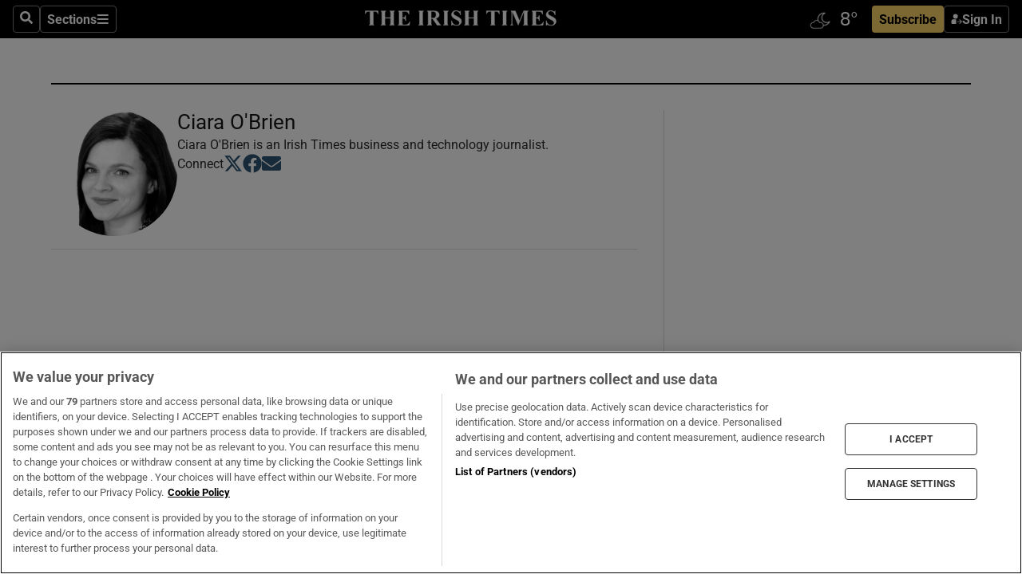

--- FILE ---
content_type: text/html; charset=utf-8
request_url: https://irishtimes-irishtimes-prod.cdn.arcpublishing.com/author/ciara-obrien/167/
body_size: 128791
content:
<!DOCTYPE html><html lang="en"><head><script data-integration="inlineScripts">
    (function() {
      var _sf_async_config = window._sf_async_config = (window._sf_async_config || {});
      _sf_async_config.uid = 31036;
      _sf_async_config.domain = "irishtimes.com";
      _sf_async_config.useCanonical = true;
      _sf_async_config.useCanonicalDomain = true;
      _sf_async_config.sections = "home";
      
      _sf_async_config.flickerControl = false;
      var _cbq = window._cbq = (window._cbq || []);
      const OT = document.cookie.split('; ').find(row => row.startsWith('blaize_jwt'));
      if (OT)
      {
        _cbq.push(['_acct', 'paid']);
      } else {
        _cbq.push(['_acct', 'anon']);
      }
    })();
  ;
    var _comscore = _comscore || []; _comscore.push({ c1: "2", c2: "8946263" });
  ;gtmParamsString='';if(new RegExp("^https://irishtimes.arcpublishing.com", "i").test(window.location)){gtmParamsString='&gtm_auth=om4Ly4wwqa_7E-fLbBv46g&gtm_preview=env-6&gtm_cookies_win=x'};(function(w,d,s,l,i){w[l]=w[l]||[];w[l].push({'gtm.start':new Date().getTime(),event:'gtm.js'});var f=d.getElementsByTagName(s)[0],j=d.createElement(s),dl=l!='dataLayer'?'&l='+l:'';j.async=true;j.src='https://www.googletagmanager.com/gtm.js?id='+i+dl+gtmParamsString;f.parentNode.insertBefore(j,f);})(window,document,'script','dataLayer','GTM-NRHQKJ4');;window.isIE = !!window.MSInputMethodContext && !!document.documentMode;</script><script type="text/plain" class="optanon-category-C0002" async="" data-integration="chartbeat" src="https://static.chartbeat.com/js/chartbeat.js"></script><script>!function(n,e,i){if(!n){n=n||{},window.permutive=n,n.q=[],n.config=i||{},n.config.apiKey=e,n.config.environment=n.config.environment||"production";for(var o=["addon","identify","track","trigger","query","segment","segments","ready","on","once","user","consent"],r=0;r<o.length;r++){var t=o[r];n[t]=function(e){return function(){var i=Array.prototype.slice.call(arguments,0);n.q.push({functionName:e,arguments:i})}}(t)}}}(window.permutive, "4888a725-f640-4782-bd70-a3dd37877c2f", { "consentRequired": true });
    window.googletag=window.googletag||{},window.googletag.cmd=window.googletag.cmd||[],window.googletag.cmd.push(function(){if(0===window.googletag.pubads().getTargeting("permutive").length){var g=window.localStorage.getItem("_pdfps");window.googletag.pubads().setTargeting("permutive",g?JSON.parse(g):[])}});</script><script async="" src="https://fce2b75e-f11a-48ad-a60f-7e004eb1d340.edge.permutive.app/fce2b75e-f11a-48ad-a60f-7e004eb1d340-web.js"></script><script type="text/plain" class="optanon-category-C0002-C0004">window.addEventListener('OneTrustGroupsUpdated', function() {
    if (document.cookie.indexOf("OptanonAlertBoxClosed=") >=0 && OptanonActiveGroups.match(/(?=.*,C0002,)(?=.*,C0004,).*/)) {
      const OTConsentToken = document.cookie
        .split('; ')
        .find(row => row.startsWith('OptanonConsent='))
        .split('&')
        .find(row => row.startsWith('consentId'))
        .split('=')[1];
      permutive.consent({ "opt_in": true, "token": OTConsentToken });
    } else{
      permutive.consent({ "opt_in": false });
    }
  });</script><meta name="viewport" content="width=device-width, initial-scale=1"/><link rel="icon" type="image/x-icon" href="/pf/resources/favicon.ico?d=203&amp;mxId=00000000"/><title>Ciara O&#x27;Brien - The Irish Times</title><meta name="description" content="Ciara O&#x27;Brien is an Irish Times business and technology journalist"/><meta property="og:description" content="Ciara O&#x27;Brien is an Irish Times business and technology journalist"/><meta name="twitter:description" content="Ciara O&#x27;Brien is an Irish Times business and technology journalist"/><meta property="og:title" content="Ciara O&#x27;Brien - The Irish Times"/><meta name="twitter:title" content="Ciara O&#x27;Brien - The Irish Times"/><meta property="og:image" content="https://www.irishtimes.com/resizer/v2/https%3A%2F%2Fs3.amazonaws.com%2Farc-authors%2Firishtimes%2F850d265f-5198-4767-aa62-36b3b810588d.jpg?smart=true&amp;auth=7a8f9b0a9c7bd4a97336d91385eba9a4f76a1564a69279c4bdcfc22690ef04dd&amp;width=1200&amp;height=1200"/><meta property="og:image:alt" content="Ciara O&#x27;Brien"/><meta name="twitter:image" content="https://www.irishtimes.com/resizer/v2/https%3A%2F%2Fs3.amazonaws.com%2Farc-authors%2Firishtimes%2F850d265f-5198-4767-aa62-36b3b810588d.jpg?smart=true&amp;auth=7a8f9b0a9c7bd4a97336d91385eba9a4f76a1564a69279c4bdcfc22690ef04dd&amp;width=1200&amp;height=1200"/><meta name="twitter:image:alt" content="Ciara O&#x27;Brien"/><meta property="og:site_name" content="The Irish Times"/><meta name="twitter:site" content="@IrishTimes"/><meta name="twitter:card" content="summary_large_image"/><link rel="canonical" href="https://www.irishtimes.com/author/ciara-obrien/167/"/><link rel="alternate" hrefLang="en-IE" href="https://www.irishtimes.com/author/ciara-obrien/167/"/><link id="fusion-template-styles" rel="stylesheet" type="text/css" href="/pf/dist/components/combinations/default.css?d=203&amp;mxId=00000000"/><link id="fusion-siteStyles-styles" rel="stylesheet" type="text/css" href="/pf/dist/css/irishtimes.css?d=203&amp;mxId=00000000"/><style data-styled="" data-styled-version="5.3.11">.hTjUEA .arcad > [id^='google_ads_iframe']:not(:empty){max-width:100%;}/*!sc*/
.hTjUEA .arcad > [id^='google_ads_iframe']:not(:empty)::before{content:'ADVERTISEMENT';display:-webkit-box;display:-webkit-flex;display:-ms-flexbox;display:flex;font-family:star-font,'Roboto',sans-serif;}/*!sc*/
.hTjUEA .arcad > [id^='google_ads_iframe']:empty[style]{width:0 !important;height:0 !important;}/*!sc*/
data-styled.g5[id="default__StyledAdUnit-sc-1moicrg-0"]{content:"hTjUEA,"}/*!sc*/
</style><script type="application/javascript" id="polyfill-script">if(!Array.prototype.includes||!(window.Object && window.Object.assign)||!window.Promise||!window.Symbol||!window.fetch){document.write('<script type="application/javascript" src="/pf/dist/engine/polyfill.js?d=203&mxId=00000000" defer=""><\/script>')}</script><script id="fusion-engine-react-script" type="application/javascript" src="/pf/dist/engine/react.js?d=203&amp;mxId=00000000" defer=""></script><script id="fusion-engine-combinations-script" type="application/javascript" src="/pf/dist/components/combinations/default.js?d=203&amp;mxId=00000000" defer=""></script><script type="text/plain" class="optanon-category-C0004" async="" data-integration="nativo-ad" src="https://s.ntv.io/serve/load.js"></script><script type="text/plain" class="optanon-category-C0002" async="" data-integration="comscore" src="https://sb.scorecardresearch.com/beacon.js"></script><script id="xtreme-push" type="text/javascript">
      (function(p,u,s,h,e,r,l,i,b) {p['XtremePushObject']=s;p[s]=function(){
        (p[s].q=p[s].q||[]).push(arguments)};i=u.createElement('script');i.async=1;
        i.src=h;b=u.getElementsByTagName('script')[0];b.parentNode.insertBefore(i,b);
      })(window,document,'xtremepush','https://prod.webpu.sh/tEEXuB8vRMsRMzIydjRZIQjnQzT-EXwR/sdk.js');
      xtremepush('ready', function () {
        if (window.safari !== undefined) {
          const permission = xtremepush('push', 'permission');
          const views = JSON.parse(localStorage.getItem('xtremepush.data'))?.page_views;
          const sendPush = views % 55 === 0 || views === 1;
          if ((permission === 'default' || !permission) && (permission !== 'unavailable' && permission !== 'denied' ) && sendPush) {
            xtremepush('event', 'User Gesture');
          }
        } else {
          xtremepush('push', 'auto_prompt', true);
        }
      });
      </script><script type="application/ld+json">{
  "@context": "http://schema.org/",
  "@graph": [
    {
      "@id": "https://www.irishtimes.com/#website",
      "@type": "WebSite",
      "description": "Trusted journalism since 1859",
      "inLanguage": "en-IE",
      "name": "The Irish Times",
      "potentialAction": [
        {
          "@type": "SearchAction",
          "target": {
            "@type": "EntryPoint",
            "urlTemplate": "https://www.irishtimes.com/search/?query={search_term_string}"
          },
          "query-input": "required name=search_term_string"
        }
      ],
      "publisher": {
        "@id": "https://www.irishtimes.com/#organization"
      },
      "url": "https://www.irishtimes.com/"
    },
    {
      "@id": "https://www.irishtimes.com/#organization",
      "@type": "Organization",
      "address": {
        "@type": "PostalAddress",
        "postOfficeBoxNumber": "PO Box 74",
        "streetAddress": "24-28 Tara Street",
        "addressLocality": "Dublin 2",
        "addressRegion": "County Dublin",
        "addressCountry": "IE",
        "postalCode": "D02 CX89"
      },
      "contactPoint": [
        {
          "@type": "ContactPoint",
          "contactType": "Customer Support",
          "email": "services@irishtimes.com",
          "telephone": "+353 1 9203901"
        },
        {
          "@type": "ContactPoint",
          "contactType": "Sales",
          "email": "mediasolutions@irishtimes.com",
          "telephone": "+353 1 5320978"
        },
        {
          "@type": "ContactPoint",
          "contactType": "News Desk",
          "email": "newsdesk@irishtimes.com",
          "telephone": ""
        }
      ],
      "image": {
        "@id": "https://www.irishtimes.com/#/schema/logo/image/"
      },
      "logo": {
        "@type": "ImageObject",
        "@id": "https://www.irishtimes.com/#/schema/logo/image/",
        "url": "https://www.irishtimes.com/resizer/v2/U2PAOOOEIVHTJEP6IX3N5QHLYM.png?smart=true&auth=8ed926a16ed518a8a7d3811053a580479dcf90f84d2adaaa3a5ebeb4bb68695f&width=1024",
        "width": 1024,
        "height": 547,
        "caption": "The Irish Times"
      },
      "name": "The Irish Times",
      "sameAs": [
        "https://www.facebook.com/irishtimes/",
        "http://www.linkedin.com/company/the-irish-times",
        "https://www.youtube.com/user/IrishTimes",
        "https://x.com/IrishTimes"
      ],
      "url": "https://www.irishtimes.com"
    }
  ]
}</script><script type="application/ld+json">{
  "@context": "https://schema.org",
  "@graph": [
    {
      "@id": "https://www.irishtimes.com/author/ciara-obrien/#person",
      "@type": "Person",
      "url": "https://www.irishtimes.com/author/ciara-obrien/",
      "worksFor": {
        "@id": "https://www.irishtimes.com/#organization"
      },
      "name": "Ciara O'Brien",
      "description": "Ciara O'Brien is an Irish Times business and technology journalist",
      "image": {
        "@id": "https://www.irishtimes.com/author/ciara-obrien/#primaryimage"
      },
      "sameAs": [
        "https://x.com/ciaraobrien",
        "ciaraobrienjournalist"
      ]
    },
    {
      "@id": "https://www.irishtimes.com/author/ciara-obrien/#articles",
      "@type": "collectionPage",
      "mainEntity": {
        "@type": "ItemList",
        "itemListElement": [
          {
            "@type": "ListItem",
            "position": 1,
            "url": "https://www.irishtimes.com/business/2026/01/28/manna-passes-drone-delivery-milestone/"
          },
          {
            "@type": "ListItem",
            "position": 2,
            "url": "https://www.irishtimes.com/business/2026/01/28/retail-sales-fall-in-december-amid-christmas-dip/"
          },
          {
            "@type": "ListItem",
            "position": 3,
            "url": "https://www.irishtimes.com/business/2026/01/28/amazon-to-cut-16000-corporate-jobs-worldwide/"
          },
          {
            "@type": "ListItem",
            "position": 4,
            "url": "https://www.irishtimes.com/business/2026/01/28/home-building-finance-ireland-increases-loan-approvals-in-2025/"
          },
          {
            "@type": "ListItem",
            "position": 5,
            "url": "https://www.irishtimes.com/business/2026/01/27/uniphar-on-track-for-200m-earnings-target/"
          },
          {
            "@type": "ListItem",
            "position": 6,
            "url": "https://www.irishtimes.com/technology/consumer-tech/2026/01/26/bluetooth-trackers-apple-updates-its-airtag-plus-google-compatible-alternatives/"
          },
          {
            "@type": "ListItem",
            "position": 7,
            "url": "https://www.irishtimes.com/business/2026/01/26/european-shares-start-the-week-on-the-up/"
          },
          {
            "@type": "ListItem",
            "position": 8,
            "url": "https://www.irishtimes.com/business/2026/01/22/irish-businesses-must-build-consumer-confidence-over-data-new-survey-shows/"
          },
          {
            "@type": "ListItem",
            "position": 9,
            "url": "https://www.irishtimes.com/technology/consumer-tech/2026/01/22/parental-controls-for-digital-platforms-can-protect-kids-from-social-medias-dark-side/"
          },
          {
            "@type": "ListItem",
            "position": 10,
            "url": "https://www.irishtimes.com/technology/consumer-tech/review/2026/01/22/review-time-travel-with-fujifilm-instax-mini-evo-cinema/"
          },
          {
            "@type": "ListItem",
            "position": 11,
            "url": "https://www.irishtimes.com/business/2026/01/20/irish-employment-platform-boundless-acquired-by-payoneer/"
          },
          {
            "@type": "ListItem",
            "position": 12,
            "url": "https://www.irishtimes.com/business/2026/01/20/newbridge-to-shut-down-factory-making-silver-plated-cutlery-and-tableware/"
          },
          {
            "@type": "ListItem",
            "position": 13,
            "url": "https://www.irishtimes.com/your-money/2026/01/20/ptsb-cuts-fixed-mortgage-rates/"
          },
          {
            "@type": "ListItem",
            "position": 14,
            "url": "https://www.irishtimes.com/business/2026/01/19/stocks-dip-as-trump-threatens-tariffs-over-greenland/"
          },
          {
            "@type": "ListItem",
            "position": 15,
            "url": "https://www.irishtimes.com/business/2026/01/16/european-shares-little-changed-to-end-week/"
          }
        ]
      }
    },
    {
      "@id": "https://www.irishtimes.com/author/ciara-obrien/",
      "@type": "ProfilePage",
      "description": "Ciara O'Brien is an Irish Times business and technology journalist",
      "inLanguage": "en-IE",
      "isPartOf": {
        "@id": "https://www.irishtimes.com/#website"
      },
      "name": "Ciara O'Brien at The Irish Times",
      "hasPart": {
        "@id": "https://www.irishtimes.com/author/ciara-obrien/#articles"
      },
      "mainEntity": {
        "@id": "https://www.irishtimes.com/author/ciara-obrien/#person"
      },
      "url": "https://www.irishtimes.com/author/ciara-obrien/"
    },
    {
      "@id": "https://www.irishtimes.com/author/ciara-obrien/#primaryimage",
      "@type": "ImageObject",
      "caption": "Ciara O'Brien",
      "contentUrl": "undefinedhttps%3A%2F%2Fs3.amazonaws.com%2Farc-authors%2Firishtimes%2F850d265f-5198-4767-aa62-36b3b810588d.jpg?smart=true&auth=7a8f9b0a9c7bd4a97336d91385eba9a4f76a1564a69279c4bdcfc22690ef04dd&width=1200&height=1200",
      "height": 1200,
      "url": "undefinedhttps%3A%2F%2Fs3.amazonaws.com%2Farc-authors%2Firishtimes%2F850d265f-5198-4767-aa62-36b3b810588d.jpg?smart=true&auth=7a8f9b0a9c7bd4a97336d91385eba9a4f76a1564a69279c4bdcfc22690ef04dd&width=1200&height=1200",
      "width": 1200
    }
  ]
}</script><link rel="preload" href="/pf/resources/fonts/noto-serif-jp/noto-serif-jp-regular.woff2?d=203&amp;mxId=00000000" as="font" type="font/woff2" crossorigin="anonymous"/><link rel="preload" href="/pf/resources/fonts/noto-serif-jp/noto-serif-jp-700.woff2?d=203&amp;mxId=00000000" as="font" type="font/woff2" crossorigin="anonymous"/><link rel="preload" href="/pf/resources/fonts/roboto/roboto-regular.woff2?d=203&amp;mxId=00000000" as="font" type="font/woff2" crossorigin="anonymous"/><link rel="preload" href="/pf/resources/fonts/roboto/roboto-700.woff2?d=203&amp;mxId=00000000" as="font" type="font/woff2" crossorigin="anonymous"/><script data-integration="inlineScripts">
    function PoWaReady() {
      // 0. DEFAULTS
      window.PoWaSettings = window.PoWaSettings || [];
      window.PoWaSettings.advertising = window.PoWaSettings.advertising || [];
      // 1. CookieBanner ONLOAD
      window.addEventListener("powaRender", function() {
        window.PoWaSettings.advertising.adBar = {skipOffset: 6};
        if (typeof OptanonActiveGroups==="string" && OptanonActiveGroups.match(/(?=.*,C0002,).*/)) {
            // 2. Cookies Granted
            window.PoWaSettings.advertising.gdprConsentGranted = true;
        } else {
            // 3. Set Default value
            window.PoWaSettings.advertising.gdprConsentGranted = window.PoWaSettings.advertising.gdprConsentGranted || false;
        }
      });
      // 4. CookieBanner ONCLICK
      window.addEventListener("OneTrustGroupsUpdated", function() {
          // 1. Set Default value
          window.PoWaSettings.advertising.gdprConsentGranted = !!OptanonActiveGroups.match(/(?=.,C0002,)./);
      });
      // 5. DataLayer event
      window.dataLayer = window.dataLayer || [];
      dataLayer.push({
        "has_PoWaSettings_load": true,
        "event": "donewith_PoWaSettings"
      });
    }

    var i = 0;
    function checkIsPoWaReady() {
      i = i + 1;
      if (typeof window.PoWaSettings==="object" && typeof OptanonActiveGroups==="string") {
          //stop the polling
          PoWaReady();
          clearInterval(pollforPoWaReady);
      } else if (i > 500) {
          //give up after 5 sec
          clearInterval(pollforPoWaReady);
      }
    }
    // Start polling
    var pollforPoWaReady = setInterval(checkIsPoWaReady, 10);
  ;
    const playFullScreen = (e) => {
      if (!!e.element.dataset.mobilefullscreen) {
        const windowWidth = document.querySelector('#fusion-app').offsetWidth || window.innerWidth;
        const mobileWidth = 733;
        if (windowWidth < mobileWidth) {
          if (!e.powa.isFullscreen()) {
            if (document.fullscreenEnabled) {
              // Set the PoWa element itself to fullscreen not the player, this overcomes an
              // issue with Android and fullscreen video rotation closing the video when the
              // device is rotated and the video is in fullscreen mode
              e.element.requestFullscreen();
              return;
            }

            e.powa.fullscreen();
          }
        }
      }
    }

    const mobilePoWaFullscreen = (event) => {
      const player = event.detail.powa;

      player.on('firstFrame', (e) => {
        playFullScreen(e);
      });

      player.on('play', (e) => {
        // Delay calling our function 100ms to not have a race condition with the
        // firstFrame event
        setTimeout(() => {
          playFullScreen(e);
        }, 100);
      });
    };

    window.addEventListener('powaReady', mobilePoWaFullscreen);
  ;
  window.addEventListener('DOMContentLoaded', (event) => {
    queryly.init("954cd8bb239245f9", document.querySelectorAll("#fusion-app"));
  });
</script><script defer="" data-integration="queryly" src="https://www.queryly.com/js/queryly.v4.min.js"></script><script src="https://cdn.cookielaw.org/consent/tcf.stub.js" type="text/javascript"></script></head><body class="custom-it"><noscript data-integration="comscore"><img alt="comscore" src="https://sb.scorecardresearch.com/p?c1=2&amp;c2=8946263&amp;cv=2.0&amp;cj=1"/></noscript><noscript><iframe src="https://www.googletagmanager.com/ns.html?id=GTM-NRHQKJ4" height="0" width="0" style="display:none;visibility:hidden"></iframe></noscript><div id="fusion-app"><div class="b-it-right-rail-advanced"><header class="c-stack b-it-right-rail-advanced__navigation page-header" data-style-direction="vertical" data-style-justification="start" data-style-alignment="unset" data-style-inline="false" data-style-wrap="nowrap"><nav id="main-nav" class="b-it-header-nav-chain " aria-label="Sections Menu" data-owner="it"><div class="b-it-header-nav-chain__top-layout"><div class="b-it-header-nav-chain__nav-left"><div class="nav-components--mobile" data-testid="nav-chain-nav-components-mobile-left"><button data-testid="nav-chain-nav-section-button" aria-label="Sections" class="c-button c-button--small c-button--secondary-reverse" type="button"><svg class="c-icon" width="48" height="48" xmlns="http://www.w3.org/2000/svg" viewBox="0 0 512 512" fill="currentColor" aria-hidden="true" focusable="false"><path d="M25 96C25 78.33 39.33 64 57 64H441C458.7 64 473 78.33 473 96C473 113.7 458.7 128 441 128H57C39.33 128 25 113.7 25 96ZM25 256C25 238.3 39.33 224 57 224H441C458.7 224 473 238.3 473 256C473 273.7 458.7 288 441 288H57C39.33 288 25 273.7 25 256ZM441 448H57C39.33 448 25 433.7 25 416C25 398.3 39.33 384 57 384H441C458.7 384 473 398.3 473 416C473 433.7 458.7 448 441 448Z"></path></svg></button></div><div class="nav-components--desktop" data-testid="nav-chain-nav-components-desktop-left"><button aria-label="Search" class="c-button c-button--small c-button--secondary-reverse" type="button"><span><svg class="c-icon" width="48" height="48" xmlns="http://www.w3.org/2000/svg" viewBox="0 0 512 512" fill="currentColor" aria-hidden="true" focusable="false"><path d="M505 442.7L405.3 343c-4.5-4.5-10.6-7-17-7H372c27.6-35.3 44-79.7 44-128C416 93.1 322.9 0 208 0S0 93.1 0 208s93.1 208 208 208c48.3 0 92.7-16.4 128-44v16.3c0 6.4 2.5 12.5 7 17l99.7 99.7c9.4 9.4 24.6 9.4 33.9 0l28.3-28.3c9.4-9.4 9.4-24.6.1-34zM208 336c-70.7 0-128-57.2-128-128 0-70.7 57.2-128 128-128 70.7 0 128 57.2 128 128 0 70.7-57.2 128-128 128z"></path></svg></span></button><button data-testid="nav-chain-nav-section-button" aria-label="Sections" class="c-button c-button--small c-button--secondary-reverse" type="button"><span>Sections</span><svg class="c-icon" width="48" height="48" xmlns="http://www.w3.org/2000/svg" viewBox="0 0 512 512" fill="currentColor" aria-hidden="true" focusable="false"><path d="M25 96C25 78.33 39.33 64 57 64H441C458.7 64 473 78.33 473 96C473 113.7 458.7 128 441 128H57C39.33 128 25 113.7 25 96ZM25 256C25 238.3 39.33 224 57 224H441C458.7 224 473 238.3 473 256C473 273.7 458.7 288 441 288H57C39.33 288 25 273.7 25 256ZM441 448H57C39.33 448 25 433.7 25 416C25 398.3 39.33 384 57 384H441C458.7 384 473 398.3 473 416C473 433.7 458.7 448 441 448Z"></path></svg></button></div></div><a title="The Irish Times" class="c-link b-it-header-nav-chain__logo b-it-header-nav-chain__logo--center nav-logo-hidden svg-logo" href="/" aria-hidden="true" tabindex="-1"><img src="https://static.themebuilder.aws.arc.pub/irishtimes/1647534191733.svg" alt="The Irish Times" data-chromatic="ignore"/></a><div class="b-it-header-nav-chain__nav-right"><div class="nav-components--mobile" data-testid="nav-chain-nav-components-mobile-right"><div class="c-stack b-signin-subscribe-block" data-style-direction="horizontal" data-style-justification="center" data-style-alignment="center" data-style-inline="false" data-style-wrap="nowrap" style="--c-stack-gap:1rem"><a target="_blank" style="display:none" rel="noreferrer" class="c-button c-button--link c-button--small c-button--primary b-signin-subscribe-block__subscribe" href="/subscribe"><span><span style="display:none">Subscribe</span></span></a><button class="c-button c-button--small c-button--secondary-reverse b-signin-subscribe-block__btn--signin" type="button"><span><div class="c-stack" data-style-direction="horizontal" data-style-justification="start" data-style-alignment="center" data-style-inline="false" data-style-wrap="nowrap" style="--c-stack-gap:0.5rem"><svg width="14" height="16" viewBox="0 0 24 24" fill="none" xmlns="http://www.w3.org/2000/svg"><mask id="mask0_757:236487" style="mask-type:alpha" maskUnits="userSpaceOnUse" x="0" y="0" width="24" height="24"><rect width="24" height="24" fill="#C4C4C4"></rect></mask><g mask="url(#mask0_757:236487)"><ellipse cx="9.79117" cy="6.02353" rx="5.02353" ry="5.02353" fill="white"></ellipse><path d="M11.0471 22.35V12.3029H5C2.79086 12.3029 1 14.0938 1 16.3029V20.35C1 21.4546 1.89543 22.35 3 22.35H11.0471Z" fill="white"></path><path fill-rule="evenodd" clip-rule="evenodd" d="M19.3391 22.1044C19.2762 22.1862 19.1937 22.2477 19.0916 22.2886C18.9894 22.3295 18.8833 22.35 18.7733 22.35C18.5533 22.35 18.3647 22.2681 18.2075 22.1044C18.0504 21.9406 17.9718 21.7441 17.9718 21.5148C17.9718 21.4002 17.9954 21.2896 18.0425 21.1832C18.0897 21.0767 18.1447 20.9907 18.2075 20.9252L20.8478 18.174H14.3839C14.1482 18.174 13.9517 18.0921 13.7946 17.9283C13.6374 17.7646 13.5588 17.568 13.5588 17.3388C13.5588 17.1095 13.6374 16.913 13.7946 16.7492C13.9517 16.5854 14.1482 16.5036 14.3839 16.5036H20.8478L18.2075 13.7277C18.1447 13.6622 18.0897 13.5762 18.0425 13.4698C17.9954 13.3633 17.9718 13.2528 17.9718 13.1382C17.9718 12.9089 18.0504 12.7124 18.2075 12.5486C18.3647 12.3848 18.5533 12.3029 18.7733 12.3029C18.8833 12.3029 18.9894 12.3275 19.0916 12.3766C19.1937 12.4258 19.2762 12.4831 19.3391 12.5486L23.3702 16.7492C23.433 16.8147 23.488 16.9007 23.5352 17.0071C23.5823 17.1136 23.6059 17.2241 23.6059 17.3388C23.6059 17.4534 23.5823 17.5598 23.5352 17.6581C23.488 17.7564 23.433 17.8464 23.3702 17.9283L19.3391 22.1044Z" fill="white"></path></g></svg></div></span></button></div></div><div class="nav-components--desktop" data-testid="nav-chain-nav-components-desktop-right"><div id="fusion-static-enter:html-block-f0f1j0n1myTR7B9-0-0-0" style="display:none" data-fusion-component="html-block-f0f1j0n1myTR7B9-0-0-0"></div><div><iframe scrolling="no" id="fw-desktop" data-src="https://lw.foreca.net/v4/en/site/irishtimes/widget/?name=Dublin&id=102964574" style="width: 85px; height: 40px; border:0; margin: 0; display: flex; align-items: center;"></iframe></div><div id="fusion-static-exit:html-block-f0f1j0n1myTR7B9-0-0-0" style="display:none" data-fusion-component="html-block-f0f1j0n1myTR7B9-0-0-0"></div><div class="c-stack b-signin-subscribe-block" data-style-direction="horizontal" data-style-justification="center" data-style-alignment="center" data-style-inline="false" data-style-wrap="nowrap" style="--c-stack-gap:1rem"><a target="_blank" style="display:none" rel="noreferrer" class="c-button c-button--link c-button--small c-button--primary b-signin-subscribe-block__subscribe" href="/subscribe"><span><span style="display:none">Subscribe</span></span></a><button class="c-button c-button--small c-button--secondary-reverse b-signin-subscribe-block__btn--signin" type="button"><span><div class="c-stack" data-style-direction="horizontal" data-style-justification="start" data-style-alignment="center" data-style-inline="false" data-style-wrap="nowrap" style="--c-stack-gap:0.5rem"><svg width="14" height="16" viewBox="0 0 24 24" fill="none" xmlns="http://www.w3.org/2000/svg"><mask id="mask0_757:236487" style="mask-type:alpha" maskUnits="userSpaceOnUse" x="0" y="0" width="24" height="24"><rect width="24" height="24" fill="#C4C4C4"></rect></mask><g mask="url(#mask0_757:236487)"><ellipse cx="9.79117" cy="6.02353" rx="5.02353" ry="5.02353" fill="white"></ellipse><path d="M11.0471 22.35V12.3029H5C2.79086 12.3029 1 14.0938 1 16.3029V20.35C1 21.4546 1.89543 22.35 3 22.35H11.0471Z" fill="white"></path><path fill-rule="evenodd" clip-rule="evenodd" d="M19.3391 22.1044C19.2762 22.1862 19.1937 22.2477 19.0916 22.2886C18.9894 22.3295 18.8833 22.35 18.7733 22.35C18.5533 22.35 18.3647 22.2681 18.2075 22.1044C18.0504 21.9406 17.9718 21.7441 17.9718 21.5148C17.9718 21.4002 17.9954 21.2896 18.0425 21.1832C18.0897 21.0767 18.1447 20.9907 18.2075 20.9252L20.8478 18.174H14.3839C14.1482 18.174 13.9517 18.0921 13.7946 17.9283C13.6374 17.7646 13.5588 17.568 13.5588 17.3388C13.5588 17.1095 13.6374 16.913 13.7946 16.7492C13.9517 16.5854 14.1482 16.5036 14.3839 16.5036H20.8478L18.2075 13.7277C18.1447 13.6622 18.0897 13.5762 18.0425 13.4698C17.9954 13.3633 17.9718 13.2528 17.9718 13.1382C17.9718 12.9089 18.0504 12.7124 18.2075 12.5486C18.3647 12.3848 18.5533 12.3029 18.7733 12.3029C18.8833 12.3029 18.9894 12.3275 19.0916 12.3766C19.1937 12.4258 19.2762 12.4831 19.3391 12.5486L23.3702 16.7492C23.433 16.8147 23.488 16.9007 23.5352 17.0071C23.5823 17.1136 23.6059 17.2241 23.6059 17.3388C23.6059 17.4534 23.5823 17.5598 23.5352 17.6581C23.488 17.7564 23.433 17.8464 23.3702 17.9283L19.3391 22.1044Z" fill="white"></path></g></svg></div></span></button></div></div></div></div><div id="flyout-overlay" data-testid="nav-chain-flyout-overlay" class="c-stack b-it-header-nav-chain__flyout-overlay closed" data-style-direction="vertical" data-style-justification="start" data-style-alignment="unset" data-style-inline="false" data-style-wrap="nowrap"><div><div class="c-stack b-it-header-nav-chain__flyout-nav-wrapper closed" data-style-direction="vertical" data-style-justification="start" data-style-alignment="unset" data-style-inline="false" data-style-wrap="nowrap"><div class="b-it-header-nav-chain__flyout-close-button"><button aria-label="Close" class="c-button c-button--small c-button--secondary-reverse" type="button"><svg class="c-icon" width="24" height="24" xmlns="http://www.w3.org/2000/svg" viewBox="0 0 512 512" fill="currentColor" aria-hidden="true" focusable="false"><path d="M406.6 361.4C419.1 373.9 419.1 394.15 406.6 406.65C400.4 412.9 392.2 416 384 416C375.8 416 367.62 412.875 361.38 406.625L256 301.3L150.63 406.6C144.38 412.9 136.19 416 128 416C119.81 416 111.63 412.9 105.375 406.6C92.875 394.1 92.875 373.85 105.375 361.35L210.775 255.95L105.375 150.6C92.875 138.1 92.875 117.85 105.375 105.35C117.875 92.85 138.125 92.85 150.625 105.35L256 210.8L361.4 105.4C373.9 92.9 394.15 92.9 406.65 105.4C419.15 117.9 419.15 138.15 406.65 150.65L301.25 256.05L406.6 361.4Z"></path></svg></button></div><div class="nav-menu"><div data-testid="nav-chain-nav-components-mobile" class="c-stack nav-components--mobile" data-style-direction="vertical" data-style-justification="start" data-style-alignment="unset" data-style-inline="false" data-style-wrap="nowrap"><div class="b-subscribe-button-block"><div><iframe scrolling="no" id="fw-mobile" data-src="https://lw.foreca.net/v4/en/site/irishtimes/widget/?name=Dublin&id=102964574" style="width: 85px; height: 40px; border:0; margin: 0;"></iframe></div><a target="_blank" class="c-button c-button--link c-button--full-width c-button--medium c-button--primary" href="/subscribe"><span>Subscribe</span></a></div><button aria-label="Search" class="c-button c-button--small c-button--secondary-reverse" type="button"><span><svg class="c-icon" width="48" height="48" xmlns="http://www.w3.org/2000/svg" viewBox="0 0 512 512" fill="currentColor" aria-hidden="true" focusable="false"><path d="M505 442.7L405.3 343c-4.5-4.5-10.6-7-17-7H372c27.6-35.3 44-79.7 44-128C416 93.1 322.9 0 208 0S0 93.1 0 208s93.1 208 208 208c48.3 0 92.7-16.4 128-44v16.3c0 6.4 2.5 12.5 7 17l99.7 99.7c9.4 9.4 24.6 9.4 33.9 0l28.3-28.3c9.4-9.4 9.4-24.6.1-34zM208 336c-70.7 0-128-57.2-128-128 0-70.7 57.2-128 128-128 70.7 0 128 57.2 128 128 0 70.7-57.2 128-128 128z"></path></svg></span></button></div><div data-testid="nav-chain-nav-components-desktop" class="c-stack nav-components--desktop" data-style-direction="vertical" data-style-justification="start" data-style-alignment="unset" data-style-inline="false" data-style-wrap="nowrap"></div></div><ul class="c-stack b-it-header-nav-chain__flyout-nav" data-style-direction="vertical" data-style-justification="start" data-style-alignment="unset" data-style-inline="false" data-style-wrap="nowrap"><li class="section-item" data-testid="nav-chain-section-item"><a class="c-link" href="/" aria-hidden="true" tabindex="-1">Home</a></li><li class="section-item" data-testid="nav-chain-section-item"><a class="c-link" href="/latest/" aria-hidden="true" tabindex="-1">Latest</a></li><li class="section-item" data-testid="nav-chain-section-item"><a class="c-link" href="/subscriber-only/" aria-hidden="true" tabindex="-1">Subscriber Only</a></li><li class="section-item" data-testid="nav-chain-section-item"><div data-testid="nav-chain-section-item-subsection" class="c-stack b-it-header-nav-chain__subsection-anchor subsection-anchor " data-style-direction="horizontal" data-style-justification="start" data-style-alignment="center" data-style-inline="false" data-style-wrap="nowrap"><a class="c-link" href="/crosswords-puzzles/" aria-hidden="true" tabindex="-1">Crosswords &amp; Puzzles</a><button aria-expanded="false" aria-controls="header_sub_section_crosswords-puzzles" aria-label="Show Crosswords &amp; Puzzles sub sections" class="c-button c-button--medium c-button--default submenu-caret" type="button"><span><svg class="c-icon" width="20" height="20" xmlns="http://www.w3.org/2000/svg" viewBox="0 0 512 512" fill="currentColor" aria-hidden="true" focusable="false"><path d="M256 416C247.812 416 239.62 412.875 233.38 406.625L41.38 214.625C28.88 202.125 28.88 181.875 41.38 169.375C53.88 156.875 74.13 156.875 86.63 169.375L256 338.8L425.4 169.4C437.9 156.9 458.15 156.9 470.65 169.4C483.15 181.9 483.15 202.15 470.65 214.65L278.65 406.65C272.4 412.9 264.2 416 256 416Z"></path></svg></span></button></div><div class="b-it-header-nav-chain__subsection-container "><ul class="b-it-header-nav-chain__subsection-menu" id="header_sub_section_crosswords-puzzles"><li class="subsection-item" data-testid="nav-chain-subsection-item"><a class="c-link" href="/crosswords-puzzles/crosaire/" aria-hidden="true" tabindex="-1">Crosaire</a></li><li class="subsection-item" data-testid="nav-chain-subsection-item"><a class="c-link" href="/crosswords-puzzles/simplex/" aria-hidden="true" tabindex="-1">Simplex</a></li><li class="subsection-item" data-testid="nav-chain-subsection-item"><a class="c-link" href="/crosswords-puzzles/sudoku/" aria-hidden="true" tabindex="-1">Sudoku</a></li><li class="subsection-item" data-testid="nav-chain-subsection-item"><a class="c-link" href="/crosswords-puzzles/news-quiz/" aria-hidden="true" tabindex="-1">News Quiz</a></li></ul></div></li><li class="section-item" data-testid="nav-chain-section-item"><div data-testid="nav-chain-section-item-subsection" class="c-stack b-it-header-nav-chain__subsection-anchor subsection-anchor " data-style-direction="horizontal" data-style-justification="start" data-style-alignment="center" data-style-inline="false" data-style-wrap="nowrap"><a class="c-link" href="/ireland/" aria-hidden="true" tabindex="-1">Ireland</a><button aria-expanded="false" aria-controls="header_sub_section_ireland" aria-label="Show Ireland sub sections" class="c-button c-button--medium c-button--default submenu-caret" type="button"><span><svg class="c-icon" width="20" height="20" xmlns="http://www.w3.org/2000/svg" viewBox="0 0 512 512" fill="currentColor" aria-hidden="true" focusable="false"><path d="M256 416C247.812 416 239.62 412.875 233.38 406.625L41.38 214.625C28.88 202.125 28.88 181.875 41.38 169.375C53.88 156.875 74.13 156.875 86.63 169.375L256 338.8L425.4 169.4C437.9 156.9 458.15 156.9 470.65 169.4C483.15 181.9 483.15 202.15 470.65 214.65L278.65 406.65C272.4 412.9 264.2 416 256 416Z"></path></svg></span></button></div><div class="b-it-header-nav-chain__subsection-container "><ul class="b-it-header-nav-chain__subsection-menu" id="header_sub_section_ireland"><li class="subsection-item" data-testid="nav-chain-subsection-item"><a class="c-link" href="/ireland/dublin/" aria-hidden="true" tabindex="-1">Dublin</a></li><li class="subsection-item" data-testid="nav-chain-subsection-item"><a class="c-link" href="/ireland/education/" aria-hidden="true" tabindex="-1">Education</a></li><li class="subsection-item" data-testid="nav-chain-subsection-item"><a class="c-link" href="/ireland/housing-planning/" aria-hidden="true" tabindex="-1">Housing &amp; Planning</a></li><li class="subsection-item" data-testid="nav-chain-subsection-item"><a class="c-link" href="/ireland/social-affairs/" aria-hidden="true" tabindex="-1">Social Affairs</a></li><li class="subsection-item" data-testid="nav-chain-subsection-item"><a class="c-link" href="/ireland/stardust/" aria-hidden="true" tabindex="-1">Stardust</a></li></ul></div></li><li class="section-item" data-testid="nav-chain-section-item"><div data-testid="nav-chain-section-item-subsection" class="c-stack b-it-header-nav-chain__subsection-anchor subsection-anchor " data-style-direction="horizontal" data-style-justification="start" data-style-alignment="center" data-style-inline="false" data-style-wrap="nowrap"><a class="c-link" href="/politics/" aria-hidden="true" tabindex="-1">Politics</a><button aria-expanded="false" aria-controls="header_sub_section_politics" aria-label="Show Politics sub sections" class="c-button c-button--medium c-button--default submenu-caret" type="button"><span><svg class="c-icon" width="20" height="20" xmlns="http://www.w3.org/2000/svg" viewBox="0 0 512 512" fill="currentColor" aria-hidden="true" focusable="false"><path d="M256 416C247.812 416 239.62 412.875 233.38 406.625L41.38 214.625C28.88 202.125 28.88 181.875 41.38 169.375C53.88 156.875 74.13 156.875 86.63 169.375L256 338.8L425.4 169.4C437.9 156.9 458.15 156.9 470.65 169.4C483.15 181.9 483.15 202.15 470.65 214.65L278.65 406.65C272.4 412.9 264.2 416 256 416Z"></path></svg></span></button></div><div class="b-it-header-nav-chain__subsection-container "><ul class="b-it-header-nav-chain__subsection-menu" id="header_sub_section_politics"><li class="subsection-item" data-testid="nav-chain-subsection-item"><a class="c-link" href="/politics/poll/" aria-hidden="true" tabindex="-1">Poll</a></li><li class="subsection-item" data-testid="nav-chain-subsection-item"><a class="c-link" href="/politics/oireachtas/" aria-hidden="true" tabindex="-1">Oireachtas</a></li><li class="subsection-item" data-testid="nav-chain-subsection-item"><a class="c-link" href="/common-ground/" aria-hidden="true" tabindex="-1">Common Ground</a></li><li class="subsection-item" data-testid="nav-chain-subsection-item"><a class="c-link" href="/politics/elections-referendums/" aria-hidden="true" tabindex="-1">Elections &amp; Referendums</a></li></ul></div></li><li class="section-item" data-testid="nav-chain-section-item"><div data-testid="nav-chain-section-item-subsection" class="c-stack b-it-header-nav-chain__subsection-anchor subsection-anchor " data-style-direction="horizontal" data-style-justification="start" data-style-alignment="center" data-style-inline="false" data-style-wrap="nowrap"><a class="c-link" href="/opinion/" aria-hidden="true" tabindex="-1">Opinion</a><button aria-expanded="false" aria-controls="header_sub_section_opinion" aria-label="Show Opinion sub sections" class="c-button c-button--medium c-button--default submenu-caret" type="button"><span><svg class="c-icon" width="20" height="20" xmlns="http://www.w3.org/2000/svg" viewBox="0 0 512 512" fill="currentColor" aria-hidden="true" focusable="false"><path d="M256 416C247.812 416 239.62 412.875 233.38 406.625L41.38 214.625C28.88 202.125 28.88 181.875 41.38 169.375C53.88 156.875 74.13 156.875 86.63 169.375L256 338.8L425.4 169.4C437.9 156.9 458.15 156.9 470.65 169.4C483.15 181.9 483.15 202.15 470.65 214.65L278.65 406.65C272.4 412.9 264.2 416 256 416Z"></path></svg></span></button></div><div class="b-it-header-nav-chain__subsection-container "><ul class="b-it-header-nav-chain__subsection-menu" id="header_sub_section_opinion"><li class="subsection-item" data-testid="nav-chain-subsection-item"><a class="c-link" href="/opinion/editorials/" aria-hidden="true" tabindex="-1">Editorials</a></li><li class="subsection-item" data-testid="nav-chain-subsection-item"><a class="c-link" href="/opinion/an-irish-diary/" aria-hidden="true" tabindex="-1">An Irish Diary</a></li><li class="subsection-item" data-testid="nav-chain-subsection-item"><a class="c-link" href="/opinion/letters/" aria-hidden="true" tabindex="-1">Letters</a></li><li class="subsection-item" data-testid="nav-chain-subsection-item"><a class="c-link" href="/opinion/cartoon/" aria-hidden="true" tabindex="-1">Cartoon</a></li></ul></div></li><li class="section-item" data-testid="nav-chain-section-item"><div data-testid="nav-chain-section-item-subsection" class="c-stack b-it-header-nav-chain__subsection-anchor subsection-anchor " data-style-direction="horizontal" data-style-justification="start" data-style-alignment="center" data-style-inline="false" data-style-wrap="nowrap"><a class="c-link" href="/business/" aria-hidden="true" tabindex="-1">Business</a><button aria-expanded="false" aria-controls="header_sub_section_business" aria-label="Show Business sub sections" class="c-button c-button--medium c-button--default submenu-caret" type="button"><span><svg class="c-icon" width="20" height="20" xmlns="http://www.w3.org/2000/svg" viewBox="0 0 512 512" fill="currentColor" aria-hidden="true" focusable="false"><path d="M256 416C247.812 416 239.62 412.875 233.38 406.625L41.38 214.625C28.88 202.125 28.88 181.875 41.38 169.375C53.88 156.875 74.13 156.875 86.63 169.375L256 338.8L425.4 169.4C437.9 156.9 458.15 156.9 470.65 169.4C483.15 181.9 483.15 202.15 470.65 214.65L278.65 406.65C272.4 412.9 264.2 416 256 416Z"></path></svg></span></button></div><div class="b-it-header-nav-chain__subsection-container "><ul class="b-it-header-nav-chain__subsection-menu" id="header_sub_section_business"><li class="subsection-item" data-testid="nav-chain-subsection-item"><a class="c-link" href="/budget/" aria-hidden="true" tabindex="-1">Budget 2026</a></li><li class="subsection-item" data-testid="nav-chain-subsection-item"><a class="c-link" href="/business/economy/" aria-hidden="true" tabindex="-1">Economy</a></li><li class="subsection-item" data-testid="nav-chain-subsection-item"><a class="c-link" href="/business/farming-food/" aria-hidden="true" tabindex="-1">Farming &amp; Food</a></li><li class="subsection-item" data-testid="nav-chain-subsection-item"><a class="c-link" href="/business/financial-services/" aria-hidden="true" tabindex="-1">Financial Services</a></li><li class="subsection-item" data-testid="nav-chain-subsection-item"><a class="c-link" href="/business/innovation/" aria-hidden="true" tabindex="-1">Innovation</a></li><li class="subsection-item" data-testid="nav-chain-subsection-item"><a class="c-link" href="/business/markets/" aria-hidden="true" tabindex="-1">Markets</a></li><li class="subsection-item" data-testid="nav-chain-subsection-item"><a class="c-link" href="/business/work/" aria-hidden="true" tabindex="-1">Work</a></li><li class="subsection-item" data-testid="nav-chain-subsection-item"><a class="c-link" href="/property/commercial-property/" aria-hidden="true" tabindex="-1">Commercial Property</a></li></ul></div></li><li class="section-item" data-testid="nav-chain-section-item"><div data-testid="nav-chain-section-item-subsection" class="c-stack b-it-header-nav-chain__subsection-anchor subsection-anchor " data-style-direction="horizontal" data-style-justification="start" data-style-alignment="center" data-style-inline="false" data-style-wrap="nowrap"><a class="c-link" href="/world/" aria-hidden="true" tabindex="-1">World</a><button aria-expanded="false" aria-controls="header_sub_section_world" aria-label="Show World sub sections" class="c-button c-button--medium c-button--default submenu-caret" type="button"><span><svg class="c-icon" width="20" height="20" xmlns="http://www.w3.org/2000/svg" viewBox="0 0 512 512" fill="currentColor" aria-hidden="true" focusable="false"><path d="M256 416C247.812 416 239.62 412.875 233.38 406.625L41.38 214.625C28.88 202.125 28.88 181.875 41.38 169.375C53.88 156.875 74.13 156.875 86.63 169.375L256 338.8L425.4 169.4C437.9 156.9 458.15 156.9 470.65 169.4C483.15 181.9 483.15 202.15 470.65 214.65L278.65 406.65C272.4 412.9 264.2 416 256 416Z"></path></svg></span></button></div><div class="b-it-header-nav-chain__subsection-container "><ul class="b-it-header-nav-chain__subsection-menu" id="header_sub_section_world"><li class="subsection-item" data-testid="nav-chain-subsection-item"><a class="c-link" href="/world/europe/" aria-hidden="true" tabindex="-1">Europe</a></li><li class="subsection-item" data-testid="nav-chain-subsection-item"><a class="c-link" href="/world/uk/" aria-hidden="true" tabindex="-1">UK</a></li><li class="subsection-item" data-testid="nav-chain-subsection-item"><a class="c-link" href="/world/us/" aria-hidden="true" tabindex="-1">US</a></li><li class="subsection-item" data-testid="nav-chain-subsection-item"><a class="c-link" href="/world/canada/" aria-hidden="true" tabindex="-1">Canada</a></li><li class="subsection-item" data-testid="nav-chain-subsection-item"><a class="c-link" href="/world/australia/" aria-hidden="true" tabindex="-1">Australia</a></li><li class="subsection-item" data-testid="nav-chain-subsection-item"><a class="c-link" href="/world/africa/" aria-hidden="true" tabindex="-1">Africa</a></li><li class="subsection-item" data-testid="nav-chain-subsection-item"><a class="c-link" href="/world/americas/" aria-hidden="true" tabindex="-1">Americas</a></li><li class="subsection-item" data-testid="nav-chain-subsection-item"><a class="c-link" href="/world/asia-pacific/" aria-hidden="true" tabindex="-1">Asia-Pacific</a></li><li class="subsection-item" data-testid="nav-chain-subsection-item"><a class="c-link" href="/world/middle-east/" aria-hidden="true" tabindex="-1">Middle East</a></li></ul></div></li><li class="section-item" data-testid="nav-chain-section-item"><div data-testid="nav-chain-section-item-subsection" class="c-stack b-it-header-nav-chain__subsection-anchor subsection-anchor " data-style-direction="horizontal" data-style-justification="start" data-style-alignment="center" data-style-inline="false" data-style-wrap="nowrap"><a class="c-link" href="/sport/" aria-hidden="true" tabindex="-1">Sport</a><button aria-expanded="false" aria-controls="header_sub_section_sport" aria-label="Show Sport sub sections" class="c-button c-button--medium c-button--default submenu-caret" type="button"><span><svg class="c-icon" width="20" height="20" xmlns="http://www.w3.org/2000/svg" viewBox="0 0 512 512" fill="currentColor" aria-hidden="true" focusable="false"><path d="M256 416C247.812 416 239.62 412.875 233.38 406.625L41.38 214.625C28.88 202.125 28.88 181.875 41.38 169.375C53.88 156.875 74.13 156.875 86.63 169.375L256 338.8L425.4 169.4C437.9 156.9 458.15 156.9 470.65 169.4C483.15 181.9 483.15 202.15 470.65 214.65L278.65 406.65C272.4 412.9 264.2 416 256 416Z"></path></svg></span></button></div><div class="b-it-header-nav-chain__subsection-container "><ul class="b-it-header-nav-chain__subsection-menu" id="header_sub_section_sport"><li class="subsection-item" data-testid="nav-chain-subsection-item"><a class="c-link" href="/sport/rugby/" aria-hidden="true" tabindex="-1">Rugby</a></li><li class="subsection-item" data-testid="nav-chain-subsection-item"><a class="c-link" href="/sport/gaelic-games/" aria-hidden="true" tabindex="-1">Gaelic Games</a></li><li class="subsection-item" data-testid="nav-chain-subsection-item"><a class="c-link" href="/sport/soccer/" aria-hidden="true" tabindex="-1">Soccer</a></li><li class="subsection-item" data-testid="nav-chain-subsection-item"><a class="c-link" href="/sport/golf/" aria-hidden="true" tabindex="-1">Golf</a></li><li class="subsection-item" data-testid="nav-chain-subsection-item"><a class="c-link" href="/sport/racing/" aria-hidden="true" tabindex="-1">Racing</a></li><li class="subsection-item" data-testid="nav-chain-subsection-item"><a class="c-link" href="/sport/athletics/" aria-hidden="true" tabindex="-1">Athletics</a></li><li class="subsection-item" data-testid="nav-chain-subsection-item"><a class="c-link" href="/sport/boxing/" aria-hidden="true" tabindex="-1">Boxing</a></li><li class="subsection-item" data-testid="nav-chain-subsection-item"><a class="c-link" href="/sport/cycling/" aria-hidden="true" tabindex="-1">Cycling</a></li><li class="subsection-item" data-testid="nav-chain-subsection-item"><a class="c-link" href="/sport/hockey/" aria-hidden="true" tabindex="-1">Hockey</a></li><li class="subsection-item" data-testid="nav-chain-subsection-item"><a class="c-link" href="/sport/tennis/" aria-hidden="true" tabindex="-1">Tennis</a></li></ul></div></li><li class="section-item" data-testid="nav-chain-section-item"><div data-testid="nav-chain-section-item-subsection" class="c-stack b-it-header-nav-chain__subsection-anchor subsection-anchor " data-style-direction="horizontal" data-style-justification="start" data-style-alignment="center" data-style-inline="false" data-style-wrap="nowrap"><a class="c-link" href="/your-money/" aria-hidden="true" tabindex="-1">Your Money</a><button aria-expanded="false" aria-controls="header_sub_section_your-money" aria-label="Show Your Money sub sections" class="c-button c-button--medium c-button--default submenu-caret" type="button"><span><svg class="c-icon" width="20" height="20" xmlns="http://www.w3.org/2000/svg" viewBox="0 0 512 512" fill="currentColor" aria-hidden="true" focusable="false"><path d="M256 416C247.812 416 239.62 412.875 233.38 406.625L41.38 214.625C28.88 202.125 28.88 181.875 41.38 169.375C53.88 156.875 74.13 156.875 86.63 169.375L256 338.8L425.4 169.4C437.9 156.9 458.15 156.9 470.65 169.4C483.15 181.9 483.15 202.15 470.65 214.65L278.65 406.65C272.4 412.9 264.2 416 256 416Z"></path></svg></span></button></div><div class="b-it-header-nav-chain__subsection-container "><ul class="b-it-header-nav-chain__subsection-menu" id="header_sub_section_your-money"><li class="subsection-item" data-testid="nav-chain-subsection-item"><a class="c-link" href="/tags/pricewatch/" aria-hidden="true" tabindex="-1">Pricewatch</a></li></ul></div></li><li class="section-item" data-testid="nav-chain-section-item"><div data-testid="nav-chain-section-item-subsection" class="c-stack b-it-header-nav-chain__subsection-anchor subsection-anchor " data-style-direction="horizontal" data-style-justification="start" data-style-alignment="center" data-style-inline="false" data-style-wrap="nowrap"><a class="c-link" href="/crime-law/" aria-hidden="true" tabindex="-1">Crime &amp; Law</a><button aria-expanded="false" aria-controls="header_sub_section_crime-law" aria-label="Show Crime &amp; Law sub sections" class="c-button c-button--medium c-button--default submenu-caret" type="button"><span><svg class="c-icon" width="20" height="20" xmlns="http://www.w3.org/2000/svg" viewBox="0 0 512 512" fill="currentColor" aria-hidden="true" focusable="false"><path d="M256 416C247.812 416 239.62 412.875 233.38 406.625L41.38 214.625C28.88 202.125 28.88 181.875 41.38 169.375C53.88 156.875 74.13 156.875 86.63 169.375L256 338.8L425.4 169.4C437.9 156.9 458.15 156.9 470.65 169.4C483.15 181.9 483.15 202.15 470.65 214.65L278.65 406.65C272.4 412.9 264.2 416 256 416Z"></path></svg></span></button></div><div class="b-it-header-nav-chain__subsection-container "><ul class="b-it-header-nav-chain__subsection-menu" id="header_sub_section_crime-law"><li class="subsection-item" data-testid="nav-chain-subsection-item"><a class="c-link" href="/crime-law/courts/" aria-hidden="true" tabindex="-1">Courts</a></li></ul></div></li><li class="section-item" data-testid="nav-chain-section-item"><div data-testid="nav-chain-section-item-subsection" class="c-stack b-it-header-nav-chain__subsection-anchor subsection-anchor " data-style-direction="horizontal" data-style-justification="start" data-style-alignment="center" data-style-inline="false" data-style-wrap="nowrap"><a class="c-link" href="/property/" aria-hidden="true" tabindex="-1">Property</a><button aria-expanded="false" aria-controls="header_sub_section_property" aria-label="Show Property sub sections" class="c-button c-button--medium c-button--default submenu-caret" type="button"><span><svg class="c-icon" width="20" height="20" xmlns="http://www.w3.org/2000/svg" viewBox="0 0 512 512" fill="currentColor" aria-hidden="true" focusable="false"><path d="M256 416C247.812 416 239.62 412.875 233.38 406.625L41.38 214.625C28.88 202.125 28.88 181.875 41.38 169.375C53.88 156.875 74.13 156.875 86.63 169.375L256 338.8L425.4 169.4C437.9 156.9 458.15 156.9 470.65 169.4C483.15 181.9 483.15 202.15 470.65 214.65L278.65 406.65C272.4 412.9 264.2 416 256 416Z"></path></svg></span></button></div><div class="b-it-header-nav-chain__subsection-container "><ul class="b-it-header-nav-chain__subsection-menu" id="header_sub_section_property"><li class="subsection-item" data-testid="nav-chain-subsection-item"><a class="c-link" href="/property/residential/" aria-hidden="true" tabindex="-1">Residential</a></li><li class="subsection-item" data-testid="nav-chain-subsection-item"><a class="c-link" href="/property/commercial-property/" aria-hidden="true" tabindex="-1">Commercial Property</a></li><li class="subsection-item" data-testid="nav-chain-subsection-item"><a class="c-link" href="/property/interiors/" aria-hidden="true" tabindex="-1">Interiors</a></li></ul></div></li><li class="section-item" data-testid="nav-chain-section-item"><div data-testid="nav-chain-section-item-subsection" class="c-stack b-it-header-nav-chain__subsection-anchor subsection-anchor " data-style-direction="horizontal" data-style-justification="start" data-style-alignment="center" data-style-inline="false" data-style-wrap="nowrap"><a class="c-link" href="/food/" aria-hidden="true" tabindex="-1">Food</a><button aria-expanded="false" aria-controls="header_sub_section_food" aria-label="Show Food sub sections" class="c-button c-button--medium c-button--default submenu-caret" type="button"><span><svg class="c-icon" width="20" height="20" xmlns="http://www.w3.org/2000/svg" viewBox="0 0 512 512" fill="currentColor" aria-hidden="true" focusable="false"><path d="M256 416C247.812 416 239.62 412.875 233.38 406.625L41.38 214.625C28.88 202.125 28.88 181.875 41.38 169.375C53.88 156.875 74.13 156.875 86.63 169.375L256 338.8L425.4 169.4C437.9 156.9 458.15 156.9 470.65 169.4C483.15 181.9 483.15 202.15 470.65 214.65L278.65 406.65C272.4 412.9 264.2 416 256 416Z"></path></svg></span></button></div><div class="b-it-header-nav-chain__subsection-container "><ul class="b-it-header-nav-chain__subsection-menu" id="header_sub_section_food"><li class="subsection-item" data-testid="nav-chain-subsection-item"><a class="c-link" href="/food/drink/" aria-hidden="true" tabindex="-1">Drink</a></li><li class="subsection-item" data-testid="nav-chain-subsection-item"><a class="c-link" href="/food/recipes/" aria-hidden="true" tabindex="-1">Recipes</a></li><li class="subsection-item" data-testid="nav-chain-subsection-item"><a class="c-link" href="/food/restaurants/" aria-hidden="true" tabindex="-1">Restaurants</a></li></ul></div></li><li class="section-item" data-testid="nav-chain-section-item"><div data-testid="nav-chain-section-item-subsection" class="c-stack b-it-header-nav-chain__subsection-anchor subsection-anchor " data-style-direction="horizontal" data-style-justification="start" data-style-alignment="center" data-style-inline="false" data-style-wrap="nowrap"><a class="c-link" href="/health/" aria-hidden="true" tabindex="-1">Health</a><button aria-expanded="false" aria-controls="header_sub_section_health" aria-label="Show Health sub sections" class="c-button c-button--medium c-button--default submenu-caret" type="button"><span><svg class="c-icon" width="20" height="20" xmlns="http://www.w3.org/2000/svg" viewBox="0 0 512 512" fill="currentColor" aria-hidden="true" focusable="false"><path d="M256 416C247.812 416 239.62 412.875 233.38 406.625L41.38 214.625C28.88 202.125 28.88 181.875 41.38 169.375C53.88 156.875 74.13 156.875 86.63 169.375L256 338.8L425.4 169.4C437.9 156.9 458.15 156.9 470.65 169.4C483.15 181.9 483.15 202.15 470.65 214.65L278.65 406.65C272.4 412.9 264.2 416 256 416Z"></path></svg></span></button></div><div class="b-it-header-nav-chain__subsection-container "><ul class="b-it-header-nav-chain__subsection-menu" id="header_sub_section_health"><li class="subsection-item" data-testid="nav-chain-subsection-item"><a class="c-link" href="/health/your-family/" aria-hidden="true" tabindex="-1">Your Family</a></li><li class="subsection-item" data-testid="nav-chain-subsection-item"><a class="c-link" href="/health/your-fitness/" aria-hidden="true" tabindex="-1">Your Fitness</a></li><li class="subsection-item" data-testid="nav-chain-subsection-item"><a class="c-link" href="/health/your-wellness/" aria-hidden="true" tabindex="-1">Your Wellness</a></li><li class="subsection-item" data-testid="nav-chain-subsection-item"><a class="c-link" href="/health/your-fitness/get-running/" aria-hidden="true" tabindex="-1">Get Running</a></li></ul></div></li><li class="section-item" data-testid="nav-chain-section-item"><div data-testid="nav-chain-section-item-subsection" class="c-stack b-it-header-nav-chain__subsection-anchor subsection-anchor " data-style-direction="horizontal" data-style-justification="start" data-style-alignment="center" data-style-inline="false" data-style-wrap="nowrap"><a class="c-link" href="/life-style/" aria-hidden="true" tabindex="-1">Life &amp; Style</a><button aria-expanded="false" aria-controls="header_sub_section_life-style" aria-label="Show Life &amp; Style sub sections" class="c-button c-button--medium c-button--default submenu-caret" type="button"><span><svg class="c-icon" width="20" height="20" xmlns="http://www.w3.org/2000/svg" viewBox="0 0 512 512" fill="currentColor" aria-hidden="true" focusable="false"><path d="M256 416C247.812 416 239.62 412.875 233.38 406.625L41.38 214.625C28.88 202.125 28.88 181.875 41.38 169.375C53.88 156.875 74.13 156.875 86.63 169.375L256 338.8L425.4 169.4C437.9 156.9 458.15 156.9 470.65 169.4C483.15 181.9 483.15 202.15 470.65 214.65L278.65 406.65C272.4 412.9 264.2 416 256 416Z"></path></svg></span></button></div><div class="b-it-header-nav-chain__subsection-container "><ul class="b-it-header-nav-chain__subsection-menu" id="header_sub_section_life-style"><li class="subsection-item" data-testid="nav-chain-subsection-item"><a class="c-link" href="/life-style/fashion/" aria-hidden="true" tabindex="-1">Fashion</a></li><li class="subsection-item" data-testid="nav-chain-subsection-item"><a class="c-link" href="/tags/beauty/" aria-hidden="true" tabindex="-1">Beauty</a></li><li class="subsection-item" data-testid="nav-chain-subsection-item"><a class="c-link" href="/life-style/fine-art-antiques/" aria-hidden="true" tabindex="-1">Fine Art &amp; Antiques</a></li><li class="subsection-item" data-testid="nav-chain-subsection-item"><a class="c-link" href="/life-style/gardening/" aria-hidden="true" tabindex="-1">Gardening</a></li><li class="subsection-item" data-testid="nav-chain-subsection-item"><a class="c-link" href="/life-style/people/" aria-hidden="true" tabindex="-1">People</a></li><li class="subsection-item" data-testid="nav-chain-subsection-item"><a class="c-link" href="/life-style/travel/" aria-hidden="true" tabindex="-1">Travel</a></li></ul></div></li><li class="section-item" data-testid="nav-chain-section-item"><div data-testid="nav-chain-section-item-subsection" class="c-stack b-it-header-nav-chain__subsection-anchor subsection-anchor " data-style-direction="horizontal" data-style-justification="start" data-style-alignment="center" data-style-inline="false" data-style-wrap="nowrap"><a class="c-link" href="/culture/" aria-hidden="true" tabindex="-1">Culture</a><button aria-expanded="false" aria-controls="header_sub_section_culture" aria-label="Show Culture sub sections" class="c-button c-button--medium c-button--default submenu-caret" type="button"><span><svg class="c-icon" width="20" height="20" xmlns="http://www.w3.org/2000/svg" viewBox="0 0 512 512" fill="currentColor" aria-hidden="true" focusable="false"><path d="M256 416C247.812 416 239.62 412.875 233.38 406.625L41.38 214.625C28.88 202.125 28.88 181.875 41.38 169.375C53.88 156.875 74.13 156.875 86.63 169.375L256 338.8L425.4 169.4C437.9 156.9 458.15 156.9 470.65 169.4C483.15 181.9 483.15 202.15 470.65 214.65L278.65 406.65C272.4 412.9 264.2 416 256 416Z"></path></svg></span></button></div><div class="b-it-header-nav-chain__subsection-container "><ul class="b-it-header-nav-chain__subsection-menu" id="header_sub_section_culture"><li class="subsection-item" data-testid="nav-chain-subsection-item"><a class="c-link" href="/culture/art/" aria-hidden="true" tabindex="-1">Art</a></li><li class="subsection-item" data-testid="nav-chain-subsection-item"><a class="c-link" href="/culture/books/" aria-hidden="true" tabindex="-1">Books</a></li><li class="subsection-item" data-testid="nav-chain-subsection-item"><a class="c-link" href="/culture/film/" aria-hidden="true" tabindex="-1">Film</a></li><li class="subsection-item" data-testid="nav-chain-subsection-item"><a class="c-link" href="/culture/music/" aria-hidden="true" tabindex="-1">Music</a></li><li class="subsection-item" data-testid="nav-chain-subsection-item"><a class="c-link" href="/culture/stage/" aria-hidden="true" tabindex="-1">Stage</a></li><li class="subsection-item" data-testid="nav-chain-subsection-item"><a class="c-link" href="/culture/tv-radio/" aria-hidden="true" tabindex="-1">TV &amp; Radio</a></li></ul></div></li><li class="section-item" data-testid="nav-chain-section-item"><div data-testid="nav-chain-section-item-subsection" class="c-stack b-it-header-nav-chain__subsection-anchor subsection-anchor " data-style-direction="horizontal" data-style-justification="start" data-style-alignment="center" data-style-inline="false" data-style-wrap="nowrap"><a class="c-link" href="/environment/" aria-hidden="true" tabindex="-1">Environment</a><button aria-expanded="false" aria-controls="header_sub_section_environment" aria-label="Show Environment sub sections" class="c-button c-button--medium c-button--default submenu-caret" type="button"><span><svg class="c-icon" width="20" height="20" xmlns="http://www.w3.org/2000/svg" viewBox="0 0 512 512" fill="currentColor" aria-hidden="true" focusable="false"><path d="M256 416C247.812 416 239.62 412.875 233.38 406.625L41.38 214.625C28.88 202.125 28.88 181.875 41.38 169.375C53.88 156.875 74.13 156.875 86.63 169.375L256 338.8L425.4 169.4C437.9 156.9 458.15 156.9 470.65 169.4C483.15 181.9 483.15 202.15 470.65 214.65L278.65 406.65C272.4 412.9 264.2 416 256 416Z"></path></svg></span></button></div><div class="b-it-header-nav-chain__subsection-container "><ul class="b-it-header-nav-chain__subsection-menu" id="header_sub_section_environment"><li class="subsection-item" data-testid="nav-chain-subsection-item"><a class="c-link" href="/environment/climate-crisis/" aria-hidden="true" tabindex="-1">Climate Crisis</a></li></ul></div></li><li class="section-item" data-testid="nav-chain-section-item"><div data-testid="nav-chain-section-item-subsection" class="c-stack b-it-header-nav-chain__subsection-anchor subsection-anchor " data-style-direction="horizontal" data-style-justification="start" data-style-alignment="center" data-style-inline="false" data-style-wrap="nowrap"><a class="c-link" href="/technology/" aria-hidden="true" tabindex="-1">Technology</a><button aria-expanded="false" aria-controls="header_sub_section_technology" aria-label="Show Technology sub sections" class="c-button c-button--medium c-button--default submenu-caret" type="button"><span><svg class="c-icon" width="20" height="20" xmlns="http://www.w3.org/2000/svg" viewBox="0 0 512 512" fill="currentColor" aria-hidden="true" focusable="false"><path d="M256 416C247.812 416 239.62 412.875 233.38 406.625L41.38 214.625C28.88 202.125 28.88 181.875 41.38 169.375C53.88 156.875 74.13 156.875 86.63 169.375L256 338.8L425.4 169.4C437.9 156.9 458.15 156.9 470.65 169.4C483.15 181.9 483.15 202.15 470.65 214.65L278.65 406.65C272.4 412.9 264.2 416 256 416Z"></path></svg></span></button></div><div class="b-it-header-nav-chain__subsection-container "><ul class="b-it-header-nav-chain__subsection-menu" id="header_sub_section_technology"><li class="subsection-item" data-testid="nav-chain-subsection-item"><a class="c-link" href="/technology/big-tech/" aria-hidden="true" tabindex="-1">Big Tech</a></li><li class="subsection-item" data-testid="nav-chain-subsection-item"><a class="c-link" href="/technology/consumer-tech/" aria-hidden="true" tabindex="-1">Consumer Tech</a></li><li class="subsection-item" data-testid="nav-chain-subsection-item"><a class="c-link" href="/technology/data-security/" aria-hidden="true" tabindex="-1">Data &amp; Security</a></li><li class="subsection-item" data-testid="nav-chain-subsection-item"><a class="c-link" href="/technology/gaming/" aria-hidden="true" tabindex="-1">Gaming</a></li></ul></div></li><li class="section-item" data-testid="nav-chain-section-item"><div data-testid="nav-chain-section-item-subsection" class="c-stack b-it-header-nav-chain__subsection-anchor subsection-anchor " data-style-direction="horizontal" data-style-justification="start" data-style-alignment="center" data-style-inline="false" data-style-wrap="nowrap"><a class="c-link" href="/science/" aria-hidden="true" tabindex="-1">Science</a><button aria-expanded="false" aria-controls="header_sub_section_science" aria-label="Show Science sub sections" class="c-button c-button--medium c-button--default submenu-caret" type="button"><span><svg class="c-icon" width="20" height="20" xmlns="http://www.w3.org/2000/svg" viewBox="0 0 512 512" fill="currentColor" aria-hidden="true" focusable="false"><path d="M256 416C247.812 416 239.62 412.875 233.38 406.625L41.38 214.625C28.88 202.125 28.88 181.875 41.38 169.375C53.88 156.875 74.13 156.875 86.63 169.375L256 338.8L425.4 169.4C437.9 156.9 458.15 156.9 470.65 169.4C483.15 181.9 483.15 202.15 470.65 214.65L278.65 406.65C272.4 412.9 264.2 416 256 416Z"></path></svg></span></button></div><div class="b-it-header-nav-chain__subsection-container "><ul class="b-it-header-nav-chain__subsection-menu" id="header_sub_section_science"><li class="subsection-item" data-testid="nav-chain-subsection-item"><a class="c-link" href="/science/space/" aria-hidden="true" tabindex="-1">Space</a></li></ul></div></li><li class="section-item" data-testid="nav-chain-section-item"><a class="c-link" href="/media/" aria-hidden="true" tabindex="-1">Media</a></li><li class="section-item" data-testid="nav-chain-section-item"><a class="c-link" href="/abroad/" aria-hidden="true" tabindex="-1">Abroad</a></li><li class="section-item" data-testid="nav-chain-section-item"><a class="c-link" href="/obituaries/" aria-hidden="true" tabindex="-1">Obituaries</a></li><li class="section-item" data-testid="nav-chain-section-item"><a class="c-link" href="/transport/" aria-hidden="true" tabindex="-1">Transport</a></li><li class="section-item" data-testid="nav-chain-section-item"><div data-testid="nav-chain-section-item-subsection" class="c-stack b-it-header-nav-chain__subsection-anchor subsection-anchor " data-style-direction="horizontal" data-style-justification="start" data-style-alignment="center" data-style-inline="false" data-style-wrap="nowrap"><a class="c-link" href="/motors/" aria-hidden="true" tabindex="-1">Motors</a><button aria-expanded="false" aria-controls="header_sub_section_motors" aria-label="Show Motors sub sections" class="c-button c-button--medium c-button--default submenu-caret" type="button"><span><svg class="c-icon" width="20" height="20" xmlns="http://www.w3.org/2000/svg" viewBox="0 0 512 512" fill="currentColor" aria-hidden="true" focusable="false"><path d="M256 416C247.812 416 239.62 412.875 233.38 406.625L41.38 214.625C28.88 202.125 28.88 181.875 41.38 169.375C53.88 156.875 74.13 156.875 86.63 169.375L256 338.8L425.4 169.4C437.9 156.9 458.15 156.9 470.65 169.4C483.15 181.9 483.15 202.15 470.65 214.65L278.65 406.65C272.4 412.9 264.2 416 256 416Z"></path></svg></span></button></div><div class="b-it-header-nav-chain__subsection-container "><ul class="b-it-header-nav-chain__subsection-menu" id="header_sub_section_motors"><li class="subsection-item" data-testid="nav-chain-subsection-item"><a class="c-link" href="/motors/car-reviews/" aria-hidden="true" tabindex="-1">Car Reviews</a></li></ul></div></li><li class="section-item" data-testid="nav-chain-section-item"><a class="c-link" href="/listen/" aria-hidden="true" tabindex="-1">Listen</a></li><li class="section-item" data-testid="nav-chain-section-item"><div data-testid="nav-chain-section-item-subsection" class="c-stack b-it-header-nav-chain__subsection-anchor subsection-anchor " data-style-direction="horizontal" data-style-justification="start" data-style-alignment="center" data-style-inline="false" data-style-wrap="nowrap"><a class="c-link" href="/podcasts/" aria-hidden="true" tabindex="-1">Podcasts</a><button aria-expanded="false" aria-controls="header_sub_section_podcasts" aria-label="Show Podcasts sub sections" class="c-button c-button--medium c-button--default submenu-caret" type="button"><span><svg class="c-icon" width="20" height="20" xmlns="http://www.w3.org/2000/svg" viewBox="0 0 512 512" fill="currentColor" aria-hidden="true" focusable="false"><path d="M256 416C247.812 416 239.62 412.875 233.38 406.625L41.38 214.625C28.88 202.125 28.88 181.875 41.38 169.375C53.88 156.875 74.13 156.875 86.63 169.375L256 338.8L425.4 169.4C437.9 156.9 458.15 156.9 470.65 169.4C483.15 181.9 483.15 202.15 470.65 214.65L278.65 406.65C272.4 412.9 264.2 416 256 416Z"></path></svg></span></button></div><div class="b-it-header-nav-chain__subsection-container "><ul class="b-it-header-nav-chain__subsection-menu" id="header_sub_section_podcasts"><li class="subsection-item" data-testid="nav-chain-subsection-item"><a class="c-link" href="/podcasts/in-the-news/" aria-hidden="true" tabindex="-1">In the News Podcast</a></li><li class="subsection-item" data-testid="nav-chain-subsection-item"><a class="c-link" href="/podcasts/the-womens-podcast/" aria-hidden="true" tabindex="-1">The Women&#x27;s Podcast</a></li><li class="subsection-item" data-testid="nav-chain-subsection-item"><a class="c-link" href="/podcasts/inside-politics/" aria-hidden="true" tabindex="-1">Inside Politics Podcast</a></li><li class="subsection-item" data-testid="nav-chain-subsection-item"><a class="c-link" href="/podcasts/inside-business/" aria-hidden="true" tabindex="-1">Inside Business Podcast</a></li><li class="subsection-item" data-testid="nav-chain-subsection-item"><a class="c-link" href="/podcasts/the-counter-ruck/" aria-hidden="true" tabindex="-1">The Counter Ruck Podcast</a></li><li class="subsection-item" data-testid="nav-chain-subsection-item"><a class="c-link" href="/podcasts/ross-ocarroll-kelly/" aria-hidden="true" tabindex="-1">Ross O&#x27;Carroll-Kelly</a></li><li class="subsection-item" data-testid="nav-chain-subsection-item"><a class="c-link" href="/podcasts/better-with-money/" aria-hidden="true" tabindex="-1">Better with Money Podcast</a></li><li class="subsection-item" data-testid="nav-chain-subsection-item"><a class="c-link" href="/podcasts/conversations-with-parents/" aria-hidden="true" tabindex="-1">Conversations with Parents Podcast</a></li><li class="subsection-item" data-testid="nav-chain-subsection-item"><a class="c-link" href="/podcasts/early-edition/" aria-hidden="true" tabindex="-1">Early Edition Podcast</a></li></ul></div></li><li class="section-item" data-testid="nav-chain-section-item"><a class="c-link" href="/video/" aria-hidden="true" tabindex="-1">Video</a></li><li class="section-item" data-testid="nav-chain-section-item"><a class="c-link" href="/photography/" aria-hidden="true" tabindex="-1">Photography</a></li><li class="section-item" data-testid="nav-chain-section-item"><div data-testid="nav-chain-section-item-subsection" class="c-stack b-it-header-nav-chain__subsection-anchor subsection-anchor " data-style-direction="horizontal" data-style-justification="start" data-style-alignment="center" data-style-inline="false" data-style-wrap="nowrap"><a class="c-link" href="/gaeilge/" aria-hidden="true" tabindex="-1">Gaeilge</a><button aria-expanded="false" aria-controls="header_sub_section_gaeilge" aria-label="Show Gaeilge sub sections" class="c-button c-button--medium c-button--default submenu-caret" type="button"><span><svg class="c-icon" width="20" height="20" xmlns="http://www.w3.org/2000/svg" viewBox="0 0 512 512" fill="currentColor" aria-hidden="true" focusable="false"><path d="M256 416C247.812 416 239.62 412.875 233.38 406.625L41.38 214.625C28.88 202.125 28.88 181.875 41.38 169.375C53.88 156.875 74.13 156.875 86.63 169.375L256 338.8L425.4 169.4C437.9 156.9 458.15 156.9 470.65 169.4C483.15 181.9 483.15 202.15 470.65 214.65L278.65 406.65C272.4 412.9 264.2 416 256 416Z"></path></svg></span></button></div><div class="b-it-header-nav-chain__subsection-container "><ul class="b-it-header-nav-chain__subsection-menu" id="header_sub_section_gaeilge"><li class="subsection-item" data-testid="nav-chain-subsection-item"><a class="c-link" href="/gaeilge/sceal/" aria-hidden="true" tabindex="-1">Scéal</a></li><li class="subsection-item" data-testid="nav-chain-subsection-item"><a class="c-link" href="/gaeilge/tuarascail/" aria-hidden="true" tabindex="-1">Tuarascáil</a></li></ul></div></li><li class="section-item" data-testid="nav-chain-section-item"><div data-testid="nav-chain-section-item-subsection" class="c-stack b-it-header-nav-chain__subsection-anchor subsection-anchor " data-style-direction="horizontal" data-style-justification="start" data-style-alignment="center" data-style-inline="false" data-style-wrap="nowrap"><a class="c-link" href="/history/" aria-hidden="true" tabindex="-1">History</a><button aria-expanded="false" aria-controls="header_sub_section_history" aria-label="Show History sub sections" class="c-button c-button--medium c-button--default submenu-caret" type="button"><span><svg class="c-icon" width="20" height="20" xmlns="http://www.w3.org/2000/svg" viewBox="0 0 512 512" fill="currentColor" aria-hidden="true" focusable="false"><path d="M256 416C247.812 416 239.62 412.875 233.38 406.625L41.38 214.625C28.88 202.125 28.88 181.875 41.38 169.375C53.88 156.875 74.13 156.875 86.63 169.375L256 338.8L425.4 169.4C437.9 156.9 458.15 156.9 470.65 169.4C483.15 181.9 483.15 202.15 470.65 214.65L278.65 406.65C272.4 412.9 264.2 416 256 416Z"></path></svg></span></button></div><div class="b-it-header-nav-chain__subsection-container "><ul class="b-it-header-nav-chain__subsection-menu" id="header_sub_section_history"><li class="subsection-item" data-testid="nav-chain-subsection-item"><a class="c-link" href="/history/century/" aria-hidden="true" tabindex="-1">Century</a></li></ul></div></li><li class="section-item" data-testid="nav-chain-section-item"><a class="c-link" href="/student-hub/" aria-hidden="true" tabindex="-1">Student Hub</a></li><li class="section-item" data-testid="nav-chain-section-item"><a class="c-link" href="/offbeat/" aria-hidden="true" tabindex="-1">Offbeat</a></li><li class="section-item" data-testid="nav-chain-section-item"><a class="c-link" href="https://notices.irishtimes.com/" aria-hidden="true" tabindex="-1" rel="noreferrer" target="_blank">Family Notices<span class="visually-hidden">Opens in new window</span></a></li><li class="section-item" data-testid="nav-chain-section-item"><div data-testid="nav-chain-section-item-subsection" class="c-stack b-it-header-nav-chain__subsection-anchor subsection-anchor " data-style-direction="horizontal" data-style-justification="start" data-style-alignment="center" data-style-inline="false" data-style-wrap="nowrap"><a class="c-link" href="/sponsored/" aria-hidden="true" tabindex="-1">Sponsored</a><button aria-expanded="false" aria-controls="header_sub_section_sponsored" aria-label="Show Sponsored sub sections" class="c-button c-button--medium c-button--default submenu-caret" type="button"><span><svg class="c-icon" width="20" height="20" xmlns="http://www.w3.org/2000/svg" viewBox="0 0 512 512" fill="currentColor" aria-hidden="true" focusable="false"><path d="M256 416C247.812 416 239.62 412.875 233.38 406.625L41.38 214.625C28.88 202.125 28.88 181.875 41.38 169.375C53.88 156.875 74.13 156.875 86.63 169.375L256 338.8L425.4 169.4C437.9 156.9 458.15 156.9 470.65 169.4C483.15 181.9 483.15 202.15 470.65 214.65L278.65 406.65C272.4 412.9 264.2 416 256 416Z"></path></svg></span></button></div><div class="b-it-header-nav-chain__subsection-container "><ul class="b-it-header-nav-chain__subsection-menu" id="header_sub_section_sponsored"><li class="subsection-item" data-testid="nav-chain-subsection-item"><a class="c-link" href="/advertising-feature/" aria-hidden="true" tabindex="-1">Advertising Feature</a></li><li class="subsection-item" data-testid="nav-chain-subsection-item"><a class="c-link" href="/special-reports/" aria-hidden="true" tabindex="-1">Special Reports</a></li></ul></div></li><li class="section-item" data-testid="nav-chain-section-item"><a class="c-link" href="/subscriber-rewards/" aria-hidden="true" tabindex="-1">Subscriber Rewards</a></li><li class="section-item" data-testid="nav-chain-section-item"><a class="c-link" href="/competitions/" aria-hidden="true" tabindex="-1">Competitions</a></li><li class="section-item" data-testid="nav-chain-section-item"><a class="c-link" href="/newsletters/" aria-hidden="true" tabindex="-1">Newsletters</a></li><li class="section-item" data-testid="nav-chain-section-item"><a class="c-link" href="/weather/" aria-hidden="true" tabindex="-1">Weather Forecast</a></li><li class="section-menu--bottom-placeholder"></li></ul></div></div></div></nav></header><div id="pw-zpr-modal"></div><section role="main" class="b-it-right-rail-advanced__main" id="main"><div class="c-stack b-it-right-rail-advanced__full-width-1" data-style-direction="vertical" data-style-justification="start" data-style-alignment="unset" data-style-inline="false" data-style-wrap="nowrap"><div id="arcad-feature-f0foAULs2ocubKb-1a3720f7647f19" class="default__StyledAdUnit-sc-1moicrg-0 hTjUEA arcad-feature" style="--mobile-display:none;--tablet-display:block;--desktop-display:block"><div class="arcad-container width_100" style="max-width:970px"><div id="arcad_f0foAULs2ocubKb-1a3720f7647f19" class="arcad ad-970x90"></div></div></div><hr class="c-divider b-it-divider-block"/></div><div class="c-grid b-it-right-rail-advanced__rail-container"><div class="c-stack b-it-right-rail-advanced__main-interior-item " data-style-direction="vertical" data-style-justification="start" data-style-alignment="unset" data-style-inline="false" data-style-wrap="nowrap"><div class="c-stack b-it-right-rail-advanced__main-interior-item-1" data-style-direction="vertical" data-style-justification="start" data-style-alignment="unset" data-style-inline="false" data-style-wrap="nowrap"><div class="b-it-full-author-bio"><figure class="c-media-item"><img data-chromatic="ignore" alt="Ciara O&#x27;Brien" class="c-image" loading="lazy" src="https://www.irishtimes.com/resizer/v2/https%3A%2F%2Fs3.amazonaws.com%2Farc-authors%2Firishtimes%2F850d265f-5198-4767-aa62-36b3b810588d.jpg?smart=true&amp;auth=7a8f9b0a9c7bd4a97336d91385eba9a4f76a1564a69279c4bdcfc22690ef04dd&amp;width=180&amp;height=180" srcSet="https://www.irishtimes.com/resizer/v2/https%3A%2F%2Fs3.amazonaws.com%2Farc-authors%2Firishtimes%2F850d265f-5198-4767-aa62-36b3b810588d.jpg?smart=true&amp;auth=7a8f9b0a9c7bd4a97336d91385eba9a4f76a1564a69279c4bdcfc22690ef04dd&amp;width=180&amp;height=180 180w, https://www.irishtimes.com/resizer/v2/https%3A%2F%2Fs3.amazonaws.com%2Farc-authors%2Firishtimes%2F850d265f-5198-4767-aa62-36b3b810588d.jpg?smart=true&amp;auth=7a8f9b0a9c7bd4a97336d91385eba9a4f76a1564a69279c4bdcfc22690ef04dd&amp;width=360&amp;height=360 360w, https://www.irishtimes.com/resizer/v2/https%3A%2F%2Fs3.amazonaws.com%2Farc-authors%2Firishtimes%2F850d265f-5198-4767-aa62-36b3b810588d.jpg?smart=true&amp;auth=7a8f9b0a9c7bd4a97336d91385eba9a4f76a1564a69279c4bdcfc22690ef04dd&amp;width=720&amp;height=720 720w" width="180" height="180"/></figure><div class="c-stack b-it-full-author-bio__text" data-style-direction="vertical" data-style-justification="start" data-style-alignment="unset" data-style-inline="false" data-style-wrap="nowrap"><div class="c-stack b-it-full-author-bio__identification" data-style-direction="vertical" data-style-justification="start" data-style-alignment="unset" data-style-inline="false" data-style-wrap="nowrap"><h2 class="c-heading b-it-full-author-bio__name">Ciara O&#x27;Brien</h2></div><div class="b-it-full-author-bio__bio">Ciara O'Brien is an Irish Times business and technology journalist.</div><div class="c-stack b-it-full-author-bio__social" data-style-direction="horizontal" data-style-justification="start" data-style-alignment="center" data-style-inline="false" data-style-wrap="nowrap"><h3 class="c-heading b-it-full-author-bio__social-header">Connect</h3><div class="b-it-full-author-bio__social-icons"><a title="Connect on Twitter" class="c-link b-it-full-author-bio__social-link" href="https://twitter.com/ciaraobrien" rel="noreferrer" target="_blank"><svg class="c-icon" width="48" height="48" xmlns="http://www.w3.org/2000/svg" viewBox="0 0 512 512" fill="currentColor" aria-hidden="true" focusable="false"><path d="M389.2 48h70.6L305.6 224.2 487 464H345L233.7 318.6 106.5 464H35.8L200.7 275.5 26.8 48H172.4L272.9 180.9 389.2 48zM364.4 421.8h39.1L151.1 88h-42L364.4 421.8z"></path></svg><span class="visually-hidden">Opens in new window</span></a><a title="Connect on Facebook" class="c-link b-it-full-author-bio__social-link" href="https://www.facebook.com/ciaraobrienjournalist" rel="noreferrer" target="_blank"><svg class="c-icon" width="48" height="48" xmlns="http://www.w3.org/2000/svg" viewBox="0 0 512 512" fill="currentColor" aria-hidden="true" focusable="false"><path d="M504 256C504 119 393 8 256 8S8 119 8 256c0 123.78 90.69 226.38 209.25 245V327.69h-63V256h63v-54.64c0-62.15 37-96.48 93.67-96.48 27.14 0 55.52 4.84 55.52 4.84v61h-31.28c-30.8 0-40.41 19.12-40.41 38.73V256h68.78l-11 71.69h-57.78V501C413.31 482.38 504 379.78 504 256z"></path></svg><span class="visually-hidden">Opens in new window</span></a><a title="Send an email to Ciara O&#x27;Brien" class="c-link b-it-full-author-bio__social-link" href="mailto:ciaraobrien@irishtimes.com" rel="noreferrer" target="_blank"><svg class="c-icon" width="48" height="48" xmlns="http://www.w3.org/2000/svg" viewBox="0 0 512 512" fill="currentColor" aria-hidden="true" focusable="false"><path d="M502.3 190.8c3.9-3.1 9.7-.2 9.7 4.7V400c0 26.5-21.5 48-48 48H48c-26.5 0-48-21.5-48-48V195.6c0-5 5.7-7.8 9.7-4.7 22.4 17.4 52.1 39.5 154.1 113.6 21.1 15.4 56.7 47.8 92.2 47.6 35.7.3 72-32.8 92.3-47.6 102-74.1 131.6-96.3 154-113.7zM256 320c23.2.4 56.6-29.2 73.4-41.4 132.7-96.3 142.8-104.7 173.4-128.7 5.8-4.5 9.2-11.5 9.2-18.9v-19c0-26.5-21.5-48-48-48H48C21.5 64 0 85.5 0 112v19c0 7.4 3.4 14.3 9.2 18.9 30.6 23.9 40.7 32.4 173.4 128.7 16.8 12.2 50.2 41.8 73.4 41.4z"></path></svg><span class="visually-hidden">Opens in new window</span></a></div></div><div></div></div></div><div class="c-stack b-flex-promo-list-block" data-style-direction="vertical" data-style-justification="start" data-style-alignment="unset" data-style-inline="false" data-style-wrap="nowrap" style="--c-stack-gap:1rem"><article class="c-it-border__bottom c-it-border--mobile c-it-border--tablet c-it-border--desktop"><div class="b-flex-promo-card  b-flex-promo-card__right-left"><figure class="c-media-item"><a class="c-link b-flex-promo-card__link" href="/business/economy/ireland/davy-cuts-economic-forecasts-1.883768" aria-hidden="true" tabindex="-1"><img src="https://static.themebuilder.aws.arc.pub/irishtimes/1647534191476.png" alt="" loading="lazy" class="c-image b-flex-promo-card__mobile-image-16-9 b-flex-promo-card__desktop-image-16-9"/></a></figure><div class="b-flex-promo-card__text"><div class="b-flex-promo-card__text-no-overline"><h2 class="c-heading c-heading__md-sm text-align_left"><a class="c-link font-bold" href="/business/economy/ireland/davy-cuts-economic-forecasts-1.883768">Davy cuts economic forecasts</a></h2><p class="c-paragraph"><a class="c-link b-flex-promo-card__link" href="/business/economy/ireland/davy-cuts-economic-forecasts-1.883768">The Irish economy will expand by 1</a></p><div class="b-flex-promo-card__metadata"><time class="c-it-promo-date" dateTime="2011-09-19T00:00:00Z">Mon Sept 19 2011 - 01:00</time></div></div></div></div></article><article class="c-it-border__bottom c-it-border--mobile c-it-border--tablet c-it-border--desktop"><div class="b-flex-promo-card  b-flex-promo-card__right-left"><figure class="c-media-item"><a class="c-link b-flex-promo-card__link" href="/business/economy/europe/ireland-s-trade-surplus-third-highest-in-eu-at-21-3bn-1.602121" aria-hidden="true" tabindex="-1"><img src="https://static.themebuilder.aws.arc.pub/irishtimes/1647534191476.png" alt="" loading="lazy" class="c-image b-flex-promo-card__mobile-image-16-9 b-flex-promo-card__desktop-image-16-9"/></a></figure><div class="b-flex-promo-card__text"><div class="b-flex-promo-card__text-no-overline"><h2 class="c-heading c-heading__md-sm text-align_left"><a class="c-link font-bold" href="/business/economy/europe/ireland-s-trade-surplus-third-highest-in-eu-at-21-3bn-1.602121">Ireland&#x27;s trade surplus third highest in EU at €21.3bn</a></h2><p class="c-paragraph"><a class="c-link b-flex-promo-card__link" href="/business/economy/europe/ireland-s-trade-surplus-third-highest-in-eu-at-21-3bn-1.602121">IRELAND’S TRADE surplus was the third highest in the EU in the first half of the year, new data showed yesterday.</a></p><div class="b-flex-promo-card__metadata"><time class="c-it-promo-date" dateTime="2011-09-17T00:00:00Z">Sat Sept 17 2011 - 01:00</time></div></div></div></div></article><article class="c-it-border__bottom c-it-border--mobile c-it-border--tablet c-it-border--desktop"><div class="b-flex-promo-card  b-flex-promo-card__right-left"><figure class="c-media-item"><a class="c-link b-flex-promo-card__link" href="/business/economy/europe/irish-trade-surplus-among-eu-top-1.883684" aria-hidden="true" tabindex="-1"><img src="https://static.themebuilder.aws.arc.pub/irishtimes/1647534191476.png" alt="" loading="lazy" class="c-image b-flex-promo-card__mobile-image-16-9 b-flex-promo-card__desktop-image-16-9"/></a></figure><div class="b-flex-promo-card__text"><div class="b-flex-promo-card__text-no-overline"><h2 class="c-heading c-heading__md-sm text-align_left"><a class="c-link font-bold" href="/business/economy/europe/irish-trade-surplus-among-eu-top-1.883684">Irish trade surplus among EU top</a></h2><p class="c-paragraph"><a class="c-link b-flex-promo-card__link" href="/business/economy/europe/irish-trade-surplus-among-eu-top-1.883684">Ireland&#x27;s trade surplus was the third highest in the European Union in the first half of the year, new data showed today.</a></p><div class="b-flex-promo-card__metadata"><time class="c-it-promo-date" dateTime="2011-09-16T00:00:00Z">Fri Sept 16 2011 - 01:00</time></div></div></div></div></article><article class="c-it-border__bottom c-it-border--mobile c-it-border--tablet c-it-border--desktop"><div class="b-flex-promo-card  b-flex-promo-card__right-left"><figure class="c-media-item"><a class="c-link b-flex-promo-card__link" href="/culture/games/game-reviews/madden-nfl-12-1.601708" aria-hidden="true" tabindex="-1"><img src="https://static.themebuilder.aws.arc.pub/irishtimes/1647534191476.png" alt="" loading="lazy" class="c-image b-flex-promo-card__mobile-image-16-9 b-flex-promo-card__desktop-image-16-9"/></a></figure><div class="b-flex-promo-card__text"><div class="b-flex-promo-card__text-no-overline"><h2 class="c-heading c-heading__md-sm text-align_left"><a class="c-link font-bold" href="/culture/games/game-reviews/madden-nfl-12-1.601708">Madden NFL 12</a></h2><p class="c-paragraph"><a class="c-link b-flex-promo-card__link" href="/culture/games/game-reviews/madden-nfl-12-1.601708">3 cert, EA, PS3 (also Xbox 360, Wii, PS2, PSP, mobile) ***</a></p><div class="b-flex-promo-card__metadata"><time class="c-it-promo-date" dateTime="2011-09-16T00:00:00Z">Fri Sept 16 2011 - 01:00</time></div></div></div></div></article><article class="c-it-border__bottom c-it-border--mobile c-it-border--tablet c-it-border--desktop"><div class="b-flex-promo-card  b-flex-promo-card__right-left"><figure class="c-media-item"><a class="c-link b-flex-promo-card__link" href="/business/technology/trade-mission-wins-5-1m-contracts-1.883669" aria-hidden="true" tabindex="-1"><img src="https://static.themebuilder.aws.arc.pub/irishtimes/1647534191476.png" alt="" loading="lazy" class="c-image b-flex-promo-card__mobile-image-16-9 b-flex-promo-card__desktop-image-16-9"/></a></figure><div class="b-flex-promo-card__text"><div class="b-flex-promo-card__text-no-overline"><h2 class="c-heading c-heading__md-sm text-align_left"><a class="c-link font-bold" href="/business/technology/trade-mission-wins-5-1m-contracts-1.883669">Trade mission wins €5.1m contracts</a></h2><p class="c-paragraph"><a class="c-link b-flex-promo-card__link" href="/business/technology/trade-mission-wins-5-1m-contracts-1.883669">Irish firms have secured some €5.1 million in contracts during a trade mission to Australia, it was announced today.</a></p><div class="b-flex-promo-card__metadata"><time class="c-it-promo-date" dateTime="2011-09-16T00:00:00Z">Fri Sept 16 2011 - 01:00</time></div></div></div></div></article><article class="c-it-border__bottom c-it-border--mobile c-it-border--tablet c-it-border--desktop"><div class="b-flex-promo-card  b-flex-promo-card__right-left"><figure class="c-media-item"><a class="c-link b-flex-promo-card__link" href="/culture/games/game-reviews/jetpack-joyride-1.601716" aria-hidden="true" tabindex="-1"><img src="https://static.themebuilder.aws.arc.pub/irishtimes/1647534191476.png" alt="" loading="lazy" class="c-image b-flex-promo-card__mobile-image-16-9 b-flex-promo-card__desktop-image-16-9"/></a></figure><div class="b-flex-promo-card__text"><div class="b-flex-promo-card__text-no-overline"><h2 class="c-heading c-heading__md-sm text-align_left"><a class="c-link font-bold" href="/culture/games/game-reviews/jetpack-joyride-1.601716">Jetpack Joyride</a></h2><p class="c-paragraph"><a class="c-link b-flex-promo-card__link" href="/culture/games/game-reviews/jetpack-joyride-1.601716">9 cert, Halfbrick, iOS ***</a></p><div class="b-flex-promo-card__metadata"><time class="c-it-promo-date" dateTime="2011-09-16T00:00:00Z">Fri Sept 16 2011 - 01:00</time></div></div></div></div></article><article class="c-it-border__bottom c-it-border--mobile c-it-border--tablet c-it-border--desktop"><div class="b-flex-promo-card  b-flex-promo-card__right-left"><figure class="c-media-item"><a class="c-link b-flex-promo-card__link" href="/business/manufacturing/industrial-production-falls-6-1.883275" aria-hidden="true" tabindex="-1"><img src="https://static.themebuilder.aws.arc.pub/irishtimes/1647534191476.png" alt="" loading="lazy" class="c-image b-flex-promo-card__mobile-image-16-9 b-flex-promo-card__desktop-image-16-9"/></a></figure><div class="b-flex-promo-card__text"><div class="b-flex-promo-card__text-no-overline"><h2 class="c-heading c-heading__md-sm text-align_left"><a class="c-link font-bold" href="/business/manufacturing/industrial-production-falls-6-1.883275">Industrial production falls 6%</a></h2><p class="c-paragraph"><a class="c-link b-flex-promo-card__link" href="/business/manufacturing/industrial-production-falls-6-1.883275">Annual production fell in July as the slowdown in the global economy and dwindling demand weighed on the manufacturing sector…</a></p><div class="b-flex-promo-card__metadata"><time class="c-it-promo-date" dateTime="2011-09-09T00:00:00Z">Fri Sept 09 2011 - 01:00</time></div></div></div></div></article><article class="c-it-border__bottom c-it-border--mobile c-it-border--tablet c-it-border--desktop"><div class="b-flex-promo-card  b-flex-promo-card__right-left"><figure class="c-media-item"><a class="c-link b-flex-promo-card__link" href="/business/energy-and-resources/circle-in-great-shape-as-profits-soar-on-rising-oil-price-1.594345" aria-hidden="true" tabindex="-1"><img src="https://static.themebuilder.aws.arc.pub/irishtimes/1647534191476.png" alt="" loading="lazy" class="c-image b-flex-promo-card__mobile-image-16-9 b-flex-promo-card__desktop-image-16-9"/></a></figure><div class="b-flex-promo-card__text"><div class="b-flex-promo-card__text-no-overline"><h2 class="c-heading c-heading__md-sm text-align_left"><a class="c-link font-bold" href="/business/energy-and-resources/circle-in-great-shape-as-profits-soar-on-rising-oil-price-1.594345">Circle in great shape as profits soar on rising oil price</a></h2><p class="c-paragraph"><a class="c-link b-flex-promo-card__link" href="/business/energy-and-resources/circle-in-great-shape-as-profits-soar-on-rising-oil-price-1.594345">PROFIT AT Circle Oil soared by 316 per cent and turnover rose by 35 per cent in the first half of the year, fuelled by rising…</a></p><div class="b-flex-promo-card__metadata"><time class="c-it-promo-date" dateTime="2011-09-09T00:00:00Z">Fri Sept 09 2011 - 01:00</time></div></div></div></div></article><article class="c-it-border__bottom c-it-border--mobile c-it-border--tablet c-it-border--desktop"><div class="b-flex-promo-card  b-flex-promo-card__right-left"><figure class="c-media-item"><a class="c-link b-flex-promo-card__link" href="/culture/games/game-reviews/luminance-1.595227" aria-hidden="true" tabindex="-1"><img src="https://static.themebuilder.aws.arc.pub/irishtimes/1647534191476.png" alt="" loading="lazy" class="c-image b-flex-promo-card__mobile-image-16-9 b-flex-promo-card__desktop-image-16-9"/></a></figure><div class="b-flex-promo-card__text"><div class="b-flex-promo-card__text-no-overline"><h2 class="c-heading c-heading__md-sm text-align_left"><a class="c-link font-bold" href="/culture/games/game-reviews/luminance-1.595227">Luminance</a></h2><p class="c-paragraph"><a class="c-link b-flex-promo-card__link" href="/culture/games/game-reviews/luminance-1.595227">APP OF THE WEEK: Gen cert, Subsplash, iOS</a></p><div class="b-flex-promo-card__metadata"><time class="c-it-promo-date" dateTime="2011-09-09T00:00:00Z">Fri Sept 09 2011 - 01:00</time></div></div></div></div></article><article class="c-it-border__bottom c-it-border--mobile c-it-border--tablet c-it-border--desktop"><div class="b-flex-promo-card  b-flex-promo-card__right-left"><figure class="c-media-item"><a class="c-link b-flex-promo-card__link" href="/business/economy/ireland/consumer-prices-rose-0-2-last-month-1.594321" aria-hidden="true" tabindex="-1"><img src="https://static.themebuilder.aws.arc.pub/irishtimes/1647534191476.png" alt="" loading="lazy" class="c-image b-flex-promo-card__mobile-image-16-9 b-flex-promo-card__desktop-image-16-9"/></a></figure><div class="b-flex-promo-card__text"><div class="b-flex-promo-card__text-no-overline"><h2 class="c-heading c-heading__md-sm text-align_left"><a class="c-link font-bold" href="/business/economy/ireland/consumer-prices-rose-0-2-last-month-1.594321">Consumer prices rose 0.2% last month</a></h2><p class="c-paragraph"><a class="c-link b-flex-promo-card__link" href="/business/economy/ireland/consumer-prices-rose-0-2-last-month-1.594321">CONSUMER PRICES rose by 0.2 per cent last month. However, as this was significantly lower than the 0</a></p><div class="b-flex-promo-card__metadata"><time class="c-it-promo-date" dateTime="2011-09-09T00:00:00Z">Fri Sept 09 2011 - 01:00</time></div></div></div></div></article><article class="c-it-border__bottom c-it-border--mobile c-it-border--tablet c-it-border--desktop"><div class="b-flex-promo-card  b-flex-promo-card__right-left"><figure class="c-media-item"><a class="c-link b-flex-promo-card__link" href="/culture/games/game-reviews/driver-san-francisco-1.595202" aria-hidden="true" tabindex="-1"><img src="https://static.themebuilder.aws.arc.pub/irishtimes/1647534191476.png" alt="" loading="lazy" class="c-image b-flex-promo-card__mobile-image-16-9 b-flex-promo-card__desktop-image-16-9"/></a></figure><div class="b-flex-promo-card__text"><div class="b-flex-promo-card__text-no-overline"><h2 class="c-heading c-heading__md-sm text-align_left"><a class="c-link font-bold" href="/culture/games/game-reviews/driver-san-francisco-1.595202">Driver: San Francisco</a></h2><p class="c-paragraph"><a class="c-link b-flex-promo-card__link" href="/culture/games/game-reviews/driver-san-francisco-1.595202">GAME OF THE WEEK:   **** 12 cert, Ubisoft, PS3 (also Xbox 360, Wii, PC/Mac)</a></p><div class="b-flex-promo-card__metadata"><time class="c-it-promo-date" dateTime="2011-09-09T00:00:00Z">Fri Sept 09 2011 - 01:00</time></div></div></div></div></article><article class="c-it-border__bottom c-it-border--mobile c-it-border--tablet c-it-border--desktop"><div class="b-flex-promo-card  b-flex-promo-card__right-left"><figure class="c-media-item"><a class="c-link b-flex-promo-card__link" href="/business/economy/employment/care-home-to-create-130-dublin-jobs-1.883244" aria-hidden="true" tabindex="-1"><img src="https://static.themebuilder.aws.arc.pub/irishtimes/1647534191476.png" alt="" loading="lazy" class="c-image b-flex-promo-card__mobile-image-16-9 b-flex-promo-card__desktop-image-16-9"/></a></figure><div class="b-flex-promo-card__text"><div class="b-flex-promo-card__text-no-overline"><h2 class="c-heading c-heading__md-sm text-align_left"><a class="c-link font-bold" href="/business/economy/employment/care-home-to-create-130-dublin-jobs-1.883244">Care home to create 130 Dublin jobs</a></h2><p class="c-paragraph"><a class="c-link b-flex-promo-card__link" href="/business/economy/employment/care-home-to-create-130-dublin-jobs-1.883244">Some 130 jobs are to be created in Dublin with the opening of a new nursing home in Santry.</a></p><div class="b-flex-promo-card__metadata"><time class="c-it-promo-date" dateTime="2011-09-08T00:00:00Z">Thu Sept 08 2011 - 01:00</time></div></div></div></div></article><article class="c-it-border__bottom c-it-border--mobile c-it-border--tablet c-it-border--desktop"><div class="b-flex-promo-card  b-flex-promo-card__right-left"><figure class="c-media-item"><a class="c-link b-flex-promo-card__link" href="/business/economy/ireland/inflation-slows-to-2-2-per-cent-1.883235" aria-hidden="true" tabindex="-1"><img src="https://static.themebuilder.aws.arc.pub/irishtimes/1647534191476.png" alt="" loading="lazy" class="c-image b-flex-promo-card__mobile-image-16-9 b-flex-promo-card__desktop-image-16-9"/></a></figure><div class="b-flex-promo-card__text"><div class="b-flex-promo-card__text-no-overline"><h2 class="c-heading c-heading__md-sm text-align_left"><a class="c-link font-bold" href="/business/economy/ireland/inflation-slows-to-2-2-per-cent-1.883235">Inflation slows to 2.2 per cent</a></h2><p class="c-paragraph"><a class="c-link b-flex-promo-card__link" href="/business/economy/ireland/inflation-slows-to-2-2-per-cent-1.883235">Inflation slowed to 2.2 per cent in the year to August, new data showed today, while prices rose 0</a></p><div class="b-flex-promo-card__metadata"><time class="c-it-promo-date" dateTime="2011-09-08T00:00:00Z">Thu Sept 08 2011 - 01:00</time></div></div></div></div></article><article class="c-it-border__bottom c-it-border--mobile c-it-border--tablet c-it-border--desktop"><div class="b-flex-promo-card  b-flex-promo-card__right-left"><figure class="c-media-item"><a class="c-link b-flex-promo-card__link" href="/business/energy-and-resources/circle-oil-profits-soar-1.883264" aria-hidden="true" tabindex="-1"><img src="https://static.themebuilder.aws.arc.pub/irishtimes/1647534191476.png" alt="" loading="lazy" class="c-image b-flex-promo-card__mobile-image-16-9 b-flex-promo-card__desktop-image-16-9"/></a></figure><div class="b-flex-promo-card__text"><div class="b-flex-promo-card__text-no-overline"><h2 class="c-heading c-heading__md-sm text-align_left"><a class="c-link font-bold" href="/business/energy-and-resources/circle-oil-profits-soar-1.883264">Circle Oil profits soar</a></h2><p class="c-paragraph"><a class="c-link b-flex-promo-card__link" href="/business/energy-and-resources/circle-oil-profits-soar-1.883264">Profit at Circle Oil soared by 316 per cent, and turnover rose by 35 per cent in the first half of the year, fuelled by rising…</a></p><div class="b-flex-promo-card__metadata"><time class="c-it-promo-date" dateTime="2011-09-08T00:00:00Z">Thu Sept 08 2011 - 01:00</time></div></div></div></div></article><article class="c-it-border__bottom c-it-border--mobile c-it-border--tablet c-it-border--desktop"><div class="b-flex-promo-card  b-flex-promo-card__right-left"><figure class="c-media-item"><a class="c-link b-flex-promo-card__link" href="/business/sectors/e-coli-scare-hits-earnings-at-total-produce-1.592550" aria-hidden="true" tabindex="-1"><img src="https://static.themebuilder.aws.arc.pub/irishtimes/1647534191476.png" alt="" loading="lazy" class="c-image b-flex-promo-card__mobile-image-16-9 b-flex-promo-card__desktop-image-16-9"/></a></figure><div class="b-flex-promo-card__text"><div class="b-flex-promo-card__text-no-overline"><h2 class="c-heading c-heading__md-sm text-align_left"><a class="c-link font-bold" href="/business/sectors/e-coli-scare-hits-earnings-at-total-produce-1.592550">E.Coli scare hits earnings at Total Produce</a></h2><p class="c-paragraph"><a class="c-link b-flex-promo-card__link" href="/business/sectors/e-coli-scare-hits-earnings-at-total-produce-1.592550">TOTAL PRODUCE said earnings per share grew 2 per cent in the first six months of the year, despite difficult trading conditions…</a></p><div class="b-flex-promo-card__metadata"><time class="c-it-promo-date" dateTime="2011-09-07T00:00:00Z">Wed Sept 07 2011 - 01:00</time></div></div></div></div></article><article class="c-it-border__bottom c-it-border--mobile c-it-border--tablet c-it-border--desktop"><div class="b-flex-promo-card  b-flex-promo-card__right-left"><figure class="c-media-item"><a class="c-link b-flex-promo-card__link" href="/business/economy/ireland/consumer-confidence-stabilises-1.883083" aria-hidden="true" tabindex="-1"><img src="https://static.themebuilder.aws.arc.pub/irishtimes/1647534191476.png" alt="" loading="lazy" class="c-image b-flex-promo-card__mobile-image-16-9 b-flex-promo-card__desktop-image-16-9"/></a></figure><div class="b-flex-promo-card__text"><div class="b-flex-promo-card__text-no-overline"><h2 class="c-heading c-heading__md-sm text-align_left"><a class="c-link font-bold" href="/business/economy/ireland/consumer-confidence-stabilises-1.883083">Consumer confidence stabilises</a></h2><p class="c-paragraph"><a class="c-link b-flex-promo-card__link" href="/business/economy/ireland/consumer-confidence-stabilises-1.883083">Consumer sentiment was broadly stable in July, declining marginally as consumers remained cautious.</a></p><div class="b-flex-promo-card__metadata"><time class="c-it-promo-date" dateTime="2011-09-06T00:00:00Z">Tue Sept 06 2011 - 01:00</time></div></div></div></div></article><article class="c-it-border__bottom c-it-border--mobile c-it-border--tablet c-it-border--desktop"><div class="b-flex-promo-card  b-flex-promo-card__right-left"><figure class="c-media-item"><a class="c-link b-flex-promo-card__link" href="/business/manufacturing/e-coli-scare-costs-total-produce-1.883099" aria-hidden="true" tabindex="-1"><img src="https://static.themebuilder.aws.arc.pub/irishtimes/1647534191476.png" alt="" loading="lazy" class="c-image b-flex-promo-card__mobile-image-16-9 b-flex-promo-card__desktop-image-16-9"/></a></figure><div class="b-flex-promo-card__text"><div class="b-flex-promo-card__text-no-overline"><h2 class="c-heading c-heading__md-sm text-align_left"><a class="c-link font-bold" href="/business/manufacturing/e-coli-scare-costs-total-produce-1.883099">E.coli scare costs Total Produce</a></h2><p class="c-paragraph"><a class="c-link b-flex-promo-card__link" href="/business/manufacturing/e-coli-scare-costs-total-produce-1.883099">Total Produce said earnings per share grew 2 per cent in the first six months of the year, despite difficult trading conditions…</a></p><div class="b-flex-promo-card__metadata"><time class="c-it-promo-date" dateTime="2011-09-06T00:00:00Z">Tue Sept 06 2011 - 01:00</time></div></div></div></div></article><article class="c-it-border__bottom c-it-border--mobile c-it-border--tablet c-it-border--desktop"><div class="b-flex-promo-card  b-flex-promo-card__right-left"><figure class="c-media-item"><a class="c-link b-flex-promo-card__link" href="/culture/games/game-reviews/the-sims-3-hidden-springs-1.589432" aria-hidden="true" tabindex="-1"><img src="https://static.themebuilder.aws.arc.pub/irishtimes/1647534191476.png" alt="" loading="lazy" class="c-image b-flex-promo-card__mobile-image-16-9 b-flex-promo-card__desktop-image-16-9"/></a></figure><div class="b-flex-promo-card__text"><div class="b-flex-promo-card__text-no-overline"><h2 class="c-heading c-heading__md-sm text-align_left"><a class="c-link font-bold" href="/culture/games/game-reviews/the-sims-3-hidden-springs-1.589432">The sims 3: hidden springs</a></h2><p class="c-paragraph"><a class="c-link b-flex-promo-card__link" href="/culture/games/game-reviews/the-sims-3-hidden-springs-1.589432">12 cert, EA, PC/Mac</a></p><div class="b-flex-promo-card__metadata"><time class="c-it-promo-date" dateTime="2011-09-02T00:00:00Z">Fri Sept 02 2011 - 01:00</time></div></div></div></div></article><article class="c-it-border__bottom c-it-border--mobile c-it-border--tablet c-it-border--desktop"><div class="b-flex-promo-card  b-flex-promo-card__right-left"><figure class="c-media-item"><a class="c-link b-flex-promo-card__link" href="/business/economy/europe/ireland-faces-double-edged-sword-1.882852" aria-hidden="true" tabindex="-1"><img src="https://static.themebuilder.aws.arc.pub/irishtimes/1647534191476.png" alt="" loading="lazy" class="c-image b-flex-promo-card__mobile-image-16-9 b-flex-promo-card__desktop-image-16-9"/></a></figure><div class="b-flex-promo-card__text"><div class="b-flex-promo-card__text-no-overline"><h2 class="c-heading c-heading__md-sm text-align_left"><a class="c-link font-bold" href="/business/economy/europe/ireland-faces-double-edged-sword-1.882852">Ireland faces &#x27;double-edged sword&#x27;</a></h2><p class="c-paragraph"><a class="c-link b-flex-promo-card__link" href="/business/economy/europe/ireland-faces-double-edged-sword-1.882852">Weaker economic outlook, falling inflation rates and uncertainty over the European debt crisis could lead to a fall in the European…</a></p><div class="b-flex-promo-card__metadata"><time class="c-it-promo-date" dateTime="2011-09-02T00:00:00Z">Fri Sept 02 2011 - 01:00</time></div></div></div></div></article><article class="c-it-border__bottom c-it-border--mobile c-it-border--tablet c-it-border--desktop"><div class="b-flex-promo-card  b-flex-promo-card__right-left"><figure class="c-media-item"><a class="c-link b-flex-promo-card__link" href="/culture/games/game-reviews/official-rugby-world-cup-2011-app-1.589423" aria-hidden="true" tabindex="-1"><img src="https://static.themebuilder.aws.arc.pub/irishtimes/1647534191476.png" alt="" loading="lazy" class="c-image b-flex-promo-card__mobile-image-16-9 b-flex-promo-card__desktop-image-16-9"/></a></figure><div class="b-flex-promo-card__text"><div class="b-flex-promo-card__text-no-overline"><h2 class="c-heading c-heading__md-sm text-align_left"><a class="c-link font-bold" href="/culture/games/game-reviews/official-rugby-world-cup-2011-app-1.589423">Official Rugby World Cup 2011 App</a></h2><p class="c-paragraph"><a class="c-link b-flex-promo-card__link" href="/culture/games/game-reviews/official-rugby-world-cup-2011-app-1.589423">4 cert, International Rugby Board, Android (also iOS)</a></p><div class="b-flex-promo-card__metadata"><time class="c-it-promo-date" dateTime="2011-09-02T00:00:00Z">Fri Sept 02 2011 - 01:00</time></div></div></div></div></article><article class="c-it-border__bottom c-it-border--mobile c-it-border--tablet c-it-border--desktop"><div class="b-flex-promo-card  b-flex-promo-card__right-left"><figure class="c-media-item"><a class="c-link b-flex-promo-card__link" href="/business/manufacturing/dairy-unit-weighs-on-donegal-1.882781" aria-hidden="true" tabindex="-1"><img src="https://static.themebuilder.aws.arc.pub/irishtimes/1647534191476.png" alt="" loading="lazy" class="c-image b-flex-promo-card__mobile-image-16-9 b-flex-promo-card__desktop-image-16-9"/></a></figure><div class="b-flex-promo-card__text"><div class="b-flex-promo-card__text-no-overline"><h2 class="c-heading c-heading__md-sm text-align_left"><a class="c-link font-bold" href="/business/manufacturing/dairy-unit-weighs-on-donegal-1.882781">Dairy unit weighs on Donegal</a></h2><p class="c-paragraph"><a class="c-link b-flex-promo-card__link" href="/business/manufacturing/dairy-unit-weighs-on-donegal-1.882781">Turnover at Donegal Creameries rose by 13</a></p><div class="b-flex-promo-card__metadata"><time class="c-it-promo-date" dateTime="2011-09-01T00:00:00Z">Thu Sept 01 2011 - 01:00</time></div></div></div></div></article><article class="c-it-border__bottom c-it-border--mobile c-it-border--tablet c-it-border--desktop"><div class="b-flex-promo-card  b-flex-promo-card__right-left"><figure class="c-media-item"><a class="c-link b-flex-promo-card__link" href="/business/economy/ireland/manufacturing-recovery-still-fragile-1.882801" aria-hidden="true" tabindex="-1"><img src="https://static.themebuilder.aws.arc.pub/irishtimes/1647534191476.png" alt="" loading="lazy" class="c-image b-flex-promo-card__mobile-image-16-9 b-flex-promo-card__desktop-image-16-9"/></a></figure><div class="b-flex-promo-card__text"><div class="b-flex-promo-card__text-no-overline"><h2 class="c-heading c-heading__md-sm text-align_left"><a class="c-link font-bold" href="/business/economy/ireland/manufacturing-recovery-still-fragile-1.882801">Manufacturing recovery still fragile</a></h2><p class="c-paragraph"><a class="c-link b-flex-promo-card__link" href="/business/economy/ireland/manufacturing-recovery-still-fragile-1.882801">Recovery in the manufacturing sector remained fragile in August as new export orders and employment grew but the overall index…</a></p><div class="b-flex-promo-card__metadata"><time class="c-it-promo-date" dateTime="2011-09-01T00:00:00Z">Thu Sept 01 2011 - 01:00</time></div></div></div></div></article><article class="c-it-border__bottom c-it-border--mobile c-it-border--tablet c-it-border--desktop"><div class="b-flex-promo-card  b-flex-promo-card__right-left"><figure class="c-media-item"><a class="c-link b-flex-promo-card__link" href="/business/financial-services/ifg-in-takeover-talks-with-bregal-capital-1.587784" aria-hidden="true" tabindex="-1"><img src="https://static.themebuilder.aws.arc.pub/irishtimes/1647534191476.png" alt="" loading="lazy" class="c-image b-flex-promo-card__mobile-image-16-9 b-flex-promo-card__desktop-image-16-9"/></a></figure><div class="b-flex-promo-card__text"><div class="b-flex-promo-card__text-no-overline"><h2 class="c-heading c-heading__md-sm text-align_left"><a class="c-link font-bold" href="/business/financial-services/ifg-in-takeover-talks-with-bregal-capital-1.587784">IFG in takeover talks with Bregal Capital</a></h2><p class="c-paragraph"><a class="c-link b-flex-promo-card__link" href="/business/financial-services/ifg-in-takeover-talks-with-bregal-capital-1.587784">FINANCIAL SERVICES firm IFG has confirmed it has entered into talks with private equity firm Bregal Capital for a possible takeover…</a></p><div class="b-flex-promo-card__metadata"><time class="c-it-promo-date" dateTime="2011-09-01T00:00:00Z">Thu Sept 01 2011 - 01:00</time></div></div></div></div></article><article class="c-it-border__bottom c-it-border--mobile c-it-border--tablet c-it-border--desktop"><div class="b-flex-promo-card  b-flex-promo-card__right-left"><figure class="c-media-item"><a class="c-link b-flex-promo-card__link" href="/business/technology/datalex-to-meet-revenue-targets-1.611151" aria-hidden="true" tabindex="-1"><img src="https://static.themebuilder.aws.arc.pub/irishtimes/1647534191476.png" alt="" loading="lazy" class="c-image b-flex-promo-card__mobile-image-16-9 b-flex-promo-card__desktop-image-16-9"/></a></figure><div class="b-flex-promo-card__text"><div class="b-flex-promo-card__text-no-overline"><h2 class="c-heading c-heading__md-sm text-align_left"><a class="c-link font-bold" href="/business/technology/datalex-to-meet-revenue-targets-1.611151">Datalex to meet revenue targets</a></h2><p class="c-paragraph"><a class="c-link b-flex-promo-card__link" href="/business/technology/datalex-to-meet-revenue-targets-1.611151">TRAVEL SOFTWARE company Datalex has said it is on track to meet targets it laid out in March as it won more new business and …</a></p><div class="b-flex-promo-card__metadata"><time class="c-it-promo-date" dateTime="2011-08-31T00:00:00Z">Wed Aug 31 2011 - 01:00</time></div></div></div></div></article><article class="c-it-border__bottom c-it-border--mobile c-it-border--tablet c-it-border--desktop"><div class="b-flex-promo-card  b-flex-promo-card__right-left"><figure class="c-media-item"><a class="c-link b-flex-promo-card__link" href="/business/retail-and-services/tesco-to-sell-japan-business-1.882725" aria-hidden="true" tabindex="-1"><img src="https://static.themebuilder.aws.arc.pub/irishtimes/1647534191476.png" alt="" loading="lazy" class="c-image b-flex-promo-card__mobile-image-16-9 b-flex-promo-card__desktop-image-16-9"/></a></figure><div class="b-flex-promo-card__text"><div class="b-flex-promo-card__text-no-overline"><h2 class="c-heading c-heading__md-sm text-align_left"><a class="c-link font-bold" href="/business/retail-and-services/tesco-to-sell-japan-business-1.882725">Tesco to sell Japan business</a></h2><p class="c-paragraph"><a class="c-link b-flex-promo-card__link" href="/business/retail-and-services/tesco-to-sell-japan-business-1.882725">Retailer Tesco is to sell its operations in Japan, after a review of its Asia business found it could not build a large enough…</a></p><div class="b-flex-promo-card__metadata"><time class="c-it-promo-date" dateTime="2011-08-31T00:00:00Z">Wed Aug 31 2011 - 01:00</time></div></div></div></div></article><article class="c-it-border__bottom c-it-border--mobile c-it-border--tablet c-it-border--desktop"><div class="b-flex-promo-card  b-flex-promo-card__right-left"><figure class="c-media-item"><a class="c-link b-flex-promo-card__link" href="/business/commercial-property/turnover-rises-at-grafton-1.882719" aria-hidden="true" tabindex="-1"><img src="https://static.themebuilder.aws.arc.pub/irishtimes/1647534191476.png" alt="" loading="lazy" class="c-image b-flex-promo-card__mobile-image-16-9 b-flex-promo-card__desktop-image-16-9"/></a></figure><div class="b-flex-promo-card__text"><div class="b-flex-promo-card__text-no-overline"><h2 class="c-heading c-heading__md-sm text-align_left"><a class="c-link font-bold" href="/business/commercial-property/turnover-rises-at-grafton-1.882719">Turnover rises at Grafton</a></h2><p class="c-paragraph"><a class="c-link b-flex-promo-card__link" href="/business/commercial-property/turnover-rises-at-grafton-1.882719">Builders merchant and DIY group Grafton said turnover and operating profit rose in the first half of the year, but conditions…</a></p><div class="b-flex-promo-card__metadata"><time class="c-it-promo-date" dateTime="2011-08-31T00:00:00Z">Wed Aug 31 2011 - 01:00</time></div></div></div></div></article><article class="c-it-border__bottom c-it-border--mobile c-it-border--tablet c-it-border--desktop"><div class="b-flex-promo-card  b-flex-promo-card__right-left"><figure class="c-media-item"><a class="c-link b-flex-promo-card__link" href="/business/economy/ireland/household-lending-continues-decline-1.882717" aria-hidden="true" tabindex="-1"><img src="https://static.themebuilder.aws.arc.pub/irishtimes/1647534191476.png" alt="" loading="lazy" class="c-image b-flex-promo-card__mobile-image-16-9 b-flex-promo-card__desktop-image-16-9"/></a></figure><div class="b-flex-promo-card__text"><div class="b-flex-promo-card__text-no-overline"><h2 class="c-heading c-heading__md-sm text-align_left"><a class="c-link font-bold" href="/business/economy/ireland/household-lending-continues-decline-1.882717">Household lending continues decline</a></h2><p class="c-paragraph"><a class="c-link b-flex-promo-card__link" href="/business/economy/ireland/household-lending-continues-decline-1.882717">Lending to Irish consumers and companies continued to fall in July, but the pace of decline has moderated, new figures showed…</a></p><div class="b-flex-promo-card__metadata"><time class="c-it-promo-date" dateTime="2011-08-31T00:00:00Z">Wed Aug 31 2011 - 01:00</time></div></div></div></div></article><article class="c-it-border__bottom c-it-border--mobile c-it-border--tablet c-it-border--desktop"><div class="b-flex-promo-card  b-flex-promo-card__right-left"><figure class="c-media-item"><a class="c-link b-flex-promo-card__link" href="/business/financial-services/rising-loan-losses-weigh-on-il-p-1.882721" aria-hidden="true" tabindex="-1"><img src="https://static.themebuilder.aws.arc.pub/irishtimes/1647534191476.png" alt="" loading="lazy" class="c-image b-flex-promo-card__mobile-image-16-9 b-flex-promo-card__desktop-image-16-9"/></a></figure><div class="b-flex-promo-card__text"><div class="b-flex-promo-card__text-no-overline"><h2 class="c-heading c-heading__md-sm text-align_left"><a class="c-link font-bold" href="/business/financial-services/rising-loan-losses-weigh-on-il-p-1.882721">Rising loan losses weigh on IL&amp;P</a></h2><p class="c-paragraph"><a class="c-link b-flex-promo-card__link" href="/business/financial-services/rising-loan-losses-weigh-on-il-p-1.882721">Irish Life &amp; Permanent shares rose on the Dublin market this afternoon after the company reported pre-tax profit rose to €…</a></p><div class="b-flex-promo-card__metadata"><time class="c-it-promo-date" dateTime="2011-08-31T00:00:00Z">Wed Aug 31 2011 - 01:00</time></div></div></div></div></article><article class="c-it-border__bottom c-it-border--mobile c-it-border--tablet c-it-border--desktop"><div class="b-flex-promo-card  b-flex-promo-card__right-left"><figure class="c-media-item"><a class="c-link b-flex-promo-card__link" href="/business/transport-and-tourism/disputes-hit-aer-lingus-results-1.882730" aria-hidden="true" tabindex="-1"><img src="https://static.themebuilder.aws.arc.pub/irishtimes/1647534191476.png" alt="" loading="lazy" class="c-image b-flex-promo-card__mobile-image-16-9 b-flex-promo-card__desktop-image-16-9"/></a></figure><div class="b-flex-promo-card__text"><div class="b-flex-promo-card__text-no-overline"><h2 class="c-heading c-heading__md-sm text-align_left"><a class="c-link font-bold" href="/business/transport-and-tourism/disputes-hit-aer-lingus-results-1.882730">Disputes hit Aer Lingus results</a></h2><p class="c-paragraph"><a class="c-link b-flex-promo-card__link" href="/business/transport-and-tourism/disputes-hit-aer-lingus-results-1.882730">Profit at Aer Lingus surged in the second quarter, but the impact of the industrial action by cabin crew weighed on half-year…</a></p><div class="b-flex-promo-card__metadata"><time class="c-it-promo-date" dateTime="2011-08-31T00:00:00Z">Wed Aug 31 2011 - 01:00</time></div></div></div></div></article><article class="c-it-border__bottom c-it-border--mobile c-it-border--tablet c-it-border--desktop"><div class="b-flex-promo-card  b-flex-promo-card__right-left"><figure class="c-media-item"><a class="c-link b-flex-promo-card__link" href="/business/economy/ireland/inward-investment-for-2011-could-grow-by-60-says-nib-1.611137" aria-hidden="true" tabindex="-1"><img src="https://static.themebuilder.aws.arc.pub/irishtimes/1647534191476.png" alt="" loading="lazy" class="c-image b-flex-promo-card__mobile-image-16-9 b-flex-promo-card__desktop-image-16-9"/></a></figure><div class="b-flex-promo-card__text"><div class="b-flex-promo-card__text-no-overline"><h2 class="c-heading c-heading__md-sm text-align_left"><a class="c-link font-bold" href="/business/economy/ireland/inward-investment-for-2011-could-grow-by-60-says-nib-1.611137">Inward investment for 2011 could grow by 60%, says NIB</a></h2><p class="c-paragraph"><a class="c-link b-flex-promo-card__link" href="/business/economy/ireland/inward-investment-for-2011-could-grow-by-60-says-nib-1.611137">FOREIGN DIRECT investment in Ireland could rise by as much as 60 per cent for the year, a new report claimed yesterday.</a></p><div class="b-flex-promo-card__metadata"><time class="c-it-promo-date" dateTime="2011-08-31T00:00:00Z">Wed Aug 31 2011 - 01:00</time></div></div></div></div></article><article class="c-it-border__bottom c-it-border--mobile c-it-border--tablet c-it-border--desktop"><div class="b-flex-promo-card  b-flex-promo-card__right-left"><figure class="c-media-item"><a class="c-link b-flex-promo-card__link" href="/business/financial-services/ifg-confirms-takeover-talks-1.882726" aria-hidden="true" tabindex="-1"><img src="https://static.themebuilder.aws.arc.pub/irishtimes/1647534191476.png" alt="" loading="lazy" class="c-image b-flex-promo-card__mobile-image-16-9 b-flex-promo-card__desktop-image-16-9"/></a></figure><div class="b-flex-promo-card__text"><div class="b-flex-promo-card__text-no-overline"><h2 class="c-heading c-heading__md-sm text-align_left"><a class="c-link font-bold" href="/business/financial-services/ifg-confirms-takeover-talks-1.882726">IFG confirms takeover talks</a></h2><p class="c-paragraph"><a class="c-link b-flex-promo-card__link" href="/business/financial-services/ifg-confirms-takeover-talks-1.882726">Financial services firm IFG has confirmed it has entered into talks with private equity firm Bregal Capital for a possible takeover…</a></p><div class="b-flex-promo-card__metadata"><time class="c-it-promo-date" dateTime="2011-08-31T00:00:00Z">Wed Aug 31 2011 - 01:00</time></div></div></div></div></article><article class="c-it-border__bottom c-it-border--mobile c-it-border--tablet c-it-border--desktop"><div class="b-flex-promo-card  b-flex-promo-card__right-left"><figure class="c-media-item"><a class="c-link b-flex-promo-card__link" href="/business/energy-and-resources/revenue-surges-at-kentz-1.882672" aria-hidden="true" tabindex="-1"><img src="https://static.themebuilder.aws.arc.pub/irishtimes/1647534191476.png" alt="" loading="lazy" class="c-image b-flex-promo-card__mobile-image-16-9 b-flex-promo-card__desktop-image-16-9"/></a></figure><div class="b-flex-promo-card__text"><div class="b-flex-promo-card__text-no-overline"><h2 class="c-heading c-heading__md-sm text-align_left"><a class="c-link font-bold" href="/business/energy-and-resources/revenue-surges-at-kentz-1.882672">Revenue surges at Kentz</a></h2><p class="c-paragraph"><a class="c-link b-flex-promo-card__link" href="/business/energy-and-resources/revenue-surges-at-kentz-1.882672">Engineering firm Kentz said revenue in the first half of the year rose by 48 per cent and pre-tax profit also surged as it prepared…</a></p><div class="b-flex-promo-card__metadata"><time class="c-it-promo-date" dateTime="2011-08-30T00:00:00Z">Tue Aug 30 2011 - 01:00</time></div></div></div></div></article><article class="c-it-border__bottom c-it-border--mobile c-it-border--tablet c-it-border--desktop"><div class="b-flex-promo-card  b-flex-promo-card__right-left"><figure class="c-media-item"><a class="c-link b-flex-promo-card__link" href="/business/transport-and-tourism/icg-earnings-hit-by-high-fuel-costs-1.882664" aria-hidden="true" tabindex="-1"><img src="https://static.themebuilder.aws.arc.pub/irishtimes/1647534191476.png" alt="" loading="lazy" class="c-image b-flex-promo-card__mobile-image-16-9 b-flex-promo-card__desktop-image-16-9"/></a></figure><div class="b-flex-promo-card__text"><div class="b-flex-promo-card__text-no-overline"><h2 class="c-heading c-heading__md-sm text-align_left"><a class="c-link font-bold" href="/business/transport-and-tourism/icg-earnings-hit-by-high-fuel-costs-1.882664">ICG earnings hit by high fuel costs</a></h2><p class="c-paragraph"><a class="c-link b-flex-promo-card__link" href="/business/transport-and-tourism/icg-earnings-hit-by-high-fuel-costs-1.882664">Revenue at Irish Continental Group (ICG) rose in the first half of the year, but the company saw its profits and earnings fall…</a></p><div class="b-flex-promo-card__metadata"><time class="c-it-promo-date" dateTime="2011-08-30T00:00:00Z">Tue Aug 30 2011 - 01:00</time></div></div></div></div></article><article class="c-it-border__bottom c-it-border--mobile c-it-border--tablet c-it-border--desktop"><div class="b-flex-promo-card  b-flex-promo-card__right-left"><figure class="c-media-item"><a class="c-link b-flex-promo-card__link" href="/business/economy/ireland/foreign-investment-may-surge-1.882631" aria-hidden="true" tabindex="-1"><img src="https://static.themebuilder.aws.arc.pub/irishtimes/1647534191476.png" alt="" loading="lazy" class="c-image b-flex-promo-card__mobile-image-16-9 b-flex-promo-card__desktop-image-16-9"/></a></figure><div class="b-flex-promo-card__text"><div class="b-flex-promo-card__text-no-overline"><h2 class="c-heading c-heading__md-sm text-align_left"><a class="c-link font-bold" href="/business/economy/ireland/foreign-investment-may-surge-1.882631">Foreign investment &#x27;may surge&#x27;</a></h2><p class="c-paragraph"><a class="c-link b-flex-promo-card__link" href="/business/economy/ireland/foreign-investment-may-surge-1.882631">Foreign direct investment in Ireland could rise by as much as 60 per cent for the year, a new report said today.</a></p><div class="b-flex-promo-card__metadata"><time class="c-it-promo-date" dateTime="2011-08-30T00:00:00Z">Tue Aug 30 2011 - 01:00</time></div></div></div></div></article><article class="c-it-border__bottom c-it-border--mobile c-it-border--tablet c-it-border--desktop"><div class="b-flex-promo-card  b-flex-promo-card__right-left"><figure class="c-media-item"><a class="c-link b-flex-promo-card__link" href="/business/economy/ireland/ulster-bank-predicts-gdp-to-grow-0-3-1.610345" aria-hidden="true" tabindex="-1"><img src="https://static.themebuilder.aws.arc.pub/irishtimes/1647534191476.png" alt="" loading="lazy" class="c-image b-flex-promo-card__mobile-image-16-9 b-flex-promo-card__desktop-image-16-9"/></a></figure><div class="b-flex-promo-card__text"><div class="b-flex-promo-card__text-no-overline"><h2 class="c-heading c-heading__md-sm text-align_left"><a class="c-link font-bold" href="/business/economy/ireland/ulster-bank-predicts-gdp-to-grow-0-3-1.610345">Ulster Bank predicts GDP to grow 0.3%</a></h2><p class="c-paragraph"><a class="c-link b-flex-promo-card__link" href="/business/economy/ireland/ulster-bank-predicts-gdp-to-grow-0-3-1.610345">THE IRISH economy is set to return to growth this year, Ulster Bank said yesterday, but it cut its forecasts as the global outlook…</a></p><div class="b-flex-promo-card__metadata"><time class="c-it-promo-date" dateTime="2011-08-30T00:00:00Z">Tue Aug 30 2011 - 01:00</time></div></div></div></div></article><article class="c-it-border__bottom c-it-border--mobile c-it-border--tablet c-it-border--desktop"><div class="b-flex-promo-card  b-flex-promo-card__right-left"><figure class="c-media-item"><a class="c-link b-flex-promo-card__link" href="/business/technology/datalex-on-track-for-2011-targets-1.882675" aria-hidden="true" tabindex="-1"><img src="https://static.themebuilder.aws.arc.pub/irishtimes/1647534191476.png" alt="" loading="lazy" class="c-image b-flex-promo-card__mobile-image-16-9 b-flex-promo-card__desktop-image-16-9"/></a></figure><div class="b-flex-promo-card__text"><div class="b-flex-promo-card__text-no-overline"><h2 class="c-heading c-heading__md-sm text-align_left"><a class="c-link font-bold" href="/business/technology/datalex-on-track-for-2011-targets-1.882675">Datalex &#x27;on track&#x27; for 2011 targets</a></h2><p class="c-paragraph"><a class="c-link b-flex-promo-card__link" href="/business/technology/datalex-on-track-for-2011-targets-1.882675">Travel software firm Datalex said it was on track to meet targets it laid out in March as it won more new business and increased…</a></p><div class="b-flex-promo-card__metadata"><time class="c-it-promo-date" dateTime="2011-08-30T00:00:00Z">Tue Aug 30 2011 - 01:00</time></div></div></div></div></article><article class="c-it-border__bottom c-it-border--mobile c-it-border--tablet c-it-border--desktop"><div class="b-flex-promo-card  b-flex-promo-card__right-left"><figure class="c-media-item"><a class="c-link b-flex-promo-card__link" href="/business/media-and-marketing/robust-results-for-utv-1.882659" aria-hidden="true" tabindex="-1"><img src="https://static.themebuilder.aws.arc.pub/irishtimes/1647534191476.png" alt="" loading="lazy" class="c-image b-flex-promo-card__mobile-image-16-9 b-flex-promo-card__desktop-image-16-9"/></a></figure><div class="b-flex-promo-card__text"><div class="b-flex-promo-card__text-no-overline"><h2 class="c-heading c-heading__md-sm text-align_left"><a class="c-link font-bold" href="/business/media-and-marketing/robust-results-for-utv-1.882659">&#x27;Robust&#x27; results for UTV</a></h2><p class="c-paragraph"><a class="c-link b-flex-promo-card__link" href="/business/media-and-marketing/robust-results-for-utv-1.882659">UTV Media reported a &quot;robust&quot; set of results for the first half fo the year, as first-half pre-tax profits on continuing operations…</a></p><div class="b-flex-promo-card__metadata"><time class="c-it-promo-date" dateTime="2011-08-30T00:00:00Z">Tue Aug 30 2011 - 01:00</time></div></div></div></div></article><article class="c-it-border__bottom c-it-border--mobile c-it-border--tablet c-it-border--desktop"><div class="b-flex-promo-card  b-flex-promo-card__right-left"><figure class="c-media-item"><a class="c-link b-flex-promo-card__link" href="/business/financial-services/ptsb-to-buy-northern-rock-branch-1.882655" aria-hidden="true" tabindex="-1"><img src="https://static.themebuilder.aws.arc.pub/irishtimes/1647534191476.png" alt="" loading="lazy" class="c-image b-flex-promo-card__mobile-image-16-9 b-flex-promo-card__desktop-image-16-9"/></a></figure><div class="b-flex-promo-card__text"><div class="b-flex-promo-card__text-no-overline"><h2 class="c-heading c-heading__md-sm text-align_left"><a class="c-link font-bold" href="/business/financial-services/ptsb-to-buy-northern-rock-branch-1.882655">PTSB to buy Northern Rock branch</a></h2><p class="c-paragraph"><a class="c-link b-flex-promo-card__link" href="/business/financial-services/ptsb-to-buy-northern-rock-branch-1.882655">Irish Life &amp; Permanent&#x27;s retail banking arm, Permanent TSB, is to buy Northern Rock&#x27;s Dublin-based savings branch, it was…</a></p><div class="b-flex-promo-card__metadata"><time class="c-it-promo-date" dateTime="2011-08-30T00:00:00Z">Tue Aug 30 2011 - 01:00</time></div></div></div></div></article><article class="c-it-border__bottom c-it-border--mobile c-it-border--tablet c-it-border--desktop"><div class="b-flex-promo-card  b-flex-promo-card__right-left"><figure class="c-media-item"><a class="c-link b-flex-promo-card__link" href="/business/retail-and-services/online-business-drives-paddy-power-1.882666" aria-hidden="true" tabindex="-1"><img src="https://static.themebuilder.aws.arc.pub/irishtimes/1647534191476.png" alt="" loading="lazy" class="c-image b-flex-promo-card__mobile-image-16-9 b-flex-promo-card__desktop-image-16-9"/></a></figure><div class="b-flex-promo-card__text"><div class="b-flex-promo-card__text-no-overline"><h2 class="c-heading c-heading__md-sm text-align_left"><a class="c-link font-bold" href="/business/retail-and-services/online-business-drives-paddy-power-1.882666">Online business drives Paddy Power</a></h2><p class="c-paragraph"><a class="c-link b-flex-promo-card__link" href="/business/retail-and-services/online-business-drives-paddy-power-1.882666">Pre-tax profit at bookmaker Paddy Power rose 15 per cent in the first half of year, driven by online activities and international…</a></p><div class="b-flex-promo-card__metadata"><time class="c-it-promo-date" dateTime="2011-08-30T00:00:00Z">Tue Aug 30 2011 - 01:00</time></div></div></div></div></article><article class="c-it-border__bottom c-it-border--mobile c-it-border--tablet c-it-border--desktop"><div class="b-flex-promo-card  b-flex-promo-card__right-left"><figure class="c-media-item"><a class="c-link b-flex-promo-card__link" href="/business/economy/ireland/ulster-bank-revises-forecasts-1.882579" aria-hidden="true" tabindex="-1"><img src="https://static.themebuilder.aws.arc.pub/irishtimes/1647534191476.png" alt="" loading="lazy" class="c-image b-flex-promo-card__mobile-image-16-9 b-flex-promo-card__desktop-image-16-9"/></a></figure><div class="b-flex-promo-card__text"><div class="b-flex-promo-card__text-no-overline"><h2 class="c-heading c-heading__md-sm text-align_left"><a class="c-link font-bold" href="/business/economy/ireland/ulster-bank-revises-forecasts-1.882579">Ulster Bank revises forecasts</a></h2><p class="c-paragraph"><a class="c-link b-flex-promo-card__link" href="/business/economy/ireland/ulster-bank-revises-forecasts-1.882579">The Irish economy is set to return to growth this year, Ulster Bank said today, but it cut its forecasts as the global outlook…</a></p><div class="b-flex-promo-card__metadata"><time class="c-it-promo-date" dateTime="2011-08-29T00:00:00Z">Mon Aug 29 2011 - 01:00</time></div></div></div></div></article><article class="c-it-border__bottom c-it-border--mobile c-it-border--tablet c-it-border--desktop"><div class="b-flex-promo-card  b-flex-promo-card__right-left"><figure class="c-media-item"><a class="c-link b-flex-promo-card__link" href="/business/economy/ireland/retail-sales-fall-by-0-5-in-july-1.882586" aria-hidden="true" tabindex="-1"><img src="https://static.themebuilder.aws.arc.pub/irishtimes/1647534191476.png" alt="" loading="lazy" class="c-image b-flex-promo-card__mobile-image-16-9 b-flex-promo-card__desktop-image-16-9"/></a></figure><div class="b-flex-promo-card__text"><div class="b-flex-promo-card__text-no-overline"><h2 class="c-heading c-heading__md-sm text-align_left"><a class="c-link font-bold" href="/business/economy/ireland/retail-sales-fall-by-0-5-in-july-1.882586">Retail sales fall by 0.5% in July</a></h2><p class="c-paragraph"><a class="c-link b-flex-promo-card__link" href="/business/economy/ireland/retail-sales-fall-by-0-5-in-july-1.882586">Retail sales edged lower in July, putting the retail sector under further pressure.</a></p><div class="b-flex-promo-card__metadata"><time class="c-it-promo-date" dateTime="2011-08-29T00:00:00Z">Mon Aug 29 2011 - 01:00</time></div></div></div></div></article><article class="c-it-border__bottom c-it-border--mobile c-it-border--tablet c-it-border--desktop"><div class="b-flex-promo-card  b-flex-promo-card__right-left"><figure class="c-media-item"><a class="c-link b-flex-promo-card__link" href="/business/economy/ireland/property-prices-fall-12-5-per-cent-1.882584" aria-hidden="true" tabindex="-1"><img src="https://static.themebuilder.aws.arc.pub/irishtimes/1647534191476.png" alt="" loading="lazy" class="c-image b-flex-promo-card__mobile-image-16-9 b-flex-promo-card__desktop-image-16-9"/></a></figure><div class="b-flex-promo-card__text"><div class="b-flex-promo-card__text-no-overline"><h2 class="c-heading c-heading__md-sm text-align_left"><a class="c-link font-bold" href="/business/economy/ireland/property-prices-fall-12-5-per-cent-1.882584">Property prices fall 12.5 per cent</a></h2><p class="c-paragraph"><a class="c-link b-flex-promo-card__link" href="/business/economy/ireland/property-prices-fall-12-5-per-cent-1.882584">Residential property prices continued to decline in July, although the pace moderated slightly from the previous month.</a></p><div class="b-flex-promo-card__metadata"><time class="c-it-promo-date" dateTime="2011-08-29T00:00:00Z">Mon Aug 29 2011 - 01:00</time></div></div></div></div></article><article class="c-it-border__bottom c-it-border--mobile c-it-border--tablet c-it-border--desktop"><div class="b-flex-promo-card  b-flex-promo-card__right-left"><figure class="c-media-item"><a class="c-link b-flex-promo-card__link" href="/culture/music/rock-pop/the-ticket-gig-of-the-week-1.607354" aria-hidden="true" tabindex="-1"><img src="https://static.themebuilder.aws.arc.pub/irishtimes/1647534191476.png" alt="" loading="lazy" class="c-image b-flex-promo-card__mobile-image-16-9 b-flex-promo-card__desktop-image-16-9"/></a></figure><div class="b-flex-promo-card__text"><div class="b-flex-promo-card__text-no-overline"><h2 class="c-heading c-heading__md-sm text-align_left"><a class="c-link font-bold" href="/culture/music/rock-pop/the-ticket-gig-of-the-week-1.607354">The Ticket Gig of the Week</a></h2><p class="c-paragraph"><a class="c-link b-flex-promo-card__link" href="/culture/music/rock-pop/the-ticket-gig-of-the-week-1.607354">Whether youre a fan of their latest album or not, you cant deny that the Kaiser Chiefs can get a crowd on their feet</a></p><div class="b-flex-promo-card__metadata"><time class="c-it-promo-date" dateTime="2011-08-26T00:00:00Z">Fri Aug 26 2011 - 01:00</time></div></div></div></div></article><article class="c-it-border__bottom c-it-border--mobile c-it-border--tablet c-it-border--desktop"><div class="b-flex-promo-card  b-flex-promo-card__right-left"><figure class="c-media-item"><a class="c-link b-flex-promo-card__link" href="/culture/games/game-reviews/fruit-ninja-kinect-1.607629" aria-hidden="true" tabindex="-1"><img src="https://static.themebuilder.aws.arc.pub/irishtimes/1647534191476.png" alt="" loading="lazy" class="c-image b-flex-promo-card__mobile-image-16-9 b-flex-promo-card__desktop-image-16-9"/></a></figure><div class="b-flex-promo-card__text"><div class="b-flex-promo-card__text-no-overline"><h2 class="c-heading c-heading__md-sm text-align_left"><a class="c-link font-bold" href="/culture/games/game-reviews/fruit-ninja-kinect-1.607629">Fruit Ninja Kinect</a></h2><p class="c-paragraph"><a class="c-link b-flex-promo-card__link" href="/culture/games/game-reviews/fruit-ninja-kinect-1.607629">Halfbrick, Xbox 360 (also iOS, Android) + Score 3 ***</a></p><div class="b-flex-promo-card__metadata"><time class="c-it-promo-date" dateTime="2011-08-26T00:00:00Z">Fri Aug 26 2011 - 01:00</time></div></div></div></div></article><article class="c-it-border__bottom c-it-border--mobile c-it-border--tablet c-it-border--desktop"><div class="b-flex-promo-card  b-flex-promo-card__right-left"><figure class="c-media-item"><a class="c-link b-flex-promo-card__link" href="/culture/games/game-reviews/rugby-world-cup-2011-1.607613" aria-hidden="true" tabindex="-1"><img src="https://static.themebuilder.aws.arc.pub/irishtimes/1647534191476.png" alt="" loading="lazy" class="c-image b-flex-promo-card__mobile-image-16-9 b-flex-promo-card__desktop-image-16-9"/></a></figure><div class="b-flex-promo-card__text"><div class="b-flex-promo-card__text-no-overline"><h2 class="c-heading c-heading__md-sm text-align_left"><a class="c-link font-bold" href="/culture/games/game-reviews/rugby-world-cup-2011-1.607613">Rugby World Cup 2011</a></h2><p class="c-paragraph"><a class="c-link b-flex-promo-card__link" href="/culture/games/game-reviews/rugby-world-cup-2011-1.607613">GAME OF THE WEEK: 7 Cert PS3 (also Xbox)/505 games ****</a></p><div class="b-flex-promo-card__metadata"><time class="c-it-promo-date" dateTime="2011-08-26T00:00:00Z">Fri Aug 26 2011 - 01:00</time></div></div></div></div></article><article class="c-it-border__bottom c-it-border--mobile c-it-border--tablet c-it-border--desktop"><div class="b-flex-promo-card  b-flex-promo-card__right-left"><figure class="c-media-item"><a class="c-link b-flex-promo-card__link" href="/news/apple-likely-to-launch-cheaper-iphone-4-1.604993" aria-hidden="true" tabindex="-1"><img src="https://static.themebuilder.aws.arc.pub/irishtimes/1647534191476.png" alt="" loading="lazy" class="c-image b-flex-promo-card__mobile-image-16-9 b-flex-promo-card__desktop-image-16-9"/></a></figure><div class="b-flex-promo-card__text"><div class="b-flex-promo-card__text-no-overline"><h2 class="c-heading c-heading__md-sm text-align_left"><a class="c-link font-bold" href="/news/apple-likely-to-launch-cheaper-iphone-4-1.604993">Apple likely to launch cheaper iPhone 4</a></h2><p class="c-paragraph"><a class="c-link b-flex-promo-card__link" href="/news/apple-likely-to-launch-cheaper-iphone-4-1.604993">ANTICIPATION OF a cut-price iPhone 4 is intensifying, with Asian suppliers to Apple said to have begun manufacturing the new …</a></p><div class="b-flex-promo-card__metadata"><time class="c-it-promo-date" dateTime="2011-08-24T00:00:00Z">Wed Aug 24 2011 - 01:00</time></div></div></div></div></article><article class="c-it-border__bottom c-it-border--mobile c-it-border--tablet c-it-border--desktop"><div class="b-flex-promo-card  b-flex-promo-card__right-left"><figure class="c-media-item"><a class="c-link b-flex-promo-card__link" href="/business/economy/public-finances/prsi-change-to-cut-employer-burden-1.882315" aria-hidden="true" tabindex="-1"><img src="https://static.themebuilder.aws.arc.pub/irishtimes/1647534191476.png" alt="" loading="lazy" class="c-image b-flex-promo-card__mobile-image-16-9 b-flex-promo-card__desktop-image-16-9"/></a></figure><div class="b-flex-promo-card__text"><div class="b-flex-promo-card__text-no-overline"><h2 class="c-heading c-heading__md-sm text-align_left"><a class="c-link font-bold" href="/business/economy/public-finances/prsi-change-to-cut-employer-burden-1.882315">PRSI change to cut employer burden</a></h2><p class="c-paragraph"><a class="c-link b-flex-promo-card__link" href="/business/economy/public-finances/prsi-change-to-cut-employer-burden-1.882315">Employers no longer have to pay employer PRSI on share-based remuneration, Minister for Social Protection Joan Burton said today…</a></p><div class="b-flex-promo-card__metadata"><time class="c-it-promo-date" dateTime="2011-08-23T00:00:00Z">Tue Aug 23 2011 - 01:00</time></div></div></div></div></article><article class="c-it-border__bottom c-it-border--mobile c-it-border--tablet c-it-border--desktop"><div class="b-flex-promo-card  b-flex-promo-card__right-left"><figure class="c-media-item"><a class="c-link b-flex-promo-card__link" href="/business/economy/ireland/trade-surplus-at-record-in-june-1.882280" aria-hidden="true" tabindex="-1"><img src="https://static.themebuilder.aws.arc.pub/irishtimes/1647534191476.png" alt="" loading="lazy" class="c-image b-flex-promo-card__mobile-image-16-9 b-flex-promo-card__desktop-image-16-9"/></a></figure><div class="b-flex-promo-card__text"><div class="b-flex-promo-card__text-no-overline"><h2 class="c-heading c-heading__md-sm text-align_left"><a class="c-link font-bold" href="/business/economy/ireland/trade-surplus-at-record-in-june-1.882280">Trade surplus at record in June</a></h2><p class="c-paragraph"><a class="c-link b-flex-promo-card__link" href="/business/economy/ireland/trade-surplus-at-record-in-june-1.882280">Ireland&#x27;s trade surplus hit a record in June, rising by 8 per cent to €4</a></p><div class="b-flex-promo-card__metadata"><time class="c-it-promo-date" dateTime="2011-08-23T00:00:00Z">Tue Aug 23 2011 - 01:00</time></div></div></div></div></article><article class="c-it-border__bottom c-it-border--mobile c-it-border--tablet c-it-border--desktop"><div class="b-flex-promo-card  b-flex-promo-card__right-left"><figure class="c-media-item"><a class="c-link b-flex-promo-card__link" href="/business/transport-and-tourism/ryanair-to-close-kerry-cork-routes-1.882286" aria-hidden="true" tabindex="-1"><img src="https://static.themebuilder.aws.arc.pub/irishtimes/1647534191476.png" alt="" loading="lazy" class="c-image b-flex-promo-card__mobile-image-16-9 b-flex-promo-card__desktop-image-16-9"/></a></figure><div class="b-flex-promo-card__text"><div class="b-flex-promo-card__text-no-overline"><h2 class="c-heading c-heading__md-sm text-align_left"><a class="c-link font-bold" href="/business/transport-and-tourism/ryanair-to-close-kerry-cork-routes-1.882286">Ryanair to close Kerry, Cork routes</a></h2><p class="c-paragraph"><a class="c-link b-flex-promo-card__link" href="/business/transport-and-tourism/ryanair-to-close-kerry-cork-routes-1.882286">Ryanair has announced it is ending its services from Cork and Kerry to Dublin.</a></p><div class="b-flex-promo-card__metadata"><time class="c-it-promo-date" dateTime="2011-08-23T00:00:00Z">Tue Aug 23 2011 - 01:00</time></div></div></div></div></article><article class="c-it-border__bottom c-it-border--mobile"><div class="b-flex-promo-card  b-flex-promo-card__right-left"><figure class="c-media-item"><a class="c-link b-flex-promo-card__link" href="/business/economy/employment/most-small-firms-have-frozen-pay-rates-survey-1.604393" aria-hidden="true" tabindex="-1"><img src="https://static.themebuilder.aws.arc.pub/irishtimes/1647534191476.png" alt="" loading="lazy" class="c-image b-flex-promo-card__mobile-image-16-9 b-flex-promo-card__desktop-image-16-9"/></a></figure><div class="b-flex-promo-card__text"><div class="b-flex-promo-card__text-no-overline"><h2 class="c-heading c-heading__md-sm text-align_left"><a class="c-link font-bold" href="/business/economy/employment/most-small-firms-have-frozen-pay-rates-survey-1.604393">Most small firms have frozen pay rates - survey</a></h2><p class="c-paragraph"><a class="c-link b-flex-promo-card__link" href="/business/economy/employment/most-small-firms-have-frozen-pay-rates-survey-1.604393">THE MAJORITY of small businesses around Ireland have frozen pay rates, saying it was necessary to sustain employment, and many…</a></p><div class="b-flex-promo-card__metadata"><time class="c-it-promo-date" dateTime="2011-08-23T00:00:00Z">Tue Aug 23 2011 - 01:00</time></div></div></div></div></article><div> <div class="d-flex justify-content-center "><nav aria-label="Page navigation example" class="pagination-nav margin-sm-bottom"><ul class="pagination"><li class="page-item page-item-prev "><a class="page-link" href="/author/ciara-obrien/166/"><svg xmlns="http://www.w3.org/2000/svg" width="30" height="30" fill="none"><path fill="#191919" d="M7.865 14.202 17.952 4.115a1.246 1.246 0 0 1 1.762 0L20.89 5.29c.486.486.487 1.273.002 1.76l-7.994 8.031 7.994 8.032a1.245 1.245 0 0 1-.002 1.76l-1.177 1.177a1.246 1.246 0 0 1-1.761 0L7.865 15.963a1.246 1.246 0 0 1 0-1.761Z"></path><mask id="a" width="15" height="24" x="7" y="3" maskUnits="userSpaceOnUse" style="mask-type:luminance"><path fill="#fff" d="M7.865 14.202 17.952 4.115a1.246 1.246 0 0 1 1.762 0L20.89 5.29c.486.486.487 1.273.002 1.76l-7.994 8.031 7.994 8.032a1.245 1.245 0 0 1-.002 1.76l-1.177 1.177a1.246 1.246 0 0 1-1.761 0L7.865 15.963a1.246 1.246 0 0 1 0-1.761Z"></path></mask><g mask="url(#a)"><path fill="#191919" d="M0 0h30v30H0z"></path><path fill="#fff" d="M0 0h30v30H0z"></path><path fill="#2C5472" d="M0 0h30v30H0z"></path></g></svg></a></li><li class="page-item page-item-number "><a href="/author/ciara-obrien/" class="page-link">1</a></li><li class="page-item page-item-dot">…</li><li class="page-item page-item-number "><a href="/author/ciara-obrien/166/" class="page-link">166</a></li><li class="page-item page-item-number active"><a href="/author/ciara-obrien/167/" class="page-link">167</a></li><li class="page-item page-item-number "><a href="/author/ciara-obrien/168/" class="page-link">168</a></li><li class="page-item page-item-dot">…</li><li class="page-item page-item-number "><a href="/author/ciara-obrien/200/" class="page-link">200</a></li><li class="pagination-flex"><a href="/author/ciara-obrien/2/" class="page-link">2</a></li><li class="pagination-flex"><a href="/author/ciara-obrien/3/" class="page-link">3</a></li><li class="pagination-flex"><a href="/author/ciara-obrien/4/" class="page-link">4</a></li><li class="pagination-flex"><a href="/author/ciara-obrien/5/" class="page-link">5</a></li><li class="pagination-flex"><a href="/author/ciara-obrien/6/" class="page-link">6</a></li><li class="pagination-flex"><a href="/author/ciara-obrien/7/" class="page-link">7</a></li><li class="pagination-flex"><a href="/author/ciara-obrien/8/" class="page-link">8</a></li><li class="pagination-flex"><a href="/author/ciara-obrien/9/" class="page-link">9</a></li><li class="pagination-flex"><a href="/author/ciara-obrien/10/" class="page-link">10</a></li><li class="pagination-flex"><a href="/author/ciara-obrien/11/" class="page-link">11</a></li><li class="pagination-flex"><a href="/author/ciara-obrien/12/" class="page-link">12</a></li><li class="pagination-flex"><a href="/author/ciara-obrien/13/" class="page-link">13</a></li><li class="pagination-flex"><a href="/author/ciara-obrien/14/" class="page-link">14</a></li><li class="pagination-flex"><a href="/author/ciara-obrien/15/" class="page-link">15</a></li><li class="pagination-flex"><a href="/author/ciara-obrien/16/" class="page-link">16</a></li><li class="pagination-flex"><a href="/author/ciara-obrien/17/" class="page-link">17</a></li><li class="pagination-flex"><a href="/author/ciara-obrien/18/" class="page-link">18</a></li><li class="pagination-flex"><a href="/author/ciara-obrien/19/" class="page-link">19</a></li><li class="pagination-flex"><a href="/author/ciara-obrien/20/" class="page-link">20</a></li><li class="pagination-flex"><a href="/author/ciara-obrien/21/" class="page-link">21</a></li><li class="pagination-flex"><a href="/author/ciara-obrien/22/" class="page-link">22</a></li><li class="pagination-flex"><a href="/author/ciara-obrien/23/" class="page-link">23</a></li><li class="pagination-flex"><a href="/author/ciara-obrien/24/" class="page-link">24</a></li><li class="pagination-flex"><a href="/author/ciara-obrien/25/" class="page-link">25</a></li><li class="pagination-flex"><a href="/author/ciara-obrien/26/" class="page-link">26</a></li><li class="pagination-flex"><a href="/author/ciara-obrien/27/" class="page-link">27</a></li><li class="pagination-flex"><a href="/author/ciara-obrien/28/" class="page-link">28</a></li><li class="pagination-flex"><a href="/author/ciara-obrien/29/" class="page-link">29</a></li><li class="pagination-flex"><a href="/author/ciara-obrien/30/" class="page-link">30</a></li><li class="pagination-flex"><a href="/author/ciara-obrien/31/" class="page-link">31</a></li><li class="pagination-flex"><a href="/author/ciara-obrien/32/" class="page-link">32</a></li><li class="pagination-flex"><a href="/author/ciara-obrien/33/" class="page-link">33</a></li><li class="pagination-flex"><a href="/author/ciara-obrien/34/" class="page-link">34</a></li><li class="pagination-flex"><a href="/author/ciara-obrien/35/" class="page-link">35</a></li><li class="pagination-flex"><a href="/author/ciara-obrien/36/" class="page-link">36</a></li><li class="pagination-flex"><a href="/author/ciara-obrien/37/" class="page-link">37</a></li><li class="pagination-flex"><a href="/author/ciara-obrien/38/" class="page-link">38</a></li><li class="pagination-flex"><a href="/author/ciara-obrien/39/" class="page-link">39</a></li><li class="pagination-flex"><a href="/author/ciara-obrien/40/" class="page-link">40</a></li><li class="pagination-flex"><a href="/author/ciara-obrien/41/" class="page-link">41</a></li><li class="pagination-flex"><a href="/author/ciara-obrien/42/" class="page-link">42</a></li><li class="pagination-flex"><a href="/author/ciara-obrien/43/" class="page-link">43</a></li><li class="pagination-flex"><a href="/author/ciara-obrien/44/" class="page-link">44</a></li><li class="pagination-flex"><a href="/author/ciara-obrien/45/" class="page-link">45</a></li><li class="pagination-flex"><a href="/author/ciara-obrien/46/" class="page-link">46</a></li><li class="pagination-flex"><a href="/author/ciara-obrien/47/" class="page-link">47</a></li><li class="pagination-flex"><a href="/author/ciara-obrien/48/" class="page-link">48</a></li><li class="pagination-flex"><a href="/author/ciara-obrien/49/" class="page-link">49</a></li><li class="pagination-flex"><a href="/author/ciara-obrien/50/" class="page-link">50</a></li><li class="pagination-flex"><a href="/author/ciara-obrien/51/" class="page-link">51</a></li><li class="pagination-flex"><a href="/author/ciara-obrien/52/" class="page-link">52</a></li><li class="pagination-flex"><a href="/author/ciara-obrien/53/" class="page-link">53</a></li><li class="pagination-flex"><a href="/author/ciara-obrien/54/" class="page-link">54</a></li><li class="pagination-flex"><a href="/author/ciara-obrien/55/" class="page-link">55</a></li><li class="pagination-flex"><a href="/author/ciara-obrien/56/" class="page-link">56</a></li><li class="pagination-flex"><a href="/author/ciara-obrien/57/" class="page-link">57</a></li><li class="pagination-flex"><a href="/author/ciara-obrien/58/" class="page-link">58</a></li><li class="pagination-flex"><a href="/author/ciara-obrien/59/" class="page-link">59</a></li><li class="pagination-flex"><a href="/author/ciara-obrien/60/" class="page-link">60</a></li><li class="pagination-flex"><a href="/author/ciara-obrien/61/" class="page-link">61</a></li><li class="pagination-flex"><a href="/author/ciara-obrien/62/" class="page-link">62</a></li><li class="pagination-flex"><a href="/author/ciara-obrien/63/" class="page-link">63</a></li><li class="pagination-flex"><a href="/author/ciara-obrien/64/" class="page-link">64</a></li><li class="pagination-flex"><a href="/author/ciara-obrien/65/" class="page-link">65</a></li><li class="pagination-flex"><a href="/author/ciara-obrien/66/" class="page-link">66</a></li><li class="pagination-flex"><a href="/author/ciara-obrien/67/" class="page-link">67</a></li><li class="pagination-flex"><a href="/author/ciara-obrien/68/" class="page-link">68</a></li><li class="pagination-flex"><a href="/author/ciara-obrien/69/" class="page-link">69</a></li><li class="pagination-flex"><a href="/author/ciara-obrien/70/" class="page-link">70</a></li><li class="pagination-flex"><a href="/author/ciara-obrien/71/" class="page-link">71</a></li><li class="pagination-flex"><a href="/author/ciara-obrien/72/" class="page-link">72</a></li><li class="pagination-flex"><a href="/author/ciara-obrien/73/" class="page-link">73</a></li><li class="pagination-flex"><a href="/author/ciara-obrien/74/" class="page-link">74</a></li><li class="pagination-flex"><a href="/author/ciara-obrien/75/" class="page-link">75</a></li><li class="pagination-flex"><a href="/author/ciara-obrien/76/" class="page-link">76</a></li><li class="pagination-flex"><a href="/author/ciara-obrien/77/" class="page-link">77</a></li><li class="pagination-flex"><a href="/author/ciara-obrien/78/" class="page-link">78</a></li><li class="pagination-flex"><a href="/author/ciara-obrien/79/" class="page-link">79</a></li><li class="pagination-flex"><a href="/author/ciara-obrien/80/" class="page-link">80</a></li><li class="pagination-flex"><a href="/author/ciara-obrien/81/" class="page-link">81</a></li><li class="pagination-flex"><a href="/author/ciara-obrien/82/" class="page-link">82</a></li><li class="pagination-flex"><a href="/author/ciara-obrien/83/" class="page-link">83</a></li><li class="pagination-flex"><a href="/author/ciara-obrien/84/" class="page-link">84</a></li><li class="pagination-flex"><a href="/author/ciara-obrien/85/" class="page-link">85</a></li><li class="pagination-flex"><a href="/author/ciara-obrien/86/" class="page-link">86</a></li><li class="pagination-flex"><a href="/author/ciara-obrien/87/" class="page-link">87</a></li><li class="pagination-flex"><a href="/author/ciara-obrien/88/" class="page-link">88</a></li><li class="pagination-flex"><a href="/author/ciara-obrien/89/" class="page-link">89</a></li><li class="pagination-flex"><a href="/author/ciara-obrien/90/" class="page-link">90</a></li><li class="pagination-flex"><a href="/author/ciara-obrien/91/" class="page-link">91</a></li><li class="pagination-flex"><a href="/author/ciara-obrien/92/" class="page-link">92</a></li><li class="pagination-flex"><a href="/author/ciara-obrien/93/" class="page-link">93</a></li><li class="pagination-flex"><a href="/author/ciara-obrien/94/" class="page-link">94</a></li><li class="pagination-flex"><a href="/author/ciara-obrien/95/" class="page-link">95</a></li><li class="pagination-flex"><a href="/author/ciara-obrien/96/" class="page-link">96</a></li><li class="pagination-flex"><a href="/author/ciara-obrien/97/" class="page-link">97</a></li><li class="pagination-flex"><a href="/author/ciara-obrien/98/" class="page-link">98</a></li><li class="pagination-flex"><a href="/author/ciara-obrien/99/" class="page-link">99</a></li><li class="pagination-flex"><a href="/author/ciara-obrien/100/" class="page-link">100</a></li><li class="pagination-flex"><a href="/author/ciara-obrien/101/" class="page-link">101</a></li><li class="pagination-flex"><a href="/author/ciara-obrien/102/" class="page-link">102</a></li><li class="pagination-flex"><a href="/author/ciara-obrien/103/" class="page-link">103</a></li><li class="pagination-flex"><a href="/author/ciara-obrien/104/" class="page-link">104</a></li><li class="pagination-flex"><a href="/author/ciara-obrien/105/" class="page-link">105</a></li><li class="pagination-flex"><a href="/author/ciara-obrien/106/" class="page-link">106</a></li><li class="pagination-flex"><a href="/author/ciara-obrien/107/" class="page-link">107</a></li><li class="pagination-flex"><a href="/author/ciara-obrien/108/" class="page-link">108</a></li><li class="pagination-flex"><a href="/author/ciara-obrien/109/" class="page-link">109</a></li><li class="pagination-flex"><a href="/author/ciara-obrien/110/" class="page-link">110</a></li><li class="pagination-flex"><a href="/author/ciara-obrien/111/" class="page-link">111</a></li><li class="pagination-flex"><a href="/author/ciara-obrien/112/" class="page-link">112</a></li><li class="pagination-flex"><a href="/author/ciara-obrien/113/" class="page-link">113</a></li><li class="pagination-flex"><a href="/author/ciara-obrien/114/" class="page-link">114</a></li><li class="pagination-flex"><a href="/author/ciara-obrien/115/" class="page-link">115</a></li><li class="pagination-flex"><a href="/author/ciara-obrien/116/" class="page-link">116</a></li><li class="pagination-flex"><a href="/author/ciara-obrien/117/" class="page-link">117</a></li><li class="pagination-flex"><a href="/author/ciara-obrien/118/" class="page-link">118</a></li><li class="pagination-flex"><a href="/author/ciara-obrien/119/" class="page-link">119</a></li><li class="pagination-flex"><a href="/author/ciara-obrien/120/" class="page-link">120</a></li><li class="pagination-flex"><a href="/author/ciara-obrien/121/" class="page-link">121</a></li><li class="pagination-flex"><a href="/author/ciara-obrien/122/" class="page-link">122</a></li><li class="pagination-flex"><a href="/author/ciara-obrien/123/" class="page-link">123</a></li><li class="pagination-flex"><a href="/author/ciara-obrien/124/" class="page-link">124</a></li><li class="pagination-flex"><a href="/author/ciara-obrien/125/" class="page-link">125</a></li><li class="pagination-flex"><a href="/author/ciara-obrien/126/" class="page-link">126</a></li><li class="pagination-flex"><a href="/author/ciara-obrien/127/" class="page-link">127</a></li><li class="pagination-flex"><a href="/author/ciara-obrien/128/" class="page-link">128</a></li><li class="pagination-flex"><a href="/author/ciara-obrien/129/" class="page-link">129</a></li><li class="pagination-flex"><a href="/author/ciara-obrien/130/" class="page-link">130</a></li><li class="pagination-flex"><a href="/author/ciara-obrien/131/" class="page-link">131</a></li><li class="pagination-flex"><a href="/author/ciara-obrien/132/" class="page-link">132</a></li><li class="pagination-flex"><a href="/author/ciara-obrien/133/" class="page-link">133</a></li><li class="pagination-flex"><a href="/author/ciara-obrien/134/" class="page-link">134</a></li><li class="pagination-flex"><a href="/author/ciara-obrien/135/" class="page-link">135</a></li><li class="pagination-flex"><a href="/author/ciara-obrien/136/" class="page-link">136</a></li><li class="pagination-flex"><a href="/author/ciara-obrien/137/" class="page-link">137</a></li><li class="pagination-flex"><a href="/author/ciara-obrien/138/" class="page-link">138</a></li><li class="pagination-flex"><a href="/author/ciara-obrien/139/" class="page-link">139</a></li><li class="pagination-flex"><a href="/author/ciara-obrien/140/" class="page-link">140</a></li><li class="pagination-flex"><a href="/author/ciara-obrien/141/" class="page-link">141</a></li><li class="pagination-flex"><a href="/author/ciara-obrien/142/" class="page-link">142</a></li><li class="pagination-flex"><a href="/author/ciara-obrien/143/" class="page-link">143</a></li><li class="pagination-flex"><a href="/author/ciara-obrien/144/" class="page-link">144</a></li><li class="pagination-flex"><a href="/author/ciara-obrien/145/" class="page-link">145</a></li><li class="pagination-flex"><a href="/author/ciara-obrien/146/" class="page-link">146</a></li><li class="pagination-flex"><a href="/author/ciara-obrien/147/" class="page-link">147</a></li><li class="pagination-flex"><a href="/author/ciara-obrien/148/" class="page-link">148</a></li><li class="pagination-flex"><a href="/author/ciara-obrien/149/" class="page-link">149</a></li><li class="pagination-flex"><a href="/author/ciara-obrien/150/" class="page-link">150</a></li><li class="pagination-flex"><a href="/author/ciara-obrien/151/" class="page-link">151</a></li><li class="pagination-flex"><a href="/author/ciara-obrien/152/" class="page-link">152</a></li><li class="pagination-flex"><a href="/author/ciara-obrien/153/" class="page-link">153</a></li><li class="pagination-flex"><a href="/author/ciara-obrien/154/" class="page-link">154</a></li><li class="pagination-flex"><a href="/author/ciara-obrien/155/" class="page-link">155</a></li><li class="pagination-flex"><a href="/author/ciara-obrien/156/" class="page-link">156</a></li><li class="pagination-flex"><a href="/author/ciara-obrien/157/" class="page-link">157</a></li><li class="pagination-flex"><a href="/author/ciara-obrien/158/" class="page-link">158</a></li><li class="pagination-flex"><a href="/author/ciara-obrien/159/" class="page-link">159</a></li><li class="pagination-flex"><a href="/author/ciara-obrien/160/" class="page-link">160</a></li><li class="pagination-flex"><a href="/author/ciara-obrien/161/" class="page-link">161</a></li><li class="pagination-flex"><a href="/author/ciara-obrien/162/" class="page-link">162</a></li><li class="pagination-flex"><a href="/author/ciara-obrien/163/" class="page-link">163</a></li><li class="pagination-flex"><a href="/author/ciara-obrien/164/" class="page-link">164</a></li><li class="pagination-flex"><a href="/author/ciara-obrien/165/" class="page-link">165</a></li><li class="pagination-flex"><a href="/author/ciara-obrien/169/" class="page-link">169</a></li><li class="pagination-flex"><a href="/author/ciara-obrien/170/" class="page-link">170</a></li><li class="pagination-flex"><a href="/author/ciara-obrien/171/" class="page-link">171</a></li><li class="pagination-flex"><a href="/author/ciara-obrien/172/" class="page-link">172</a></li><li class="pagination-flex"><a href="/author/ciara-obrien/173/" class="page-link">173</a></li><li class="pagination-flex"><a href="/author/ciara-obrien/174/" class="page-link">174</a></li><li class="pagination-flex"><a href="/author/ciara-obrien/175/" class="page-link">175</a></li><li class="pagination-flex"><a href="/author/ciara-obrien/176/" class="page-link">176</a></li><li class="pagination-flex"><a href="/author/ciara-obrien/177/" class="page-link">177</a></li><li class="pagination-flex"><a href="/author/ciara-obrien/178/" class="page-link">178</a></li><li class="pagination-flex"><a href="/author/ciara-obrien/179/" class="page-link">179</a></li><li class="pagination-flex"><a href="/author/ciara-obrien/180/" class="page-link">180</a></li><li class="pagination-flex"><a href="/author/ciara-obrien/181/" class="page-link">181</a></li><li class="pagination-flex"><a href="/author/ciara-obrien/182/" class="page-link">182</a></li><li class="pagination-flex"><a href="/author/ciara-obrien/183/" class="page-link">183</a></li><li class="pagination-flex"><a href="/author/ciara-obrien/184/" class="page-link">184</a></li><li class="pagination-flex"><a href="/author/ciara-obrien/185/" class="page-link">185</a></li><li class="pagination-flex"><a href="/author/ciara-obrien/186/" class="page-link">186</a></li><li class="pagination-flex"><a href="/author/ciara-obrien/187/" class="page-link">187</a></li><li class="pagination-flex"><a href="/author/ciara-obrien/188/" class="page-link">188</a></li><li class="pagination-flex"><a href="/author/ciara-obrien/189/" class="page-link">189</a></li><li class="pagination-flex"><a href="/author/ciara-obrien/190/" class="page-link">190</a></li><li class="pagination-flex"><a href="/author/ciara-obrien/191/" class="page-link">191</a></li><li class="pagination-flex"><a href="/author/ciara-obrien/192/" class="page-link">192</a></li><li class="pagination-flex"><a href="/author/ciara-obrien/193/" class="page-link">193</a></li><li class="pagination-flex"><a href="/author/ciara-obrien/194/" class="page-link">194</a></li><li class="pagination-flex"><a href="/author/ciara-obrien/195/" class="page-link">195</a></li><li class="pagination-flex"><a href="/author/ciara-obrien/196/" class="page-link">196</a></li><li class="pagination-flex"><a href="/author/ciara-obrien/197/" class="page-link">197</a></li><li class="pagination-flex"><a href="/author/ciara-obrien/198/" class="page-link">198</a></li><li class="pagination-flex"><a href="/author/ciara-obrien/199/" class="page-link">199</a></li><li class="page-item page-item-next "><a class="page-link" href="/author/ciara-obrien/168/"><svg xmlns="http://www.w3.org/2000/svg" width="30" height="30" fill="none"><path fill="#191919" d="M23.39 15.963 13.303 26.051a1.246 1.246 0 0 1-1.762 0l-1.176-1.177a1.246 1.246 0 0 1-.002-1.76l7.994-8.031-7.994-8.032a1.246 1.246 0 0 1 .002-1.76l1.176-1.176a1.246 1.246 0 0 1 1.762 0L23.39 14.202a1.246 1.246 0 0 1 0 1.761Z"></path><mask id="b" width="14" height="24" x="10" y="3" maskUnits="userSpaceOnUse" style="mask-type:luminance"><path fill="#fff" d="M23.39 15.963 13.303 26.051a1.246 1.246 0 0 1-1.762 0l-1.176-1.177a1.246 1.246 0 0 1-.002-1.76l7.994-8.031-7.994-8.032a1.246 1.246 0 0 1 .002-1.76l1.176-1.176a1.246 1.246 0 0 1 1.762 0L23.39 14.202a1.246 1.246 0 0 1 0 1.761Z"></path></mask><g mask="url(#b)"><path fill="#191919" d="M0 0h30v30H0z"></path><path fill="#fff" d="M0 0h30v30H0z"></path><path fill="#2C5472" d="M0 0h30v30H0z"></path></g></svg></a></li></ul></nav><hr/></div></div></div></div><div class="c-stack b-it-right-rail-advanced__main-interior-item-2" data-style-direction="vertical" data-style-justification="start" data-style-alignment="unset" data-style-inline="false" data-style-wrap="nowrap"></div></div><div class="c-stack b-it-right-rail-advanced__main-right-rail  b-it-right-rail-advanced__empty" data-style-direction="vertical" data-style-justification="start" data-style-alignment="unset" data-style-inline="false" data-style-wrap="nowrap"><div class="c-stack b-it-right-rail-advanced__main-right-rail-top" data-style-direction="vertical" data-style-justification="start" data-style-alignment="unset" data-style-inline="false" data-style-wrap="nowrap"></div><div class="c-stack b-it-right-rail-advanced__main-right-rail-middle" data-style-direction="vertical" data-style-justification="start" data-style-alignment="unset" data-style-inline="false" data-style-wrap="nowrap"><div class="b-it-sticky-chain sticky-chain"><div class="b-it-sticky-chain__container  sticky-container"><div><div id="arcad-feature-f0flJqnJ2ocub2a-1ddfb9b5503837" class="default__StyledAdUnit-sc-1moicrg-0 hTjUEA arcad-feature" style="min-height:267px;--mobile-display:block;--tablet-display:block;--desktop-display:block"><div class="arcad-container width_100" style="max-width:300px"><div id="arcad_f0flJqnJ2ocub2a-1ddfb9b5503837" class="arcad ad-300x250"></div></div></div></div></div></div></div><div class="c-stack b-it-right-rail-advanced__main-right-rail-bottom" data-style-direction="vertical" data-style-justification="start" data-style-alignment="unset" data-style-inline="false" data-style-wrap="nowrap"></div></div></div></section><footer class="c-stack b-it-right-rail-advanced__footer" data-style-direction="vertical" data-style-justification="start" data-style-alignment="unset" data-style-inline="false" data-style-wrap="nowrap"><div id="lazy_41673" class="lazy_container"><div class="b-flex-chain"><div class="b-flex-chain__grid-container b-flex-chain__grid-container__12 gap"><div class="c-stack grid-item " data-style-direction="vertical" data-style-justification="start" data-style-alignment="unset" data-style-inline="false" data-style-wrap="nowrap"><div class="c-stack b-it-footer" data-style-direction="vertical" data-style-justification="start" data-style-alignment="unset" data-style-inline="false" data-style-wrap="nowrap"><section class="b-it-footer__apps"><a class="c-link" href="https://apps.apple.com/ie/developer/the-irish-times-ltd/id365544597" rel="noreferrer" target="_blank"><img alt="Download The Irish Times iOS App from the App Store" src="/pf/resources/download-on-the-app-store.png?d=203" width="125px" height="40px"/><span class="visually-hidden">Opens in new window</span></a><a class="c-link" href="https://play.google.com/store/apps/developer?id=The+Irish+Times+Ltd" rel="noreferrer" target="_blank"><img alt="Get The Irish Times App on the Google Play Store" src="/pf/resources/get-it-on-google-play.png?d=203" width="125px" height="40px"/><span class="visually-hidden">Opens in new window</span></a></section><section class="b-it-footer__links"><div class="c-grid b-it-footer__links-container"><div class="b-it-footer__links-group "><button><h3 class="c-heading">Subscribe<svg class="c-icon b-it-footer__links-group-icon" width="24" height="24" xmlns="http://www.w3.org/2000/svg" viewBox="0 0 512 512" fill="currentColor" aria-hidden="true" focusable="false"><path d="M256 416C247.812 416 239.62 412.875 233.38 406.625L41.38 214.625C28.88 202.125 28.88 181.875 41.38 169.375C53.88 156.875 74.13 156.875 86.63 169.375L256 338.8L425.4 169.4C437.9 156.9 458.15 156.9 470.65 169.4C483.15 181.9 483.15 202.15 470.65 214.65L278.65 406.65C272.4 412.9 264.2 416 256 416Z"></path></svg></h3></button><ul class="b-it-footer__links-group-list"><li class="b-it-footer__links-group-list-item"><a class="c-link" href="/your-subscription/subscription-tour/">Why Subscribe?</a></li><li class="b-it-footer__links-group-list-item"><a class="c-link" href="/subscribe/">Subscription Bundles</a></li><li class="b-it-footer__links-group-list-item"><a class="c-link" href="/subscriber-rewards/">Subscriber Rewards</a></li><li class="b-it-footer__links-group-list-item"><a class="c-link" href="/subscribe/student/">Student Subscription</a></li><li class="b-it-footer__links-group-list-item"><a class="c-link" href="https://help.irishtimes.com/s/" rel="noreferrer" target="_blank">Subscription Help Centre<span class="visually-hidden">Opens in new window</span></a></li><li class="b-it-footer__links-group-list-item"><a class="c-link" href="http://www.newsdelivery.ie/" rel="noreferrer" target="_blank">Home Delivery<span class="visually-hidden">Opens in new window</span></a></li><li class="b-it-footer__links-group-list-item"><a class="c-link" href="/subscribe/gift/">Gift Subscriptions</a></li></ul></div><div class="b-it-footer__links-group "><button><h3 class="c-heading">Support<svg class="c-icon b-it-footer__links-group-icon" width="24" height="24" xmlns="http://www.w3.org/2000/svg" viewBox="0 0 512 512" fill="currentColor" aria-hidden="true" focusable="false"><path d="M256 416C247.812 416 239.62 412.875 233.38 406.625L41.38 214.625C28.88 202.125 28.88 181.875 41.38 169.375C53.88 156.875 74.13 156.875 86.63 169.375L256 338.8L425.4 169.4C437.9 156.9 458.15 156.9 470.65 169.4C483.15 181.9 483.15 202.15 470.65 214.65L278.65 406.65C272.4 412.9 264.2 416 256 416Z"></path></svg></h3></button><ul class="b-it-footer__links-group-list"><li class="b-it-footer__links-group-list-item"><a class="c-link" href="/about-us/contact-us/">Contact Us</a></li><li class="b-it-footer__links-group-list-item"><a class="c-link" href="https://help.irishtimes.com/s/" rel="noreferrer" target="_blank">Help Centre<span class="visually-hidden">Opens in new window</span></a></li><li class="b-it-footer__links-group-list-item"><a class="c-link" href="/myaccount/">My Account</a></li></ul></div><div class="b-it-footer__links-group "><button><h3 class="c-heading">About Us<svg class="c-icon b-it-footer__links-group-icon" width="24" height="24" xmlns="http://www.w3.org/2000/svg" viewBox="0 0 512 512" fill="currentColor" aria-hidden="true" focusable="false"><path d="M256 416C247.812 416 239.62 412.875 233.38 406.625L41.38 214.625C28.88 202.125 28.88 181.875 41.38 169.375C53.88 156.875 74.13 156.875 86.63 169.375L256 338.8L425.4 169.4C437.9 156.9 458.15 156.9 470.65 169.4C483.15 181.9 483.15 202.15 470.65 214.65L278.65 406.65C272.4 412.9 264.2 416 256 416Z"></path></svg></h3></button><ul class="b-it-footer__links-group-list"><li class="b-it-footer__links-group-list-item"><a class="c-link" href="/about-us/advertise/">Advertise</a></li><li class="b-it-footer__links-group-list-item"><a class="c-link" href="/about-us/contact-us/">Contact Us</a></li><li class="b-it-footer__links-group-list-item"><a class="c-link" href="/about-us/the-irish-times-trust/">The Irish Times Trust</a></li><li class="b-it-footer__links-group-list-item"><a class="c-link" href="/about-us/career-opportunities/">Careers</a></li></ul></div><div class="b-it-footer__links-group "><button><h3 class="c-heading">Irish Times Products &amp; Services<svg class="c-icon b-it-footer__links-group-icon" width="24" height="24" xmlns="http://www.w3.org/2000/svg" viewBox="0 0 512 512" fill="currentColor" aria-hidden="true" focusable="false"><path d="M256 416C247.812 416 239.62 412.875 233.38 406.625L41.38 214.625C28.88 202.125 28.88 181.875 41.38 169.375C53.88 156.875 74.13 156.875 86.63 169.375L256 338.8L425.4 169.4C437.9 156.9 458.15 156.9 470.65 169.4C483.15 181.9 483.15 202.15 470.65 214.65L278.65 406.65C272.4 412.9 264.2 416 256 416Z"></path></svg></h3></button><ul class="b-it-footer__links-group-list"><li class="b-it-footer__links-group-list-item"><a class="c-link" href="/epaper/">ePaper</a></li><li class="b-it-footer__links-group-list-item"><a class="c-link" href="/crosswords-puzzles/">Crosswords &amp; puzzles</a></li><li class="b-it-footer__links-group-list-item"><a class="c-link" href="/archive/">Newspaper Archive</a></li><li class="b-it-footer__links-group-list-item"><a class="c-link" href="/newsletters/">Newsletters</a></li><li class="b-it-footer__links-group-list-item"><a class="c-link" href="https://www.irishtimes.com/article-index/" rel="noreferrer" target="_blank">Article Index<span class="visually-hidden">Opens in new window</span></a></li><li class="b-it-footer__links-group-list-item"><a class="c-link" href="https://discountcodes.irishtimes.com/" rel="noreferrer" target="_blank">Discount Codes<span class="visually-hidden">Opens in new window</span></a></li></ul></div></div></section><section class="b-it-footer__secondary-links"><div class="b-it-footer__links-group "><button><h3 class="c-heading">OUR PARTNERS:<svg class="c-icon b-it-footer__links-group-icon" width="24" height="24" xmlns="http://www.w3.org/2000/svg" viewBox="0 0 512 512" fill="currentColor" aria-hidden="true" focusable="false"><path d="M256 416C247.812 416 239.62 412.875 233.38 406.625L41.38 214.625C28.88 202.125 28.88 181.875 41.38 169.375C53.88 156.875 74.13 156.875 86.63 169.375L256 338.8L425.4 169.4C437.9 156.9 458.15 156.9 470.65 169.4C483.15 181.9 483.15 202.15 470.65 214.65L278.65 406.65C272.4 412.9 264.2 416 256 416Z"></path></svg></h3></button><div class="b-it-footer__links-group-list"><a class="c-link" href="https://www.myhome.ie/" rel="noreferrer" target="_blank">MyHome.ie<span class="visually-hidden">Opens in new window</span></a><span class="c-separator"></span><a class="c-link" href="https://www.thegloss.ie/" rel="noreferrer" target="_blank">The Gloss<span class="visually-hidden">Opens in new window</span></a><span class="c-separator"></span><a class="c-link" href="https://recruitireland.com/" rel="noreferrer" target="_blank">Recruit Ireland<span class="visually-hidden">Opens in new window</span></a><span class="c-separator"></span><a class="c-link" href="https://rip.ie/" rel="noreferrer" target="_blank">RIP.ie<span class="visually-hidden">Opens in new window</span></a></div></div></section><section class="b-it-footer__bottom"><div class="b-it-footer__bottom-container"><img alt="The Irish Times" class="b-it-footer__logo" src="/pf/resources/logo-white.svg?d=203" width="210px" height="64px"/><section class="b-it-footer__social-links"><a class="c-link b-it-footer__social-links-link" href="https://whatsapp.com/channel/0029VaBlegFFXUuflSI6yL3d" rel="noreferrer" target="_blank"><svg class="c-icon" width="48" height="48" xmlns="http://www.w3.org/2000/svg" viewBox="-38 0 512 512" fill="currentColor" aria-hidden="true" focusable="false"><path d="M380.9 97.1C339 55.1 283.2 32 223.9 32c-122.4 0-222 99.6-222 222 0 39.1 10.2 77.3 29.6 111L0 480l117.7-30.9c32.4 17.7 68.9 27 106.1 27h.1c122.3 0 224.1-99.6 224.1-222 0-59.3-25.2-115-67.1-157zm-157 341.6c-33.2 0-65.7-8.9-94-25.7l-6.7-4-69.8 18.3L72 359.2l-4.4-7c-18.5-29.4-28.2-63.3-28.2-98.2 0-101.7 82.8-184.5 184.6-184.5 49.3 0 95.6 19.2 130.4 54.1 34.8 34.9 56.2 81.2 56.1 130.5 0 101.8-84.9 184.6-186.6 184.6zm101.2-138.2c-5.5-2.8-32.8-16.2-37.9-18-5.1-1.9-8.8-2.8-12.5 2.8-3.7 5.6-14.3 18-17.6 21.8-3.2 3.7-6.5 4.2-12 1.4-32.6-16.3-54-29.1-75.5-66-5.7-9.8 5.7-9.1 16.3-30.3 1.8-3.7.9-6.9-.5-9.7-1.4-2.8-12.5-30.1-17.1-41.2-4.5-10.8-9.1-9.3-12.5-9.5-3.2-.2-6.9-.2-10.6-.2-3.7 0-9.7 1.4-14.8 6.9-5.1 5.6-19.4 19-19.4 46.3 0 27.3 19.9 53.7 22.6 57.4 2.8 3.7 39.1 59.7 94.8 83.8 35.2 15.2 49 16.5 66.6 13.9 10.7-1.6 32.8-13.4 37.4-26.4 4.6-13 4.6-24.1 3.2-26.4-1.3-2.5-5-3.9-10.5-6.6z"></path></svg><span class="visually-hidden">Irish Times on WhatsApp</span></a><a class="c-link b-it-footer__social-links-link" href="https://www.facebook.com/irishtimes/" rel="noreferrer" target="_blank"><svg class="c-icon" width="48" height="48" xmlns="http://www.w3.org/2000/svg" viewBox="0 0 512 512" fill="currentColor" aria-hidden="true" focusable="false"><path d="M504 256C504 119 393 8 256 8S8 119 8 256c0 123.78 90.69 226.38 209.25 245V327.69h-63V256h63v-54.64c0-62.15 37-96.48 93.67-96.48 27.14 0 55.52 4.84 55.52 4.84v61h-31.28c-30.8 0-40.41 19.12-40.41 38.73V256h68.78l-11 71.69h-57.78V501C413.31 482.38 504 379.78 504 256z"></path></svg><span class="visually-hidden">Irish Times on Facebook</span></a><a class="c-link b-it-footer__social-links-link" href="https://twitter.com/IrishTimes" rel="noreferrer" target="_blank"><svg class="c-icon" width="48" height="48" xmlns="http://www.w3.org/2000/svg" viewBox="0 0 512 512" fill="currentColor" aria-hidden="true" focusable="false"><path d="M389.2 48h70.6L305.6 224.2 487 464H345L233.7 318.6 106.5 464H35.8L200.7 275.5 26.8 48H172.4L272.9 180.9 389.2 48zM364.4 421.8h39.1L151.1 88h-42L364.4 421.8z"></path></svg><span class="visually-hidden">Irish Times on X</span></a><a class="c-link b-it-footer__social-links-link" href="http://www.linkedin.com/company/the-irish-times" rel="noreferrer" target="_blank"><svg class="c-icon" width="48" height="48" xmlns="http://www.w3.org/2000/svg" viewBox="-28 0 512 512" fill="currentColor" aria-hidden="true" focusable="false"><path d="M100.28 448H7.4V148.9h92.88zM53.79 108.1C24.09 108.1 0 83.5 0 53.8a53.79 53.79 0 0 1 107.58 0c0 29.7-24.1 54.3-53.79 54.3zM447.9 448h-92.68V302.4c0-34.7-.7-79.2-48.29-79.2-48.29 0-55.69 37.7-55.69 76.7V448h-92.78V148.9h89.08v40.8h1.3c12.4-23.5 42.69-48.3 87.88-48.3 94 0 111.28 61.9 111.28 142.3V448z"></path></svg><span class="visually-hidden">Irish Times on LinkedIn</span></a><a class="c-link b-it-footer__social-links-link" href="https://www.instagram.com/irishtimesnews" rel="noreferrer" target="_blank"><svg class="c-icon" width="48" height="48" xmlns="http://www.w3.org/2000/svg" viewBox="0 0 512 512" fill="currentColor" aria-hidden="true" focusable="false"><path d="M256.1 141C192.5 141 141.2 192.3 141.2 255.9C141.2 319.5 192.5 370.8 256.1 370.8C319.7 370.8 371 319.5 371 255.9C371 192.3 319.7 141 256.1 141ZM256.1 330.6C215 330.6 181.4 297.1 181.4 255.9C181.4 214.7 214.9 181.2 256.1 181.2C297.3 181.2 330.8 214.7 330.8 255.9C330.8 297.1 297.2 330.6 256.1 330.6V330.6ZM402.5 136.3C402.5 151.2 390.5 163.1 375.7 163.1C360.8 163.1 348.9 151.1 348.9 136.3C348.9 121.5 360.9 109.5 375.7 109.5C390.5 109.5 402.5 121.5 402.5 136.3ZM478.6 163.5C476.9 127.6 468.7 95.8 442.4 69.6C416.2 43.4 384.4 35.2 348.5 33.4C311.5 31.3 200.6 31.3 163.6 33.4C127.8 35.1 96 43.3 69.7 69.5C43.4 95.7 35.3 127.5 33.5 163.4C31.4 200.4 31.4 311.3 33.5 348.3C35.2 384.2 43.4 416 69.7 442.2C96 468.4 127.7 476.6 163.6 478.4C200.6 480.5 311.5 480.5 348.5 478.4C384.4 476.7 416.2 468.5 442.4 442.2C468.6 416 476.8 384.2 478.6 348.3C480.7 311.3 480.7 200.5 478.6 163.5V163.5ZM430.8 388C423 407.6 407.9 422.7 388.2 430.6C358.7 442.3 288.7 439.6 256.1 439.6C223.5 439.6 153.4 442.2 124 430.6C104.4 422.8 89.3 407.7 81.4 388C69.7 358.5 72.4 288.5 72.4 255.9C72.4 223.3 69.8 153.2 81.4 123.8C89.2 104.2 104.3 89.1 124 81.2C153.5 69.5 223.5 72.2 256.1 72.2C288.7 72.2 358.8 69.6 388.2 81.2C407.8 89 422.9 104.1 430.8 123.8C442.5 153.3 439.8 223.3 439.8 255.9C439.8 288.5 442.5 358.6 430.8 388Z"></path></svg><span class="visually-hidden">Irish Times on Instagram</span></a></section><section><nav class="b-it-footer__bottom-links"><a class="c-link  b-it-footer__item-link" href="/policy-and-terms/terms-conditions/">Terms &amp; Conditions</a><hr aria-hidden="true"/><a class="c-link  b-it-footer__item-link" href="/policy-and-terms/privacy-policy/">Privacy Policy</a><hr aria-hidden="true"/><a class="c-link  b-it-footer__item-link" href="/policy-and-terms/cookie-policy/">Cookie Information</a><hr aria-hidden="true"/><a class="c-link ot-sdk-show-settings b-it-footer__item-link" href="#">Cookie Settings</a><hr aria-hidden="true"/><a class="c-link  b-it-footer__item-link" href="/policy-and-terms/community-standards/">Community Standards</a><hr aria-hidden="true"/><a class="c-link  b-it-footer__item-link" href="/policy-and-terms/copyright/">Copyright</a><hr aria-hidden="true"/><p class="c-paragraph">© 2025 The Irish Times DAC</p></nav></section></div></section></div></div></div></div></div></footer></div></div><script id="fusion-metadata" type="application/javascript">window.Fusion=window.Fusion||{};Fusion.arcSite="irishtimes";Fusion.contextPath="/pf";Fusion.mxId="00000000";Fusion.deployment="203";Fusion.globalContent={"authors":[{"_id":"ciara-obrien","byline":"Ciara O'Brien","slug":"ciara-obrien","firstName":"Ciara","lastName":"O'Brien","middleName":null,"bio":"Ciara O'Brien is an Irish Times business and technology journalist","longBio":"Ciara O'Brien is an Irish Times business and technology journalist.","role":null,"author_type":"Staff","twitter":"ciaraobrien","facebook":"ciaraobrienjournalist","status":true,"books":[],"podcasts":[],"education":[],"awards":[],"last_updated_date":"2022-02-28T11:45:11.535Z","image":"https://s3.amazonaws.com/arc-authors/irishtimes/850d265f-5198-4767-aa62-36b3b810588d.jpg","email":"ciaraobrien@irishtimes.com","type":"author","bio_page":"/author/ciara-obrien/","ansImage":{"type":"image","url":"https://s3.amazonaws.com/arc-authors/irishtimes/850d265f-5198-4767-aa62-36b3b810588d.jpg","auth":{"1":"7a8f9b0a9c7bd4a97336d91385eba9a4f76a1564a69279c4bdcfc22690ef04dd"}}}],"Page":167,"Operator":"Pagination","_id":"43d8ec8123da93ebdb1d9cbe16be7f81c2a25b5da545cb682e44341dc69dc1c6"};Fusion.globalContentConfig={"source":"author-api-it","query":{"uri":"/author/ciara-obrien/167/","page":"167","slug":"ciara-obrien","arc-site":"irishtimes"}};Fusion.lastModified=1769650514236;Fusion.contentCache={"story-feed-author":{"{\"authorSlug\":\"ciara-obrien\",\"feature\":\"author-json-schema\",\"feedSize\":15}":{"data":{"type":"results","version":"0.6.0","content_elements":[{"content_elements":[{"_id":"K4PNTGZHFJH2VN4VYIN5CKKDLM","additional_properties":{},"type":"text","content":""},{"_id":"U2SRZH4PD5DBLPDTNP4RZNUJ6Y","additional_properties":{},"type":"text","content":"<a href=\"https://www.irishtimes.com/business/2025/11/18/manna-bid-for-drone-delivery-hub-in-dublin-15-meets-with-strong-local-opposition/\" target=\"_blank\" rel=\"noreferrer\" title=\"https://www.irishtimes.com/business/2025/11/18/manna-bid-for-drone-delivery-hub-in-dublin-15-meets-with-strong-local-opposition/\">Drone delivery company Manna </a>has passed a delivery milestone, notching up more than 250,000 deliveries since it began commercial operations."},{"_id":"EQEBYJW4ZVGD7H2UHJ7YUTYUOQ","additional_properties":{},"type":"text","content":"The company said it had seen deliveries grow more than 100 per cent year on year, with a peak hit in August. "},{"_id":"463EJ7VRQNFZNFIXR2Q6QEGNVQ","additional_properties":{},"type":"text","content":"Manna, which was cofounded by entrepreneur Bobby Healy, has completed more than 60,000 deliveries from its hub in Dublin 15. "},{"_id":"JJSLTKPMSBB7THYIGBCOW3GRFA","additional_properties":{},"type":"text","content":"“We always want to grow faster, but the increase in deliveries and the strong vocal support from the community is down to our passionate 170-person team,” said Mr Healy. "},{"_id":"GDMXLAPOQ5A4DF2NHFPZHMIQ2A","additional_properties":{"nofollow":false,"selectedStory":false,"sponsored":false,"openInNewTab":false},"type":"interstitial_link","content":"Strong local opposition to drone delivery firm's plans for hub in Dublin 15","url":"https://www.irishtimes.com/business/2025/11/18/manna-bid-for-drone-delivery-hub-in-dublin-15-meets-with-strong-local-opposition/"},{"_id":"O5JXJKFO7NBVHDK6PPMEYO5S6I","additional_properties":{},"type":"text","content":"“Our engineers across ground operations, software engineering and mechanical engineering are building the drones and the software in Dublin, competing with and winning against global giants from Ireland.”"},{"_id":"6OI4EHS5SBFDRG2KHMQPNBIEMA","additional_properties":{},"type":"text","content":"The company has sought to expand to new sites, including Tallaght and Dundrum. However, it has encountered some opposition locally. Last year, Fingal council refused planning retention for a Manna delivery hub for Junction 6 Castleknock in Dublin 15. "},{"_id":"NO5II66CH5D4LFNEH5NZCTLQ6Y","additional_properties":{},"type":"text","content":"The plan attracted a number of objections, citing loss of privacy and noise concerns, but also several supportive submissions from local businesses."},{"_id":"7VQQCG42UBC77LBCZDMPAOF2IA","additional_properties":{},"type":"text","content":"Manna said it began using new propellers approved by authorities in October last year, aimed at making the drones quieter, and has received fewer than 10 new complaints since rolling out the propellers to its delivery drones. "},{"_id":"XFR4TMWPUJEWXNCS5B3UKBJBQY","additional_properties":{},"type":"text","content":"“We continuously invest in advanced technology, but as this is a highly regulated space, particularly around safety and privacy, introducing new innovations requires time and careful approvals,” said the company’s head of regulation, Kevin Houston."},{"_id":"AHW2UGJN6FDRJGT73OPSYRSWQQ","additional_properties":{"nofollow":false,"selectedStory":false,"sponsored":false,"openInNewTab":false},"type":"interstitial_link","content":"Drone delivery company refused permission to retain hub in Blanchardstown","url":"https://www.irishtimes.com/business/2025/10/30/manna-refused-permission-to-retain-drone-delivery-hub-in-blanchardstown/"},{"_id":"P3G45R7L5ZC3ZBPTTGHEOAC4ZM","additional_properties":{},"type":"text","content":" “That said, we’re very pleased with the community’s positive response: since deploying our quieter propellers, we’ve received less than 10 complaints. On a logarithmic scale, our drones now operate at the sound level of a typical conversation while cruising overhead.”"},{"_id":"UW5HNVLZIFAMROSS7W5HNELRRA","additional_properties":{},"type":"text","content":"Manna has also been eyeing international expansion, testing its drones in countries such as Finland. The company has also attracted the backing of Ark Invest through its venture fund, with the sum believed to be eight figures. Among the other companies backed by the fund are OpenAI, SpaceX and Anthropic."},{"_id":"VXT7LG53E5FVZA4UTVADEO5EFI","additional_properties":{},"type":"text","content":"“I’ve always said Ireland can lead globally in this space, in the same way it did with Ryanair by building an operation that is efficient, scalable and commercially sustainable,” said Mr Healy. "},{"_id":"Q22HZO3XOBFJ3K4FQXTIGFHKR4","additional_properties":{},"type":"text","content":"He added that “2026 will be a big year for Manna internationally as we expand. The question for Ireland is whether we choose to back innovation that is delivering jobs, carbon and traffic reduction, accessibility and real-world outcomes at home and allow evidence and majority community support to shape how that progress happens.”"}],"subheadlines":{"basic":"Company eyeing expansion overseas "},"description":{"basic":"Company is eyeing expansion overseas"},"language":"","source":{"system":"composer","name":"irishtimes","source_type":"staff"},"taxonomy":{"primary_site":{"path":"/business","parent_id":"/","name":"Business","_id":"/business","additional_properties":{"original":{"parent":{"Mobile-Links-Navigation":null,"composer-relevant-sections":"/","sitemap-section":"/","Comopser":null,"Business-subnav":null,"App-Hamburger":"/","HP-under-masthead":"/","default":"/","section-page-subnavs":"/","App-Links-Navigation":"/","navbar":null,"Budget":"/","navbar-NU":null,"hamburger-menu":"/"},"metadata":{"metadata_description":"Latest financial news, analysis and comment brought to you daily by The Irish Times, Ireland's definitive brand of quality business journalism.","metadata_title":"Latest Business News | Markets, Economic & Financial News | The Irish Times"},"Article Promo":{"image":null,"image_alt":null,"header_text":null,"content":{"news":"Sign up to the <a href=\"https://www.irishtimes.com/newsletters/business-today-newsletter/\" target=new>Business Today</a> newsletter for the latest new and commentary in your inbox","headphones":"Listen to <a href=\"https://www.irishtimes.com/podcasts/inside-business/\" target=new>Inside Business</a> podcast for a look at business and economics from an Irish perspective","link":"From maternity leave to remote working: Submit your work-related questions <a href=\"https://www.irishtimes.com/business/work/2025/12/22/from-maternity-leave-queries-to-work-from-home-policies-submit-your-work-related-questions-here/\">here</a>"},"header_url":null},"Sponsored Content":{"affiliation":null},"Paywall":{"paywall-status":"free"},"Newsletter":{"imageside":"https://cloudfront-eu-central-1.images.arcpublishing.com/irishtimes/GTR7XRAPLJD3PGG2545VG7UXNU.png","description":"Get the latest business news and commentary from our expert business team in your inbox every weekday morning","imagetop":"https://cloudfront-eu-central-1.images.arcpublishing.com/irishtimes/VR3765MFOBH2NMV2QNICYDF67M.png","headline":"Business Today","newsletterid":"Business Today [12]"},"_admin":{"alias_ids":["/business"]},"navigation":{"nav_title":"Business"},"inactive":false,"name":"Business","_id":"/business","ancestors":{"footer":[],"Mobile-Links-Navigation":[],"composer-relevant-sections":["/"],"sitemap-section":["/"],"Comopser":[],"Business-subnav":[],"App-Hamburger":["/"],"HP-under-masthead":["/"],"default":["/"],"section-page-subnavs":["/"],"App-Links-Navigation":["/"],"navbar":[],"links-bar":[],"Budget":["/"],"navbar-NU":[],"hamburger-menu":["/"]},"order":{"App-Hamburger":1008,"HP-under-masthead":1005,"default":1002,"section-page-subnavs":1004,"App-Links-Navigation":1006,"composer-relevant-sections":1004,"Budget":1006,"sitemap-section":1004,"hamburger-menu":1008}}},"type":"site","version":"0.5.8"},"sites":[{"path":"/business","parent_id":"/","name":"Business","_id":"/business","additional_properties":{"original":{"parent":{"Mobile-Links-Navigation":null,"composer-relevant-sections":"/","sitemap-section":"/","Comopser":null,"Business-subnav":null,"App-Hamburger":"/","HP-under-masthead":"/","default":"/","section-page-subnavs":"/","App-Links-Navigation":"/","navbar":null,"Budget":"/","navbar-NU":null,"hamburger-menu":"/"},"metadata":{"metadata_description":"Latest financial news, analysis and comment brought to you daily by The Irish Times, Ireland's definitive brand of quality business journalism.","metadata_title":"Latest Business News | Markets, Economic & Financial News | The Irish Times"},"Article Promo":{"image":null,"image_alt":null,"header_text":null,"content":{"news":"Sign up to the <a href=\"https://www.irishtimes.com/newsletters/business-today-newsletter/\" target=new>Business Today</a> newsletter for the latest new and commentary in your inbox","headphones":"Listen to <a href=\"https://www.irishtimes.com/podcasts/inside-business/\" target=new>Inside Business</a> podcast for a look at business and economics from an Irish perspective","link":"From maternity leave to remote working: Submit your work-related questions <a href=\"https://www.irishtimes.com/business/work/2025/12/22/from-maternity-leave-queries-to-work-from-home-policies-submit-your-work-related-questions-here/\">here</a>"},"header_url":null},"Sponsored Content":{"affiliation":null},"Paywall":{"paywall-status":"free"},"Newsletter":{"imageside":"https://cloudfront-eu-central-1.images.arcpublishing.com/irishtimes/GTR7XRAPLJD3PGG2545VG7UXNU.png","description":"Get the latest business news and commentary from our expert business team in your inbox every weekday morning","imagetop":"https://cloudfront-eu-central-1.images.arcpublishing.com/irishtimes/VR3765MFOBH2NMV2QNICYDF67M.png","headline":"Business Today","newsletterid":"Business Today [12]"},"_admin":{"alias_ids":["/business"]},"navigation":{"nav_title":"Business"},"inactive":false,"name":"Business","_id":"/business","ancestors":{"footer":[],"Mobile-Links-Navigation":[],"composer-relevant-sections":["/"],"sitemap-section":["/"],"Comopser":[],"Business-subnav":[],"App-Hamburger":["/"],"HP-under-masthead":["/"],"default":["/"],"section-page-subnavs":["/"],"App-Links-Navigation":["/"],"navbar":[],"links-bar":[],"Budget":["/"],"navbar-NU":[],"hamburger-menu":["/"]},"order":{"App-Hamburger":1008,"HP-under-masthead":1005,"default":1002,"section-page-subnavs":1004,"App-Links-Navigation":1006,"composer-relevant-sections":1004,"Budget":1006,"sitemap-section":1004,"hamburger-menu":1008}}},"type":"site","version":"0.5.8"}],"sections":[{"path":"/business","parent":{"default":"/"},"_website":"irishtimes","parent_id":"/","name":"Business","_id":"/business","additional_properties":{"original":{"parent":{"Mobile-Links-Navigation":null,"composer-relevant-sections":"/","sitemap-section":"/","Comopser":null,"Business-subnav":null,"App-Hamburger":"/","HP-under-masthead":"/","default":"/","section-page-subnavs":"/","App-Links-Navigation":"/","navbar":null,"Budget":"/","navbar-NU":null,"hamburger-menu":"/"},"metadata":{"metadata_description":"Latest financial news, analysis and comment brought to you daily by The Irish Times, Ireland's definitive brand of quality business journalism.","metadata_title":"Latest Business News | Markets, Economic & Financial News | The Irish Times"},"Article Promo":{"image":null,"image_alt":null,"header_text":null,"content":{"news":"Sign up to the <a href=\"https://www.irishtimes.com/newsletters/business-today-newsletter/\" target=new>Business Today</a> newsletter for the latest new and commentary in your inbox","headphones":"Listen to <a href=\"https://www.irishtimes.com/podcasts/inside-business/\" target=new>Inside Business</a> podcast for a look at business and economics from an Irish perspective","link":"From maternity leave to remote working: Submit your work-related questions <a href=\"https://www.irishtimes.com/business/work/2025/12/22/from-maternity-leave-queries-to-work-from-home-policies-submit-your-work-related-questions-here/\">here</a>"},"header_url":null},"Sponsored Content":{"affiliation":null},"Paywall":{"paywall-status":"free"},"Newsletter":{"imageside":"https://cloudfront-eu-central-1.images.arcpublishing.com/irishtimes/GTR7XRAPLJD3PGG2545VG7UXNU.png","description":"Get the latest business news and commentary from our expert business team in your inbox every weekday morning","imagetop":"https://cloudfront-eu-central-1.images.arcpublishing.com/irishtimes/VR3765MFOBH2NMV2QNICYDF67M.png","headline":"Business Today","newsletterid":"Business Today [12]"},"_admin":{"alias_ids":["/business"]},"navigation":{"nav_title":"Business"},"inactive":false,"node_type":"section","_website":"irishtimes","name":"Business","_id":"/business","ancestors":{"footer":[],"Mobile-Links-Navigation":[],"composer-relevant-sections":["/"],"sitemap-section":["/"],"Comopser":[],"Business-subnav":[],"App-Hamburger":["/"],"HP-under-masthead":["/"],"default":["/"],"section-page-subnavs":["/"],"App-Links-Navigation":["/"],"navbar":[],"links-bar":[],"Budget":["/"],"navbar-NU":[],"hamburger-menu":["/"]},"order":{"App-Hamburger":1008,"HP-under-masthead":1005,"default":1002,"section-page-subnavs":1004,"App-Links-Navigation":1006,"composer-relevant-sections":1004,"Budget":1006,"sitemap-section":1004,"hamburger-menu":1008}}},"_website_section_id":"irishtimes./business","type":"section","version":"0.6.0"}],"primary_section":{"path":"/business","parent":{"default":"/"},"_website":"irishtimes","parent_id":"/","name":"Business","_id":"/business","additional_properties":{"original":{"parent":{"Mobile-Links-Navigation":null,"composer-relevant-sections":"/","sitemap-section":"/","Comopser":null,"Business-subnav":null,"App-Hamburger":"/","HP-under-masthead":"/","default":"/","section-page-subnavs":"/","App-Links-Navigation":"/","navbar":null,"Budget":"/","navbar-NU":null,"hamburger-menu":"/"},"metadata":{"metadata_description":"Latest financial news, analysis and comment brought to you daily by The Irish Times, Ireland's definitive brand of quality business journalism.","metadata_title":"Latest Business News | Markets, Economic & Financial News | The Irish Times"},"Article Promo":{"image":null,"image_alt":null,"header_text":null,"content":{"news":"Sign up to the <a href=\"https://www.irishtimes.com/newsletters/business-today-newsletter/\" target=new>Business Today</a> newsletter for the latest new and commentary in your inbox","headphones":"Listen to <a href=\"https://www.irishtimes.com/podcasts/inside-business/\" target=new>Inside Business</a> podcast for a look at business and economics from an Irish perspective","link":"From maternity leave to remote working: Submit your work-related questions <a href=\"https://www.irishtimes.com/business/work/2025/12/22/from-maternity-leave-queries-to-work-from-home-policies-submit-your-work-related-questions-here/\">here</a>"},"header_url":null},"Sponsored Content":{"affiliation":null},"Paywall":{"paywall-status":"free"},"Newsletter":{"imageside":"https://cloudfront-eu-central-1.images.arcpublishing.com/irishtimes/GTR7XRAPLJD3PGG2545VG7UXNU.png","description":"Get the latest business news and commentary from our expert business team in your inbox every weekday morning","imagetop":"https://cloudfront-eu-central-1.images.arcpublishing.com/irishtimes/VR3765MFOBH2NMV2QNICYDF67M.png","headline":"Business Today","newsletterid":"Business Today [12]"},"_admin":{"alias_ids":["/business"]},"navigation":{"nav_title":"Business"},"inactive":false,"node_type":"section","_website":"irishtimes","name":"Business","_id":"/business","ancestors":{"footer":[],"Mobile-Links-Navigation":[],"composer-relevant-sections":["/"],"sitemap-section":["/"],"Comopser":[],"Business-subnav":[],"App-Hamburger":["/"],"HP-under-masthead":["/"],"default":["/"],"section-page-subnavs":["/"],"App-Links-Navigation":["/"],"navbar":[],"links-bar":[],"Budget":["/"],"navbar-NU":[],"hamburger-menu":["/"]},"order":{"App-Hamburger":1008,"HP-under-masthead":1005,"default":1002,"section-page-subnavs":1004,"App-Links-Navigation":1006,"composer-relevant-sections":1004,"Budget":1006,"sitemap-section":1004,"hamburger-menu":1008}}},"type":"section","version":"0.6.0"},"tags":[{"description":"Manna","_id":"TWXBJNIABFBSLG662KFSARAVRY","text":"Manna","slug":"manna"}]},"related_content":{"basic":[]},"type":"story","geo":{},"credits":{"by":[{"image":{"version":"0.5.8","url":"https://s3.amazonaws.com/arc-authors/irishtimes/850d265f-5198-4767-aa62-36b3b810588d.jpg","type":"image","auth":{"1":"7a8f9b0a9c7bd4a97336d91385eba9a4f76a1564a69279c4bdcfc22690ef04dd"}},"socialLinks":[{"site":"email","deprecated":true,"deprecation_msg":"Please use social_links.","url":"ciaraobrien@irishtimes.com"},{"site":"facebook","deprecated":true,"deprecation_msg":"Please use social_links.","url":"ciaraobrienjournalist"},{"site":"twitter","deprecated":true,"deprecation_msg":"Please use social_links.","url":"ciaraobrien"}],"social_links":[{"site":"email","url":"ciaraobrien@irishtimes.com"},{"site":"facebook","url":"ciaraobrienjournalist"},{"site":"twitter","url":"ciaraobrien"}],"name":"Ciara O'Brien","description":"Ciara O'Brien is an Irish Times business and technology journalist","_id":"ciara-obrien","additional_properties":{"original":{"lastName":"O'Brien","image":"https://s3.amazonaws.com/arc-authors/irishtimes/850d265f-5198-4767-aa62-36b3b810588d.jpg","role":null,"education":[],"longBio":"Ciara O'Brien is an Irish Times business and technology journalist.","facebook":"ciaraobrienjournalist","bio":"Ciara O'Brien is an Irish Times business and technology journalist","author_type":"Staff","type":"author","firstName":"Ciara","twitter":"ciaraobrien","books":[],"podcasts":[],"awards":[],"middleName":null,"_id":"ciara-obrien","last_updated_date":"2022-02-28T11:45:11.535Z","bio_page":"/author/ciara-obrien/","byline":"Ciara O'Brien","slug":"ciara-obrien","email":"ciaraobrien@irishtimes.com","status":true,"ansImage":{"type":"image","url":"https://s3.amazonaws.com/arc-authors/irishtimes/850d265f-5198-4767-aa62-36b3b810588d.jpg","auth":{"1":"7a8f9b0a9c7bd4a97336d91385eba9a4f76a1564a69279c4bdcfc22690ef04dd"}}}},"type":"author","version":"0.5.8","url":"/author/ciara-obrien/","slug":"ciara-obrien"}]},"subtype":"default","first_publish_date":"2026-01-28T18:30:10.444Z","additional_properties":{"audio_duration":166,"is_published":true,"audio_url":"https://cdn.beyondwords.io/audio/projects/5469/podcasts/790b9e49-a6f0-4b34-bc15-7a5bc0de2722/versions/1769625321/media/13b6ef048582696d4a594365bc473194_compiled.mp3","has_published_copy":true},"last_updated_date":"2026-01-28T18:36:01.055Z","publishing":{"scheduled_operations":{"unpublish_edition":[],"publish_edition":[]}},"slug":"bwmanna","owner":{"sponsored":false,"id":"irishtimes"},"address":{},"comments":{"moderation_required":false,"allow_comments":false,"display_comments":false},"workflow":{"status_code":6},"label":{"related_collection":{"display":true,"text":"business-highlights","url":""},"audio_project_id":{"display":true,"text":"5469"}},"promo_items":{"basic":{"owner":{"sponsored":false,"id":"irishtimes"},"address":{},"syndication":{},"auth":{"1":"3a92f180d7ed29964cd438dd3bb39b20257175cc7425695ee66abb9dfc202436"},"caption":"Manna has developed new drones, designed to be quieter while in flight. ","source":{"system":"photo center","name":"PR/Handout","edit_url":"","source_type":"handout","additional_properties":{"editor":"photo center"}},"taxonomy":{"associated_tasks":[]},"type":"image","distributor":{"mode":"custom","name":"PR/Handout","category":"handout"},"version":"0.10.9","url":"https://cloudfront-eu-central-1.images.arcpublishing.com/irishtimes/T44NFVBSRBCOFJN3EILD4JWGO4.jpg","licensable":false,"planning":{},"credits":{"affiliation":[],"by":[{"name":"LENSMEN","type":"author","byline":"LENSMEN"}]},"subtitle":"Manna has developed new drones, designed to be quieter while cruising.","width":5040,"_id":"T44NFVBSRBCOFJN3EILD4JWGO4","additional_properties":{"fullSizeResizeUrl":"/resizer/v2/T44NFVBSRBCOFJN3EILD4JWGO4.jpg?auth=3a92f180d7ed29964cd438dd3bb39b20257175cc7425695ee66abb9dfc202436","proxyUrl":"/resizer/v2/T44NFVBSRBCOFJN3EILD4JWGO4.jpg?auth=3a92f180d7ed29964cd438dd3bb39b20257175cc7425695ee66abb9dfc202436","takenOn":"2025-11-01T10:04:05Z","originalUrl":"https://cloudfront-eu-central-1.images.arcpublishing.com/irishtimes/T44NFVBSRBCOFJN3EILD4JWGO4.jpg","published":true,"resizeUrl":"/resizer/v2/T44NFVBSRBCOFJN3EILD4JWGO4.jpg?auth=3a92f180d7ed29964cd438dd3bb39b20257175cc7425695ee66abb9dfc202436","ingestionMethod":"manual","thumbnailResizeUrl":"/resizer/v2/T44NFVBSRBCOFJN3EILD4JWGO4.jpg?auth=3a92f180d7ed29964cd438dd3bb39b20257175cc7425695ee66abb9dfc202436&width=300","version":0,"usage_instructions":"Supplied for use with articles that mention the person, event, film, product or brand etc shown in the image. Other uses may not be authorised.","originalName":"22948-317.jpg","mime_type":"image/jpeg","restricted":false,"template_id":284,"galleries":[]},"created_date":"2026-01-28T17:07:16Z","last_updated_date":"2026-01-28T17:07:16Z","height":3360,"image_type":"photograph"}},"canonical_url":"/business/2026/01/28/manna-passes-drone-delivery-milestone/","distributor":{"name":"irishtimes","category":"staff","subcategory":""},"version":"0.10.11","canonical_website":"irishtimes","revision":{"editions":["default"],"parent_id":"PF3PUUCBB5GM5CXYBCTBNCPWXI","published":true,"branch":"default","revision_id":"6C4GEIS7VFDVVKS7LQACABPZSM"},"planning":{"scheduling":{"planned_publish_date":"2026-01-28T16:04:00.000Z"},"story_length":{"character_count_actual":2720,"inch_count_actual":0,"word_count_actual":427,"line_count_actual":19}},"content_restrictions":{"content_code":"metered"},"display_date":"2026-01-28T18:30:10.444Z","headlines":{"tablet":"","print":"","meta_title":"","native":"","web":"","mobile":"","basic":"Manna passes drone delivery milestone ","table":""},"websites":{"irishtimes":{"website_url":"/business/2026/01/28/manna-passes-drone-delivery-milestone/","website_section":{"path":"/business","parent":{"default":"/"},"_website":"irishtimes","parent_id":"/","name":"Business","_id":"/business","additional_properties":{"original":{"parent":{"Mobile-Links-Navigation":null,"composer-relevant-sections":"/","sitemap-section":"/","Comopser":null,"Business-subnav":null,"App-Hamburger":"/","HP-under-masthead":"/","default":"/","section-page-subnavs":"/","App-Links-Navigation":"/","navbar":null,"Budget":"/","navbar-NU":null,"hamburger-menu":"/"},"metadata":{"metadata_description":"Latest financial news, analysis and comment brought to you daily by The Irish Times, Ireland's definitive brand of quality business journalism.","metadata_title":"Latest Business News | Markets, Economic & Financial News | The Irish Times"},"Article Promo":{"image":null,"image_alt":null,"header_text":null,"content":{"news":"Sign up to the <a href=\"https://www.irishtimes.com/newsletters/business-today-newsletter/\" target=new>Business Today</a> newsletter for the latest new and commentary in your inbox","headphones":"Listen to <a href=\"https://www.irishtimes.com/podcasts/inside-business/\" target=new>Inside Business</a> podcast for a look at business and economics from an Irish perspective","link":"From maternity leave to remote working: Submit your work-related questions <a href=\"https://www.irishtimes.com/business/work/2025/12/22/from-maternity-leave-queries-to-work-from-home-policies-submit-your-work-related-questions-here/\">here</a>"},"header_url":null},"Sponsored Content":{"affiliation":null},"Paywall":{"paywall-status":"free"},"Newsletter":{"imageside":"https://cloudfront-eu-central-1.images.arcpublishing.com/irishtimes/GTR7XRAPLJD3PGG2545VG7UXNU.png","description":"Get the latest business news and commentary from our expert business team in your inbox every weekday morning","imagetop":"https://cloudfront-eu-central-1.images.arcpublishing.com/irishtimes/VR3765MFOBH2NMV2QNICYDF67M.png","headline":"Business Today","newsletterid":"Business Today [12]"},"_admin":{"alias_ids":["/business"]},"navigation":{"nav_title":"Business"},"inactive":false,"node_type":"section","_website":"irishtimes","name":"Business","_id":"/business","ancestors":{"footer":[],"Mobile-Links-Navigation":[],"composer-relevant-sections":["/"],"sitemap-section":["/"],"Comopser":[],"Business-subnav":[],"App-Hamburger":["/"],"HP-under-masthead":["/"],"default":["/"],"section-page-subnavs":["/"],"App-Links-Navigation":["/"],"navbar":[],"links-bar":[],"Budget":["/"],"navbar-NU":[],"hamburger-menu":["/"]},"order":{"App-Hamburger":1008,"HP-under-masthead":1005,"default":1002,"section-page-subnavs":1004,"App-Links-Navigation":1006,"composer-relevant-sections":1004,"Budget":1006,"sitemap-section":1004,"hamburger-menu":1008}}},"_website_section_id":"irishtimes./business","type":"section","version":"0.6.0"}}},"created_date":"2026-01-28T16:03:56.735Z","publish_date":"2026-01-28T18:30:10.444Z","_id":"WCJGUGBZBNCJ3KG7Z4XZP2O4KQ","website":"irishtimes","website_url":"/business/2026/01/28/manna-passes-drone-delivery-milestone/"},{"content_elements":[{"_id":"BOX62WEFP5AFTG75JSQXJPRYSM","additional_properties":{},"type":"text","content":"Christmas trading fell flat for Irish retailers as consumers remained cautious amid lingering concerns over the cost of living, according to data from the <a href=\"https://www.irishtimes.com/tags/central-statistics-office\" target=\"_self\" rel=\"\" title=\"https://www.irishtimes.com/tags/central-statistics-office\">Central Statistics Office</a>. "},{"_id":"QECJL2FH2NDXZP2LGPU35AKDMQ","additional_properties":{},"type":"text","content":"Hopes of a Christmas surge in sales proved misplaced as the volumes actually fell 0.4 per cent compared to November. The seasonally adjusted annual decline was 0.1 per cent compared to December 2024."},{"_id":"KD4H3DOHEVBR3POPGA7UTMS2GM","additional_properties":{},"type":"text","content":"Sales volumes were dragged down by a dip in the sales of books and newspapers, and a fall-off in clothing sales. "},{"_id":"RIWHWM6L6FAMJPGOT44I5GBRWU","additional_properties":{},"type":"text","content":"The December data is traditionally seen as an indicator of how willing consumers are to spend in the run up to Christmas – the key time of year for most retailers. "},{"_id":"BISMZKBL2VCSRKLIRNJ2JMFH24","additional_properties":{},"type":"text","content":"A 9.4 per cent decline in the sale of books, newspapers and stationery, along with a 4.4 per cent fall in clothing and footwear contributed to the dip in sales. However, the motor trades showed a 7.8 per cent rise in sales year on year in a month not traditionally seen as key for that sector, while non-specialised stores added 0.5 per cent. "},{"_id":"3JH52MW2WJBALKRHKMP7HOLEPQ","additional_properties":{},"type":"text","content":"Excluding the motor trade, the overall fall in retail sales accelerated to 0.9 per cent year-on-year. "},{"_id":"2SGZXDMBS5BPBF3AGFDK4YUON4","additional_properties":{},"type":"text","content":"While sales were 0.4 per cent down by volume on November, they slipped by a more modest 0.2 per cent in value terms."},{"_id":"ETVK7LRAA5ED7NSIHKWRIKSSTY","additional_properties":{},"type":"text","content":"Volumes were influenced by a 9 per cent decline in the sales of books, newspapers and stationery, while fuel also decreased by 2.6 per cent, and hardware, paints and glass declined by 2.5 per cent. That was partially offset by a 2 per cent increase in the sales of electrical goods and a 1.7 per cent rise in the food and beverage sector. "},{"_id":"NWUYZ7ABCVFV3GDNHONVGQQ52M","additional_properties":{},"type":"text","content":"Excluding the motor trade, which saw a rise in volume of 2.5 per cent, monthly sales volumes fell 0.8 per cent and value was unchanged. "},{"_id":"RCF27LUJUFAW5E2MQ5OVABEAUQ","additional_properties":{},"type":"text","content":"On an annual basis sales by value increased by 1.5 per cent on December 2024, lifted by the motor trade. When that was discounted, the increase moderated 0.8 per cent."},{"_id":"4WPHWJSEHNE6PD6JTIIPEIV2RM","additional_properties":{},"type":"text","content":"Consumer sentiment took a hit in 2025, with the credit union consumer index for December at 61.2, markedly lower than the previous year. "},{"_id":"B24TIQJHYNAPHBXFM6L6OIJYYY","additional_properties":{},"type":"text","content":"The report’s author Austin Hughes said that while the Irish economy was still growing strongly, the jobs market was slowing. The data pointed to a slowdown in job creation while there were ongoing warnings about losses of jobs in the tech sector. "},{"_id":"3K5VLOQJLBDPHLP635QC7226S4","additional_properties":{},"type":"text","content":"Sentiment edged higher in January but remained well down on a year earlier as “nervousness” continued to dominate the mood of Irish shoppers."}],"subheadlines":{"basic":"Stores report fall off in sales of clothing as overall  volumes come in 0.9% lower than Christmas 2024, excluding the motor trade"},"description":{"basic":"Stores report fall off in sales of clothing as overall  volumes come in 0.9% lower than Christmas 2024, excluding the motor trade"},"language":"","source":{"system":"composer","name":"irishtimes","source_type":"staff"},"taxonomy":{"primary_site":{"path":"/business/economy","parent_id":"/business","name":"Economy","_id":"/business/economy","additional_properties":{"original":{"parent":{"App-Hamburger":"/business","default":"/business","section-page-subnavs":"/business","navbar":null,"Mobile-Links-Navigation":null,"composer-relevant-sections":"/business","navbar-NU":null,"sitemap-section":null,"Comopser":null,"hamburger-menu":"/business","Business-subnav":null},"_admin":{"alias_ids":["/business/economy"]},"metadata":{"metadata_description":"Stay up‑to‑date with the latest economy news and analysis, business trends, policy developments and market insights in Ireland. Brought to you by Ireland’s quality news brand, The Irish Times.","metadata_title":"Economy News & Analysis | Irish Business & Policy | The Irish Times"},"navigation":{"nav_title":"Economy"},"inactive":false,"node_type":"section","name":"Economy","_id":"/business/economy","Paywall":{"paywall-status":"free"},"ancestors":{"App-Hamburger":["/business","/"],"default":["/","/business"],"section-page-subnavs":["/business","/"],"navbar":[],"Mobile-Links-Navigation":[],"composer-relevant-sections":["/","/business"],"navbar-NU":[],"sitemap-section":[],"Comopser":[],"hamburger-menu":["/business","/"],"Business-subnav":[]},"order":{"App-Hamburger":2001,"section-page-subnavs":2001,"composer-relevant-sections":2001,"hamburger-menu":2002}}},"type":"site","version":"0.5.8"},"sites":[{"path":"/business/economy","parent_id":"/business","name":"Economy","_id":"/business/economy","additional_properties":{"original":{"parent":{"App-Hamburger":"/business","default":"/business","section-page-subnavs":"/business","navbar":null,"Mobile-Links-Navigation":null,"composer-relevant-sections":"/business","navbar-NU":null,"sitemap-section":null,"Comopser":null,"hamburger-menu":"/business","Business-subnav":null},"_admin":{"alias_ids":["/business/economy"]},"metadata":{"metadata_description":"Stay up‑to‑date with the latest economy news and analysis, business trends, policy developments and market insights in Ireland. Brought to you by Ireland’s quality news brand, The Irish Times.","metadata_title":"Economy News & Analysis | Irish Business & Policy | The Irish Times"},"navigation":{"nav_title":"Economy"},"inactive":false,"node_type":"section","name":"Economy","_id":"/business/economy","Paywall":{"paywall-status":"free"},"ancestors":{"App-Hamburger":["/business","/"],"default":["/","/business"],"section-page-subnavs":["/business","/"],"navbar":[],"Mobile-Links-Navigation":[],"composer-relevant-sections":["/","/business"],"navbar-NU":[],"sitemap-section":[],"Comopser":[],"hamburger-menu":["/business","/"],"Business-subnav":[]},"order":{"App-Hamburger":2001,"section-page-subnavs":2001,"composer-relevant-sections":2001,"hamburger-menu":2002}}},"type":"site","version":"0.5.8"},{"path":"/business","parent_id":"/","name":"Business","_id":"/business","additional_properties":{"original":{"parent":{"Mobile-Links-Navigation":null,"composer-relevant-sections":"/","sitemap-section":"/","Comopser":null,"Business-subnav":null,"App-Hamburger":"/","HP-under-masthead":"/","default":"/","section-page-subnavs":"/","App-Links-Navigation":"/","navbar":null,"Budget":"/","navbar-NU":null,"hamburger-menu":"/"},"metadata":{"metadata_description":"Latest financial news, analysis and comment brought to you daily by The Irish Times, Ireland's definitive brand of quality business journalism.","metadata_title":"Latest Business News | Markets, Economic & Financial News | The Irish Times"},"Article Promo":{"image":null,"image_alt":null,"header_text":null,"content":{"news":"Sign up to the <a href=\"https://www.irishtimes.com/newsletters/business-today-newsletter/\" target=new>Business Today</a> newsletter for the latest new and commentary in your inbox","headphones":"Listen to <a href=\"https://www.irishtimes.com/podcasts/inside-business/\" target=new>Inside Business</a> podcast for a look at business and economics from an Irish perspective","link":"From maternity leave to remote working: Submit your work-related questions <a href=\"https://www.irishtimes.com/business/work/2025/12/22/from-maternity-leave-queries-to-work-from-home-policies-submit-your-work-related-questions-here/\">here</a>"},"header_url":null},"Sponsored Content":{"affiliation":null},"Paywall":{"paywall-status":"free"},"Newsletter":{"imageside":"https://cloudfront-eu-central-1.images.arcpublishing.com/irishtimes/GTR7XRAPLJD3PGG2545VG7UXNU.png","description":"Get the latest business news and commentary from our expert business team in your inbox every weekday morning","imagetop":"https://cloudfront-eu-central-1.images.arcpublishing.com/irishtimes/VR3765MFOBH2NMV2QNICYDF67M.png","headline":"Business Today","newsletterid":"Business Today [12]"},"_admin":{"alias_ids":["/business"]},"navigation":{"nav_title":"Business"},"inactive":false,"name":"Business","_id":"/business","ancestors":{"footer":[],"Mobile-Links-Navigation":[],"composer-relevant-sections":["/"],"sitemap-section":["/"],"Comopser":[],"Business-subnav":[],"App-Hamburger":["/"],"HP-under-masthead":["/"],"default":["/"],"section-page-subnavs":["/"],"App-Links-Navigation":["/"],"navbar":[],"links-bar":[],"Budget":["/"],"navbar-NU":[],"hamburger-menu":["/"]},"order":{"App-Hamburger":1008,"HP-under-masthead":1005,"default":1002,"section-page-subnavs":1004,"App-Links-Navigation":1006,"composer-relevant-sections":1004,"Budget":1006,"sitemap-section":1004,"hamburger-menu":1008}}},"type":"site","version":"0.5.8"}],"sections":[{"path":"/business/economy","parent":{"default":"/business"},"_website":"irishtimes","parent_id":"/business","name":"Economy","_id":"/business/economy","additional_properties":{"original":{"parent":{"App-Hamburger":"/business","default":"/business","section-page-subnavs":"/business","navbar":null,"Mobile-Links-Navigation":null,"composer-relevant-sections":"/business","navbar-NU":null,"sitemap-section":null,"Comopser":null,"hamburger-menu":"/business","Business-subnav":null},"_admin":{"alias_ids":["/business/economy"]},"metadata":{"metadata_description":"Stay up‑to‑date with the latest economy news and analysis, business trends, policy developments and market insights in Ireland. Brought to you by Ireland’s quality news brand, The Irish Times.","metadata_title":"Economy News & Analysis | Irish Business & Policy | The Irish Times"},"navigation":{"nav_title":"Economy"},"inactive":false,"node_type":"section","_website":"irishtimes","name":"Economy","_id":"/business/economy","Paywall":{"paywall-status":"free"},"ancestors":{"App-Hamburger":["/business","/"],"default":["/","/business"],"section-page-subnavs":["/business","/"],"navbar":[],"Mobile-Links-Navigation":[],"composer-relevant-sections":["/","/business"],"navbar-NU":[],"sitemap-section":[],"Comopser":[],"hamburger-menu":["/business","/"],"Business-subnav":[]},"order":{"App-Hamburger":2001,"section-page-subnavs":2001,"composer-relevant-sections":2001,"hamburger-menu":2002}}},"_website_section_id":"irishtimes./business/economy","type":"section","version":"0.6.0"},{"path":"/business","parent":{"default":"/"},"_website":"irishtimes","parent_id":"/","name":"Business","_id":"/business","additional_properties":{"original":{"parent":{"Mobile-Links-Navigation":null,"composer-relevant-sections":"/","sitemap-section":"/","Comopser":null,"Business-subnav":null,"App-Hamburger":"/","HP-under-masthead":"/","default":"/","section-page-subnavs":"/","App-Links-Navigation":"/","navbar":null,"Budget":"/","navbar-NU":null,"hamburger-menu":"/"},"metadata":{"metadata_description":"Latest financial news, analysis and comment brought to you daily by The Irish Times, Ireland's definitive brand of quality business journalism.","metadata_title":"Latest Business News | Markets, Economic & Financial News | The Irish Times"},"Article Promo":{"image":null,"image_alt":null,"header_text":null,"content":{"news":"Sign up to the <a href=\"https://www.irishtimes.com/newsletters/business-today-newsletter/\" target=new>Business Today</a> newsletter for the latest new and commentary in your inbox","headphones":"Listen to <a href=\"https://www.irishtimes.com/podcasts/inside-business/\" target=new>Inside Business</a> podcast for a look at business and economics from an Irish perspective","link":"From maternity leave to remote working: Submit your work-related questions <a href=\"https://www.irishtimes.com/business/work/2025/12/22/from-maternity-leave-queries-to-work-from-home-policies-submit-your-work-related-questions-here/\">here</a>"},"header_url":null},"Sponsored Content":{"affiliation":null},"Paywall":{"paywall-status":"free"},"Newsletter":{"imageside":"https://cloudfront-eu-central-1.images.arcpublishing.com/irishtimes/GTR7XRAPLJD3PGG2545VG7UXNU.png","description":"Get the latest business news and commentary from our expert business team in your inbox every weekday morning","imagetop":"https://cloudfront-eu-central-1.images.arcpublishing.com/irishtimes/VR3765MFOBH2NMV2QNICYDF67M.png","headline":"Business Today","newsletterid":"Business Today [12]"},"_admin":{"alias_ids":["/business"]},"navigation":{"nav_title":"Business"},"inactive":false,"node_type":"section","_website":"irishtimes","name":"Business","_id":"/business","ancestors":{"footer":[],"Mobile-Links-Navigation":[],"composer-relevant-sections":["/"],"sitemap-section":["/"],"Comopser":[],"Business-subnav":[],"App-Hamburger":["/"],"HP-under-masthead":["/"],"default":["/"],"section-page-subnavs":["/"],"App-Links-Navigation":["/"],"navbar":[],"links-bar":[],"Budget":["/"],"navbar-NU":[],"hamburger-menu":["/"]},"order":{"App-Hamburger":1008,"HP-under-masthead":1005,"default":1002,"section-page-subnavs":1004,"App-Links-Navigation":1006,"composer-relevant-sections":1004,"Budget":1006,"sitemap-section":1004,"hamburger-menu":1008}}},"_website_section_id":"irishtimes./business","type":"section","version":"0.6.0"}],"primary_section":{"path":"/business/economy","parent":{"default":"/business"},"_website":"irishtimes","parent_id":"/business","name":"Economy","_id":"/business/economy","additional_properties":{"original":{"parent":{"App-Hamburger":"/business","default":"/business","section-page-subnavs":"/business","navbar":null,"Mobile-Links-Navigation":null,"composer-relevant-sections":"/business","navbar-NU":null,"sitemap-section":null,"Comopser":null,"hamburger-menu":"/business","Business-subnav":null},"_admin":{"alias_ids":["/business/economy"]},"metadata":{"metadata_description":"Stay up‑to‑date with the latest economy news and analysis, business trends, policy developments and market insights in Ireland. Brought to you by Ireland’s quality news brand, The Irish Times.","metadata_title":"Economy News & Analysis | Irish Business & Policy | The Irish Times"},"navigation":{"nav_title":"Economy"},"inactive":false,"node_type":"section","_website":"irishtimes","name":"Economy","_id":"/business/economy","Paywall":{"paywall-status":"free"},"ancestors":{"App-Hamburger":["/business","/"],"default":["/","/business"],"section-page-subnavs":["/business","/"],"navbar":[],"Mobile-Links-Navigation":[],"composer-relevant-sections":["/","/business"],"navbar-NU":[],"sitemap-section":[],"Comopser":[],"hamburger-menu":["/business","/"],"Business-subnav":[]},"order":{"App-Hamburger":2001,"section-page-subnavs":2001,"composer-relevant-sections":2001,"hamburger-menu":2002}}},"type":"section","version":"0.6.0"},"tags":[{"description":"Up-to-date news, analysis, features, and visual journalism on the Central Statistics Office, Ireland's national statistics agency","_id":"OWGX2RTBVJBYRKIVRJNTPKSCGE","text":"Central Statistics Office","slug":"central-statistics-office"},{"description":"Retail","_id":"63RKGMUTKRGPTLO5PDFX6APOOY","text":"Retail","slug":"retail"},{"description":"Christmas","_id":"4OZHPU2Z3ZEY3KO4APXRD6Q4VU","text":"Christmas","slug":"christmas"}]},"related_content":{"basic":[]},"type":"story","geo":{},"credits":{"by":[{"image":{"version":"0.5.8","url":"https://s3.amazonaws.com/arc-authors/irishtimes/850d265f-5198-4767-aa62-36b3b810588d.jpg","type":"image","auth":{"1":"7a8f9b0a9c7bd4a97336d91385eba9a4f76a1564a69279c4bdcfc22690ef04dd"}},"socialLinks":[{"site":"email","deprecated":true,"deprecation_msg":"Please use social_links.","url":"ciaraobrien@irishtimes.com"},{"site":"facebook","deprecated":true,"deprecation_msg":"Please use social_links.","url":"ciaraobrienjournalist"},{"site":"twitter","deprecated":true,"deprecation_msg":"Please use social_links.","url":"ciaraobrien"}],"social_links":[{"site":"email","url":"ciaraobrien@irishtimes.com"},{"site":"facebook","url":"ciaraobrienjournalist"},{"site":"twitter","url":"ciaraobrien"}],"name":"Ciara O'Brien","description":"Ciara O'Brien is an Irish Times business and technology journalist","_id":"ciara-obrien","additional_properties":{"original":{"lastName":"O'Brien","image":"https://s3.amazonaws.com/arc-authors/irishtimes/850d265f-5198-4767-aa62-36b3b810588d.jpg","role":null,"education":[],"longBio":"Ciara O'Brien is an Irish Times business and technology journalist.","facebook":"ciaraobrienjournalist","bio":"Ciara O'Brien is an Irish Times business and technology journalist","author_type":"Staff","type":"author","firstName":"Ciara","twitter":"ciaraobrien","books":[],"podcasts":[],"awards":[],"middleName":null,"_id":"ciara-obrien","last_updated_date":"2022-02-28T11:45:11.535Z","bio_page":"/author/ciara-obrien/","byline":"Ciara O'Brien","slug":"ciara-obrien","email":"ciaraobrien@irishtimes.com","status":true,"ansImage":{"type":"image","url":"https://s3.amazonaws.com/arc-authors/irishtimes/850d265f-5198-4767-aa62-36b3b810588d.jpg","auth":{"1":"7a8f9b0a9c7bd4a97336d91385eba9a4f76a1564a69279c4bdcfc22690ef04dd"}}}},"type":"author","version":"0.5.8","url":"/author/ciara-obrien/","slug":"ciara-obrien"}]},"subtype":"default","first_publish_date":"2026-01-28T13:30:24.663Z","additional_properties":{"audio_duration":158,"is_published":true,"audio_url":"https://cdn.beyondwords.io/audio/projects/5469/podcasts/3db8c67f-bf32-4d59-8a3d-cf2b4037777d/versions/1769617897/media/7f61bb8fad3666a4db3cb62258a57035_compiled.mp3","publish_date":"2026-01-28T16:31:12.72Z","has_published_copy":true},"last_updated_date":"2026-01-28T16:31:50.819Z","publishing":{"scheduled_operations":{"unpublish_edition":[],"publish_edition":[]}},"slug":"bw29retailsales","owner":{"sponsored":false,"id":"irishtimes"},"address":{},"comments":{"moderation_required":false,"allow_comments":false,"display_comments":false},"workflow":{"status_code":6},"label":{"related_collection":{"display":true,"text":"business-highlights","url":""},"audio_project_id":{"display":true,"text":"5469"}},"promo_items":{"basic":{"owner":{"id":"irishtimes"},"auth":{"1":"8e4c7f357fd53eb1af21f904bab28a5f297ee7bb3fb291ec72bce0722a393d1c"},"caption":"Retail sales fell in December, new data showed. Photograph: Dominic Lipinski/PA Wire","source":{"system":"polopoly","source_type":"other","source_id":"1.4129493","additional_properties":{"editor":"photo center"}},"type":"image","version":"0.10.9","url":"https://cloudfront-eu-central-1.images.arcpublishing.com/irishtimes/MDLBQ44UJMANCJN7CZKYCU3DNQ.jpg","licensable":false,"width":1440,"_id":"MDLBQ44UJMANCJN7CZKYCU3DNQ","additional_properties":{"fullSizeResizeUrl":"/resizer/v2/MDLBQ44UJMANCJN7CZKYCU3DNQ.jpg?auth=8e4c7f357fd53eb1af21f904bab28a5f297ee7bb3fb291ec72bce0722a393d1c","originalName":"image.jpg","mime_type":"image/jpeg","proxyUrl":"/resizer/v2/MDLBQ44UJMANCJN7CZKYCU3DNQ.jpg?auth=8e4c7f357fd53eb1af21f904bab28a5f297ee7bb3fb291ec72bce0722a393d1c","restricted":false,"galleries":[],"originalUrl":"https://cloudfront-eu-central-1.images.arcpublishing.com/irishtimes/MDLBQ44UJMANCJN7CZKYCU3DNQ.jpg","published":true,"resizeUrl":"/resizer/v2/MDLBQ44UJMANCJN7CZKYCU3DNQ.jpg?auth=8e4c7f357fd53eb1af21f904bab28a5f297ee7bb3fb291ec72bce0722a393d1c","thumbnailResizeUrl":"/resizer/v2/MDLBQ44UJMANCJN7CZKYCU3DNQ.jpg?auth=8e4c7f357fd53eb1af21f904bab28a5f297ee7bb3fb291ec72bce0722a393d1c&width=300","version":6},"created_date":"2021-10-08T15:33:49Z","last_updated_date":"2021-12-17T00:41:12Z","height":809}},"canonical_url":"/business/2026/01/28/retail-sales-fall-in-december-amid-christmas-dip/","distributor":{"name":"irishtimes","category":"staff","subcategory":""},"version":"0.10.11","canonical_website":"irishtimes","revision":{"editions":["default"],"parent_id":"GYR67I642RDITD2SQJ26BW2XL4","published":true,"branch":"default","revision_id":"WRSWEK4MQJHKHC4WFPYE7A4SFM"},"planning":{"scheduling":{"will_have_image":true,"planned_publish_date":"2026-01-28T11:10:00.000Z"},"story_length":{"character_count_actual":2385,"inch_count_actual":0,"word_count_actual":420,"line_count_actual":16}},"content_restrictions":{"content_code":"metered"},"display_date":"2026-01-28T13:30:24.663Z","headlines":{"tablet":"","print":"","meta_title":"","native":"","web":"","mobile":"","basic":"Christmas fails to deliver for retailers as sales dip ","table":""},"websites":{"irishtimes":{"website_url":"/business/2026/01/28/retail-sales-fall-in-december-amid-christmas-dip/","website_section":{"path":"/business/economy","parent":{"default":"/business"},"_website":"irishtimes","parent_id":"/business","name":"Economy","_id":"/business/economy","additional_properties":{"original":{"parent":{"App-Hamburger":"/business","default":"/business","section-page-subnavs":"/business","navbar":null,"Mobile-Links-Navigation":null,"composer-relevant-sections":"/business","navbar-NU":null,"sitemap-section":null,"Comopser":null,"hamburger-menu":"/business","Business-subnav":null},"_admin":{"alias_ids":["/business/economy"]},"metadata":{"metadata_description":"Stay up‑to‑date with the latest economy news and analysis, business trends, policy developments and market insights in Ireland. Brought to you by Ireland’s quality news brand, The Irish Times.","metadata_title":"Economy News & Analysis | Irish Business & Policy | The Irish Times"},"navigation":{"nav_title":"Economy"},"inactive":false,"node_type":"section","_website":"irishtimes","name":"Economy","_id":"/business/economy","Paywall":{"paywall-status":"free"},"ancestors":{"App-Hamburger":["/business","/"],"default":["/","/business"],"section-page-subnavs":["/business","/"],"navbar":[],"Mobile-Links-Navigation":[],"composer-relevant-sections":["/","/business"],"navbar-NU":[],"sitemap-section":[],"Comopser":[],"hamburger-menu":["/business","/"],"Business-subnav":[]},"order":{"App-Hamburger":2001,"section-page-subnavs":2001,"composer-relevant-sections":2001,"hamburger-menu":2002}}},"_website_section_id":"irishtimes./business/economy","type":"section","version":"0.6.0"}}},"created_date":"2026-01-28T12:05:46.946Z","publish_date":"2026-01-28T16:31:34.689Z","_id":"CFNQ4XK2QBGBROX2B5H3HRTCNE","website":"irishtimes","website_url":"/business/2026/01/28/retail-sales-fall-in-december-amid-christmas-dip/"},{"content_elements":[{"_id":"26Z6BDSQBVB77G6VZ24IW53VJE","additional_properties":{},"type":"text","content":"Online retailer <a href=\"https://www.irishtimes.com/tags/amazon\" target=\"_self\" rel=\"\" title=\"https://www.irishtimes.com/tags/amazon\">Amazon </a>has informed the Department of Enterprise it plans to cut jobs at its Irish operation, as the ecommerce giant moves to cut thousands of jobs worldwide."},{"_id":"DCPYU6BORFHRFLPDKY2FM4T724","additional_properties":{},"type":"text","content":"“The Minister for Enterprise, Tourism and Employment today received a notification of proposed collective redundancies from Amazon Ireland,” the department said in a statement. “In response to global challenges, a number of companies have announced reductions in overall staffing numbers recently and there can be an effect on Irish operations.”"},{"_id":"AO2G6CYBH5CDHEMY7ZFZTMHU7I","additional_properties":{},"type":"text","content":"Companies planning more than 30 redundancies at one time in Ireland are required to inform the Government of their plans in advance of any cuts. "},{"_id":"XPIJSPLORVFHFAQQVJCVWFNYFY","additional_properties":{},"type":"text","content":"Amazon has more than 6,000 staff in Ireland and it is understood the latest round of redundancies could affect between 300 and 325 people here."},{"_id":"M3AUKDJ5HJGIVD2ZG6GPXZGHSE","additional_properties":{},"type":"text","content":"The move came after Amazon announced plans to cut about 16,000 corporate employees globally, ratcheting up efforts to streamline bureaucracy amid rising competition over artificial intelligence."},{"_id":"VJCHCP2F4RH5VKL2QWEIE5FJE4","additional_properties":{},"type":"text","content":"The company will offer US-based employees 90 days to search for a new role internally, as well as severance and other transition support, Beth Galetti, senior vice-president of people, experience and technology at Amazon, said on Wednesday in a blog post."},{"_id":"AK4VL5LFJNGEXO7NCKFFGXVRIM","additional_properties":{},"type":"text","content":"“We’ve been working to strengthen our organisation by reducing layers, increasing ownership and removing bureaucracy,” Galetti said."},{"_id":"Y2HZCIBSBZBI3N24KO2QUXOBP4","additional_properties":{},"type":"text","content":"This is the second significant round of job cuts at Amazon recently. "},{"_id":"RDBZ5YVQN5B6VGGVTFZPGUZKXE","additional_properties":{},"type":"text","content":"Last October, Amazon initiated a big round of job cuts, removing 14,000 corporate roles and gutting its video games division. At the time, Amazon signalled that more cuts could come in 2026 as it found “additional places we can remove layers”."},{"_id":"LUFRDDFTSRG4RG6IAU45FSD3T4","additional_properties":{},"type":"text","content":"Combined, the total number of terminations echoes the rolling lay-offs Amazon instituted in late 2022 and early 2023 that ultimately affected about 27,000 people."},{"_id":"DJXWVBPA7ZCORJQZ7XMGMPXN6M","additional_properties":{},"type":"text","content":"Chief executive Andy Jassy has repeatedly said he is determined to cut management layers and ease bureaucracy that began to concern executives after a pandemic-era hiring binge. Last year, he also warned employees that AI will shrink the workforce as Amazon automates more of its operations."},{"_id":"SBIT42M75ZHULFRQ6MJOBM5LRM","additional_properties":{},"type":"text","content":"The company employed a total of about 1.57 million people as of September 30th. Most of them work in warehouses. The corporate workforce comprises about 350,000 personnel, meaning the latest cuts represent about 4.6 per cent of that headcount."},{"_id":"VSOVSDVF7BCI7L24EVXKMCPX2A","additional_properties":{},"type":"text","content":"Earlier, employees who had been anticipating lay-offs received a meeting invite and email from a top executive that was sent prematurely."},{"_id":"N3H463S6QBGOTP3P4QBEIXUHG4","additional_properties":{},"type":"text","content":"The email from Amazon senior vice-president Colleen Aubrey scheduled a meeting for Wednesday morning that has since been cancelled, titled “Project Dawn”. "},{"_id":"LTE72XZUPRCCFO7UKB2AUXGSGY","additional_properties":{},"type":"text","content":"The email said “impacted colleagues” based in the US, Canada and Costa Rica had been notified, and referred to a separate message from Amazon’s human resources chief Beth Galetti that does not appear to have been sent."},{"_id":"ROJNTOGQENCJLPBHXZBKYOSY4U","additional_properties":{},"type":"text","content":"“Changes like this are hard on everyone,” the email from Ms Aubrey stated. “The decisions are difficult and made thoughtfully as we position our organisation and AWS for future success.”"},{"_id":"QAXYQF4NJFCYLKPDXZF37VRULA","additional_properties":{},"type":"text","content":"Amazon did not immediately respond to requests for comment on the email."},{"_id":"2N3ZI7AYWRFQHC3V3B3D3L2OYM","additional_properties":{},"type":"text","content":"The email quickly spread on internal message boards and social media sites like Reddit, where Amazon employees are sharing any hints they can glean about the scope of lay-offs. – Additional reporting by Bloomberg "}],"subheadlines":{"basic":"Move is part of latest round of global redundancies at ecommerce giant, which has more than 6,000 workers in Ireland"},"description":{"basic":"Move is part of latest round of global redundancies at ecommerce giant, which has more than 6,000 workers in Ireland"},"source":{"system":"composer","name":"Bloomberg","source_type":"wires"},"taxonomy":{"primary_site":{"path":"/technology/big-tech","parent_id":"/technology","name":"Big Tech","_id":"/technology/big-tech","additional_properties":{"original":{"parent":{"App-Hamburger":"/technology","default":"/technology","section-page-subnavs":"/technology","composer-relevant-sections":"/technology","navbar-NU":null,"sitemap-section":null,"Comopser":null,"hamburger-menu":"/technology"},"_admin":{"alias_ids":["/technology/big-tech"]},"metadata":{"metadata_description":"Find the most recent breaking updates on Big Tech and AI. News and analysis on how Amazon, Google, Meta, X, Apple, Microsoft and more are shaping our world. Brought to you by Ireland's quality news brand, The Irish Times","metadata_title":"Big Tech | News & Analysis | The Irish Times"},"navigation":{"nav_title":"Big Tech"},"inactive":false,"name":"Big Tech","_id":"/technology/big-tech","Paywall":{"paywall-status":"free"},"ancestors":{"App-Hamburger":["/","/technology"],"default":["/technology"],"section-page-subnavs":["/technology"],"composer-relevant-sections":["/technology"],"navbar-NU":[],"sitemap-section":[],"Comopser":[],"hamburger-menu":["/","/technology"]},"order":{"App-Hamburger":2001,"default":2001,"section-page-subnavs":2001,"composer-relevant-sections":2001,"hamburger-menu":2001}}},"type":"site","version":"0.5.8"},"sites":[{"path":"/technology/big-tech","parent_id":"/technology","name":"Big Tech","_id":"/technology/big-tech","additional_properties":{"original":{"parent":{"App-Hamburger":"/technology","default":"/technology","section-page-subnavs":"/technology","composer-relevant-sections":"/technology","navbar-NU":null,"sitemap-section":null,"Comopser":null,"hamburger-menu":"/technology"},"_admin":{"alias_ids":["/technology/big-tech"]},"metadata":{"metadata_description":"Find the most recent breaking updates on Big Tech and AI. News and analysis on how Amazon, Google, Meta, X, Apple, Microsoft and more are shaping our world. Brought to you by Ireland's quality news brand, The Irish Times","metadata_title":"Big Tech | News & Analysis | The Irish Times"},"navigation":{"nav_title":"Big Tech"},"inactive":false,"name":"Big Tech","_id":"/technology/big-tech","Paywall":{"paywall-status":"free"},"ancestors":{"App-Hamburger":["/","/technology"],"default":["/technology"],"section-page-subnavs":["/technology"],"composer-relevant-sections":["/technology"],"navbar-NU":[],"sitemap-section":[],"Comopser":[],"hamburger-menu":["/","/technology"]},"order":{"App-Hamburger":2001,"default":2001,"section-page-subnavs":2001,"composer-relevant-sections":2001,"hamburger-menu":2001}}},"type":"site","version":"0.5.8"},{"path":"/business/work","parent_id":"/business","name":"Work","_id":"/business/work","additional_properties":{"original":{"parent":{"App-Hamburger":"/business","default":"/business","section-page-subnavs":"/business","navbar":null,"composer-relevant-sections":"/business","navbar-NU":null,"sitemap-section":null,"Comopser":null,"hamburger-menu":"/business","Business-subnav":null},"_admin":{"alias_ids":["/business/work"]},"metadata":{"metadata_description":"Stay up‑to‑date with the latest work and careers news, employment trends, workplace features and professional development advice in Ireland. Brought to you by Ireland’s quality news brand, The Irish Times.","metadata_title":"Work & Careers News | Employment Trends & Workplace Insights | The Irish Times"},"navigation":{"nav_title":null},"inactive":false,"node_type":"section","name":"Work","Podcast":{"podcast_logo":null},"_id":"/business/work","Paywall":{"paywall-status":"free"},"ancestors":{"App-Hamburger":["/business","/"],"default":["/","/business"],"section-page-subnavs":["/business","/"],"navbar":[],"composer-relevant-sections":["/","/business"],"navbar-NU":[],"sitemap-section":[],"Comopser":[],"hamburger-menu":["/business","/"],"Business-subnav":[]},"order":{"App-Hamburger":2006,"default":2006,"section-page-subnavs":2005,"composer-relevant-sections":2006,"hamburger-menu":2007}}},"type":"site","version":"0.5.8"},{"path":"/business","parent_id":"/","name":"Business","_id":"/business","additional_properties":{"original":{"parent":{"Mobile-Links-Navigation":null,"composer-relevant-sections":"/","sitemap-section":"/","Comopser":null,"Business-subnav":null,"App-Hamburger":"/","HP-under-masthead":"/","default":"/","section-page-subnavs":"/","App-Links-Navigation":"/","navbar":null,"Budget":"/","navbar-NU":null,"hamburger-menu":"/"},"metadata":{"metadata_description":"Latest financial news, analysis and comment brought to you daily by The Irish Times, Ireland's definitive brand of quality business journalism.","metadata_title":"Latest Business News | Markets, Economic & Financial News | The Irish Times"},"Article Promo":{"image":null,"image_alt":null,"header_text":null,"content":{"news":"Sign up to the <a href=\"https://www.irishtimes.com/newsletters/business-today-newsletter/\" target=new>Business Today</a> newsletter for the latest new and commentary in your inbox","headphones":"Listen to <a href=\"https://www.irishtimes.com/podcasts/inside-business/\" target=new>Inside Business</a> podcast for a look at business and economics from an Irish perspective","link":"From maternity leave to remote working: Submit your work-related questions <a href=\"https://www.irishtimes.com/business/work/2025/12/22/from-maternity-leave-queries-to-work-from-home-policies-submit-your-work-related-questions-here/\">here</a>"},"header_url":null},"Sponsored Content":{"affiliation":null},"Paywall":{"paywall-status":"free"},"Newsletter":{"imageside":"https://cloudfront-eu-central-1.images.arcpublishing.com/irishtimes/GTR7XRAPLJD3PGG2545VG7UXNU.png","description":"Get the latest business news and commentary from our expert business team in your inbox every weekday morning","imagetop":"https://cloudfront-eu-central-1.images.arcpublishing.com/irishtimes/VR3765MFOBH2NMV2QNICYDF67M.png","headline":"Business Today","newsletterid":"Business Today [12]"},"_admin":{"alias_ids":["/business"]},"navigation":{"nav_title":"Business"},"inactive":false,"name":"Business","_id":"/business","ancestors":{"footer":[],"Mobile-Links-Navigation":[],"composer-relevant-sections":["/"],"sitemap-section":["/"],"Comopser":[],"Business-subnav":[],"App-Hamburger":["/"],"HP-under-masthead":["/"],"default":["/"],"section-page-subnavs":["/"],"App-Links-Navigation":["/"],"navbar":[],"links-bar":[],"Budget":["/"],"navbar-NU":[],"hamburger-menu":["/"]},"order":{"App-Hamburger":1008,"HP-under-masthead":1005,"default":1002,"section-page-subnavs":1004,"App-Links-Navigation":1006,"composer-relevant-sections":1004,"Budget":1006,"sitemap-section":1004,"hamburger-menu":1008}}},"type":"site","version":"0.5.8"},{"path":"/technology","parent_id":"/","name":"Technology","_id":"/technology","additional_properties":{"original":{"parent":{"App-Hamburger":"/","default":"/","section-page-subnavs":"/","navbar":null,"composer-relevant-sections":"/","navbar-NU":null,"sitemap-section":"/","Comopser":null,"hamburger-menu":"/"},"metadata":{"metadata_description":"Find the most recent technology news, covering innovations, big tech, data and security, artificial intelligence and consumer tech trends. Brought to you by Ireland's quality news brand, The Irish Times","metadata_title":"Technology | News & Analysis | The Irish Times"},"Article Promo":{"image":null,"image_alt":null,"header_text":null,"content":{"whatsapp":"Join The Irish Times on <a href=\"https://www.whatsapp.com/channel/0029VaBlegFFXUuflSI6yL3d\" target=new>WhatsApp</a> and stay up to date","news":"Sign up to the <a href=\"https://www.irishtimes.com/newsletters/business-today-newsletter/\" target=new>Business Today</a> newsletter for the latest news and commentary in your inbox","headphones":"Listen to the <a href=\"https://www.irishtimes.com/podcasts/inside-business/\" target=new>Inside Business</a> podcast for a look at business and economics from an Irish perspective"},"header_url":null},"Paywall":{"paywall-status":"free"},"Newsletter":{"imageside":"https://cloudfront-eu-central-1.images.arcpublishing.com/sandbox.irishtimes/SDOG44DIT5EYBDJRQV2A5BJOLQ.png","newsletterpremium":"false","description":"Get the latest business news and commentary from our expert business team in your inbox every weekday morning","imagetop":"https://cloudfront-eu-central-1.images.arcpublishing.com/sandbox.irishtimes/GW3FWAURWFGM7FF4RMYJLBG7ZI.png","headline":"Business Today","newsletterid":"Business Today [12]"},"_admin":{"alias_ids":["/technology"]},"navigation":{"nav_title":"Technology"},"inactive":false,"node_type":"section","name":"Technology","_id":"/technology","ancestors":{"App-Hamburger":["/"],"section-page-subnavs":["/"],"default":["/"],"navbar":[],"composer-relevant-sections":["/"],"sitemap-section":["/"],"Comopser":[],"hamburger-menu":["/"]},"order":{"App-Hamburger":1019,"default":1024,"section-page-subnavs":1015,"navbar":1005,"composer-relevant-sections":1010,"sitemap-section":1010,"hamburger-menu":1019}}},"type":"site","version":"0.5.8"}],"sections":[{"path":"/technology/big-tech","parent":{"default":"/technology"},"_website":"irishtimes","parent_id":"/technology","name":"Big Tech","_id":"/technology/big-tech","additional_properties":{"original":{"parent":{"App-Hamburger":"/technology","default":"/technology","section-page-subnavs":"/technology","composer-relevant-sections":"/technology","navbar-NU":null,"sitemap-section":null,"Comopser":null,"hamburger-menu":"/technology"},"_admin":{"alias_ids":["/technology/big-tech"]},"metadata":{"metadata_description":"Find the most recent breaking updates on Big Tech and AI. News and analysis on how Amazon, Google, Meta, X, Apple, Microsoft and more are shaping our world. Brought to you by Ireland's quality news brand, The Irish Times","metadata_title":"Big Tech | News & Analysis | The Irish Times"},"navigation":{"nav_title":"Big Tech"},"inactive":false,"node_type":"section","_website":"irishtimes","name":"Big Tech","_id":"/technology/big-tech","Paywall":{"paywall-status":"free"},"ancestors":{"App-Hamburger":["/","/technology"],"default":["/technology"],"section-page-subnavs":["/technology"],"composer-relevant-sections":["/technology"],"navbar-NU":[],"sitemap-section":[],"Comopser":[],"hamburger-menu":["/","/technology"]},"order":{"App-Hamburger":2001,"default":2001,"section-page-subnavs":2001,"composer-relevant-sections":2001,"hamburger-menu":2001}}},"_website_section_id":"irishtimes./technology/big-tech","type":"section","version":"0.6.0"},{"path":"/business/work","parent":{"default":"/business"},"_website":"irishtimes","parent_id":"/business","name":"Work","_id":"/business/work","additional_properties":{"original":{"parent":{"App-Hamburger":"/business","default":"/business","section-page-subnavs":"/business","navbar":null,"composer-relevant-sections":"/business","navbar-NU":null,"sitemap-section":null,"Comopser":null,"hamburger-menu":"/business","Business-subnav":null},"metadata":{"metadata_description":"Stay up‑to‑date with the latest work and careers news, employment trends, workplace features and professional development advice in Ireland. Brought to you by Ireland’s quality news brand, The Irish Times.","metadata_title":"Work & Careers News | Employment Trends & Workplace Insights | The Irish Times"},"Podcast":{"podcast_logo":null},"Paywall":{"paywall-status":"free"},"_admin":{"alias_ids":["/business/work"]},"navigation":{"nav_title":null},"inactive":false,"node_type":"section","_website":"irishtimes","name":"Work","_id":"/business/work","ancestors":{"App-Hamburger":["/business","/"],"default":["/","/business"],"section-page-subnavs":["/business","/"],"navbar":[],"composer-relevant-sections":["/","/business"],"navbar-NU":[],"sitemap-section":[],"Comopser":[],"hamburger-menu":["/business","/"],"Business-subnav":[]},"order":{"App-Hamburger":2006,"default":2006,"section-page-subnavs":2005,"composer-relevant-sections":2006,"hamburger-menu":2007}}},"_website_section_id":"irishtimes./business/work","type":"section","version":"0.6.0"},{"path":"/business","parent":{"default":"/"},"_website":"irishtimes","parent_id":"/","name":"Business","_id":"/business","additional_properties":{"original":{"parent":{"Mobile-Links-Navigation":null,"composer-relevant-sections":"/","sitemap-section":"/","Comopser":null,"Business-subnav":null,"App-Hamburger":"/","HP-under-masthead":"/","default":"/","section-page-subnavs":"/","App-Links-Navigation":"/","navbar":null,"Budget":"/","navbar-NU":null,"hamburger-menu":"/"},"metadata":{"metadata_description":"Latest financial news, analysis and comment brought to you daily by The Irish Times, Ireland's definitive brand of quality business journalism.","metadata_title":"Latest Business News | Markets, Economic & Financial News | The Irish Times"},"Article Promo":{"image":null,"image_alt":null,"header_text":null,"content":{"news":"Sign up to the <a href=\"https://www.irishtimes.com/newsletters/business-today-newsletter/\" target=new>Business Today</a> newsletter for the latest new and commentary in your inbox","headphones":"Listen to <a href=\"https://www.irishtimes.com/podcasts/inside-business/\" target=new>Inside Business</a> podcast for a look at business and economics from an Irish perspective","link":"From maternity leave to remote working: Submit your work-related questions <a href=\"https://www.irishtimes.com/business/work/2025/12/22/from-maternity-leave-queries-to-work-from-home-policies-submit-your-work-related-questions-here/\">here</a>"},"header_url":null},"Sponsored Content":{"affiliation":null},"Paywall":{"paywall-status":"free"},"Newsletter":{"imageside":"https://cloudfront-eu-central-1.images.arcpublishing.com/irishtimes/GTR7XRAPLJD3PGG2545VG7UXNU.png","description":"Get the latest business news and commentary from our expert business team in your inbox every weekday morning","imagetop":"https://cloudfront-eu-central-1.images.arcpublishing.com/irishtimes/VR3765MFOBH2NMV2QNICYDF67M.png","headline":"Business Today","newsletterid":"Business Today [12]"},"_admin":{"alias_ids":["/business"]},"navigation":{"nav_title":"Business"},"inactive":false,"node_type":"section","_website":"irishtimes","name":"Business","_id":"/business","ancestors":{"footer":[],"Mobile-Links-Navigation":[],"composer-relevant-sections":["/"],"sitemap-section":["/"],"Comopser":[],"Business-subnav":[],"App-Hamburger":["/"],"HP-under-masthead":["/"],"default":["/"],"section-page-subnavs":["/"],"App-Links-Navigation":["/"],"navbar":[],"links-bar":[],"Budget":["/"],"navbar-NU":[],"hamburger-menu":["/"]},"order":{"App-Hamburger":1008,"HP-under-masthead":1005,"default":1002,"section-page-subnavs":1004,"App-Links-Navigation":1006,"composer-relevant-sections":1004,"Budget":1006,"sitemap-section":1004,"hamburger-menu":1008}}},"_website_section_id":"irishtimes./business","type":"section","version":"0.6.0"},{"path":"/technology","parent":{"default":"/"},"_website":"irishtimes","parent_id":"/","name":"Technology","_id":"/technology","additional_properties":{"original":{"parent":{"App-Hamburger":"/","default":"/","section-page-subnavs":"/","navbar":null,"composer-relevant-sections":"/","navbar-NU":null,"sitemap-section":"/","Comopser":null,"hamburger-menu":"/"},"metadata":{"metadata_description":"Find the most recent technology news, covering innovations, big tech, data and security, artificial intelligence and consumer tech trends. Brought to you by Ireland's quality news brand, The Irish Times","metadata_title":"Technology | News & Analysis | The Irish Times"},"Article Promo":{"image":null,"image_alt":null,"header_text":null,"content":{"whatsapp":"Join The Irish Times on <a href=\"https://www.whatsapp.com/channel/0029VaBlegFFXUuflSI6yL3d\" target=new>WhatsApp</a> and stay up to date","news":"Sign up to the <a href=\"https://www.irishtimes.com/newsletters/business-today-newsletter/\" target=new>Business Today</a> newsletter for the latest news and commentary in your inbox","headphones":"Listen to the <a href=\"https://www.irishtimes.com/podcasts/inside-business/\" target=new>Inside Business</a> podcast for a look at business and economics from an Irish perspective"},"header_url":null},"Paywall":{"paywall-status":"free"},"Newsletter":{"imageside":"https://cloudfront-eu-central-1.images.arcpublishing.com/sandbox.irishtimes/SDOG44DIT5EYBDJRQV2A5BJOLQ.png","newsletterpremium":"false","description":"Get the latest business news and commentary from our expert business team in your inbox every weekday morning","imagetop":"https://cloudfront-eu-central-1.images.arcpublishing.com/sandbox.irishtimes/GW3FWAURWFGM7FF4RMYJLBG7ZI.png","headline":"Business Today","newsletterid":"Business Today [12]"},"_admin":{"alias_ids":["/technology"]},"navigation":{"nav_title":"Technology"},"inactive":false,"node_type":"section","_website":"irishtimes","name":"Technology","_id":"/technology","ancestors":{"App-Hamburger":["/"],"section-page-subnavs":["/"],"default":["/"],"navbar":[],"composer-relevant-sections":["/"],"sitemap-section":["/"],"Comopser":[],"hamburger-menu":["/"]},"order":{"App-Hamburger":1019,"default":1024,"section-page-subnavs":1015,"navbar":1005,"composer-relevant-sections":1010,"sitemap-section":1010,"hamburger-menu":1019}}},"_website_section_id":"irishtimes./technology","type":"section","version":"0.6.0"}],"primary_section":{"path":"/technology/big-tech","parent":{"default":"/technology"},"_website":"irishtimes","parent_id":"/technology","name":"Big Tech","_id":"/technology/big-tech","additional_properties":{"original":{"parent":{"App-Hamburger":"/technology","default":"/technology","section-page-subnavs":"/technology","composer-relevant-sections":"/technology","navbar-NU":null,"sitemap-section":null,"Comopser":null,"hamburger-menu":"/technology"},"_admin":{"alias_ids":["/technology/big-tech"]},"metadata":{"metadata_description":"Find the most recent breaking updates on Big Tech and AI. News and analysis on how Amazon, Google, Meta, X, Apple, Microsoft and more are shaping our world. Brought to you by Ireland's quality news brand, The Irish Times","metadata_title":"Big Tech | News & Analysis | The Irish Times"},"navigation":{"nav_title":"Big Tech"},"inactive":false,"node_type":"section","_website":"irishtimes","name":"Big Tech","_id":"/technology/big-tech","Paywall":{"paywall-status":"free"},"ancestors":{"App-Hamburger":["/","/technology"],"default":["/technology"],"section-page-subnavs":["/technology"],"composer-relevant-sections":["/technology"],"navbar-NU":[],"sitemap-section":[],"Comopser":[],"hamburger-menu":["/","/technology"]},"order":{"App-Hamburger":2001,"default":2001,"section-page-subnavs":2001,"composer-relevant-sections":2001,"hamburger-menu":2001}}},"type":"section","version":"0.6.0"},"tags":[{"description":"News, features, and analysis about US tech multinational Amazon","_id":"DTWGQM3LD5BPTLCVNRA5BVACMA","text":"Amazon","slug":"amazon"},{"description":"Tech Lay-Offs","_id":"ZZURCOOG2NC7BINBKUI72XW6PU","text":"Tech Lay-Offs","slug":"tech-lay-offs"}]},"related_content":{"clonedChildren":[],"clonedFromParent":[{"referent":{"id":"L4MARHNSQ5DXNMIAKBLIE5HG4M","type":"story"},"type":"reference"}]},"type":"story","credits":{"by":[{"image":{"version":"0.5.8","url":"https://s3.amazonaws.com/arc-authors/irishtimes/850d265f-5198-4767-aa62-36b3b810588d.jpg","type":"image","auth":{"1":"7a8f9b0a9c7bd4a97336d91385eba9a4f76a1564a69279c4bdcfc22690ef04dd"}},"socialLinks":[{"site":"email","deprecated":true,"deprecation_msg":"Please use social_links.","url":"ciaraobrien@irishtimes.com"},{"site":"facebook","deprecated":true,"deprecation_msg":"Please use social_links.","url":"ciaraobrienjournalist"},{"site":"twitter","deprecated":true,"deprecation_msg":"Please use social_links.","url":"ciaraobrien"}],"social_links":[{"site":"email","url":"ciaraobrien@irishtimes.com"},{"site":"facebook","url":"ciaraobrienjournalist"},{"site":"twitter","url":"ciaraobrien"}],"name":"Ciara O'Brien","description":"Ciara O'Brien is an Irish Times business and technology journalist","_id":"ciara-obrien","additional_properties":{"original":{"lastName":"O'Brien","image":"https://s3.amazonaws.com/arc-authors/irishtimes/850d265f-5198-4767-aa62-36b3b810588d.jpg","role":null,"education":[],"longBio":"Ciara O'Brien is an Irish Times business and technology journalist.","facebook":"ciaraobrienjournalist","bio":"Ciara O'Brien is an Irish Times business and technology journalist","author_type":"Staff","type":"author","firstName":"Ciara","twitter":"ciaraobrien","books":[],"podcasts":[],"awards":[],"middleName":null,"_id":"ciara-obrien","last_updated_date":"2022-02-28T11:45:11.535Z","bio_page":"/author/ciara-obrien/","byline":"Ciara O'Brien","slug":"ciara-obrien","email":"ciaraobrien@irishtimes.com","status":true,"ansImage":{"type":"image","url":"https://s3.amazonaws.com/arc-authors/irishtimes/850d265f-5198-4767-aa62-36b3b810588d.jpg","auth":{"1":"7a8f9b0a9c7bd4a97336d91385eba9a4f76a1564a69279c4bdcfc22690ef04dd"}}}},"type":"author","version":"0.5.8","url":"/author/ciara-obrien/","slug":"ciara-obrien"}]},"subtype":"default","first_publish_date":"2026-01-28T10:29:45.669Z","additional_properties":{"sha1":"98860b2b3c3c4067b2833f0e9b3d7a0140fed5f5","is_published":true,"publish_date":"2026-01-28T18:07:54.565Z","has_published_copy":true},"last_updated_date":"2026-01-28T18:24:39.132Z","publishing":{"scheduled_operations":{"unpublish_edition":[],"publish_edition":[]}},"slug":"bw29amazon","owner":{"sponsored":false,"id":"irishtimes"},"workflow":{"status_code":8},"promo_items":{"basic":{"owner":{},"copyright":"© 2023 PA Media, All Rights Reserved","address":{"locality":"London"},"auth":{"1":"26a9cf462951e02afac639e4ca27233444cd926247c093cdcc7f1b47861b29f4"},"caption":"The job cuts arrive a few months after the company announced it was excising 14,000 roles. Photograph: Niall Carson/PA Wire ","source":{"system":"Press Association","name":"PA - Press Association","source_type":"wires","source_id":"CITY","additional_properties":{"editor":"photo center"}},"type":"image","distributor":{"mode":"reference","reference_id":"c26dbefb-b0f0-460f-8a03-40800bfe2647"},"version":"0.10.9","url":"https://cloudfront-eu-central-1.images.arcpublishing.com/irishtimes/5B3R5ABVELG2UKWBCQ3Z3J4YR4.jpg","licensable":false,"credits":{"affiliation":[{"name":"PA","type":"author"}],"by":[{"org":"Press Association","name":"Niall Carson","type":"author"}]},"subtitle":"Amazon financials","width":5472,"_id":"5B3R5ABVELG2UKWBCQ3Z3J4YR4","additional_properties":{"fullSizeResizeUrl":"/resizer/v2/5B3R5ABVELG2UKWBCQ3Z3J4YR4.jpg?auth=26a9cf462951e02afac639e4ca27233444cd926247c093cdcc7f1b47861b29f4","iptc_source":"PA","proxyUrl":"/resizer/v2/5B3R5ABVELG2UKWBCQ3Z3J4YR4.jpg?auth=26a9cf462951e02afac639e4ca27233444cd926247c093cdcc7f1b47861b29f4","takenOn":"2023-06-01T17:05:11Z","originalUrl":"https://cloudfront-eu-central-1.images.arcpublishing.com/irishtimes/5B3R5ABVELG2UKWBCQ3Z3J4YR4.jpg","published":true,"resizeUrl":"/resizer/v2/5B3R5ABVELG2UKWBCQ3Z3J4YR4.jpg?auth=26a9cf462951e02afac639e4ca27233444cd926247c093cdcc7f1b47861b29f4","thumbnailResizeUrl":"/resizer/v2/5B3R5ABVELG2UKWBCQ3Z3J4YR4.jpg?auth=26a9cf462951e02afac639e4ca27233444cd926247c093cdcc7f1b47861b29f4&width=300","version":0,"usage_instructions":"FILE PHOTO","originalName":"CITY","mime_type":"application/octet-stream","restricted":false,"galleries":[]},"created_date":"2023-06-01T06:08:15Z","last_updated_date":"2023-06-01T06:08:15Z","slug":"amazon-financials","height":2881}},"canonical_url":"/business/2026/01/28/amazon-to-cut-16000-corporate-jobs-worldwide/","distributor":{"name":"Bloomberg","category":"wires","subcategory":"","reference_id":"f357488f-cc9b-4725-9c1e-559b7cc2c7ea","mode":"reference_denormalized"},"version":"0.10.11","canonical_website":"irishtimes","revision":{"editions":["default"],"parent_id":"ZY7IZT3G3BA5LGTS362GH5IIZ4","published":true,"branch":"default","revision_id":"CPPFHRO7SFBUZIACHUXC4IPYJA"},"planning":{"scheduling":{"will_have_image":true,"planned_publish_date":"2026-01-28T03:13:16Z"},"story_length":{"character_count_actual":3376,"inch_count_actual":0,"word_count_actual":531,"line_count_actual":25}},"content_restrictions":{"content_code":"metered"},"display_date":"2026-01-28T11:19:44.792Z","headlines":{"tablet":"","print":"","meta_title":"","native":"","web":"","mobile":" ","basic":"Amazon’s Irish operations set for up to 325 layoffs amid wider cost cuts"},"websites":{"irishtimes":{"website_url":"/business/2026/01/28/amazon-to-cut-16000-corporate-jobs-worldwide/","website_section":{"path":"/technology/big-tech","parent":{"default":"/technology"},"_website":"irishtimes","parent_id":"/technology","name":"Big Tech","_id":"/technology/big-tech","additional_properties":{"original":{"parent":{"App-Hamburger":"/technology","default":"/technology","section-page-subnavs":"/technology","composer-relevant-sections":"/technology","navbar-NU":null,"sitemap-section":null,"Comopser":null,"hamburger-menu":"/technology"},"_admin":{"alias_ids":["/technology/big-tech"]},"metadata":{"metadata_description":"Find the most recent breaking updates on Big Tech and AI. News and analysis on how Amazon, Google, Meta, X, Apple, Microsoft and more are shaping our world. Brought to you by Ireland's quality news brand, The Irish Times","metadata_title":"Big Tech | News & Analysis | The Irish Times"},"navigation":{"nav_title":"Big Tech"},"inactive":false,"node_type":"section","_website":"irishtimes","name":"Big Tech","_id":"/technology/big-tech","Paywall":{"paywall-status":"free"},"ancestors":{"App-Hamburger":["/","/technology"],"default":["/technology"],"section-page-subnavs":["/technology"],"composer-relevant-sections":["/technology"],"navbar-NU":[],"sitemap-section":[],"Comopser":[],"hamburger-menu":["/","/technology"]},"order":{"App-Hamburger":2001,"default":2001,"section-page-subnavs":2001,"composer-relevant-sections":2001,"hamburger-menu":2001}}},"_website_section_id":"irishtimes./technology/big-tech","type":"section","version":"0.6.0"}}},"created_date":"2026-01-28T09:51:13.981Z","publish_date":"2026-01-28T18:24:38.922Z","_id":"B6HNZW3PXFHJVOOP32G3FHEHNU","website":"irishtimes","website_url":"/business/2026/01/28/amazon-to-cut-16000-corporate-jobs-worldwide/"},{"content_elements":[{"_id":"C7CKKA6LQBEHPEHY75Y4YZUZ2M","additional_properties":{},"type":"text","content":"State-backed lender Home Building Finance Ireland (HBFI) increased its total loan approvals by 25 per cent to more than €3.3 billion by the end of December, new figures show. "},{"_id":"IMDLOGRMHNA7NCRSURMUX7QNT4","additional_properties":{},"type":"text","content":"The body has now approved funding for 16,588 new homes in 233 developments across 25 counties. The majority of the projects are houses, with apartments accounting for 33 per cent. "},{"_id":"U3ZL3YCHZNG3PPVLO3LXIDKUHU","additional_properties":{},"type":"text","content":"Drawdowns of €2.45 billion have taken place, covering 152 developments, with an average size of €14.3 million. "},{"_id":"673CQINRJJCHTBFYSGM3XASLT4","additional_properties":{},"type":"text","content":"More than 6,800 housing units funded by the lender have been sold, with almost 4,100 contracted for sale or sale agreed by the end of last year. "},{"_id":"BOCPCW3QXFEIXPXKT3B66J6V7I","additional_properties":{},"type":"text","content":"Lending capacity rose by 27 per cent in the second half of 2025, supported by a new €200 million lending facility from Danske Bank as HBFI raised market funding for the first time."},{"_id":"C474EMWKIJE4PP5WCK2HAK7SOA","additional_properties":{},"type":"text","content":"“Our performance in 2025 shows our heavy focus on supporting small and medium home builders and our strong appetite to help home builders that are equity constrained,” said HBFI chief executive Dara Deering. ““Our pipeline is strong and we have ambitious plans to drive additional supply in the market in 2026 and beyond.” "},{"_id":"G36KVQT36ZHW3O3W75VJGJCOZU","additional_properties":{},"type":"text","content":"HBFI was set up to address gaps in the market faced by homebuilding companies, with strong demand seen for its products from small and medium-sized companies. The lender said 82 per cent of its approvals to date were for amounts of €20 million or less, with 87 per cent covering almost two-thirds of a project’s cost. "},{"_id":"GZSYQCQZRBAHLGPJINFEYMWBMM","additional_properties":{},"type":"text","content":"“It is positive to see a strong demand for HBFI products from SME home builders,” Tánaiste Simon Harris said. “A further new funding facility of €200 million will strengthen HBFI’s capacity to continue to provide funding where it is most needed. We need to help the SME sector to scale up activity to get to the level of house building our country needs.”"}],"subheadlines":{"basic":"Lender has approved financing for more than 16,500 homes to date"},"description":{"basic":"Lender has approved financing for more than 16,500 homes to date"},"language":"","source":{"system":"composer","name":"irishtimes","source_type":"staff"},"taxonomy":{"primary_site":{"path":"/business","parent_id":"/","name":"Business","_id":"/business","additional_properties":{"original":{"parent":{"Mobile-Links-Navigation":null,"composer-relevant-sections":"/","sitemap-section":"/","Comopser":null,"Business-subnav":null,"App-Hamburger":"/","HP-under-masthead":"/","default":"/","section-page-subnavs":"/","App-Links-Navigation":"/","navbar":null,"Budget":"/","navbar-NU":null,"hamburger-menu":"/"},"metadata":{"metadata_description":"Latest financial news, analysis and comment brought to you daily by The Irish Times, Ireland's definitive brand of quality business journalism.","metadata_title":"Latest Business News | Markets, Economic & Financial News | The Irish Times"},"Article Promo":{"image":null,"image_alt":null,"header_text":null,"content":{"news":"Sign up to the <a href=\"https://www.irishtimes.com/newsletters/business-today-newsletter/\" target=new>Business Today</a> newsletter for the latest new and commentary in your inbox","headphones":"Listen to <a href=\"https://www.irishtimes.com/podcasts/inside-business/\" target=new>Inside Business</a> podcast for a look at business and economics from an Irish perspective","link":"From maternity leave to remote working: Submit your work-related questions <a href=\"https://www.irishtimes.com/business/work/2025/12/22/from-maternity-leave-queries-to-work-from-home-policies-submit-your-work-related-questions-here/\">here</a>"},"header_url":null},"Sponsored Content":{"affiliation":null},"Paywall":{"paywall-status":"free"},"Newsletter":{"imageside":"https://cloudfront-eu-central-1.images.arcpublishing.com/irishtimes/GTR7XRAPLJD3PGG2545VG7UXNU.png","description":"Get the latest business news and commentary from our expert business team in your inbox every weekday morning","imagetop":"https://cloudfront-eu-central-1.images.arcpublishing.com/irishtimes/VR3765MFOBH2NMV2QNICYDF67M.png","headline":"Business Today","newsletterid":"Business Today [12]"},"_admin":{"alias_ids":["/business"]},"navigation":{"nav_title":"Business"},"inactive":false,"name":"Business","_id":"/business","ancestors":{"footer":[],"Mobile-Links-Navigation":[],"composer-relevant-sections":["/"],"sitemap-section":["/"],"Comopser":[],"Business-subnav":[],"App-Hamburger":["/"],"HP-under-masthead":["/"],"default":["/"],"section-page-subnavs":["/"],"App-Links-Navigation":["/"],"navbar":[],"links-bar":[],"Budget":["/"],"navbar-NU":[],"hamburger-menu":["/"]},"order":{"App-Hamburger":1008,"HP-under-masthead":1005,"default":1002,"section-page-subnavs":1004,"App-Links-Navigation":1006,"composer-relevant-sections":1004,"Budget":1006,"sitemap-section":1004,"hamburger-menu":1008}}},"type":"site","version":"0.5.8"},"sites":[{"path":"/business","parent_id":"/","name":"Business","_id":"/business","additional_properties":{"original":{"parent":{"Mobile-Links-Navigation":null,"composer-relevant-sections":"/","sitemap-section":"/","Comopser":null,"Business-subnav":null,"App-Hamburger":"/","HP-under-masthead":"/","default":"/","section-page-subnavs":"/","App-Links-Navigation":"/","navbar":null,"Budget":"/","navbar-NU":null,"hamburger-menu":"/"},"metadata":{"metadata_description":"Latest financial news, analysis and comment brought to you daily by The Irish Times, Ireland's definitive brand of quality business journalism.","metadata_title":"Latest Business News | Markets, Economic & Financial News | The Irish Times"},"Article Promo":{"image":null,"image_alt":null,"header_text":null,"content":{"news":"Sign up to the <a href=\"https://www.irishtimes.com/newsletters/business-today-newsletter/\" target=new>Business Today</a> newsletter for the latest new and commentary in your inbox","headphones":"Listen to <a href=\"https://www.irishtimes.com/podcasts/inside-business/\" target=new>Inside Business</a> podcast for a look at business and economics from an Irish perspective","link":"From maternity leave to remote working: Submit your work-related questions <a href=\"https://www.irishtimes.com/business/work/2025/12/22/from-maternity-leave-queries-to-work-from-home-policies-submit-your-work-related-questions-here/\">here</a>"},"header_url":null},"Sponsored Content":{"affiliation":null},"Paywall":{"paywall-status":"free"},"Newsletter":{"imageside":"https://cloudfront-eu-central-1.images.arcpublishing.com/irishtimes/GTR7XRAPLJD3PGG2545VG7UXNU.png","description":"Get the latest business news and commentary from our expert business team in your inbox every weekday morning","imagetop":"https://cloudfront-eu-central-1.images.arcpublishing.com/irishtimes/VR3765MFOBH2NMV2QNICYDF67M.png","headline":"Business Today","newsletterid":"Business Today [12]"},"_admin":{"alias_ids":["/business"]},"navigation":{"nav_title":"Business"},"inactive":false,"name":"Business","_id":"/business","ancestors":{"footer":[],"Mobile-Links-Navigation":[],"composer-relevant-sections":["/"],"sitemap-section":["/"],"Comopser":[],"Business-subnav":[],"App-Hamburger":["/"],"HP-under-masthead":["/"],"default":["/"],"section-page-subnavs":["/"],"App-Links-Navigation":["/"],"navbar":[],"links-bar":[],"Budget":["/"],"navbar-NU":[],"hamburger-menu":["/"]},"order":{"App-Hamburger":1008,"HP-under-masthead":1005,"default":1002,"section-page-subnavs":1004,"App-Links-Navigation":1006,"composer-relevant-sections":1004,"Budget":1006,"sitemap-section":1004,"hamburger-menu":1008}}},"type":"site","version":"0.5.8"}],"sections":[{"path":"/business","parent":{"default":"/"},"_website":"irishtimes","parent_id":"/","name":"Business","_id":"/business","additional_properties":{"original":{"parent":{"Mobile-Links-Navigation":null,"composer-relevant-sections":"/","sitemap-section":"/","Comopser":null,"Business-subnav":null,"App-Hamburger":"/","HP-under-masthead":"/","default":"/","section-page-subnavs":"/","App-Links-Navigation":"/","navbar":null,"Budget":"/","navbar-NU":null,"hamburger-menu":"/"},"metadata":{"metadata_description":"Latest financial news, analysis and comment brought to you daily by The Irish Times, Ireland's definitive brand of quality business journalism.","metadata_title":"Latest Business News | Markets, Economic & Financial News | The Irish Times"},"Article Promo":{"image":null,"image_alt":null,"header_text":null,"content":{"news":"Sign up to the <a href=\"https://www.irishtimes.com/newsletters/business-today-newsletter/\" target=new>Business Today</a> newsletter for the latest new and commentary in your inbox","headphones":"Listen to <a href=\"https://www.irishtimes.com/podcasts/inside-business/\" target=new>Inside Business</a> podcast for a look at business and economics from an Irish perspective","link":"From maternity leave to remote working: Submit your work-related questions <a href=\"https://www.irishtimes.com/business/work/2025/12/22/from-maternity-leave-queries-to-work-from-home-policies-submit-your-work-related-questions-here/\">here</a>"},"header_url":null},"Sponsored Content":{"affiliation":null},"Paywall":{"paywall-status":"free"},"Newsletter":{"imageside":"https://cloudfront-eu-central-1.images.arcpublishing.com/irishtimes/GTR7XRAPLJD3PGG2545VG7UXNU.png","description":"Get the latest business news and commentary from our expert business team in your inbox every weekday morning","imagetop":"https://cloudfront-eu-central-1.images.arcpublishing.com/irishtimes/VR3765MFOBH2NMV2QNICYDF67M.png","headline":"Business Today","newsletterid":"Business Today [12]"},"_admin":{"alias_ids":["/business"]},"navigation":{"nav_title":"Business"},"inactive":false,"node_type":"section","_website":"irishtimes","name":"Business","_id":"/business","ancestors":{"footer":[],"Mobile-Links-Navigation":[],"composer-relevant-sections":["/"],"sitemap-section":["/"],"Comopser":[],"Business-subnav":[],"App-Hamburger":["/"],"HP-under-masthead":["/"],"default":["/"],"section-page-subnavs":["/"],"App-Links-Navigation":["/"],"navbar":[],"links-bar":[],"Budget":["/"],"navbar-NU":[],"hamburger-menu":["/"]},"order":{"App-Hamburger":1008,"HP-under-masthead":1005,"default":1002,"section-page-subnavs":1004,"App-Links-Navigation":1006,"composer-relevant-sections":1004,"Budget":1006,"sitemap-section":1004,"hamburger-menu":1008}}},"_website_section_id":"irishtimes./business","type":"section","version":"0.6.0"}],"primary_section":{"path":"/business","parent":{"default":"/"},"_website":"irishtimes","parent_id":"/","name":"Business","_id":"/business","additional_properties":{"original":{"parent":{"Mobile-Links-Navigation":null,"composer-relevant-sections":"/","sitemap-section":"/","Comopser":null,"Business-subnav":null,"App-Hamburger":"/","HP-under-masthead":"/","default":"/","section-page-subnavs":"/","App-Links-Navigation":"/","navbar":null,"Budget":"/","navbar-NU":null,"hamburger-menu":"/"},"metadata":{"metadata_description":"Latest financial news, analysis and comment brought to you daily by The Irish Times, Ireland's definitive brand of quality business journalism.","metadata_title":"Latest Business News | Markets, Economic & Financial News | The Irish Times"},"Article Promo":{"image":null,"image_alt":null,"header_text":null,"content":{"news":"Sign up to the <a href=\"https://www.irishtimes.com/newsletters/business-today-newsletter/\" target=new>Business Today</a> newsletter for the latest new and commentary in your inbox","headphones":"Listen to <a href=\"https://www.irishtimes.com/podcasts/inside-business/\" target=new>Inside Business</a> podcast for a look at business and economics from an Irish perspective","link":"From maternity leave to remote working: Submit your work-related questions <a href=\"https://www.irishtimes.com/business/work/2025/12/22/from-maternity-leave-queries-to-work-from-home-policies-submit-your-work-related-questions-here/\">here</a>"},"header_url":null},"Sponsored Content":{"affiliation":null},"Paywall":{"paywall-status":"free"},"Newsletter":{"imageside":"https://cloudfront-eu-central-1.images.arcpublishing.com/irishtimes/GTR7XRAPLJD3PGG2545VG7UXNU.png","description":"Get the latest business news and commentary from our expert business team in your inbox every weekday morning","imagetop":"https://cloudfront-eu-central-1.images.arcpublishing.com/irishtimes/VR3765MFOBH2NMV2QNICYDF67M.png","headline":"Business Today","newsletterid":"Business Today [12]"},"_admin":{"alias_ids":["/business"]},"navigation":{"nav_title":"Business"},"inactive":false,"node_type":"section","_website":"irishtimes","name":"Business","_id":"/business","ancestors":{"footer":[],"Mobile-Links-Navigation":[],"composer-relevant-sections":["/"],"sitemap-section":["/"],"Comopser":[],"Business-subnav":[],"App-Hamburger":["/"],"HP-under-masthead":["/"],"default":["/"],"section-page-subnavs":["/"],"App-Links-Navigation":["/"],"navbar":[],"links-bar":[],"Budget":["/"],"navbar-NU":[],"hamburger-menu":["/"]},"order":{"App-Hamburger":1008,"HP-under-masthead":1005,"default":1002,"section-page-subnavs":1004,"App-Links-Navigation":1006,"composer-relevant-sections":1004,"Budget":1006,"sitemap-section":1004,"hamburger-menu":1008}}},"type":"section","version":"0.6.0"},"tags":[{"description":"Home Building Finance Ireland","_id":"RQHRSOHBCJEYLCRFQNYKD552HQ","text":"Home Building Finance Ireland","slug":"home-building-finance-ireland"},{"description":"Housing crisis","_id":"XAB4CKOMLZEPTJPBI6KNHKZUJA","text":"Housing crisis","slug":"housing-crisis"}]},"related_content":{"basic":[]},"type":"story","geo":{},"credits":{"by":[{"image":{"version":"0.5.8","url":"https://s3.amazonaws.com/arc-authors/irishtimes/850d265f-5198-4767-aa62-36b3b810588d.jpg","type":"image","auth":{"1":"7a8f9b0a9c7bd4a97336d91385eba9a4f76a1564a69279c4bdcfc22690ef04dd"}},"socialLinks":[{"site":"email","deprecated":true,"deprecation_msg":"Please use social_links.","url":"ciaraobrien@irishtimes.com"},{"site":"facebook","deprecated":true,"deprecation_msg":"Please use social_links.","url":"ciaraobrienjournalist"},{"site":"twitter","deprecated":true,"deprecation_msg":"Please use social_links.","url":"ciaraobrien"}],"social_links":[{"site":"email","url":"ciaraobrien@irishtimes.com"},{"site":"facebook","url":"ciaraobrienjournalist"},{"site":"twitter","url":"ciaraobrien"}],"name":"Ciara O'Brien","description":"Ciara O'Brien is an Irish Times business and technology journalist","_id":"ciara-obrien","additional_properties":{"original":{"lastName":"O'Brien","image":"https://s3.amazonaws.com/arc-authors/irishtimes/850d265f-5198-4767-aa62-36b3b810588d.jpg","role":null,"education":[],"longBio":"Ciara O'Brien is an Irish Times business and technology journalist.","facebook":"ciaraobrienjournalist","bio":"Ciara O'Brien is an Irish Times business and technology journalist","author_type":"Staff","type":"author","firstName":"Ciara","twitter":"ciaraobrien","books":[],"podcasts":[],"awards":[],"middleName":null,"_id":"ciara-obrien","last_updated_date":"2022-02-28T11:45:11.535Z","bio_page":"/author/ciara-obrien/","byline":"Ciara O'Brien","slug":"ciara-obrien","email":"ciaraobrien@irishtimes.com","status":true,"ansImage":{"type":"image","url":"https://s3.amazonaws.com/arc-authors/irishtimes/850d265f-5198-4767-aa62-36b3b810588d.jpg","auth":{"1":"7a8f9b0a9c7bd4a97336d91385eba9a4f76a1564a69279c4bdcfc22690ef04dd"}}}},"type":"author","version":"0.5.8","url":"/author/ciara-obrien/","slug":"ciara-obrien"}]},"subtype":"default","first_publish_date":"2026-01-28T09:43:50.197Z","additional_properties":{"is_published":true,"has_published_copy":true},"last_updated_date":"2026-01-28T09:43:50.583Z","publishing":{"scheduled_operations":{"unpublish_edition":[],"publish_edition":[]}},"slug":"bwhbfi","owner":{"sponsored":false,"id":"irishtimes"},"address":{},"comments":{"moderation_required":false,"allow_comments":false,"display_comments":false},"workflow":{"status_code":2},"label":{"related_collection":{"display":true,"text":"business-highlights","url":""},"audio_project_id":{"display":true,"text":"5469","url":""}},"promo_items":{"basic":{"owner":{"sponsored":false,"id":"irishtimes"},"copyright":"Fennell Photography 2021","address":{},"syndication":{},"auth":{"1":"e2af86d70c967f9556cf4e30c65d70a8695b18bb2fb64dcdb43b177d79888ce5"},"caption":"Dara Deering, chief executive of Home Building Finance Ireland","source":{"system":"photo center","name":"PR/Handout","edit_url":"","source_type":"handout","additional_properties":{"editor":"photo center"}},"taxonomy":{"associated_tasks":[]},"type":"image","distributor":{"mode":"custom","name":"PR/Handout","category":"handout"},"version":"0.10.9","url":"https://cloudfront-eu-central-1.images.arcpublishing.com/irishtimes/JEXQ52BRZZHRJBZKOXBIHX2SA4.jpg","licensable":false,"planning":{},"credits":{"affiliation":[{"name":"Fennell Photography 2021","type":"author"}],"by":[{"name":"Fennell Photography 2021","type":"author","byline":"Fennell Photography 2021"}]},"subtitle":"Dara Deering, chief executive of Home Building Finance Ireland","width":4704,"creditIPTC":"Fennell Photography 2021","_id":"JEXQ52BRZZHRJBZKOXBIHX2SA4","additional_properties":{"fullSizeResizeUrl":"/resizer/v2/JEXQ52BRZZHRJBZKOXBIHX2SA4.jpg?auth=e2af86d70c967f9556cf4e30c65d70a8695b18bb2fb64dcdb43b177d79888ce5","keywords":[""],"proxyUrl":"/resizer/v2/JEXQ52BRZZHRJBZKOXBIHX2SA4.jpg?auth=e2af86d70c967f9556cf4e30c65d70a8695b18bb2fb64dcdb43b177d79888ce5","takenOn":"2021-07-16T08:32:32Z","originalUrl":"https://cloudfront-eu-central-1.images.arcpublishing.com/irishtimes/JEXQ52BRZZHRJBZKOXBIHX2SA4.jpg","published":true,"resizeUrl":"/resizer/v2/JEXQ52BRZZHRJBZKOXBIHX2SA4.jpg?auth=e2af86d70c967f9556cf4e30c65d70a8695b18bb2fb64dcdb43b177d79888ce5","ingestionMethod":"manual","thumbnailResizeUrl":"/resizer/v2/JEXQ52BRZZHRJBZKOXBIHX2SA4.jpg?auth=e2af86d70c967f9556cf4e30c65d70a8695b18bb2fb64dcdb43b177d79888ce5&width=300","version":0,"usage_instructions":"Supplied for use with articles that mention the person, event, film, product or brand etc shown in the image. Other uses may not be authorised.","originalName":"ec59a3bb-73f6-2cc6-e72f-11bbc727c8da.jpg","mime_type":"image/jpeg","restricted":false,"template_id":284,"galleries":[]},"created_date":"2024-07-30T07:23:31Z","last_updated_date":"2024-07-30T07:23:31Z","height":3360,"image_type":"photograph"}},"canonical_url":"/business/2026/01/28/home-building-finance-ireland-increases-loan-approvals-in-2025/","distributor":{"name":"irishtimes","category":"staff","subcategory":""},"version":"0.10.11","canonical_website":"irishtimes","revision":{"editions":["default"],"parent_id":"V6EVYNRV2BHU5I4T4TX543RERE","published":true,"branch":"default","revision_id":"BHDMEOKRTFG6PKQTIBVEAJBCWY"},"planning":{"budget_line":"","scheduling":{"planned_publish_date":"2026-01-28T08:07:00.000Z"},"story_length":{"character_count_actual":1787,"inch_count_actual":0,"word_count_actual":308,"line_count_actual":11}},"content_restrictions":{"content_code":"metered"},"display_date":"2026-01-28T09:43:50.197Z","headlines":{"tablet":"","print":"","meta_title":"","native":"","web":"","mobile":"","basic":"Home Building Finance Ireland increases loan approvals in 2025","table":""},"websites":{"irishtimes":{"website_url":"/business/2026/01/28/home-building-finance-ireland-increases-loan-approvals-in-2025/","website_section":{"path":"/business","parent":{"default":"/"},"_website":"irishtimes","parent_id":"/","name":"Business","_id":"/business","additional_properties":{"original":{"parent":{"Mobile-Links-Navigation":null,"composer-relevant-sections":"/","sitemap-section":"/","Comopser":null,"Business-subnav":null,"App-Hamburger":"/","HP-under-masthead":"/","default":"/","section-page-subnavs":"/","App-Links-Navigation":"/","navbar":null,"Budget":"/","navbar-NU":null,"hamburger-menu":"/"},"metadata":{"metadata_description":"Latest financial news, analysis and comment brought to you daily by The Irish Times, Ireland's definitive brand of quality business journalism.","metadata_title":"Latest Business News | Markets, Economic & Financial News | The Irish Times"},"Article Promo":{"image":null,"image_alt":null,"header_text":null,"content":{"news":"Sign up to the <a href=\"https://www.irishtimes.com/newsletters/business-today-newsletter/\" target=new>Business Today</a> newsletter for the latest new and commentary in your inbox","headphones":"Listen to <a href=\"https://www.irishtimes.com/podcasts/inside-business/\" target=new>Inside Business</a> podcast for a look at business and economics from an Irish perspective","link":"From maternity leave to remote working: Submit your work-related questions <a href=\"https://www.irishtimes.com/business/work/2025/12/22/from-maternity-leave-queries-to-work-from-home-policies-submit-your-work-related-questions-here/\">here</a>"},"header_url":null},"Sponsored Content":{"affiliation":null},"Paywall":{"paywall-status":"free"},"Newsletter":{"imageside":"https://cloudfront-eu-central-1.images.arcpublishing.com/irishtimes/GTR7XRAPLJD3PGG2545VG7UXNU.png","description":"Get the latest business news and commentary from our expert business team in your inbox every weekday morning","imagetop":"https://cloudfront-eu-central-1.images.arcpublishing.com/irishtimes/VR3765MFOBH2NMV2QNICYDF67M.png","headline":"Business Today","newsletterid":"Business Today [12]"},"_admin":{"alias_ids":["/business"]},"navigation":{"nav_title":"Business"},"inactive":false,"node_type":"section","_website":"irishtimes","name":"Business","_id":"/business","ancestors":{"footer":[],"Mobile-Links-Navigation":[],"composer-relevant-sections":["/"],"sitemap-section":["/"],"Comopser":[],"Business-subnav":[],"App-Hamburger":["/"],"HP-under-masthead":["/"],"default":["/"],"section-page-subnavs":["/"],"App-Links-Navigation":["/"],"navbar":[],"links-bar":[],"Budget":["/"],"navbar-NU":[],"hamburger-menu":["/"]},"order":{"App-Hamburger":1008,"HP-under-masthead":1005,"default":1002,"section-page-subnavs":1004,"App-Links-Navigation":1006,"composer-relevant-sections":1004,"Budget":1006,"sitemap-section":1004,"hamburger-menu":1008}}},"_website_section_id":"irishtimes./business","type":"section","version":"0.6.0"}}},"created_date":"2026-01-28T08:02:47.949Z","publish_date":"2026-01-28T09:43:50.197Z","_id":"7Z5UXYJR4ND3HIZP3WU5BF3R4I","website":"irishtimes","website_url":"/business/2026/01/28/home-building-finance-ireland-increases-loan-approvals-in-2025/"},{"content_elements":[{"_id":"6K6TJUBLMFETFA3CXLHWQ3LODU","additional_properties":{},"type":"text","content":"Healthcare services group Uniphar said it was on track to reach its earnings target of €200 million by 2028 as the company continued to grow its business. "},{"_id":"7FHZTV4N65HYPLQJZVYVAIGMCU","additional_properties":{},"type":"text","content":" In a trading update for the year ended December 31st 2025, Uniphar said organic gross profit grew 9 per cent over the year, with a strong trading performance, lower finance costs and the impact of its €35 million share buy-back programme. "},{"_id":"H52LS7PFBRGE3GOVV2EABML4OI","additional_properties":{},"type":"text","content":" Earnings per share grew 21 per cent in 2025, the group said, ahead of its expectations. "},{"_id":"4PZE64MP6JHSRITWXCHBG3GXYU","additional_properties":{},"type":"text","content":"Looking ahead, Uniphar said it was “well positioned” for organic gross profit growth across all divisions. It is anticipating double-digit growth in its pharma group, with medtech showing high single-digit and supply chain and retail in the low single-digit area. "},{"_id":"3FXTCYUGBRBURFBQ4BNRFJX7NA","additional_properties":{},"type":"text","content":"Uniphar has been building its business through a mixture of organic growth and mergers and acquisitions. It has made a number of key investments in recent years, including the McCauley pharmacy chain in 2023 and Irish-owned retail technology business TouchStore earlier this month. The group said it would continue to pursue this strategy. "},{"_id":"T3HLSXGEJRCMZMJ6673BN46KR4","additional_properties":{},"type":"text","content":"Uniphar will publish its results on February 24<sup>th</sup>. "},{"_id":"7RES5YDRQZBODFLTD56EEQ2CVI","additional_properties":{},"type":"text","content":"“2025 was another great year for Uniphar, with all our divisions contributing to our fastest rate of organic gross profit growth since IPO. This underscores the positive impact that our strategy is having on our ability to scale organically,” said Ger Rabbette, Uniphar group chief executive."},{"_id":"RHEXAG7RBJAYRMTAUE6JGS5VAA","additional_properties":{},"type":"text","content":"“We have now delivered an excellent six-year earnings per share compound annual growth rate of 16 per cent. We remain confident of reaching our €200 million earnings before interest, tax, depreciation and amortisation target by 2028, with at least 80 per cent of our growth being organic.\""}],"subheadlines":{"basic":"Company is set to publish results in February"},"description":{"basic":"Company has grown through mix of organic growth and acquisitions"},"language":"","source":{"system":"composer","name":"irishtimes","source_type":"staff"},"taxonomy":{"primary_site":{"path":"/business","parent_id":"/","name":"Business","_id":"/business","additional_properties":{"original":{"parent":{"Mobile-Links-Navigation":null,"composer-relevant-sections":"/","sitemap-section":"/","Comopser":null,"Business-subnav":null,"App-Hamburger":"/","HP-under-masthead":"/","default":"/","section-page-subnavs":"/","App-Links-Navigation":"/","navbar":null,"Budget":"/","navbar-NU":null,"hamburger-menu":"/"},"metadata":{"metadata_description":"Latest financial news, analysis and comment brought to you daily by The Irish Times, Ireland's definitive brand of quality business journalism.","metadata_title":"Latest Business News | Markets, Economic & Financial News | The Irish Times"},"Article Promo":{"image":null,"image_alt":null,"header_text":null,"content":{"news":"Sign up to the <a href=\"https://www.irishtimes.com/newsletters/business-today-newsletter/\" target=new>Business Today</a> newsletter for the latest new and commentary in your inbox","headphones":"Listen to <a href=\"https://www.irishtimes.com/podcasts/inside-business/\" target=new>Inside Business</a> podcast for a look at business and economics from an Irish perspective","link":"From maternity leave to remote working: Submit your work-related questions <a href=\"https://www.irishtimes.com/business/work/2025/12/22/from-maternity-leave-queries-to-work-from-home-policies-submit-your-work-related-questions-here/\">here</a>"},"header_url":null},"Sponsored Content":{"affiliation":null},"Paywall":{"paywall-status":"free"},"Newsletter":{"imageside":"https://cloudfront-eu-central-1.images.arcpublishing.com/irishtimes/GTR7XRAPLJD3PGG2545VG7UXNU.png","description":"Get the latest business news and commentary from our expert business team in your inbox every weekday morning","imagetop":"https://cloudfront-eu-central-1.images.arcpublishing.com/irishtimes/VR3765MFOBH2NMV2QNICYDF67M.png","headline":"Business Today","newsletterid":"Business Today [12]"},"_admin":{"alias_ids":["/business"]},"navigation":{"nav_title":"Business"},"inactive":false,"name":"Business","_id":"/business","ancestors":{"footer":[],"Mobile-Links-Navigation":[],"composer-relevant-sections":["/"],"sitemap-section":["/"],"Comopser":[],"Business-subnav":[],"App-Hamburger":["/"],"HP-under-masthead":["/"],"default":["/"],"section-page-subnavs":["/"],"App-Links-Navigation":["/"],"navbar":[],"links-bar":[],"Budget":["/"],"navbar-NU":[],"hamburger-menu":["/"]},"order":{"App-Hamburger":1008,"HP-under-masthead":1005,"default":1002,"section-page-subnavs":1004,"App-Links-Navigation":1006,"composer-relevant-sections":1004,"Budget":1006,"sitemap-section":1004,"hamburger-menu":1008}}},"type":"site","version":"0.5.8"},"sites":[{"path":"/business","parent_id":"/","name":"Business","_id":"/business","additional_properties":{"original":{"parent":{"Mobile-Links-Navigation":null,"composer-relevant-sections":"/","sitemap-section":"/","Comopser":null,"Business-subnav":null,"App-Hamburger":"/","HP-under-masthead":"/","default":"/","section-page-subnavs":"/","App-Links-Navigation":"/","navbar":null,"Budget":"/","navbar-NU":null,"hamburger-menu":"/"},"metadata":{"metadata_description":"Latest financial news, analysis and comment brought to you daily by The Irish Times, Ireland's definitive brand of quality business journalism.","metadata_title":"Latest Business News | Markets, Economic & Financial News | The Irish Times"},"Article Promo":{"image":null,"image_alt":null,"header_text":null,"content":{"news":"Sign up to the <a href=\"https://www.irishtimes.com/newsletters/business-today-newsletter/\" target=new>Business Today</a> newsletter for the latest new and commentary in your inbox","headphones":"Listen to <a href=\"https://www.irishtimes.com/podcasts/inside-business/\" target=new>Inside Business</a> podcast for a look at business and economics from an Irish perspective","link":"From maternity leave to remote working: Submit your work-related questions <a href=\"https://www.irishtimes.com/business/work/2025/12/22/from-maternity-leave-queries-to-work-from-home-policies-submit-your-work-related-questions-here/\">here</a>"},"header_url":null},"Sponsored Content":{"affiliation":null},"Paywall":{"paywall-status":"free"},"Newsletter":{"imageside":"https://cloudfront-eu-central-1.images.arcpublishing.com/irishtimes/GTR7XRAPLJD3PGG2545VG7UXNU.png","description":"Get the latest business news and commentary from our expert business team in your inbox every weekday morning","imagetop":"https://cloudfront-eu-central-1.images.arcpublishing.com/irishtimes/VR3765MFOBH2NMV2QNICYDF67M.png","headline":"Business Today","newsletterid":"Business Today [12]"},"_admin":{"alias_ids":["/business"]},"navigation":{"nav_title":"Business"},"inactive":false,"name":"Business","_id":"/business","ancestors":{"footer":[],"Mobile-Links-Navigation":[],"composer-relevant-sections":["/"],"sitemap-section":["/"],"Comopser":[],"Business-subnav":[],"App-Hamburger":["/"],"HP-under-masthead":["/"],"default":["/"],"section-page-subnavs":["/"],"App-Links-Navigation":["/"],"navbar":[],"links-bar":[],"Budget":["/"],"navbar-NU":[],"hamburger-menu":["/"]},"order":{"App-Hamburger":1008,"HP-under-masthead":1005,"default":1002,"section-page-subnavs":1004,"App-Links-Navigation":1006,"composer-relevant-sections":1004,"Budget":1006,"sitemap-section":1004,"hamburger-menu":1008}}},"type":"site","version":"0.5.8"}],"sections":[{"path":"/business","parent":{"default":"/"},"_website":"irishtimes","parent_id":"/","name":"Business","_id":"/business","additional_properties":{"original":{"parent":{"Mobile-Links-Navigation":null,"composer-relevant-sections":"/","sitemap-section":"/","Comopser":null,"Business-subnav":null,"App-Hamburger":"/","HP-under-masthead":"/","default":"/","section-page-subnavs":"/","App-Links-Navigation":"/","navbar":null,"Budget":"/","navbar-NU":null,"hamburger-menu":"/"},"metadata":{"metadata_description":"Latest financial news, analysis and comment brought to you daily by The Irish Times, Ireland's definitive brand of quality business journalism.","metadata_title":"Latest Business News | Markets, Economic & Financial News | The Irish Times"},"Article Promo":{"image":null,"image_alt":null,"header_text":null,"content":{"news":"Sign up to the <a href=\"https://www.irishtimes.com/newsletters/business-today-newsletter/\" target=new>Business Today</a> newsletter for the latest new and commentary in your inbox","headphones":"Listen to <a href=\"https://www.irishtimes.com/podcasts/inside-business/\" target=new>Inside Business</a> podcast for a look at business and economics from an Irish perspective","link":"From maternity leave to remote working: Submit your work-related questions <a href=\"https://www.irishtimes.com/business/work/2025/12/22/from-maternity-leave-queries-to-work-from-home-policies-submit-your-work-related-questions-here/\">here</a>"},"header_url":null},"Sponsored Content":{"affiliation":null},"Paywall":{"paywall-status":"free"},"Newsletter":{"imageside":"https://cloudfront-eu-central-1.images.arcpublishing.com/irishtimes/GTR7XRAPLJD3PGG2545VG7UXNU.png","description":"Get the latest business news and commentary from our expert business team in your inbox every weekday morning","imagetop":"https://cloudfront-eu-central-1.images.arcpublishing.com/irishtimes/VR3765MFOBH2NMV2QNICYDF67M.png","headline":"Business Today","newsletterid":"Business Today [12]"},"_admin":{"alias_ids":["/business"]},"navigation":{"nav_title":"Business"},"inactive":false,"node_type":"section","_website":"irishtimes","name":"Business","_id":"/business","ancestors":{"footer":[],"Mobile-Links-Navigation":[],"composer-relevant-sections":["/"],"sitemap-section":["/"],"Comopser":[],"Business-subnav":[],"App-Hamburger":["/"],"HP-under-masthead":["/"],"default":["/"],"section-page-subnavs":["/"],"App-Links-Navigation":["/"],"navbar":[],"links-bar":[],"Budget":["/"],"navbar-NU":[],"hamburger-menu":["/"]},"order":{"App-Hamburger":1008,"HP-under-masthead":1005,"default":1002,"section-page-subnavs":1004,"App-Links-Navigation":1006,"composer-relevant-sections":1004,"Budget":1006,"sitemap-section":1004,"hamburger-menu":1008}}},"_website_section_id":"irishtimes./business","type":"section","version":"0.6.0"}],"primary_section":{"path":"/business","parent":{"default":"/"},"_website":"irishtimes","parent_id":"/","name":"Business","_id":"/business","additional_properties":{"original":{"parent":{"Mobile-Links-Navigation":null,"composer-relevant-sections":"/","sitemap-section":"/","Comopser":null,"Business-subnav":null,"App-Hamburger":"/","HP-under-masthead":"/","default":"/","section-page-subnavs":"/","App-Links-Navigation":"/","navbar":null,"Budget":"/","navbar-NU":null,"hamburger-menu":"/"},"metadata":{"metadata_description":"Latest financial news, analysis and comment brought to you daily by The Irish Times, Ireland's definitive brand of quality business journalism.","metadata_title":"Latest Business News | Markets, Economic & Financial News | The Irish Times"},"Article Promo":{"image":null,"image_alt":null,"header_text":null,"content":{"news":"Sign up to the <a href=\"https://www.irishtimes.com/newsletters/business-today-newsletter/\" target=new>Business Today</a> newsletter for the latest new and commentary in your inbox","headphones":"Listen to <a href=\"https://www.irishtimes.com/podcasts/inside-business/\" target=new>Inside Business</a> podcast for a look at business and economics from an Irish perspective","link":"From maternity leave to remote working: Submit your work-related questions <a href=\"https://www.irishtimes.com/business/work/2025/12/22/from-maternity-leave-queries-to-work-from-home-policies-submit-your-work-related-questions-here/\">here</a>"},"header_url":null},"Sponsored Content":{"affiliation":null},"Paywall":{"paywall-status":"free"},"Newsletter":{"imageside":"https://cloudfront-eu-central-1.images.arcpublishing.com/irishtimes/GTR7XRAPLJD3PGG2545VG7UXNU.png","description":"Get the latest business news and commentary from our expert business team in your inbox every weekday morning","imagetop":"https://cloudfront-eu-central-1.images.arcpublishing.com/irishtimes/VR3765MFOBH2NMV2QNICYDF67M.png","headline":"Business Today","newsletterid":"Business Today [12]"},"_admin":{"alias_ids":["/business"]},"navigation":{"nav_title":"Business"},"inactive":false,"node_type":"section","_website":"irishtimes","name":"Business","_id":"/business","ancestors":{"footer":[],"Mobile-Links-Navigation":[],"composer-relevant-sections":["/"],"sitemap-section":["/"],"Comopser":[],"Business-subnav":[],"App-Hamburger":["/"],"HP-under-masthead":["/"],"default":["/"],"section-page-subnavs":["/"],"App-Links-Navigation":["/"],"navbar":[],"links-bar":[],"Budget":["/"],"navbar-NU":[],"hamburger-menu":["/"]},"order":{"App-Hamburger":1008,"HP-under-masthead":1005,"default":1002,"section-page-subnavs":1004,"App-Links-Navigation":1006,"composer-relevant-sections":1004,"Budget":1006,"sitemap-section":1004,"hamburger-menu":1008}}},"type":"section","version":"0.6.0"}},"related_content":{"basic":[]},"type":"story","geo":{},"credits":{"by":[{"image":{"version":"0.5.8","url":"https://s3.amazonaws.com/arc-authors/irishtimes/850d265f-5198-4767-aa62-36b3b810588d.jpg","type":"image","auth":{"1":"7a8f9b0a9c7bd4a97336d91385eba9a4f76a1564a69279c4bdcfc22690ef04dd"}},"socialLinks":[{"site":"email","deprecated":true,"deprecation_msg":"Please use social_links.","url":"ciaraobrien@irishtimes.com"},{"site":"facebook","deprecated":true,"deprecation_msg":"Please use social_links.","url":"ciaraobrienjournalist"},{"site":"twitter","deprecated":true,"deprecation_msg":"Please use social_links.","url":"ciaraobrien"}],"social_links":[{"site":"email","url":"ciaraobrien@irishtimes.com"},{"site":"facebook","url":"ciaraobrienjournalist"},{"site":"twitter","url":"ciaraobrien"}],"name":"Ciara O'Brien","description":"Ciara O'Brien is an Irish Times business and technology journalist","_id":"ciara-obrien","additional_properties":{"original":{"lastName":"O'Brien","image":"https://s3.amazonaws.com/arc-authors/irishtimes/850d265f-5198-4767-aa62-36b3b810588d.jpg","role":null,"education":[],"longBio":"Ciara O'Brien is an Irish Times business and technology journalist.","facebook":"ciaraobrienjournalist","bio":"Ciara O'Brien is an Irish Times business and technology journalist","author_type":"Staff","type":"author","firstName":"Ciara","twitter":"ciaraobrien","books":[],"podcasts":[],"awards":[],"middleName":null,"_id":"ciara-obrien","last_updated_date":"2022-02-28T11:45:11.535Z","bio_page":"/author/ciara-obrien/","byline":"Ciara O'Brien","slug":"ciara-obrien","email":"ciaraobrien@irishtimes.com","status":true,"ansImage":{"type":"image","url":"https://s3.amazonaws.com/arc-authors/irishtimes/850d265f-5198-4767-aa62-36b3b810588d.jpg","auth":{"1":"7a8f9b0a9c7bd4a97336d91385eba9a4f76a1564a69279c4bdcfc22690ef04dd"}}}},"type":"author","version":"0.5.8","url":"/author/ciara-obrien/","slug":"ciara-obrien"}]},"subtype":"default","first_publish_date":"2026-01-27T08:26:13.05Z","additional_properties":{"is_published":true,"publish_date":"2026-01-27T08:26:13.05Z","has_published_copy":true},"last_updated_date":"2026-01-27T08:53:09.905Z","publishing":{"scheduled_operations":{"unpublish_edition":[],"publish_edition":[]}},"slug":"bwuniphar","owner":{"sponsored":false,"id":"irishtimes"},"address":{},"comments":{"moderation_required":false,"allow_comments":false,"display_comments":false},"workflow":{"status_code":2},"label":{"related_collection":{"display":true,"text":"business-highlights","url":""},"audio_project_id":{"display":true,"text":"5469","url":""}},"promo_items":{"basic":{"owner":{"id":"irishtimes"},"address":{},"auth":{"1":"47c7ae02463c0de9995635a6d89e4e6e3a6396f7ccf92d27031574e74cd6d975"},"caption":"Uniphar CEO  Ger Rabbette.  Photograph: Dara Mac Dónaill","source":{"system":"polopoly","source_type":"other","source_id":"1.4875444","additional_properties":{"editor":"photo center"}},"type":"image","version":"0.10.9","url":"https://cloudfront-eu-central-1.images.arcpublishing.com/irishtimes/ISJNU55JH7Q65STXX5VT5BMFBU.jpg","licensable":false,"width":1440,"_id":"ISJNU55JH7Q65STXX5VT5BMFBU","additional_properties":{"fullSizeResizeUrl":"/resizer/v2/ISJNU55JH7Q65STXX5VT5BMFBU.jpg?auth=47c7ae02463c0de9995635a6d89e4e6e3a6396f7ccf92d27031574e74cd6d975","originalName":"image.jpg","mime_type":"image/jpeg","proxyUrl":"/resizer/v2/ISJNU55JH7Q65STXX5VT5BMFBU.jpg?auth=47c7ae02463c0de9995635a6d89e4e6e3a6396f7ccf92d27031574e74cd6d975","restricted":false,"galleries":[],"originalUrl":"https://cloudfront-eu-central-1.images.arcpublishing.com/irishtimes/ISJNU55JH7Q65STXX5VT5BMFBU.jpg","published":true,"resizeUrl":"/resizer/v2/ISJNU55JH7Q65STXX5VT5BMFBU.jpg?auth=47c7ae02463c0de9995635a6d89e4e6e3a6396f7ccf92d27031574e74cd6d975","thumbnailResizeUrl":"/resizer/v2/ISJNU55JH7Q65STXX5VT5BMFBU.jpg?auth=47c7ae02463c0de9995635a6d89e4e6e3a6396f7ccf92d27031574e74cd6d975&width=300","version":1},"created_date":"2022-05-16T20:37:56Z","last_updated_date":"2022-05-16T20:37:56Z","height":810}},"canonical_url":"/business/2026/01/27/uniphar-on-track-for-200m-earnings-target/","distributor":{"name":"irishtimes","category":"staff","subcategory":""},"version":"0.10.11","canonical_website":"irishtimes","revision":{"editions":["default"],"parent_id":"YRCYLXODQFC4HOPUMEEEB7A5YY","published":true,"branch":"default","revision_id":"5EUPLRWX6VCFROYCG3OFZPZ7FM"},"planning":{"scheduling":{"planned_publish_date":"2026-01-27T07:31:00.000Z"},"story_length":{"character_count_actual":1720,"inch_count_actual":0,"word_count_actual":278,"line_count_actual":13}},"content_restrictions":{"content_code":"metered"},"display_date":"2026-01-27T08:26:13.05Z","headlines":{"tablet":"","print":"","meta_title":"","native":"","web":"","mobile":"","basic":"Uniphar on track for €200m earnings target","table":""},"websites":{"irishtimes":{"website_url":"/business/2026/01/27/uniphar-on-track-for-200m-earnings-target/","website_section":{"path":"/business","parent":{"default":"/"},"_website":"irishtimes","parent_id":"/","name":"Business","_id":"/business","additional_properties":{"original":{"parent":{"Mobile-Links-Navigation":null,"composer-relevant-sections":"/","sitemap-section":"/","Comopser":null,"Business-subnav":null,"App-Hamburger":"/","HP-under-masthead":"/","default":"/","section-page-subnavs":"/","App-Links-Navigation":"/","navbar":null,"Budget":"/","navbar-NU":null,"hamburger-menu":"/"},"metadata":{"metadata_description":"Latest financial news, analysis and comment brought to you daily by The Irish Times, Ireland's definitive brand of quality business journalism.","metadata_title":"Latest Business News | Markets, Economic & Financial News | The Irish Times"},"Article Promo":{"image":null,"image_alt":null,"header_text":null,"content":{"news":"Sign up to the <a href=\"https://www.irishtimes.com/newsletters/business-today-newsletter/\" target=new>Business Today</a> newsletter for the latest new and commentary in your inbox","headphones":"Listen to <a href=\"https://www.irishtimes.com/podcasts/inside-business/\" target=new>Inside Business</a> podcast for a look at business and economics from an Irish perspective","link":"From maternity leave to remote working: Submit your work-related questions <a href=\"https://www.irishtimes.com/business/work/2025/12/22/from-maternity-leave-queries-to-work-from-home-policies-submit-your-work-related-questions-here/\">here</a>"},"header_url":null},"Sponsored Content":{"affiliation":null},"Paywall":{"paywall-status":"free"},"Newsletter":{"imageside":"https://cloudfront-eu-central-1.images.arcpublishing.com/irishtimes/GTR7XRAPLJD3PGG2545VG7UXNU.png","description":"Get the latest business news and commentary from our expert business team in your inbox every weekday morning","imagetop":"https://cloudfront-eu-central-1.images.arcpublishing.com/irishtimes/VR3765MFOBH2NMV2QNICYDF67M.png","headline":"Business Today","newsletterid":"Business Today [12]"},"_admin":{"alias_ids":["/business"]},"navigation":{"nav_title":"Business"},"inactive":false,"node_type":"section","_website":"irishtimes","name":"Business","_id":"/business","ancestors":{"footer":[],"Mobile-Links-Navigation":[],"composer-relevant-sections":["/"],"sitemap-section":["/"],"Comopser":[],"Business-subnav":[],"App-Hamburger":["/"],"HP-under-masthead":["/"],"default":["/"],"section-page-subnavs":["/"],"App-Links-Navigation":["/"],"navbar":[],"links-bar":[],"Budget":["/"],"navbar-NU":[],"hamburger-menu":["/"]},"order":{"App-Hamburger":1008,"HP-under-masthead":1005,"default":1002,"section-page-subnavs":1004,"App-Links-Navigation":1006,"composer-relevant-sections":1004,"Budget":1006,"sitemap-section":1004,"hamburger-menu":1008}}},"_website_section_id":"irishtimes./business","type":"section","version":"0.6.0"}}},"created_date":"2026-01-27T07:37:39.507Z","publish_date":"2026-01-27T08:53:09.792Z","_id":"LS462Z22ERCX5O7UEZTHADVZLE","website":"irishtimes","website_url":"/business/2026/01/27/uniphar-on-track-for-200m-earnings-target/"},{"content_elements":[{"_id":"OZUSM2R4MNH6JEANVW5RKJUAEE","additional_properties":{},"type":"text","content":"<a href=\"https://www.irishtimes.com/tags/apple/\" target=\"_self\" rel=\"\" title=\"https://www.irishtimes.com/tags/apple/\">Apple</a> has unveiled an updated version of its AirTag, with a longer range and louder speaker to help people locate their devices. "},{"_id":"TC7BOUBZXZEVXJ5I2FLPOEZQQA","additional_properties":{},"type":"text","content":"The tag, which was first launched in 2021, uses Apple’s second-generation Ultra Wideband chip to make it easier to find the tags, using haptic, visual and audio feedback. That is the same chip that is used in Apple’s latest iPhones and Apple Watch devices, and allows more precise location when tracking down items with the Apple Watch Series 9 or later, or the Apple Watch Ultra 2. "},{"_id":"QMFK3BQ4QFGB7MCYCCZWVPS7SQ","additional_properties":{},"type":"text","content":"Apple has also upgraded the Bluetooth chip in the tag, expanding the range at which items can be located its finding range by up to 50 per cent when compared with its predecessor. "},{"_id":"YLTZEWOY6RDY7JNZ6JFKL6R25U","additional_properties":{},"type":"text","content":"The new speaker is also designed to be louder than the original version of the AirTag. "},{"_id":"XLSGX5RSTJHCFMJF6TDNUFRA2M","additional_properties":{},"type":"text","content":"Bluetooth tags can be attached to everything from keys to luggage to keep track of items on the move. The AirTag taps into the power of Apple’s Find My network to locate lost items, relaying their location to the owner and allowing them to track their valuables down. That extends to lost bags, with owners now able to share the location of an AirTag attached to luggage with airlines. "},{"_id":"3TNRCDB2LVCWDNQHTY4X5P3JSA","additional_properties":{},"type":"text","content":"The new AirTag costs €35 for a single tag, or €115 for a four-pack. "},{"_id":"HK3X43CD7ZDGDCCWF45MGO5WZY","additional_properties":{},"type":"text","content":"AirTags need a compatible iPhone with iOS 26 or later, or iPad with iPadOS 26 or later."},{"_id":"X6VU3TQS5NGHXPJ7RFBBD6JFRU","additional_properties":{},"type":"text","content":"That rules out Android users, but there are other options out there. "},{"level":4,"_id":"DS6GSQMGQBA6TJGHOCADZ2CZHU","additional_properties":{},"type":"header","content":"<b>Pebblebee Clip 5 </b>"},{"_id":"2DEWI3FY6FA6ZHM6S22FO74ZOI","additional_properties":{},"type":"text","content":"The Pebblebee Clip 5 is a rechargeable Bluetooth tracker that has a clip on design, making it easy to attach to your keys, bag or other valuable item. It works with Android’s Find Hub and Apple’s Find My, tapping into the power of your chosen network. It also has an LED light and a vibration alert to help you track down your item. Plus it comes in multiple colours, with limited edition colour runs that drop periodically. "},{"level":4,"_id":"VVCEU2GKFFDRBF2VZRDB4RHZ2Q","additional_properties":{},"type":"header","content":"<b>Chipolo Loop</b> "},{"_id":"HF2LWMJLSJCYLEDKOB53SVIGTU","additional_properties":{},"type":"text","content":"Like the Clip 5, the Chipolo Loop can tap into the Android and Apple networks, so you don’t need a stand-alone app to track down your phone. It also has a built-in clip so you can attach it to your keyring or bag. You can also use the tag to track down your phone, even if it is in silent mode. Press the button and open up your ears. "},{"level":4,"_id":"ONJIETCJYJBXHCZ4DCKJ5IYMNI","additional_properties":{},"type":"header","content":"<b>Tile Mate &amp; Pro </b>"},{"_id":"GL7H5Q3TLRDM7A4NKNH7T7EUCQ","additional_properties":{},"type":"text","content":"Tile is another neutral platform, offering tags that will work with both Apple and Google’s smart devices. It has its own network to help locate lost items remotely – no Apple or Android network integration yet – and you can choose between the longer range Tile Pro or the more budget friendly Tile Mate. It has a built in SOS button in case you need help, alerting your chosen contacts. "},{"level":4,"_id":"DT3MEPUIWBBLLGSAJR6T6KUTPI","additional_properties":{},"type":"header","content":"<b>Samsung SmartTag2</b> "},{"_id":"BFW43U2SZZBQ5ISFXVNWFXP644","additional_properties":{},"type":"text","content":"The updated Smart Tag has a replaceable battery that should work for more than a year – 500 days is the official timescale – and can be just slipped on to your keys "},{"_id":"AOCPDNXTNJDUHBDBBQO3WYBWMU","additional_properties":{},"type":"text","content":"You can also use it for triggering IoT devices, for example triggering your internet-connected lights as you return home. The downside is that it is only for use with Samsung Galaxy devices. "},{"level":4,"_id":"YFYTM44RK5DRLIXUFZR5PIPJFU","additional_properties":{},"type":"header","content":"<b>Switchbot Safety Alarm</b> "},{"_id":"BKLMVKVZANBMFJBBXUC65FE74U","additional_properties":{},"type":"text","content":"Is it a tracker? Is it a safety alarm? It’s actually both. The Switchbot Safety Alarm not only pinpoints the location of the carrier (or object it is attached to) but it can also be used as a personal safety device. Pull the pin and before you can say “surprise!” an alarm sounds and an alert is sent with your location to your nominated emergency contact. "}],"subheadlines":{"basic":"Apple’s latest tracker has a louder speaker and more precise location"},"description":{"basic":"Apple’s latest tracker has a louder speaker and better location ability"},"language":"","source":{"system":"composer","name":"irishtimes","source_type":"staff"},"taxonomy":{"primary_site":{"path":"/technology/consumer-tech","parent_id":"/technology","name":"Consumer Tech","_id":"/technology/consumer-tech","additional_properties":{"original":{"parent":{"App-Hamburger":"/technology","default":"/technology","section-page-subnavs":"/technology","navbar":null,"composer-relevant-sections":"/technology","navbar-NU":null,"sitemap-section":null,"Comopser":null,"hamburger-menu":"/technology"},"_admin":{"alias_ids":["/technology/consumer-tech"]},"metadata":{"metadata_description":"Stay up to date on the most recent consumer tech trends and discover the latest gadgets that can change your life. Brought to you by Ireland's quality news brand, The Irish Times","metadata_title":"Consumer Tech | News & Analysis | The Irish Times"},"navigation":{"nav_title":"Consumer Tech"},"inactive":false,"name":"Consumer Tech","_id":"/technology/consumer-tech","Paywall":{"paywall-status":"free"},"ancestors":{"App-Hamburger":["/","/technology"],"navbar":[],"Comopser":[],"hamburger-menu":["/","/technology"]},"order":{"App-Hamburger":2002,"default":2002,"section-page-subnavs":2002,"composer-relevant-sections":2002,"hamburger-menu":2002}}},"type":"site","version":"0.5.8"},"sites":[{"path":"/technology/consumer-tech","parent_id":"/technology","name":"Consumer Tech","_id":"/technology/consumer-tech","additional_properties":{"original":{"parent":{"App-Hamburger":"/technology","default":"/technology","section-page-subnavs":"/technology","navbar":null,"composer-relevant-sections":"/technology","navbar-NU":null,"sitemap-section":null,"Comopser":null,"hamburger-menu":"/technology"},"_admin":{"alias_ids":["/technology/consumer-tech"]},"metadata":{"metadata_description":"Stay up to date on the most recent consumer tech trends and discover the latest gadgets that can change your life. Brought to you by Ireland's quality news brand, The Irish Times","metadata_title":"Consumer Tech | News & Analysis | The Irish Times"},"navigation":{"nav_title":"Consumer Tech"},"inactive":false,"name":"Consumer Tech","_id":"/technology/consumer-tech","Paywall":{"paywall-status":"free"},"ancestors":{"App-Hamburger":["/","/technology"],"navbar":[],"Comopser":[],"hamburger-menu":["/","/technology"]},"order":{"App-Hamburger":2002,"default":2002,"section-page-subnavs":2002,"composer-relevant-sections":2002,"hamburger-menu":2002}}},"type":"site","version":"0.5.8"},{"path":"/technology","parent_id":"/","name":"Technology","_id":"/technology","additional_properties":{"original":{"parent":{"App-Hamburger":"/","default":"/","section-page-subnavs":"/","navbar":null,"composer-relevant-sections":"/","navbar-NU":null,"sitemap-section":"/","Comopser":null,"hamburger-menu":"/"},"metadata":{"metadata_description":"Find the most recent technology news, covering innovations, big tech, data and security, artificial intelligence and consumer tech trends. Brought to you by Ireland's quality news brand, The Irish Times","metadata_title":"Technology | News & Analysis | The Irish Times"},"Article Promo":{"image":null,"image_alt":null,"header_text":null,"content":{"whatsapp":"Join The Irish Times on <a href=\"https://www.whatsapp.com/channel/0029VaBlegFFXUuflSI6yL3d\" target=new>WhatsApp</a> and stay up to date","news":"Sign up to the <a href=\"https://www.irishtimes.com/newsletters/business-today-newsletter/\" target=new>Business Today</a> newsletter for the latest news and commentary in your inbox","headphones":"Listen to the <a href=\"https://www.irishtimes.com/podcasts/inside-business/\" target=new>Inside Business</a> podcast for a look at business and economics from an Irish perspective"},"header_url":null},"Paywall":{"paywall-status":"free"},"Newsletter":{"imageside":"https://cloudfront-eu-central-1.images.arcpublishing.com/sandbox.irishtimes/SDOG44DIT5EYBDJRQV2A5BJOLQ.png","newsletterpremium":"false","description":"Get the latest business news and commentary from our expert business team in your inbox every weekday morning","imagetop":"https://cloudfront-eu-central-1.images.arcpublishing.com/sandbox.irishtimes/GW3FWAURWFGM7FF4RMYJLBG7ZI.png","headline":"Business Today","newsletterid":"Business Today [12]"},"_admin":{"alias_ids":["/technology"]},"navigation":{"nav_title":"Technology"},"inactive":false,"node_type":"section","name":"Technology","_id":"/technology","ancestors":{"App-Hamburger":["/"],"section-page-subnavs":["/"],"default":["/"],"navbar":[],"composer-relevant-sections":["/"],"sitemap-section":["/"],"Comopser":[],"hamburger-menu":["/"]},"order":{"App-Hamburger":1019,"default":1024,"section-page-subnavs":1015,"navbar":1005,"composer-relevant-sections":1010,"sitemap-section":1010,"hamburger-menu":1019}}},"type":"site","version":"0.5.8"},{"path":"/business","parent_id":"/","name":"Business","_id":"/business","additional_properties":{"original":{"parent":{"Mobile-Links-Navigation":null,"composer-relevant-sections":"/","sitemap-section":"/","Comopser":null,"Business-subnav":null,"App-Hamburger":"/","HP-under-masthead":"/","default":"/","section-page-subnavs":"/","App-Links-Navigation":"/","navbar":null,"Budget":"/","navbar-NU":null,"hamburger-menu":"/"},"metadata":{"metadata_description":"Latest financial news, analysis and comment brought to you daily by The Irish Times, Ireland's definitive brand of quality business journalism.","metadata_title":"Latest Business News | Markets, Economic & Financial News | The Irish Times"},"Article Promo":{"image":null,"image_alt":null,"header_text":null,"content":{"news":"Sign up to the <a href=\"https://www.irishtimes.com/newsletters/business-today-newsletter/\" target=new>Business Today</a> newsletter for the latest new and commentary in your inbox","headphones":"Listen to <a href=\"https://www.irishtimes.com/podcasts/inside-business/\" target=new>Inside Business</a> podcast for a look at business and economics from an Irish perspective","link":"From maternity leave to remote working: Submit your work-related questions <a href=\"https://www.irishtimes.com/business/work/2025/12/22/from-maternity-leave-queries-to-work-from-home-policies-submit-your-work-related-questions-here/\">here</a>"},"header_url":null},"Sponsored Content":{"affiliation":null},"Paywall":{"paywall-status":"free"},"Newsletter":{"imageside":"https://cloudfront-eu-central-1.images.arcpublishing.com/irishtimes/GTR7XRAPLJD3PGG2545VG7UXNU.png","description":"Get the latest business news and commentary from our expert business team in your inbox every weekday morning","imagetop":"https://cloudfront-eu-central-1.images.arcpublishing.com/irishtimes/VR3765MFOBH2NMV2QNICYDF67M.png","headline":"Business Today","newsletterid":"Business Today [12]"},"_admin":{"alias_ids":["/business"]},"navigation":{"nav_title":"Business"},"inactive":false,"name":"Business","_id":"/business","ancestors":{"footer":[],"Mobile-Links-Navigation":[],"composer-relevant-sections":["/"],"sitemap-section":["/"],"Comopser":[],"Business-subnav":[],"App-Hamburger":["/"],"HP-under-masthead":["/"],"default":["/"],"section-page-subnavs":["/"],"App-Links-Navigation":["/"],"navbar":[],"links-bar":[],"Budget":["/"],"navbar-NU":[],"hamburger-menu":["/"]},"order":{"App-Hamburger":1008,"HP-under-masthead":1005,"default":1002,"section-page-subnavs":1004,"App-Links-Navigation":1006,"composer-relevant-sections":1004,"Budget":1006,"sitemap-section":1004,"hamburger-menu":1008}}},"type":"site","version":"0.5.8"}],"sections":[{"path":"/technology/consumer-tech","parent":{"default":"/technology"},"_website":"irishtimes","parent_id":"/technology","name":"Consumer Tech","_id":"/technology/consumer-tech","additional_properties":{"original":{"parent":{"App-Hamburger":"/technology","default":"/technology","section-page-subnavs":"/technology","navbar":null,"composer-relevant-sections":"/technology","navbar-NU":null,"sitemap-section":null,"Comopser":null,"hamburger-menu":"/technology"},"_admin":{"alias_ids":["/technology/consumer-tech"]},"metadata":{"metadata_description":"Stay up to date on the most recent consumer tech trends and discover the latest gadgets that can change your life. Brought to you by Ireland's quality news brand, The Irish Times","metadata_title":"Consumer Tech | News & Analysis | The Irish Times"},"navigation":{"nav_title":"Consumer Tech"},"inactive":false,"node_type":"section","_website":"irishtimes","name":"Consumer Tech","_id":"/technology/consumer-tech","Paywall":{"paywall-status":"free"},"ancestors":{"App-Hamburger":["/","/technology"],"navbar":[],"Comopser":[],"hamburger-menu":["/","/technology"]},"order":{"App-Hamburger":2002,"default":2002,"section-page-subnavs":2002,"composer-relevant-sections":2002,"hamburger-menu":2002}}},"_website_section_id":"irishtimes./technology/consumer-tech","type":"section","version":"0.6.0"},{"path":"/technology","parent":{"default":"/"},"_website":"irishtimes","parent_id":"/","name":"Technology","_id":"/technology","additional_properties":{"original":{"parent":{"App-Hamburger":"/","default":"/","section-page-subnavs":"/","navbar":null,"composer-relevant-sections":"/","navbar-NU":null,"sitemap-section":"/","Comopser":null,"hamburger-menu":"/"},"metadata":{"metadata_description":"Find the most recent technology news, covering innovations, big tech, data and security, artificial intelligence and consumer tech trends. Brought to you by Ireland's quality news brand, The Irish Times","metadata_title":"Technology | News & Analysis | The Irish Times"},"Article Promo":{"image":null,"image_alt":null,"header_text":null,"content":{"whatsapp":"Join The Irish Times on <a href=\"https://www.whatsapp.com/channel/0029VaBlegFFXUuflSI6yL3d\" target=new>WhatsApp</a> and stay up to date","news":"Sign up to the <a href=\"https://www.irishtimes.com/newsletters/business-today-newsletter/\" target=new>Business Today</a> newsletter for the latest news and commentary in your inbox","headphones":"Listen to the <a href=\"https://www.irishtimes.com/podcasts/inside-business/\" target=new>Inside Business</a> podcast for a look at business and economics from an Irish perspective"},"header_url":null},"Paywall":{"paywall-status":"free"},"Newsletter":{"imageside":"https://cloudfront-eu-central-1.images.arcpublishing.com/sandbox.irishtimes/SDOG44DIT5EYBDJRQV2A5BJOLQ.png","newsletterpremium":"false","description":"Get the latest business news and commentary from our expert business team in your inbox every weekday morning","imagetop":"https://cloudfront-eu-central-1.images.arcpublishing.com/sandbox.irishtimes/GW3FWAURWFGM7FF4RMYJLBG7ZI.png","headline":"Business Today","newsletterid":"Business Today [12]"},"_admin":{"alias_ids":["/technology"]},"navigation":{"nav_title":"Technology"},"inactive":false,"node_type":"section","_website":"irishtimes","name":"Technology","_id":"/technology","ancestors":{"App-Hamburger":["/"],"section-page-subnavs":["/"],"default":["/"],"navbar":[],"composer-relevant-sections":["/"],"sitemap-section":["/"],"Comopser":[],"hamburger-menu":["/"]},"order":{"App-Hamburger":1019,"default":1024,"section-page-subnavs":1015,"navbar":1005,"composer-relevant-sections":1010,"sitemap-section":1010,"hamburger-menu":1019}}},"_website_section_id":"irishtimes./technology","type":"section","version":"0.6.0"},{"path":"/business","parent":{"default":"/"},"_website":"irishtimes","parent_id":"/","name":"Business","_id":"/business","additional_properties":{"original":{"parent":{"Mobile-Links-Navigation":null,"composer-relevant-sections":"/","sitemap-section":"/","Comopser":null,"Business-subnav":null,"App-Hamburger":"/","HP-under-masthead":"/","default":"/","section-page-subnavs":"/","App-Links-Navigation":"/","navbar":null,"Budget":"/","navbar-NU":null,"hamburger-menu":"/"},"metadata":{"metadata_description":"Latest financial news, analysis and comment brought to you daily by The Irish Times, Ireland's definitive brand of quality business journalism.","metadata_title":"Latest Business News | Markets, Economic & Financial News | The Irish Times"},"Article Promo":{"image":null,"image_alt":null,"header_text":null,"content":{"news":"Sign up to the <a href=\"https://www.irishtimes.com/newsletters/business-today-newsletter/\" target=new>Business Today</a> newsletter for the latest new and commentary in your inbox","headphones":"Listen to <a href=\"https://www.irishtimes.com/podcasts/inside-business/\" target=new>Inside Business</a> podcast for a look at business and economics from an Irish perspective","link":"From maternity leave to remote working: Submit your work-related questions <a href=\"https://www.irishtimes.com/business/work/2025/12/22/from-maternity-leave-queries-to-work-from-home-policies-submit-your-work-related-questions-here/\">here</a>"},"header_url":null},"Sponsored Content":{"affiliation":null},"Paywall":{"paywall-status":"free"},"Newsletter":{"imageside":"https://cloudfront-eu-central-1.images.arcpublishing.com/irishtimes/GTR7XRAPLJD3PGG2545VG7UXNU.png","description":"Get the latest business news and commentary from our expert business team in your inbox every weekday morning","imagetop":"https://cloudfront-eu-central-1.images.arcpublishing.com/irishtimes/VR3765MFOBH2NMV2QNICYDF67M.png","headline":"Business Today","newsletterid":"Business Today [12]"},"_admin":{"alias_ids":["/business"]},"navigation":{"nav_title":"Business"},"inactive":false,"node_type":"section","_website":"irishtimes","name":"Business","_id":"/business","ancestors":{"footer":[],"Mobile-Links-Navigation":[],"composer-relevant-sections":["/"],"sitemap-section":["/"],"Comopser":[],"Business-subnav":[],"App-Hamburger":["/"],"HP-under-masthead":["/"],"default":["/"],"section-page-subnavs":["/"],"App-Links-Navigation":["/"],"navbar":[],"links-bar":[],"Budget":["/"],"navbar-NU":[],"hamburger-menu":["/"]},"order":{"App-Hamburger":1008,"HP-under-masthead":1005,"default":1002,"section-page-subnavs":1004,"App-Links-Navigation":1006,"composer-relevant-sections":1004,"Budget":1006,"sitemap-section":1004,"hamburger-menu":1008}}},"_website_section_id":"irishtimes./business","type":"section","version":"0.6.0"}],"primary_section":{"path":"/technology/consumer-tech","parent":{"default":"/technology"},"_website":"irishtimes","parent_id":"/technology","name":"Consumer Tech","_id":"/technology/consumer-tech","additional_properties":{"original":{"parent":{"App-Hamburger":"/technology","default":"/technology","section-page-subnavs":"/technology","navbar":null,"composer-relevant-sections":"/technology","navbar-NU":null,"sitemap-section":null,"Comopser":null,"hamburger-menu":"/technology"},"_admin":{"alias_ids":["/technology/consumer-tech"]},"metadata":{"metadata_description":"Stay up to date on the most recent consumer tech trends and discover the latest gadgets that can change your life. Brought to you by Ireland's quality news brand, The Irish Times","metadata_title":"Consumer Tech | News & Analysis | The Irish Times"},"navigation":{"nav_title":"Consumer Tech"},"inactive":false,"node_type":"section","_website":"irishtimes","name":"Consumer Tech","_id":"/technology/consumer-tech","Paywall":{"paywall-status":"free"},"ancestors":{"App-Hamburger":["/","/technology"],"navbar":[],"Comopser":[],"hamburger-menu":["/","/technology"]},"order":{"App-Hamburger":2002,"default":2002,"section-page-subnavs":2002,"composer-relevant-sections":2002,"hamburger-menu":2002}}},"type":"section","version":"0.6.0"},"tags":[{"description":"Tech Tools","_id":"JX4HUZ5CL5BOXCDFIM262I7SME","text":"Tech Tools","slug":"tech-tools"},{"description":"Tech giant","_id":"I7RBABCJHRCMXGWL4X3X63WZWQ","text":"Apple","slug":"apple"}]},"related_content":{"basic":[]},"type":"story","geo":{},"credits":{"by":[{"image":{"version":"0.5.8","url":"https://s3.amazonaws.com/arc-authors/irishtimes/850d265f-5198-4767-aa62-36b3b810588d.jpg","type":"image","auth":{"1":"7a8f9b0a9c7bd4a97336d91385eba9a4f76a1564a69279c4bdcfc22690ef04dd"}},"socialLinks":[{"site":"email","deprecated":true,"deprecation_msg":"Please use social_links.","url":"ciaraobrien@irishtimes.com"},{"site":"facebook","deprecated":true,"deprecation_msg":"Please use social_links.","url":"ciaraobrienjournalist"},{"site":"twitter","deprecated":true,"deprecation_msg":"Please use social_links.","url":"ciaraobrien"}],"social_links":[{"site":"email","url":"ciaraobrien@irishtimes.com"},{"site":"facebook","url":"ciaraobrienjournalist"},{"site":"twitter","url":"ciaraobrien"}],"name":"Ciara O'Brien","description":"Ciara O'Brien is an Irish Times business and technology journalist","_id":"ciara-obrien","additional_properties":{"original":{"lastName":"O'Brien","image":"https://s3.amazonaws.com/arc-authors/irishtimes/850d265f-5198-4767-aa62-36b3b810588d.jpg","role":null,"education":[],"longBio":"Ciara O'Brien is an Irish Times business and technology journalist.","facebook":"ciaraobrienjournalist","bio":"Ciara O'Brien is an Irish Times business and technology journalist","author_type":"Staff","type":"author","firstName":"Ciara","twitter":"ciaraobrien","books":[],"podcasts":[],"awards":[],"middleName":null,"_id":"ciara-obrien","last_updated_date":"2022-02-28T11:45:11.535Z","bio_page":"/author/ciara-obrien/","byline":"Ciara O'Brien","slug":"ciara-obrien","email":"ciaraobrien@irishtimes.com","status":true,"ansImage":{"type":"image","url":"https://s3.amazonaws.com/arc-authors/irishtimes/850d265f-5198-4767-aa62-36b3b810588d.jpg","auth":{"1":"7a8f9b0a9c7bd4a97336d91385eba9a4f76a1564a69279c4bdcfc22690ef04dd"}}}},"type":"author","version":"0.5.8","url":"/author/ciara-obrien/","slug":"ciara-obrien"}]},"subtype":"default","first_publish_date":"2026-01-26T19:14:04.223Z","additional_properties":{"is_published":true,"publish_date":"2026-01-26T19:14:04.223Z","has_published_copy":true},"last_updated_date":"2026-01-26T19:30:49.971Z","publishing":{"scheduled_operations":{"unpublish_edition":[],"publish_edition":[]}},"slug":"bwairtags","owner":{"sponsored":false,"id":"irishtimes"},"address":{},"workflow":{"status_code":2},"label":{"related_collection":{"display":true,"text":"tech-tools-links"},"audio_project_id":{"display":true,"text":"8948","url":""}},"promo_items":{"basic":{"owner":{"sponsored":false,"id":"irishtimes"},"address":{},"syndication":{},"auth":{"1":"901abe452d8a327d3f268da08aaf1e8a44f81b1006b260be12f6206aabff13de"},"caption":"The updated Apple AirTag","source":{"system":"photo center","name":"PR/Handout","edit_url":"","source_type":"handout","additional_properties":{"editor":"photo center"}},"taxonomy":{"associated_tasks":[]},"type":"image","distributor":{"mode":"custom","name":"PR/Handout","category":"handout"},"version":"0.10.9","url":"https://cloudfront-eu-central-1.images.arcpublishing.com/irishtimes/CJGKH4VCDZFXVJFU4WXFQGHREI.jpg","licensable":false,"planning":{},"credits":{"affiliation":[]},"subtitle":"The updated Apple AirTag","width":2160,"_id":"CJGKH4VCDZFXVJFU4WXFQGHREI","additional_properties":{"fullSizeResizeUrl":"/resizer/v2/CJGKH4VCDZFXVJFU4WXFQGHREI.jpg?auth=901abe452d8a327d3f268da08aaf1e8a44f81b1006b260be12f6206aabff13de","proxyUrl":"/resizer/v2/CJGKH4VCDZFXVJFU4WXFQGHREI.jpg?auth=901abe452d8a327d3f268da08aaf1e8a44f81b1006b260be12f6206aabff13de","originalUrl":"https://cloudfront-eu-central-1.images.arcpublishing.com/irishtimes/CJGKH4VCDZFXVJFU4WXFQGHREI.jpg","published":true,"resizeUrl":"/resizer/v2/CJGKH4VCDZFXVJFU4WXFQGHREI.jpg?auth=901abe452d8a327d3f268da08aaf1e8a44f81b1006b260be12f6206aabff13de","ingestionMethod":"manual","thumbnailResizeUrl":"/resizer/v2/CJGKH4VCDZFXVJFU4WXFQGHREI.jpg?auth=901abe452d8a327d3f268da08aaf1e8a44f81b1006b260be12f6206aabff13de&width=300","version":0,"usage_instructions":"Supplied for use with articles that mention the person, event, film, product or brand etc shown in the image. Other uses may not be authorised.","originalName":"Apple-AirTag-FineWoven-Key-Ring.jpg","mime_type":"image/jpeg","restricted":false,"template_id":284,"galleries":[]},"created_date":"2026-01-26T18:43:16Z","last_updated_date":"2026-01-26T18:43:16Z","height":2160,"image_type":"photograph"}},"canonical_url":"/technology/consumer-tech/2026/01/26/bluetooth-trackers-apple-updates-its-airtag-plus-google-compatible-alternatives/","distributor":{"name":"irishtimes","category":"staff","subcategory":""},"version":"0.10.11","canonical_website":"irishtimes","revision":{"editions":["default"],"parent_id":"JJJB6D3PVJCXRLMXAP5JG6ZJYA","published":true,"branch":"default","revision_id":"BCX3PQQWJ5CW5J7CACRZ2AGI5A"},"planning":{"scheduling":{"planned_publish_date":"2026-01-26T19:00:01.000Z"},"story_length":{"character_count_actual":3336,"inch_count_actual":0,"word_count_actual":611,"line_count_actual":30}},"content_restrictions":{"content_code":"metered"},"display_date":"2026-01-26T19:14:04.223Z","headlines":{"tablet":"","print":"","meta_title":"","native":"","web":"","mobile":"","basic":"Bluetooth trackers: Apple updates its AirTag, plus Google-compatible alternatives","table":""},"websites":{"irishtimes":{"website_url":"/technology/consumer-tech/2026/01/26/bluetooth-trackers-apple-updates-its-airtag-plus-google-compatible-alternatives/","website_section":{"path":"/technology/consumer-tech","parent":{"default":"/technology"},"_website":"irishtimes","parent_id":"/technology","name":"Consumer Tech","_id":"/technology/consumer-tech","additional_properties":{"original":{"parent":{"App-Hamburger":"/technology","default":"/technology","section-page-subnavs":"/technology","navbar":null,"composer-relevant-sections":"/technology","navbar-NU":null,"sitemap-section":null,"Comopser":null,"hamburger-menu":"/technology"},"_admin":{"alias_ids":["/technology/consumer-tech"]},"metadata":{"metadata_description":"Stay up to date on the most recent consumer tech trends and discover the latest gadgets that can change your life. Brought to you by Ireland's quality news brand, The Irish Times","metadata_title":"Consumer Tech | News & Analysis | The Irish Times"},"navigation":{"nav_title":"Consumer Tech"},"inactive":false,"node_type":"section","_website":"irishtimes","name":"Consumer Tech","_id":"/technology/consumer-tech","Paywall":{"paywall-status":"free"},"ancestors":{"App-Hamburger":["/","/technology"],"navbar":[],"Comopser":[],"hamburger-menu":["/","/technology"]},"order":{"App-Hamburger":2002,"default":2002,"section-page-subnavs":2002,"composer-relevant-sections":2002,"hamburger-menu":2002}}},"_website_section_id":"irishtimes./technology/consumer-tech","type":"section","version":"0.6.0"}}},"created_date":"2026-01-26T17:15:14.703Z","publish_date":"2026-01-26T19:30:49.859Z","_id":"KR7IVFASNBBN3HJNSHTRKOGLKY","website":"irishtimes","website_url":"/technology/consumer-tech/2026/01/26/bluetooth-trackers-apple-updates-its-airtag-plus-google-compatible-alternatives/"},{"content_elements":[{"_id":"6GE7DILDOZHQTKSPINWPWNM7OM","additional_properties":{},"type":"text","content":"European shares rose marginally on Monday, underpinned by gains in financials in the run-up to earnings from big banks later this week."},{"_id":"X6TY6ZOAXRFK3MNXTNMEW3BR34","additional_properties":{},"type":"text","content":"But the Dublin market lagged its European peers, ending largely flat. "},{"level":4,"_id":"AO5PCO2NMNHLBALDJHPM2UAPCQ","additional_properties":{},"type":"header","content":"Dublin "},{"_id":"BPVZIU3725E2FFPZ46DIIYC4XU","additional_properties":{},"type":"text","content":"Euronext Dublin ended the session at just under 12,929, marginally lower than the day’s opening. Banking shares rose with AIB up almost 1 per cent and Bank of Ireland showing more muted gains of 0.15 per cent. Permanent TSB was 1 per cent lower, while insurer FBD declined 1.2 per cent. "},{"_id":"I524FTUIMVFINGRMARJ5ESHXOY","additional_properties":{},"type":"text","content":"Heavyweights Kerry and Glanbia also gained, adding 0.8 per cent and 1.9 per cent respectively. Insulation specialist Kingspan was up 2.2 per cent, while construction companies Glenveagh and Cairn also added value over the day. "},{"_id":"HG4B7PG4OZB4NJLDKVBWBH2VUI","additional_properties":{},"type":"text","content":"Ryanair saw its stock decline 2.3 per cent after it reported results that showed a fine by Italian competition authorities dented its profits in the three months to December 31st. "},{"level":4,"_id":"M4YMRDYTABFQHI6CLAYJG2E57I","additional_properties":{},"type":"header","content":"London "},{"_id":"7P3P3C7Q75GO5E7VCK5N2Y2EHI","additional_properties":{},"type":"text","content":"The blue-chip FTSE 100 index was almost flat, while the mid-cap index FTSE 250 rose 0.2 per cent."},{"_id":"LU5DPGXIGZCUHALH2TD4DPDFCQ","additional_properties":{},"type":"text","content":"Industrial shares weighed most heavily on London markets, falling 1.6 per cent, ‌while travel and leisure stocks dropped 1.2 per cent."},{"_id":"4ZX3JNJTYBBL3J2ARV4H4VMWAI","additional_properties":{},"type":"text","content":"Budget carrier Wizz Air has sought US approval to operate flights between the ⁠UK and the US, seeking to tap the lucrative transatlantic market. Its shares were ‌down ​1.4 per cent."},{"_id":"GLJOABXOOFCJFM7B4LNJ3BVKHM","additional_properties":{},"type":"text","content":"On the bright side, ⁠precious metal miners hit record highs, gaining ⁠5.4 per cent, while industrial metal miners climbed 1.4 per cent. Healthcare stocks ‍also advanced 1.1 per cent, with AstraZeneca and GSK rising more than 1 per cent each."},{"_id":"52KOW2RSTNGKDKJCAZ63SLC3BU","additional_properties":{},"type":"text","content":"Banking stocks traded 0.8 per cent higher. HSBC and NatWest are set to follow their European rivals in lifting key profit targets when they report annual earnings in the coming weeks, according to people close to the matter."},{"level":4,"_id":"XHFVO3B6SNATXJYTSTO5MBFYI4","additional_properties":{},"type":"header","content":"Europe"},{"_id":"34JPHA5CRRBYXNXCWTC4L6W4TY","additional_properties":{},"type":"text","content":"The pan-European Stoxx 600 traded choppily for most of the session and closed up 0.2 per cent at 609.83 points – its highest in over a week. Banks led gains among sectors with a 1 per cent gain each."},{"_id":"5ZVVTPJLL5EXZIZ2O3EZWLWBVI","additional_properties":{},"type":"text","content":"Earnings from several big lenders such as Germany’s Deutsche Bank and Britain’s Lloyds are due later this week. "},{"_id":"WXIWBR5U5VDF7LVRYLH4I3UOGY","additional_properties":{},"type":"text","content":"French food and beverage maker Danone slipped 2.3 per cent, having touched its lowest in a year on recalling specific baby formula batches in certain markets."},{"_id":"DNCZBD7F6VGGDEQOUTZU52OE7A","additional_properties":{},"type":"text","content":"Airbus slipped 2.1 per cent. In an internal letter, CEO Guillaume Faury warned staff that the plane maker must be ready to adapt to unsettling new geopolitical risks."},{"_id":"NKVNSIWMHJBDVIA6NX5IIW4TB4","additional_properties":{},"type":"text","content":"Also limiting gains was a 1.6 per cent drop in defence shares."},{"_id":"XRM2JMKSYBH7NJCU3OWAQQASAQ","additional_properties":{},"type":"text","content":"On the other hand, sportswear maker Puma shot up 16.9 per cent, recovering from Friday’s 14 per cent slide."},{"level":4,"_id":"QM23OOWUWFGNFM5CJF4CQWLJSA","additional_properties":{},"type":"header","content":"New York "},{"_id":"SD6I3BX7TFCQFEISOJCARX43ZE","additional_properties":{},"type":"text","content":"The S&amp;P 500 and Nasdaq climbed to their highest levels in more than a week on Monday, as ‍investors geared up for a slew of mega-cap earnings and a closely watched Federal Reserve decision."},{"_id":"KSUPARKIGZFA3ATF2SC26FKOVQ","additional_properties":{},"type":"text","content":"Both indexes extended gains for a fourth consecutive session, putting them on track for their longest winning streak in over a month."},{"_id":"XCZZBT7JYZF47NXJJ7Y5CNKZGA","additional_properties":{},"type":"text","content":"Gains in a handful of mega-cap names did most of the heavy lifting for the S&amp;P 500, with ‌Apple and Meta adding over 2 per cent each. Alphabet, Broadcom and Microsoft rose over 1.5 per cent each."},{"_id":"FN53FJZYRFFOLO6WJPYW2YKVUY","additional_properties":{},"type":"text","content":"Apple and Meta, along with Microsoft and Tesla, are slated to report quarterly results ⁠later this week, setting up a key test for a rally powered by a euphoria around AI."},{"_id":"LLPBHZOLYVAUNOEFTT37WCZ2GI","additional_properties":{},"type":"text","content":"Investors will look ‌for ​signs ‍of measurable pay-offs from AI spending. With concerns over high valuations in the tech space, guidance will be especially important and even a modest stumble could spark a rethink about the AI trade. – Additional reporting: Reuters"}],"subheadlines":{"basic":"Euronext Dublin lags continental peers"},"description":{"basic":"Euronext Dublin lags continental peers"},"language":"","source":{"system":"composer","name":"irishtimes","source_type":"staff"},"taxonomy":{"primary_site":{"path":"/business","parent_id":"/","name":"Business","_id":"/business","additional_properties":{"original":{"parent":{"Mobile-Links-Navigation":null,"composer-relevant-sections":"/","sitemap-section":"/","Comopser":null,"Business-subnav":null,"App-Hamburger":"/","HP-under-masthead":"/","default":"/","section-page-subnavs":"/","App-Links-Navigation":"/","navbar":null,"Budget":"/","navbar-NU":null,"hamburger-menu":"/"},"metadata":{"metadata_description":"Latest financial news, analysis and comment brought to you daily by The Irish Times, Ireland's definitive brand of quality business journalism.","metadata_title":"Latest Business News | Markets, Economic & Financial News | The Irish Times"},"Article Promo":{"image":null,"image_alt":null,"header_text":null,"content":{"news":"Sign up to the <a href=\"https://www.irishtimes.com/newsletters/business-today-newsletter/\" target=new>Business Today</a> newsletter for the latest new and commentary in your inbox","headphones":"Listen to <a href=\"https://www.irishtimes.com/podcasts/inside-business/\" target=new>Inside Business</a> podcast for a look at business and economics from an Irish perspective","link":"From maternity leave to remote working: Submit your work-related questions <a href=\"https://www.irishtimes.com/business/work/2025/12/22/from-maternity-leave-queries-to-work-from-home-policies-submit-your-work-related-questions-here/\">here</a>"},"header_url":null},"Sponsored Content":{"affiliation":null},"Paywall":{"paywall-status":"free"},"Newsletter":{"imageside":"https://cloudfront-eu-central-1.images.arcpublishing.com/irishtimes/GTR7XRAPLJD3PGG2545VG7UXNU.png","description":"Get the latest business news and commentary from our expert business team in your inbox every weekday morning","imagetop":"https://cloudfront-eu-central-1.images.arcpublishing.com/irishtimes/VR3765MFOBH2NMV2QNICYDF67M.png","headline":"Business Today","newsletterid":"Business Today [12]"},"_admin":{"alias_ids":["/business"]},"navigation":{"nav_title":"Business"},"inactive":false,"name":"Business","_id":"/business","ancestors":{"footer":[],"Mobile-Links-Navigation":[],"composer-relevant-sections":["/"],"sitemap-section":["/"],"Comopser":[],"Business-subnav":[],"App-Hamburger":["/"],"HP-under-masthead":["/"],"default":["/"],"section-page-subnavs":["/"],"App-Links-Navigation":["/"],"navbar":[],"links-bar":[],"Budget":["/"],"navbar-NU":[],"hamburger-menu":["/"]},"order":{"App-Hamburger":1008,"HP-under-masthead":1005,"default":1002,"section-page-subnavs":1004,"App-Links-Navigation":1006,"composer-relevant-sections":1004,"Budget":1006,"sitemap-section":1004,"hamburger-menu":1008}}},"type":"site","version":"0.5.8"},"sites":[{"path":"/business","parent_id":"/","name":"Business","_id":"/business","additional_properties":{"original":{"parent":{"Mobile-Links-Navigation":null,"composer-relevant-sections":"/","sitemap-section":"/","Comopser":null,"Business-subnav":null,"App-Hamburger":"/","HP-under-masthead":"/","default":"/","section-page-subnavs":"/","App-Links-Navigation":"/","navbar":null,"Budget":"/","navbar-NU":null,"hamburger-menu":"/"},"metadata":{"metadata_description":"Latest financial news, analysis and comment brought to you daily by The Irish Times, Ireland's definitive brand of quality business journalism.","metadata_title":"Latest Business News | Markets, Economic & Financial News | The Irish Times"},"Article Promo":{"image":null,"image_alt":null,"header_text":null,"content":{"news":"Sign up to the <a href=\"https://www.irishtimes.com/newsletters/business-today-newsletter/\" target=new>Business Today</a> newsletter for the latest new and commentary in your inbox","headphones":"Listen to <a href=\"https://www.irishtimes.com/podcasts/inside-business/\" target=new>Inside Business</a> podcast for a look at business and economics from an Irish perspective","link":"From maternity leave to remote working: Submit your work-related questions <a href=\"https://www.irishtimes.com/business/work/2025/12/22/from-maternity-leave-queries-to-work-from-home-policies-submit-your-work-related-questions-here/\">here</a>"},"header_url":null},"Sponsored Content":{"affiliation":null},"Paywall":{"paywall-status":"free"},"Newsletter":{"imageside":"https://cloudfront-eu-central-1.images.arcpublishing.com/irishtimes/GTR7XRAPLJD3PGG2545VG7UXNU.png","description":"Get the latest business news and commentary from our expert business team in your inbox every weekday morning","imagetop":"https://cloudfront-eu-central-1.images.arcpublishing.com/irishtimes/VR3765MFOBH2NMV2QNICYDF67M.png","headline":"Business Today","newsletterid":"Business Today [12]"},"_admin":{"alias_ids":["/business"]},"navigation":{"nav_title":"Business"},"inactive":false,"name":"Business","_id":"/business","ancestors":{"footer":[],"Mobile-Links-Navigation":[],"composer-relevant-sections":["/"],"sitemap-section":["/"],"Comopser":[],"Business-subnav":[],"App-Hamburger":["/"],"HP-under-masthead":["/"],"default":["/"],"section-page-subnavs":["/"],"App-Links-Navigation":["/"],"navbar":[],"links-bar":[],"Budget":["/"],"navbar-NU":[],"hamburger-menu":["/"]},"order":{"App-Hamburger":1008,"HP-under-masthead":1005,"default":1002,"section-page-subnavs":1004,"App-Links-Navigation":1006,"composer-relevant-sections":1004,"Budget":1006,"sitemap-section":1004,"hamburger-menu":1008}}},"type":"site","version":"0.5.8"},{"path":"/business/markets","parent_id":"/business","name":"Markets","_id":"/business/markets","additional_properties":{"original":{"parent":{"App-Hamburger":"/business","default":"/business","section-page-subnavs":"/business","navbar":null,"Mobile-Links-Navigation":null,"composer-relevant-sections":"/business","navbar-NU":null,"sitemap-section":null,"Comopser":null,"hamburger-menu":"/business","Business-subnav":null},"_admin":{"alias_ids":["/business/markets"]},"metadata":{"metadata_description":"Stay up‑to‑date with the latest markets news and analysis, stock market trends, investment insights and business developments in Ireland. Brought to you by Ireland’s quality news brand, The Irish Times.","metadata_title":"Markets News & Analysis | Irish Business & Investment Trends | The Irish Times"},"navigation":{"nav_title":"Markets"},"inactive":false,"node_type":"section","name":"Markets","_id":"/business/markets","Paywall":{"paywall-status":"free"},"ancestors":{"App-Hamburger":["/business","/"],"default":["/","/business"],"section-page-subnavs":["/business","/"],"navbar":[],"Mobile-Links-Navigation":[],"composer-relevant-sections":["/","/business"],"navbar-NU":[],"sitemap-section":[],"Comopser":[],"hamburger-menu":["/business","/"],"Business-subnav":[]},"order":{"App-Hamburger":2005,"default":2005,"section-page-subnavs":2004,"composer-relevant-sections":2005,"hamburger-menu":2006}}},"type":"site","version":"0.5.8"}],"sections":[{"path":"/business","parent":{"default":"/"},"_website":"irishtimes","parent_id":"/","name":"Business","_id":"/business","additional_properties":{"original":{"parent":{"Mobile-Links-Navigation":null,"composer-relevant-sections":"/","sitemap-section":"/","Comopser":null,"Business-subnav":null,"App-Hamburger":"/","HP-under-masthead":"/","default":"/","section-page-subnavs":"/","App-Links-Navigation":"/","navbar":null,"Budget":"/","navbar-NU":null,"hamburger-menu":"/"},"metadata":{"metadata_description":"Latest financial news, analysis and comment brought to you daily by The Irish Times, Ireland's definitive brand of quality business journalism.","metadata_title":"Latest Business News | Markets, Economic & Financial News | The Irish Times"},"Article Promo":{"image":null,"image_alt":null,"header_text":null,"content":{"news":"Sign up to the <a href=\"https://www.irishtimes.com/newsletters/business-today-newsletter/\" target=new>Business Today</a> newsletter for the latest new and commentary in your inbox","headphones":"Listen to <a href=\"https://www.irishtimes.com/podcasts/inside-business/\" target=new>Inside Business</a> podcast for a look at business and economics from an Irish perspective","link":"From maternity leave to remote working: Submit your work-related questions <a href=\"https://www.irishtimes.com/business/work/2025/12/22/from-maternity-leave-queries-to-work-from-home-policies-submit-your-work-related-questions-here/\">here</a>"},"header_url":null},"Sponsored Content":{"affiliation":null},"Paywall":{"paywall-status":"free"},"Newsletter":{"imageside":"https://cloudfront-eu-central-1.images.arcpublishing.com/irishtimes/GTR7XRAPLJD3PGG2545VG7UXNU.png","description":"Get the latest business news and commentary from our expert business team in your inbox every weekday morning","imagetop":"https://cloudfront-eu-central-1.images.arcpublishing.com/irishtimes/VR3765MFOBH2NMV2QNICYDF67M.png","headline":"Business Today","newsletterid":"Business Today [12]"},"_admin":{"alias_ids":["/business"]},"navigation":{"nav_title":"Business"},"inactive":false,"node_type":"section","_website":"irishtimes","name":"Business","_id":"/business","ancestors":{"footer":[],"Mobile-Links-Navigation":[],"composer-relevant-sections":["/"],"sitemap-section":["/"],"Comopser":[],"Business-subnav":[],"App-Hamburger":["/"],"HP-under-masthead":["/"],"default":["/"],"section-page-subnavs":["/"],"App-Links-Navigation":["/"],"navbar":[],"links-bar":[],"Budget":["/"],"navbar-NU":[],"hamburger-menu":["/"]},"order":{"App-Hamburger":1008,"HP-under-masthead":1005,"default":1002,"section-page-subnavs":1004,"App-Links-Navigation":1006,"composer-relevant-sections":1004,"Budget":1006,"sitemap-section":1004,"hamburger-menu":1008}}},"_website_section_id":"irishtimes./business","type":"section","version":"0.6.0"},{"path":"/business/markets","parent":{"default":"/business"},"_website":"irishtimes","parent_id":"/business","name":"Markets","_id":"/business/markets","additional_properties":{"original":{"parent":{"App-Hamburger":"/business","default":"/business","section-page-subnavs":"/business","navbar":null,"Mobile-Links-Navigation":null,"composer-relevant-sections":"/business","navbar-NU":null,"sitemap-section":null,"Comopser":null,"hamburger-menu":"/business","Business-subnav":null},"_admin":{"alias_ids":["/business/markets"]},"metadata":{"metadata_description":"Stay up‑to‑date with the latest markets news and analysis, stock market trends, investment insights and business developments in Ireland. Brought to you by Ireland’s quality news brand, The Irish Times.","metadata_title":"Markets News & Analysis | Irish Business & Investment Trends | The Irish Times"},"navigation":{"nav_title":"Markets"},"inactive":false,"node_type":"section","_website":"irishtimes","name":"Markets","_id":"/business/markets","Paywall":{"paywall-status":"free"},"ancestors":{"App-Hamburger":["/business","/"],"default":["/","/business"],"section-page-subnavs":["/business","/"],"navbar":[],"Mobile-Links-Navigation":[],"composer-relevant-sections":["/","/business"],"navbar-NU":[],"sitemap-section":[],"Comopser":[],"hamburger-menu":["/business","/"],"Business-subnav":[]},"order":{"App-Hamburger":2005,"default":2005,"section-page-subnavs":2004,"composer-relevant-sections":2005,"hamburger-menu":2006}}},"_website_section_id":"irishtimes./business/markets","type":"section","version":"0.6.0"}],"primary_section":{"path":"/business","parent":{"default":"/"},"_website":"irishtimes","parent_id":"/","name":"Business","_id":"/business","additional_properties":{"original":{"parent":{"Mobile-Links-Navigation":null,"composer-relevant-sections":"/","sitemap-section":"/","Comopser":null,"Business-subnav":null,"App-Hamburger":"/","HP-under-masthead":"/","default":"/","section-page-subnavs":"/","App-Links-Navigation":"/","navbar":null,"Budget":"/","navbar-NU":null,"hamburger-menu":"/"},"metadata":{"metadata_description":"Latest financial news, analysis and comment brought to you daily by The Irish Times, Ireland's definitive brand of quality business journalism.","metadata_title":"Latest Business News | Markets, Economic & Financial News | The Irish Times"},"Article Promo":{"image":null,"image_alt":null,"header_text":null,"content":{"news":"Sign up to the <a href=\"https://www.irishtimes.com/newsletters/business-today-newsletter/\" target=new>Business Today</a> newsletter for the latest new and commentary in your inbox","headphones":"Listen to <a href=\"https://www.irishtimes.com/podcasts/inside-business/\" target=new>Inside Business</a> podcast for a look at business and economics from an Irish perspective","link":"From maternity leave to remote working: Submit your work-related questions <a href=\"https://www.irishtimes.com/business/work/2025/12/22/from-maternity-leave-queries-to-work-from-home-policies-submit-your-work-related-questions-here/\">here</a>"},"header_url":null},"Sponsored Content":{"affiliation":null},"Paywall":{"paywall-status":"free"},"Newsletter":{"imageside":"https://cloudfront-eu-central-1.images.arcpublishing.com/irishtimes/GTR7XRAPLJD3PGG2545VG7UXNU.png","description":"Get the latest business news and commentary from our expert business team in your inbox every weekday morning","imagetop":"https://cloudfront-eu-central-1.images.arcpublishing.com/irishtimes/VR3765MFOBH2NMV2QNICYDF67M.png","headline":"Business Today","newsletterid":"Business Today [12]"},"_admin":{"alias_ids":["/business"]},"navigation":{"nav_title":"Business"},"inactive":false,"node_type":"section","_website":"irishtimes","name":"Business","_id":"/business","ancestors":{"footer":[],"Mobile-Links-Navigation":[],"composer-relevant-sections":["/"],"sitemap-section":["/"],"Comopser":[],"Business-subnav":[],"App-Hamburger":["/"],"HP-under-masthead":["/"],"default":["/"],"section-page-subnavs":["/"],"App-Links-Navigation":["/"],"navbar":[],"links-bar":[],"Budget":["/"],"navbar-NU":[],"hamburger-menu":["/"]},"order":{"App-Hamburger":1008,"HP-under-masthead":1005,"default":1002,"section-page-subnavs":1004,"App-Links-Navigation":1006,"composer-relevant-sections":1004,"Budget":1006,"sitemap-section":1004,"hamburger-menu":1008}}},"type":"section","version":"0.6.0"}},"related_content":{"basic":[]},"type":"story","geo":{},"credits":{"by":[{"image":{"version":"0.5.8","url":"https://s3.amazonaws.com/arc-authors/irishtimes/850d265f-5198-4767-aa62-36b3b810588d.jpg","type":"image","auth":{"1":"7a8f9b0a9c7bd4a97336d91385eba9a4f76a1564a69279c4bdcfc22690ef04dd"}},"socialLinks":[{"site":"email","deprecated":true,"deprecation_msg":"Please use social_links.","url":"ciaraobrien@irishtimes.com"},{"site":"facebook","deprecated":true,"deprecation_msg":"Please use social_links.","url":"ciaraobrienjournalist"},{"site":"twitter","deprecated":true,"deprecation_msg":"Please use social_links.","url":"ciaraobrien"}],"social_links":[{"site":"email","url":"ciaraobrien@irishtimes.com"},{"site":"facebook","url":"ciaraobrienjournalist"},{"site":"twitter","url":"ciaraobrien"}],"name":"Ciara O'Brien","description":"Ciara O'Brien is an Irish Times business and technology journalist","_id":"ciara-obrien","additional_properties":{"original":{"lastName":"O'Brien","image":"https://s3.amazonaws.com/arc-authors/irishtimes/850d265f-5198-4767-aa62-36b3b810588d.jpg","role":null,"education":[],"longBio":"Ciara O'Brien is an Irish Times business and technology journalist.","facebook":"ciaraobrienjournalist","bio":"Ciara O'Brien is an Irish Times business and technology journalist","author_type":"Staff","type":"author","firstName":"Ciara","twitter":"ciaraobrien","books":[],"podcasts":[],"awards":[],"middleName":null,"_id":"ciara-obrien","last_updated_date":"2022-02-28T11:45:11.535Z","bio_page":"/author/ciara-obrien/","byline":"Ciara O'Brien","slug":"ciara-obrien","email":"ciaraobrien@irishtimes.com","status":true,"ansImage":{"type":"image","url":"https://s3.amazonaws.com/arc-authors/irishtimes/850d265f-5198-4767-aa62-36b3b810588d.jpg","auth":{"1":"7a8f9b0a9c7bd4a97336d91385eba9a4f76a1564a69279c4bdcfc22690ef04dd"}}}},"type":"author","version":"0.5.8","url":"/author/ciara-obrien/","slug":"ciara-obrien"}]},"subtype":"default","first_publish_date":"2026-01-26T18:15:58.388Z","additional_properties":{"is_published":true,"has_published_copy":true},"last_updated_date":"2026-01-26T18:15:58.48Z","publishing":{"scheduled_operations":{"unpublish_edition":[],"publish_edition":[]}},"slug":"bwmarketswrap","owner":{"sponsored":false,"id":"irishtimes"},"address":{},"comments":{"moderation_required":false,"allow_comments":false,"display_comments":false},"workflow":{"status_code":2},"label":{"related_collection":{"display":true,"text":"business-highlights","url":""},"audio_project_id":{"display":true,"text":"5469","url":""}},"promo_items":{"basic":{"owner":{"id":"irishtimes"},"copyright":"© 2025 Bloomberg Finance LP","address":{"locality":"New York","region":"NY"},"auth":{"1":"af2e7599e78a5bfc321dfd5a8c13d846ee1dc257b06da949aed3a8e1b47fd7d8"},"caption":"The S&P 500 and Nasdaq climbed to their highest levels in more than a week on Monday Photograph: Michael Nagle/Bloomberg","source":{"system":"arc i/o","name":"Bloomberg","source_type":"wires","source_id":"432514269","additional_properties":{"editor":"photo center"}},"taxonomy":{"associated_tasks":[]},"type":"image","distributor":{"mode":"reference","reference_id":"f357488f-cc9b-4725-9c1e-559b7cc2c7ea"},"version":"0.10.9","url":"https://cloudfront-eu-central-1.images.arcpublishing.com/irishtimes/TKOMY5NNPZWLPBN7UBZIH5U6PQ.jpg","licensable":false,"credits":{"affiliation":[{"name":"Bloomberg","type":"author"}],"by":[{"name":"Michael Nagle","type":"author"}]},"subtitle":"Traders On The Floor Of The New York Stock Exchange As Fed Chair Powell Holds New Conference","width":4000,"_id":"TKOMY5NNPZWLPBN7UBZIH5U6PQ","additional_properties":{"fullSizeResizeUrl":"/resizer/v2/TKOMY5NNPZWLPBN7UBZIH5U6PQ.jpg?auth=af2e7599e78a5bfc321dfd5a8c13d846ee1dc257b06da949aed3a8e1b47fd7d8","iptc_source":"Bloomberg","iptc_job_identifier":"776318739","keywords":["2025uspolitics","american","americas","business news","central bank","economy","federal reserve","federal reserve fomc","finance, financial","government","government news","industries","macro economics","markets","new york city","new york stock exchange","north american","nyse","politics","stocks, securities","u.s.","u.s. government","u.s. stock market","u.s.a.","united states of america","us","usa"],"proxyUrl":"/resizer/v2/TKOMY5NNPZWLPBN7UBZIH5U6PQ.jpg?auth=af2e7599e78a5bfc321dfd5a8c13d846ee1dc257b06da949aed3a8e1b47fd7d8","takenOn":"2025-05-07T18:48:31Z","originalUrl":"https://cloudfront-eu-central-1.images.arcpublishing.com/irishtimes/TKOMY5NNPZWLPBN7UBZIH5U6PQ.jpg","published":true,"resizeUrl":"/resizer/v2/TKOMY5NNPZWLPBN7UBZIH5U6PQ.jpg?auth=af2e7599e78a5bfc321dfd5a8c13d846ee1dc257b06da949aed3a8e1b47fd7d8","thumbnailResizeUrl":"/resizer/v2/TKOMY5NNPZWLPBN7UBZIH5U6PQ.jpg?auth=af2e7599e78a5bfc321dfd5a8c13d846ee1dc257b06da949aed3a8e1b47fd7d8&width=300","version":2,"originalName":"https://api.bloomberg.com/syndication/api/images/432514269/highres","mime_type":"application/octet-stream","restricted":false,"galleries":[]},"created_date":"2025-05-07T20:15:58Z","last_updated_date":"2025-05-21T20:17:54Z","slug":"POWELL FOMC NYSE","height":2668}},"canonical_url":"/business/2026/01/26/european-shares-start-the-week-on-the-up/","distributor":{"name":"irishtimes","category":"staff","subcategory":""},"version":"0.10.11","canonical_website":"irishtimes","revision":{"editions":["default"],"parent_id":"2GYLXF73DFAIDCE4YDFW4FHIPA","published":true,"branch":"default","revision_id":"TQAFJ76FWRGLJE6V4TNIE4SREU"},"planning":{"scheduling":{"planned_publish_date":"2026-01-26T19:00:01.000Z"},"story_length":{"character_count_actual":3561,"inch_count_actual":0,"word_count_actual":610,"line_count_actual":33}},"content_restrictions":{"content_code":"metered"},"display_date":"2026-01-26T18:15:58.388Z","headlines":{"tablet":"","print":"","meta_title":"","native":"","web":"","mobile":"","basic":"European shares start the week on the up","table":""},"websites":{"irishtimes":{"website_url":"/business/2026/01/26/european-shares-start-the-week-on-the-up/","website_section":{"path":"/business","parent":{"default":"/"},"_website":"irishtimes","parent_id":"/","name":"Business","_id":"/business","additional_properties":{"original":{"parent":{"Mobile-Links-Navigation":null,"composer-relevant-sections":"/","sitemap-section":"/","Comopser":null,"Business-subnav":null,"App-Hamburger":"/","HP-under-masthead":"/","default":"/","section-page-subnavs":"/","App-Links-Navigation":"/","navbar":null,"Budget":"/","navbar-NU":null,"hamburger-menu":"/"},"metadata":{"metadata_description":"Latest financial news, analysis and comment brought to you daily by The Irish Times, Ireland's definitive brand of quality business journalism.","metadata_title":"Latest Business News | Markets, Economic & Financial News | The Irish Times"},"Article Promo":{"image":null,"image_alt":null,"header_text":null,"content":{"news":"Sign up to the <a href=\"https://www.irishtimes.com/newsletters/business-today-newsletter/\" target=new>Business Today</a> newsletter for the latest new and commentary in your inbox","headphones":"Listen to <a href=\"https://www.irishtimes.com/podcasts/inside-business/\" target=new>Inside Business</a> podcast for a look at business and economics from an Irish perspective","link":"From maternity leave to remote working: Submit your work-related questions <a href=\"https://www.irishtimes.com/business/work/2025/12/22/from-maternity-leave-queries-to-work-from-home-policies-submit-your-work-related-questions-here/\">here</a>"},"header_url":null},"Sponsored Content":{"affiliation":null},"Paywall":{"paywall-status":"free"},"Newsletter":{"imageside":"https://cloudfront-eu-central-1.images.arcpublishing.com/irishtimes/GTR7XRAPLJD3PGG2545VG7UXNU.png","description":"Get the latest business news and commentary from our expert business team in your inbox every weekday morning","imagetop":"https://cloudfront-eu-central-1.images.arcpublishing.com/irishtimes/VR3765MFOBH2NMV2QNICYDF67M.png","headline":"Business Today","newsletterid":"Business Today [12]"},"_admin":{"alias_ids":["/business"]},"navigation":{"nav_title":"Business"},"inactive":false,"node_type":"section","_website":"irishtimes","name":"Business","_id":"/business","ancestors":{"footer":[],"Mobile-Links-Navigation":[],"composer-relevant-sections":["/"],"sitemap-section":["/"],"Comopser":[],"Business-subnav":[],"App-Hamburger":["/"],"HP-under-masthead":["/"],"default":["/"],"section-page-subnavs":["/"],"App-Links-Navigation":["/"],"navbar":[],"links-bar":[],"Budget":["/"],"navbar-NU":[],"hamburger-menu":["/"]},"order":{"App-Hamburger":1008,"HP-under-masthead":1005,"default":1002,"section-page-subnavs":1004,"App-Links-Navigation":1006,"composer-relevant-sections":1004,"Budget":1006,"sitemap-section":1004,"hamburger-menu":1008}}},"_website_section_id":"irishtimes./business","type":"section","version":"0.6.0"}}},"created_date":"2026-01-26T13:55:27.401Z","publish_date":"2026-01-26T18:15:58.388Z","_id":"ULIXY2YKLZEZBJN2MAIAIBR6KI","website":"irishtimes","website_url":"/business/2026/01/26/european-shares-start-the-week-on-the-up/"},{"content_elements":[{"_id":"C23TYFPVYZHNLO2UDPCC47VEII","additional_properties":{},"type":"text","content":"Irish businesses need to build more confidence with consumers about how they are managing and protecting personal data, a new study has found, as less than 20 per cent say they trust companies to keep their data secure. "},{"_id":"HKRP64F2XNGNHFHPNSUSFCGIGQ","additional_properties":{},"type":"text","content":"The research from <a href=\"https://www.irishtimes.com/tags/eir\" target=\"_self\" rel=\"\" title=\"https://www.irishtimes.com/tags/eir\">Eir </a>Business found almost a quarter of consumers had their personal data compromised. Some 44 per cent said they did not feel informed about how their data was being used by companies, and 40 per cent said they were not confident their data was safe."},{"_id":"IFLLUIX4URDALL2AZENAENZUWA","additional_properties":{},"type":"text","content":"Distrust was higher among older consumers, with 51 per cent of those aged 55 to 64 years of age saying they did not trust that businesses would protect their information. "},{"_id":"465TORRNWFBWJAHWIY7RL5LV5I","additional_properties":{},"type":"text","content":"“The findings of this research send a clear message: customers want greater transparency, stronger protection of their data, and partners they can trust,” said Eir chief executive Oliver Loomes. “As Ireland’s digital economy accelerates, businesses of every size are facing rising expectations and increasing complexity.”"},{"_id":"HFDSOTJU7ZDSJCPGNQIPLKWDPQ","additional_properties":{},"type":"text","content":"The use of artificial intelligence by business was also raised, with consumers seeing the chief benefits as faster and cheaper services that would be available around the clock. However, 45 per cent said they were unsure of its benefits, indicating companies had some way to go to convince consumers about the technology. "},{"_id":"ILTE4QUGRFHOZNQJ25YNJ4ZT7Q","additional_properties":{},"type":"text","content":"The research was carried out by Amarach on behalf of Eir Business, questioning 1,000 people across Ireland earlier this month. "},{"_id":"WRPKHMFJSZEWVF3FH67IXKR5D4","additional_properties":{},"type":"text","content":"“Businesses across Ireland are operating in a time of rapid and complex digital change, and consumers are rightly asking for greater protection, greater transparency, and partners they can trust,” said Susan Brady, managing director of Eir Business. "},{"_id":"YW5UAWV6NJGU3NLAKYKVMRSBAY","additional_properties":{},"type":"text","content":"“This research highlights that expectation clearly. People want confidence that their data is safe, that companies are accountable, and that technology is being used responsibly. Meeting those expectations isn’t optional, it’s now a core requirement for every organisation.”"}],"subheadlines":{"basic":"Less than a fifth of consumers trust companies to keep their data secure"},"description":{"basic":"Less than a fifth of consumers trust companies to keep their data secure"},"language":"","source":{"system":"composer","name":"irishtimes","source_type":"staff"},"taxonomy":{"primary_site":{"path":"/business","parent_id":"/","name":"Business","_id":"/business","additional_properties":{"original":{"parent":{"Mobile-Links-Navigation":null,"composer-relevant-sections":"/","sitemap-section":"/","Comopser":null,"Business-subnav":null,"App-Hamburger":"/","HP-under-masthead":"/","default":"/","section-page-subnavs":"/","App-Links-Navigation":"/","navbar":null,"Budget":"/","navbar-NU":null,"hamburger-menu":"/"},"metadata":{"metadata_description":"Latest financial news, analysis and comment brought to you daily by The Irish Times, Ireland's definitive brand of quality business journalism.","metadata_title":"Latest Business News | Markets, Economic & Financial News | The Irish Times"},"Article Promo":{"image":null,"image_alt":null,"header_text":null,"content":{"news":"Sign up to the <a href=\"https://www.irishtimes.com/newsletters/business-today-newsletter/\" target=new>Business Today</a> newsletter for the latest new and commentary in your inbox","headphones":"Listen to <a href=\"https://www.irishtimes.com/podcasts/inside-business/\" target=new>Inside Business</a> podcast for a look at business and economics from an Irish perspective","link":"From maternity leave to remote working: Submit your work-related questions <a href=\"https://www.irishtimes.com/business/work/2025/12/22/from-maternity-leave-queries-to-work-from-home-policies-submit-your-work-related-questions-here/\">here</a>"},"header_url":null},"Sponsored Content":{"affiliation":null},"Paywall":{"paywall-status":"free"},"Newsletter":{"imageside":"https://cloudfront-eu-central-1.images.arcpublishing.com/irishtimes/GTR7XRAPLJD3PGG2545VG7UXNU.png","description":"Get the latest business news and commentary from our expert business team in your inbox every weekday morning","imagetop":"https://cloudfront-eu-central-1.images.arcpublishing.com/irishtimes/VR3765MFOBH2NMV2QNICYDF67M.png","headline":"Business Today","newsletterid":"Business Today [12]"},"_admin":{"alias_ids":["/business"]},"navigation":{"nav_title":"Business"},"inactive":false,"name":"Business","_id":"/business","ancestors":{"footer":[],"Mobile-Links-Navigation":[],"composer-relevant-sections":["/"],"sitemap-section":["/"],"Comopser":[],"Business-subnav":[],"App-Hamburger":["/"],"HP-under-masthead":["/"],"default":["/"],"section-page-subnavs":["/"],"App-Links-Navigation":["/"],"navbar":[],"links-bar":[],"Budget":["/"],"navbar-NU":[],"hamburger-menu":["/"]},"order":{"App-Hamburger":1008,"HP-under-masthead":1005,"default":1002,"section-page-subnavs":1004,"App-Links-Navigation":1006,"composer-relevant-sections":1004,"Budget":1006,"sitemap-section":1004,"hamburger-menu":1008}}},"type":"site","version":"0.5.8"},"sites":[{"path":"/business","parent_id":"/","name":"Business","_id":"/business","additional_properties":{"original":{"parent":{"Mobile-Links-Navigation":null,"composer-relevant-sections":"/","sitemap-section":"/","Comopser":null,"Business-subnav":null,"App-Hamburger":"/","HP-under-masthead":"/","default":"/","section-page-subnavs":"/","App-Links-Navigation":"/","navbar":null,"Budget":"/","navbar-NU":null,"hamburger-menu":"/"},"metadata":{"metadata_description":"Latest financial news, analysis and comment brought to you daily by The Irish Times, Ireland's definitive brand of quality business journalism.","metadata_title":"Latest Business News | Markets, Economic & Financial News | The Irish Times"},"Article Promo":{"image":null,"image_alt":null,"header_text":null,"content":{"news":"Sign up to the <a href=\"https://www.irishtimes.com/newsletters/business-today-newsletter/\" target=new>Business Today</a> newsletter for the latest new and commentary in your inbox","headphones":"Listen to <a href=\"https://www.irishtimes.com/podcasts/inside-business/\" target=new>Inside Business</a> podcast for a look at business and economics from an Irish perspective","link":"From maternity leave to remote working: Submit your work-related questions <a href=\"https://www.irishtimes.com/business/work/2025/12/22/from-maternity-leave-queries-to-work-from-home-policies-submit-your-work-related-questions-here/\">here</a>"},"header_url":null},"Sponsored Content":{"affiliation":null},"Paywall":{"paywall-status":"free"},"Newsletter":{"imageside":"https://cloudfront-eu-central-1.images.arcpublishing.com/irishtimes/GTR7XRAPLJD3PGG2545VG7UXNU.png","description":"Get the latest business news and commentary from our expert business team in your inbox every weekday morning","imagetop":"https://cloudfront-eu-central-1.images.arcpublishing.com/irishtimes/VR3765MFOBH2NMV2QNICYDF67M.png","headline":"Business Today","newsletterid":"Business Today [12]"},"_admin":{"alias_ids":["/business"]},"navigation":{"nav_title":"Business"},"inactive":false,"name":"Business","_id":"/business","ancestors":{"footer":[],"Mobile-Links-Navigation":[],"composer-relevant-sections":["/"],"sitemap-section":["/"],"Comopser":[],"Business-subnav":[],"App-Hamburger":["/"],"HP-under-masthead":["/"],"default":["/"],"section-page-subnavs":["/"],"App-Links-Navigation":["/"],"navbar":[],"links-bar":[],"Budget":["/"],"navbar-NU":[],"hamburger-menu":["/"]},"order":{"App-Hamburger":1008,"HP-under-masthead":1005,"default":1002,"section-page-subnavs":1004,"App-Links-Navigation":1006,"composer-relevant-sections":1004,"Budget":1006,"sitemap-section":1004,"hamburger-menu":1008}}},"type":"site","version":"0.5.8"}],"sections":[{"path":"/business","parent":{"default":"/"},"_website":"irishtimes","parent_id":"/","name":"Business","_id":"/business","additional_properties":{"original":{"parent":{"Mobile-Links-Navigation":null,"composer-relevant-sections":"/","sitemap-section":"/","Comopser":null,"Business-subnav":null,"App-Hamburger":"/","HP-under-masthead":"/","default":"/","section-page-subnavs":"/","App-Links-Navigation":"/","navbar":null,"Budget":"/","navbar-NU":null,"hamburger-menu":"/"},"metadata":{"metadata_description":"Latest financial news, analysis and comment brought to you daily by The Irish Times, Ireland's definitive brand of quality business journalism.","metadata_title":"Latest Business News | Markets, Economic & Financial News | The Irish Times"},"Article Promo":{"image":null,"image_alt":null,"header_text":null,"content":{"news":"Sign up to the <a href=\"https://www.irishtimes.com/newsletters/business-today-newsletter/\" target=new>Business Today</a> newsletter for the latest new and commentary in your inbox","headphones":"Listen to <a href=\"https://www.irishtimes.com/podcasts/inside-business/\" target=new>Inside Business</a> podcast for a look at business and economics from an Irish perspective","link":"From maternity leave to remote working: Submit your work-related questions <a href=\"https://www.irishtimes.com/business/work/2025/12/22/from-maternity-leave-queries-to-work-from-home-policies-submit-your-work-related-questions-here/\">here</a>"},"header_url":null},"Sponsored Content":{"affiliation":null},"Paywall":{"paywall-status":"free"},"Newsletter":{"imageside":"https://cloudfront-eu-central-1.images.arcpublishing.com/irishtimes/GTR7XRAPLJD3PGG2545VG7UXNU.png","description":"Get the latest business news and commentary from our expert business team in your inbox every weekday morning","imagetop":"https://cloudfront-eu-central-1.images.arcpublishing.com/irishtimes/VR3765MFOBH2NMV2QNICYDF67M.png","headline":"Business Today","newsletterid":"Business Today [12]"},"_admin":{"alias_ids":["/business"]},"navigation":{"nav_title":"Business"},"inactive":false,"node_type":"section","_website":"irishtimes","name":"Business","_id":"/business","ancestors":{"footer":[],"Mobile-Links-Navigation":[],"composer-relevant-sections":["/"],"sitemap-section":["/"],"Comopser":[],"Business-subnav":[],"App-Hamburger":["/"],"HP-under-masthead":["/"],"default":["/"],"section-page-subnavs":["/"],"App-Links-Navigation":["/"],"navbar":[],"links-bar":[],"Budget":["/"],"navbar-NU":[],"hamburger-menu":["/"]},"order":{"App-Hamburger":1008,"HP-under-masthead":1005,"default":1002,"section-page-subnavs":1004,"App-Links-Navigation":1006,"composer-relevant-sections":1004,"Budget":1006,"sitemap-section":1004,"hamburger-menu":1008}}},"_website_section_id":"irishtimes./business","type":"section","version":"0.6.0"}],"primary_section":{"path":"/business","parent":{"default":"/"},"_website":"irishtimes","parent_id":"/","name":"Business","_id":"/business","additional_properties":{"original":{"parent":{"Mobile-Links-Navigation":null,"composer-relevant-sections":"/","sitemap-section":"/","Comopser":null,"Business-subnav":null,"App-Hamburger":"/","HP-under-masthead":"/","default":"/","section-page-subnavs":"/","App-Links-Navigation":"/","navbar":null,"Budget":"/","navbar-NU":null,"hamburger-menu":"/"},"metadata":{"metadata_description":"Latest financial news, analysis and comment brought to you daily by The Irish Times, Ireland's definitive brand of quality business journalism.","metadata_title":"Latest Business News | Markets, Economic & Financial News | The Irish Times"},"Article Promo":{"image":null,"image_alt":null,"header_text":null,"content":{"news":"Sign up to the <a href=\"https://www.irishtimes.com/newsletters/business-today-newsletter/\" target=new>Business Today</a> newsletter for the latest new and commentary in your inbox","headphones":"Listen to <a href=\"https://www.irishtimes.com/podcasts/inside-business/\" target=new>Inside Business</a> podcast for a look at business and economics from an Irish perspective","link":"From maternity leave to remote working: Submit your work-related questions <a href=\"https://www.irishtimes.com/business/work/2025/12/22/from-maternity-leave-queries-to-work-from-home-policies-submit-your-work-related-questions-here/\">here</a>"},"header_url":null},"Sponsored Content":{"affiliation":null},"Paywall":{"paywall-status":"free"},"Newsletter":{"imageside":"https://cloudfront-eu-central-1.images.arcpublishing.com/irishtimes/GTR7XRAPLJD3PGG2545VG7UXNU.png","description":"Get the latest business news and commentary from our expert business team in your inbox every weekday morning","imagetop":"https://cloudfront-eu-central-1.images.arcpublishing.com/irishtimes/VR3765MFOBH2NMV2QNICYDF67M.png","headline":"Business Today","newsletterid":"Business Today [12]"},"_admin":{"alias_ids":["/business"]},"navigation":{"nav_title":"Business"},"inactive":false,"node_type":"section","_website":"irishtimes","name":"Business","_id":"/business","ancestors":{"footer":[],"Mobile-Links-Navigation":[],"composer-relevant-sections":["/"],"sitemap-section":["/"],"Comopser":[],"Business-subnav":[],"App-Hamburger":["/"],"HP-under-masthead":["/"],"default":["/"],"section-page-subnavs":["/"],"App-Links-Navigation":["/"],"navbar":[],"links-bar":[],"Budget":["/"],"navbar-NU":[],"hamburger-menu":["/"]},"order":{"App-Hamburger":1008,"HP-under-masthead":1005,"default":1002,"section-page-subnavs":1004,"App-Links-Navigation":1006,"composer-relevant-sections":1004,"Budget":1006,"sitemap-section":1004,"hamburger-menu":1008}}},"type":"section","version":"0.6.0"},"tags":[{"description":"Eir","_id":"DMXHF2FV6FEKTCOWYVBZZK2PTY","text":"Eir","slug":"eir"},{"description":"Oliver Loomes","_id":"FOBPM2Z6ARGIDFNSY33XQY3ERM","text":"Oliver Loomes","slug":"oliver-loomes"}]},"related_content":{"basic":[]},"type":"story","geo":{},"credits":{"by":[{"image":{"version":"0.5.8","url":"https://s3.amazonaws.com/arc-authors/irishtimes/850d265f-5198-4767-aa62-36b3b810588d.jpg","type":"image","auth":{"1":"7a8f9b0a9c7bd4a97336d91385eba9a4f76a1564a69279c4bdcfc22690ef04dd"}},"socialLinks":[{"site":"email","deprecated":true,"deprecation_msg":"Please use social_links.","url":"ciaraobrien@irishtimes.com"},{"site":"facebook","deprecated":true,"deprecation_msg":"Please use social_links.","url":"ciaraobrienjournalist"},{"site":"twitter","deprecated":true,"deprecation_msg":"Please use social_links.","url":"ciaraobrien"}],"social_links":[{"site":"email","url":"ciaraobrien@irishtimes.com"},{"site":"facebook","url":"ciaraobrienjournalist"},{"site":"twitter","url":"ciaraobrien"}],"name":"Ciara O'Brien","description":"Ciara O'Brien is an Irish Times business and technology journalist","_id":"ciara-obrien","additional_properties":{"original":{"lastName":"O'Brien","image":"https://s3.amazonaws.com/arc-authors/irishtimes/850d265f-5198-4767-aa62-36b3b810588d.jpg","role":null,"education":[],"longBio":"Ciara O'Brien is an Irish Times business and technology journalist.","facebook":"ciaraobrienjournalist","bio":"Ciara O'Brien is an Irish Times business and technology journalist","author_type":"Staff","type":"author","firstName":"Ciara","twitter":"ciaraobrien","books":[],"podcasts":[],"awards":[],"middleName":null,"_id":"ciara-obrien","last_updated_date":"2022-02-28T11:45:11.535Z","bio_page":"/author/ciara-obrien/","byline":"Ciara O'Brien","slug":"ciara-obrien","email":"ciaraobrien@irishtimes.com","status":true,"ansImage":{"type":"image","url":"https://s3.amazonaws.com/arc-authors/irishtimes/850d265f-5198-4767-aa62-36b3b810588d.jpg","auth":{"1":"7a8f9b0a9c7bd4a97336d91385eba9a4f76a1564a69279c4bdcfc22690ef04dd"}}}},"type":"author","version":"0.5.8","url":"/author/ciara-obrien/","slug":"ciara-obrien"}]},"subtype":"default","first_publish_date":"2026-01-22T12:58:20.636Z","additional_properties":{"is_published":true,"has_published_copy":true},"last_updated_date":"2026-01-22T12:58:20.732Z","publishing":{"scheduled_operations":{"unpublish_edition":[],"publish_edition":[]}},"slug":"bweir","owner":{"sponsored":false,"id":"irishtimes"},"address":{},"comments":{"moderation_required":false,"allow_comments":false,"display_comments":false},"workflow":{"status_code":2},"label":{"related_collection":{"display":true,"text":"business-highlights","url":""},"audio_project_id":{"display":true,"text":"5469","url":""}},"promo_items":{"basic":{"owner":{"sponsored":false,"id":"irishtimes"},"address":{},"syndication":{},"auth":{"1":"ba5309547c3823f68418212feb6c1b4bef5e3b2d1b90e66433a115a2d873860c"},"caption":"Susan Brady, managing director of Eir Business and chief executive Oliver Loomes. The report showed almost a quarter of consumers have had their personal data compromised.","source":{"system":"photo center","name":"PR/Handout","edit_url":"","source_type":"handout","additional_properties":{"editor":"photo center"}},"taxonomy":{"associated_tasks":[]},"type":"image","distributor":{"mode":"custom","name":"PR/Handout","category":"handout"},"version":"0.10.9","url":"https://cloudfront-eu-central-1.images.arcpublishing.com/irishtimes/XZYIZMA6V5CUDBAJIEK7DCJAKM.jpg","licensable":false,"planning":{},"credits":{"affiliation":[]},"subtitle":"Susan Brady, managing director of Eir Business and Oliver Loomes, chief executive of Eir.","width":4000,"_id":"XZYIZMA6V5CUDBAJIEK7DCJAKM","additional_properties":{"fullSizeResizeUrl":"/resizer/v2/XZYIZMA6V5CUDBAJIEK7DCJAKM.jpg?auth=ba5309547c3823f68418212feb6c1b4bef5e3b2d1b90e66433a115a2d873860c","proxyUrl":"/resizer/v2/XZYIZMA6V5CUDBAJIEK7DCJAKM.jpg?auth=ba5309547c3823f68418212feb6c1b4bef5e3b2d1b90e66433a115a2d873860c","takenOn":"2026-01-21T10:36:04Z","originalUrl":"https://cloudfront-eu-central-1.images.arcpublishing.com/irishtimes/XZYIZMA6V5CUDBAJIEK7DCJAKM.jpg","published":true,"resizeUrl":"/resizer/v2/XZYIZMA6V5CUDBAJIEK7DCJAKM.jpg?auth=ba5309547c3823f68418212feb6c1b4bef5e3b2d1b90e66433a115a2d873860c","ingestionMethod":"manual","thumbnailResizeUrl":"/resizer/v2/XZYIZMA6V5CUDBAJIEK7DCJAKM.jpg?auth=ba5309547c3823f68418212feb6c1b4bef5e3b2d1b90e66433a115a2d873860c&width=300","version":0,"usage_instructions":"Supplied for use with articles that mention the person, event, film, product or brand etc shown in the image. Other uses may not be authorised.","originalName":"Oliver Loomes and Susan Brady.jpg","mime_type":"image/jpeg","restricted":false,"template_id":284,"galleries":[]},"created_date":"2026-01-22T09:49:00Z","last_updated_date":"2026-01-22T09:49:00Z","height":2667,"image_type":"photograph"}},"canonical_url":"/business/2026/01/22/irish-businesses-must-build-consumer-confidence-over-data-new-survey-shows/","distributor":{"name":"irishtimes","category":"staff","subcategory":""},"version":"0.10.11","canonical_website":"irishtimes","revision":{"editions":["default"],"parent_id":"5BZZ44DGHZCYJK3KAWLQEEFSU4","published":true,"branch":"default","revision_id":"I2OU7EMCZFATJNS5OQKEYFOVPQ"},"planning":{"scheduling":{"planned_publish_date":"2026-01-22T09:42:00.000Z"},"story_length":{"character_count_actual":1953,"inch_count_actual":0,"word_count_actual":308,"line_count_actual":14}},"content_restrictions":{"content_code":"metered"},"display_date":"2026-01-22T12:58:20.636Z","headlines":{"tablet":"","print":"","meta_title":"","native":"","web":"","mobile":"","basic":"Irish businesses must build consumer confidence over data, new survey shows","table":""},"websites":{"irishtimes":{"website_url":"/business/2026/01/22/irish-businesses-must-build-consumer-confidence-over-data-new-survey-shows/","website_section":{"path":"/business","parent":{"default":"/"},"_website":"irishtimes","parent_id":"/","name":"Business","_id":"/business","additional_properties":{"original":{"parent":{"Mobile-Links-Navigation":null,"composer-relevant-sections":"/","sitemap-section":"/","Comopser":null,"Business-subnav":null,"App-Hamburger":"/","HP-under-masthead":"/","default":"/","section-page-subnavs":"/","App-Links-Navigation":"/","navbar":null,"Budget":"/","navbar-NU":null,"hamburger-menu":"/"},"metadata":{"metadata_description":"Latest financial news, analysis and comment brought to you daily by The Irish Times, Ireland's definitive brand of quality business journalism.","metadata_title":"Latest Business News | Markets, Economic & Financial News | The Irish Times"},"Article Promo":{"image":null,"image_alt":null,"header_text":null,"content":{"news":"Sign up to the <a href=\"https://www.irishtimes.com/newsletters/business-today-newsletter/\" target=new>Business Today</a> newsletter for the latest new and commentary in your inbox","headphones":"Listen to <a href=\"https://www.irishtimes.com/podcasts/inside-business/\" target=new>Inside Business</a> podcast for a look at business and economics from an Irish perspective","link":"From maternity leave to remote working: Submit your work-related questions <a href=\"https://www.irishtimes.com/business/work/2025/12/22/from-maternity-leave-queries-to-work-from-home-policies-submit-your-work-related-questions-here/\">here</a>"},"header_url":null},"Sponsored Content":{"affiliation":null},"Paywall":{"paywall-status":"free"},"Newsletter":{"imageside":"https://cloudfront-eu-central-1.images.arcpublishing.com/irishtimes/GTR7XRAPLJD3PGG2545VG7UXNU.png","description":"Get the latest business news and commentary from our expert business team in your inbox every weekday morning","imagetop":"https://cloudfront-eu-central-1.images.arcpublishing.com/irishtimes/VR3765MFOBH2NMV2QNICYDF67M.png","headline":"Business Today","newsletterid":"Business Today [12]"},"_admin":{"alias_ids":["/business"]},"navigation":{"nav_title":"Business"},"inactive":false,"node_type":"section","_website":"irishtimes","name":"Business","_id":"/business","ancestors":{"footer":[],"Mobile-Links-Navigation":[],"composer-relevant-sections":["/"],"sitemap-section":["/"],"Comopser":[],"Business-subnav":[],"App-Hamburger":["/"],"HP-under-masthead":["/"],"default":["/"],"section-page-subnavs":["/"],"App-Links-Navigation":["/"],"navbar":[],"links-bar":[],"Budget":["/"],"navbar-NU":[],"hamburger-menu":["/"]},"order":{"App-Hamburger":1008,"HP-under-masthead":1005,"default":1002,"section-page-subnavs":1004,"App-Links-Navigation":1006,"composer-relevant-sections":1004,"Budget":1006,"sitemap-section":1004,"hamburger-menu":1008}}},"_website_section_id":"irishtimes./business","type":"section","version":"0.6.0"}}},"created_date":"2026-01-22T09:42:36.425Z","publish_date":"2026-01-22T12:58:20.636Z","_id":"7H744MRTZJA4PEFNJXEBYRWTB4","website":"irishtimes","website_url":"/business/2026/01/22/irish-businesses-must-build-consumer-confidence-over-data-new-survey-shows/"},{"content_elements":[{"_id":"54YO5MGX2FBZ5GOHIL7NWSV42E","additional_properties":{},"type":"text","content":"<a href=\"https://www.irishtimes.com/tags/social-media/\" target=\"_self\" rel=\"\" title=\"https://www.irishtimes.com/tags/social-media/\">Social media</a> has an image problem. What was once a fun way to share a snippet of your life has turned darker as misinformation spreads, abusive content is shared and study after study highlights the impact of social media on our <a href=\"https://www.irishtimes.com/tags/mental-health/\" target=\"_self\" rel=\"\" title=\"https://www.irishtimes.com/tags/mental-health/\">mental health</a>. "},{"_id":"AU5SSWKWBVHM5KEHIIGKMQS7IY","additional_properties":{},"type":"text","content":"As if that were not bad enough, along came <a href=\"https://www.irishtimes.com/tags/artificial-intelligence/\" target=\"_self\" rel=\"\" title=\"https://www.irishtimes.com/tags/artificial-intelligence/\">AI</a> chatbot Grok with its ability to digitally “undress” photos of real women and put them in bikinis without their consent. The influx of images shared on the X platform caused an outcry and led to the social media company disabling the feature – eventually. "},{"_id":"DLGMNUTCSRFQ7GCCGLQLLN3TQQ","additional_properties":{},"type":"text","content":"It hasn’t done social media’s cause any favours. Already, late last year, Australia banned access to social media for under-16s; others may soon follow. The UK is currently running a consultation on children’s social ⁠media use, which could include a ban in the future. "},{"_id":"YBIXMQGAIBC7HNY66IID5X43M4","additional_properties":{},"type":"text","content":"In the meantime, there are new online safety and content rules that companies must follow, with EU regulations requiring platforms to implement age checks to prevent children from accessing harmful content and have certain privacy features enabled by default for younger users."},{"_id":"2GJ6BZSB6ZDU3J3YDXNK6TUQIM","additional_properties":{"nofollow":false,"storyId":"","selectedStory":false,"sponsored":false,"openInNewTab":false},"type":"interstitial_link","content":"‘Hey @Grok put a bikini on her’: what more could an incel want?","url":"https://www.irishtimes.com/opinion/2026/01/11/hey-grok-put-a-bikini-on-her-what-more-could-an-incel-want/"},{"_id":"6J6JLISE25GTJKPUJ72C2IRKDQ","additional_properties":{},"type":"text","content":"For parents, that means there are tools at their fingertips to help keep their children safe. The key thing is knowing what they are, where to find them and how to implement them. "},{"_id":"PXDD23P2EVCKXHR5YVRMLVDIBE","additional_properties":{},"type":"text","content":"A good starting point, regardless of platform, is to use a reasonably accurate date of birth when setting up the account – if you use an incorrect year of birth, it could mean giving your teenager access to content that is inappropriate for their age group. "},{"_id":"55BJ65D4XFEDVM2FGSWZMB6SZM","additional_properties":{},"type":"text","content":"So what do the various platforms offer? "},{"level":4,"_id":"F62FEFEU5JCFVJDSJSIMNS2HB4","additional_properties":{},"type":"header","content":"YouTube"},{"_id":"PZ5UUTULDJE4RI4M3ZTMGUQBEY","additional_properties":{},"type":"text","content":"YouTube has had some sort of parental controls in place for at least a decade, and already offers parents the ability to supervise their child’s accounts. But recently, it implemented new measures aimed at teen users to give parents more control over their child’s viewing habits. "},{"_id":"I3HORXSUKNEU5NTVAUNGFBPV44","additional_properties":{},"type":"text","content":"That includes limiting the time they spend scrolling content on YouTube Shorts, particularly at certain times of the day – homework, studying, bed time – or allow additional time for long car journeys and other more convenient times. "},{"_id":"XLUIF5PSFFGBNNDGUS4C5V4AOM","additional_properties":{},"type":"text","content":"On the way is an option to set the time to zero. "},{"_id":"GQVPUP7LUFHSNG3U6VXYXMGV4M","additional_properties":{},"type":"text","content":"“This is an industry-first feature that puts parents firmly in control of the amount of short-form content their kids watch,” YouTube said."},{"_id":"7PJSATHSDJHQ7MKOH2677CZYKE","additional_properties":{},"type":"text","content":"Parents can also set bedtime and break reminders for teen users so they don’t fall into a digital rabbit hole for hours on end. "},{"owner":{"id":"irishtimes"},"address":{"locality":"MELBOURNE"},"auth":{"1":"8264762bee635388895a4d7ee48a820ebb3595ffff9a96543bf2bebf06ca795b"},"caption":"James Tomlinson, 9, plays a game on a phone in Melbourne, Australia. Photograph: Matthew Abbott /The New York Times\n                      ","source":{"system":"arc i/o","name":"New York Times","source_type":"wires","source_id":"https://nytapi.wieck.com/feed-photos/2DTKnGQg","additional_properties":{"editor":"photo center"}},"taxonomy":{"associated_tasks":[]},"type":"image","distributor":{"mode":"reference","reference_id":"2debc2fa-5b91-4152-b70b-18e6b98dda32"},"version":"0.10.9","url":"https://cloudfront-eu-central-1.images.arcpublishing.com/irishtimes/XFO24VTZDQQRB2QWR7AA4QGD5Q.jpg","licensable":false,"credits":{"affiliation":[{"name":"The New York Times","type":"author"}],"by":[{"name":"Matthew Abbott","type":"author"}]},"subtitle":"James Tomlinson, 9, plays a game on a phone in Melbourne, Australia, Nov. 13, 2025. (Matthew Abbott /The New York Times)","width":5000,"_id":"XFO24VTZDQQRB2QWR7AA4QGD5Q","additional_properties":{"fullSizeResizeUrl":"/resizer/v2/XFO24VTZDQQRB2QWR7AA4QGD5Q.jpg?auth=8264762bee635388895a4d7ee48a820ebb3595ffff9a96543bf2bebf06ca795b","iptc_source":"NYTNS","iptc_job_identifier":"XNYTF","keywords":["australia","children","instagram","law","oceania","snapchat","social media ban","technology","teenagers","tiktok","under-16","world","youtube"],"proxyUrl":"/resizer/v2/XFO24VTZDQQRB2QWR7AA4QGD5Q.jpg?auth=8264762bee635388895a4d7ee48a820ebb3595ffff9a96543bf2bebf06ca795b","link":"","takenOn":"2025-11-13T06:36:06Z","originalUrl":"https://cloudfront-eu-central-1.images.arcpublishing.com/irishtimes/XFO24VTZDQQRB2QWR7AA4QGD5Q.jpg","published":true,"resizeUrl":"/resizer/v2/XFO24VTZDQQRB2QWR7AA4QGD5Q.jpg?auth=8264762bee635388895a4d7ee48a820ebb3595ffff9a96543bf2bebf06ca795b","expiration_date":"2026-01-30T00:06:33Z","thumbnailResizeUrl":"/resizer/v2/XFO24VTZDQQRB2QWR7AA4QGD5Q.jpg?auth=8264762bee635388895a4d7ee48a820ebb3595ffff9a96543bf2bebf06ca795b&width=300","version":1,"originalName":"https://nytapi.wieck.com/feed-photos/2DTKnGQg","mime_type":"application/octet-stream","alt_text":"","restricted":false,"galleries":[],"iptc_title":"STR"},"created_date":"2026-01-16T00:06:35Z","last_updated_date":"2026-01-20T11:51:00Z","slug":"AUSTRALIA SOCIAL MEDIA LAW","height":3333},{"_id":"LSI7XG25BNHPRB7PQY276B7W6E","additional_properties":{},"type":"text","content":"The platform has also simplified account set-up, which will be welcome news to parents who are already struggling with the various options on each platform. "},{"_id":"PTKCWBKNCJDRRAERSL6OLZD6EI","additional_properties":{},"type":"text","content":"And it has introduced a new blueprint for content recommended to teens, emphasising five pillars – joy, fun, entertainment, curiosity and inspiration – and making that content more accessible. "},{"_id":"25JNBSIQFFHXTBL5VVNTLHBIQM","additional_properties":{},"type":"text","content":"The idea is to steer children to more age appropriate content, protecting them in the digital world rather than from the digital world. "},{"_id":"F7L6ER45BZFYVATCZ4RGXCUCFY","additional_properties":{},"type":"text","content":"“Across Europe there is a really important debate that is happening about the best way to do that,” said Dr Garth Graham, global head of YouTube Health. “We’re going to be able to raise the content that meets the standard in search results and across YouTube, making it easier for the teens to find it.” "},{"_id":"2AKCETSLHRA27KLYNJZXBHDTTA","additional_properties":{},"type":"text","content":"That joins existing controls such as supervision, which give parents the ability to see what channels their child is subscribed to, what videos are uploaded, what comments they are making online, and manage screen time. "},{"_id":"LX5DSSR2DBCXVGJ7DWBIRQOBYU","additional_properties":{},"type":"text","content":"And of course, there is the YouTube Kids app, which is aimed at providing a more suitable experience for younger users. "},{"level":4,"_id":"UQHPM44TWVCNJCGAUVOQ6W7UEQ","additional_properties":{},"type":"header","content":"Instagram/Facebook"},{"_id":"FSUO4F3E4VAI7M3INASE2OADPA","additional_properties":{},"type":"text","content":"Last October, Instagram announced new protections for young users that will be automatically applied to users under the age of 18. These are expected to roll out to Irish users early this year."},{"_id":"FJVYS643GZGGXEV753EF46IAXU","additional_properties":{},"type":"text","content":"With the new restrictions in place, under-age users will only see content on the platform equivalent to a PG-13 film and they won’t be able to opt out of the controls without getting parental permission. "},{"_id":"IA3P2CAM4BCG7AUVFS3DS44QFQ","additional_properties":{},"type":"text","content":"Instagram has previously limited contact with teen users, putting the settings under the control of parents. For 13 to 17 years olds, the settings were automatically applied to protect them from unsuitable content and unwanted contact. "},{"_id":"QGSEEQ7LQJDYXF4XTMNTUIUOBI","additional_properties":{"nofollow":false,"selectedStory":false,"sponsored":false,"openInNewTab":false},"type":"interstitial_link","content":"‘The power is with us’: Smartphone-free parenting movement takes off in Ireland","url":"https://www.irishtimes.com/ireland/2025/12/08/the-power-is-with-us-smartphone-free-parenting-movement-takes-off-in-ireland/"},{"_id":"6YJDT4VNWJFPHDRQX4BDTTQYBQ","additional_properties":{},"type":"text","content":"Those aged 16 and 17 have more limited protective measures in place and can change their own settings unless the account is supervised by a parent. "},{"_id":"DCRJDUJOAZAEHM6VZYQWLOVBDU","additional_properties":{},"type":"text","content":"The key thing is supervision of the account by a parent, which is optional and automatically removed when a user turns 18. Supervision allows parents to adjust settings for content and time spent on the platform, while also viewing what accounts they are chatting with. "},{"_id":"X3UFIXX2HFCYTJ6PWEX4QBSC5M","additional_properties":{},"type":"text","content":"As Meta companies, both Instagram and Facebook have largely similar protections for teen users, with more stringent protections for younger users and optional limitations for older teens. Under 16s have accounts set to private by default, can only message friends or accounts they have previously interacted with, and hide potentially offensive comments and message requests. "},{"_id":"5V7WAXP2PJGZZE65VVHDGQONSE","additional_properties":{},"type":"text","content":"For both platforms, sleep mode kicks in at 10pm, muting notifications and sending an auto-reply to messages until 7am. Teen accounts are also nudged after 60 minutes to close the app; the time limit is cumulative throughout the day. "},{"level":4,"_id":"T5UTY3TGVFAGZC6LRU4MZLC25Q","additional_properties":{},"type":"header","content":"TikTok"},{"_id":"2GESDSBXUJBGZHVBHBT6WS5IRU","additional_properties":{},"type":"text","content":"Bytedance-owned TikTok hit the headlines last year when it said it would bring in meditation breaks for younger users to remind them to take a break from scrolling. "},{"_id":"5D7HDVDLJ5EYTCB5IW56HULIR4","additional_properties":{},"type":"text","content":"But it has put other measures in place to help protect teens from inappropriate content and contact. For example, users under 16 years of age cannot send direct messages on TikTok, and comments are automatically restricted to followers who the teen follows back. "},{"_id":"FRTQPQF3JJHRJARUMUBBE6PUAM","additional_properties":{},"type":"text","content":"There are similar controls on who can reuse a teen’s content to create videos through the duet and stitch features on TikTok. "},{"_id":"GHBWI3SMXRE5NBSFMQCIAICBNU","additional_properties":{},"type":"text","content":"Older teenagers will find more leeway on TikTok, with the ability to choose between public and private accounts that open up some of the settings such as content reuse and direct messaging. "},{"owner":{"id":"irishtimes"},"address":{"locality":"MELBOURNE"},"auth":{"1":"ed202e46733a48ab3b582d5800d712f0901f7f4fa586fc0b5a9b4b6fda71d0e9"},"caption":"A group of teenage friends watch a TikTok video in Melbourne, Australia, where children under 16 are being weaned off the likes of TikTok, Snapchat, YouTube and Instagram with a new law.  Photograph: Matthew Abbott /The New York Times\n                      ","source":{"system":"arc i/o","name":"New York Times","source_type":"wires","source_id":"https://nytapi.wieck.com/feed-photos/EpTov0y2","additional_properties":{"editor":"photo center"}},"taxonomy":{"associated_tasks":[]},"type":"image","distributor":{"mode":"reference","reference_id":"2debc2fa-5b91-4152-b70b-18e6b98dda32"},"version":"0.10.9","url":"https://cloudfront-eu-central-1.images.arcpublishing.com/irishtimes/QTBZB7NYLZ37JVFT3MQTKED3EI.jpg","licensable":false,"credits":{"affiliation":[{"name":"The New York Times","type":"author"}],"by":[{"name":"Matthew Abbott","type":"author"}]},"subtitle":"Jasmine Bentley, center, and Amelie Tomlinson, far right, watch a TikTok video with their friends in Melbourne, Australia, Nov. 13, 2025. (Matthew Abbott /The New York Times)","width":5000,"_id":"QTBZB7NYLZ37JVFT3MQTKED3EI","additional_properties":{"fullSizeResizeUrl":"/resizer/v2/QTBZB7NYLZ37JVFT3MQTKED3EI.jpg?auth=ed202e46733a48ab3b582d5800d712f0901f7f4fa586fc0b5a9b4b6fda71d0e9","iptc_source":"NYTNS","iptc_job_identifier":"XNYT0724","keywords":["australia","children","instagram","law","oceania","snapchat","social media ban","technology","teenagers","tiktok","under-16","world","youtube"],"proxyUrl":"/resizer/v2/QTBZB7NYLZ37JVFT3MQTKED3EI.jpg?auth=ed202e46733a48ab3b582d5800d712f0901f7f4fa586fc0b5a9b4b6fda71d0e9","link":"","takenOn":"2025-11-13T06:17:53Z","originalUrl":"https://cloudfront-eu-central-1.images.arcpublishing.com/irishtimes/QTBZB7NYLZ37JVFT3MQTKED3EI.jpg","published":true,"resizeUrl":"/resizer/v2/QTBZB7NYLZ37JVFT3MQTKED3EI.jpg?auth=ed202e46733a48ab3b582d5800d712f0901f7f4fa586fc0b5a9b4b6fda71d0e9","thumbnailResizeUrl":"/resizer/v2/QTBZB7NYLZ37JVFT3MQTKED3EI.jpg?auth=ed202e46733a48ab3b582d5800d712f0901f7f4fa586fc0b5a9b4b6fda71d0e9&width=300","version":2,"originalName":"https://nytapi.wieck.com/feed-photos/EpTov0y2","mime_type":"application/octet-stream","alt_text":"","restricted":false,"galleries":[],"iptc_title":"STR"},"created_date":"2025-12-07T17:32:25Z","last_updated_date":"2025-12-21T17:32:27Z","slug":"AUSTRALIA SOCIAL MEDIA 9","height":3333},{"_id":"MHMLISNDHBCFPF2OEXUJ7FB4SU","additional_properties":{},"type":"text","content":"The Family Pairing feature gives parents and guardians the ability to customise safety settings for teenagers’ accounts, block accounts and control if they are discoverable and can be recommended to others. While teens can increase the security settings on their accounts, they cannot reduce any security measures that have been imposed by parents. "},{"_id":"T6RDMSJ55ZAX3BADLK6FADMI5I","additional_properties":{},"type":"text","content":"And there are plenty of settings to choose from. Not only can you filter topics from the feed, but you can also limit time spent on the app across all their devices, with a randomised passcode needed to override it. "},{"_id":"KJWEGQWR7VH7LHJB3GJGTNJIHQ","additional_properties":{},"type":"text","content":"TikTok’s default setting is an hour for those aged 13 to 17 years old, but parents can adjust that. Times away can also be scheduled – study breaks, exam time and so on – although this can be overridden with a code supplied by a supervising account. Parents can also see how much time their teen is spending on the app, and how many times it is accessed each day. "},{"_id":"MNEKMH6PCZHXZLPE7XYI3PPGMQ","additional_properties":{},"type":"text","content":"Notifications, the biggest pull for apps, are also included in these teen safety measures. By default, TikTok mutes push notifications between 9pm and 8am for 13 to 15 year olds, while 16 and 17 year olds get an additional hour in the evening. If that isn’t enough, you can mute the notifications at other times. "},{"level":4,"_id":"FLM26X5TTBHHROPQV27DXBYPIY","additional_properties":{},"type":"header","content":"Snapchat "},{"_id":"2AET23Y6ZVALLB5MO2BRCYPCHE","additional_properties":{},"type":"text","content":"Snapchat’s teen accounts implement automatic safety protections for users aged between 13 and 17 years old. "},{"_id":"BI7SELIJF5DY3IQH74M5AIXWIU","additional_properties":{},"type":"text","content":"For example, teen accounts are set to private by default, keeping friends’ lists under wraps and limiting contact to friends that they have accepted or already exist in their contacts. "},{"_id":"57GZ5HCKVNFZFHT5HTFPJY4JRQ","additional_properties":{},"type":"text","content":"Tagging is similarly limited, with only friends able to tag each other in snaps, stories and spotlight videos. The idea is to steer younger users to have contact with real-world friends, and limit unwanted contact from strangers. "},{"_id":"IJ5AS3K7BVHAVL4NKIEECLVBIQ","additional_properties":{},"type":"text","content":"There have been some features that have caused concern over the years, including its Snap Map location sharing feature. That is automatically disabled for teen accounts, although they can change it themselves and share their location with friends. Teenagers can also hide live location data from public view. "},{"_id":"P7EHLYBDY5HDRPDRMGXFQBMIXU","additional_properties":{"nofollow":false,"selectedStory":false,"sponsored":false,"openInNewTab":false},"type":"interstitial_link","content":"‘They’ve all found workarounds’: Irish parents in Australia on the social media ban","url":"https://www.irishtimes.com/abroad/2025/12/31/theyve-all-found-workarounds-irish-parents-in-australia-on-the-social-media-ban/"},{"_id":"2ZBGK7STJRG3ZG66I6CG7JLA4A","additional_properties":{},"type":"text","content":"Snap also has a Family Centre that give parents visibility over their teens’ communication on the platform, showing their friends list, who they are communicating with and their location if it is shared. It also enables parents to manage privacy settings and restrict certain content from their feed. "},{"_id":"M3E6CVRMTZGWRFLHKXINZIUFYE","additional_properties":{},"type":"text","content":"The catch is that the teens must accept an invitation from parents to supervise the account. "},{"_id":"LFJWO56KF5FVBLB4NKDJFMNKME","additional_properties":{},"type":"text","content":"On some things, the company differentiates between under 16s and older teenagers. For example, there is Public Profiles, a feature that allows older teens to<b> </b>share content more widely on Snapchat. They can post a public story or submit a video to Snapchat’s Spotlight section to highlight it for other viewers, and then save those updates to Public Profile to showcase the posts. That feature is not available to under-16s. "},{"_id":"LRQMIYM5S5DN7BUF5OC57AZGVY","additional_properties":{},"type":"text","content":"Snap has also implemented extra tools to moderate content and filter inappropriate content published publicly on the site. "}],"subheadlines":{"basic":"Parents worry about toxic social media and their children accessing inappropriate content but they are not powerless in limiting access"},"description":{"basic":"Parents worry about toxic social media and their children accessing inappropriate content but they are not powerless in limiting access"},"language":"","editor_note":"NOTE ONLINE PUBLISH TIME PLEASE","source":{"system":"composer","name":"irishtimes","source_type":"staff"},"taxonomy":{"primary_site":{"path":"/technology/consumer-tech","parent_id":"/technology","name":"Consumer Tech","_id":"/technology/consumer-tech","additional_properties":{"original":{"parent":{"App-Hamburger":"/technology","default":"/technology","section-page-subnavs":"/technology","navbar":null,"composer-relevant-sections":"/technology","navbar-NU":null,"sitemap-section":null,"Comopser":null,"hamburger-menu":"/technology"},"_admin":{"alias_ids":["/technology/consumer-tech"]},"metadata":{"metadata_description":"Stay up to date on the most recent consumer tech trends and discover the latest gadgets that can change your life. Brought to you by Ireland's quality news brand, The Irish Times","metadata_title":"Consumer Tech | News & Analysis | The Irish Times"},"navigation":{"nav_title":"Consumer Tech"},"inactive":false,"name":"Consumer Tech","_id":"/technology/consumer-tech","Paywall":{"paywall-status":"free"},"ancestors":{"App-Hamburger":["/","/technology"],"navbar":[],"Comopser":[],"hamburger-menu":["/","/technology"]},"order":{"App-Hamburger":2002,"default":2002,"section-page-subnavs":2002,"composer-relevant-sections":2002,"hamburger-menu":2002}}},"type":"site","version":"0.5.8"},"sites":[{"path":"/technology/consumer-tech","parent_id":"/technology","name":"Consumer Tech","_id":"/technology/consumer-tech","additional_properties":{"original":{"parent":{"App-Hamburger":"/technology","default":"/technology","section-page-subnavs":"/technology","navbar":null,"composer-relevant-sections":"/technology","navbar-NU":null,"sitemap-section":null,"Comopser":null,"hamburger-menu":"/technology"},"_admin":{"alias_ids":["/technology/consumer-tech"]},"metadata":{"metadata_description":"Stay up to date on the most recent consumer tech trends and discover the latest gadgets that can change your life. Brought to you by Ireland's quality news brand, The Irish Times","metadata_title":"Consumer Tech | News & Analysis | The Irish Times"},"navigation":{"nav_title":"Consumer Tech"},"inactive":false,"name":"Consumer Tech","_id":"/technology/consumer-tech","Paywall":{"paywall-status":"free"},"ancestors":{"App-Hamburger":["/","/technology"],"navbar":[],"Comopser":[],"hamburger-menu":["/","/technology"]},"order":{"App-Hamburger":2002,"default":2002,"section-page-subnavs":2002,"composer-relevant-sections":2002,"hamburger-menu":2002}}},"type":"site","version":"0.5.8"},{"path":"/business","parent_id":"/","name":"Business","_id":"/business","additional_properties":{"original":{"parent":{"Mobile-Links-Navigation":null,"composer-relevant-sections":"/","sitemap-section":"/","Comopser":null,"Business-subnav":null,"App-Hamburger":"/","HP-under-masthead":"/","default":"/","section-page-subnavs":"/","App-Links-Navigation":"/","navbar":null,"Budget":"/","navbar-NU":null,"hamburger-menu":"/"},"metadata":{"metadata_description":"Latest financial news, analysis and comment brought to you daily by The Irish Times, Ireland's definitive brand of quality business journalism.","metadata_title":"Latest Business News | Markets, Economic & Financial News | The Irish Times"},"Article Promo":{"image":null,"image_alt":null,"header_text":null,"content":{"news":"Sign up to the <a href=\"https://www.irishtimes.com/newsletters/business-today-newsletter/\" target=new>Business Today</a> newsletter for the latest new and commentary in your inbox","headphones":"Listen to <a href=\"https://www.irishtimes.com/podcasts/inside-business/\" target=new>Inside Business</a> podcast for a look at business and economics from an Irish perspective","link":"From maternity leave to remote working: Submit your work-related questions <a href=\"https://www.irishtimes.com/business/work/2025/12/22/from-maternity-leave-queries-to-work-from-home-policies-submit-your-work-related-questions-here/\">here</a>"},"header_url":null},"Sponsored Content":{"affiliation":null},"Paywall":{"paywall-status":"free"},"Newsletter":{"imageside":"https://cloudfront-eu-central-1.images.arcpublishing.com/irishtimes/GTR7XRAPLJD3PGG2545VG7UXNU.png","description":"Get the latest business news and commentary from our expert business team in your inbox every weekday morning","imagetop":"https://cloudfront-eu-central-1.images.arcpublishing.com/irishtimes/VR3765MFOBH2NMV2QNICYDF67M.png","headline":"Business Today","newsletterid":"Business Today [12]"},"_admin":{"alias_ids":["/business"]},"navigation":{"nav_title":"Business"},"inactive":false,"name":"Business","_id":"/business","ancestors":{"footer":[],"Mobile-Links-Navigation":[],"composer-relevant-sections":["/"],"sitemap-section":["/"],"Comopser":[],"Business-subnav":[],"App-Hamburger":["/"],"HP-under-masthead":["/"],"default":["/"],"section-page-subnavs":["/"],"App-Links-Navigation":["/"],"navbar":[],"links-bar":[],"Budget":["/"],"navbar-NU":[],"hamburger-menu":["/"]},"order":{"App-Hamburger":1008,"HP-under-masthead":1005,"default":1002,"section-page-subnavs":1004,"App-Links-Navigation":1006,"composer-relevant-sections":1004,"Budget":1006,"sitemap-section":1004,"hamburger-menu":1008}}},"type":"site","version":"0.5.8"},{"path":"/technology","parent_id":"/","name":"Technology","_id":"/technology","additional_properties":{"original":{"parent":{"App-Hamburger":"/","default":"/","section-page-subnavs":"/","navbar":null,"composer-relevant-sections":"/","navbar-NU":null,"sitemap-section":"/","Comopser":null,"hamburger-menu":"/"},"metadata":{"metadata_description":"Find the most recent technology news, covering innovations, big tech, data and security, artificial intelligence and consumer tech trends. Brought to you by Ireland's quality news brand, The Irish Times","metadata_title":"Technology | News & Analysis | The Irish Times"},"Article Promo":{"image":null,"image_alt":null,"header_text":null,"content":{"whatsapp":"Join The Irish Times on <a href=\"https://www.whatsapp.com/channel/0029VaBlegFFXUuflSI6yL3d\" target=new>WhatsApp</a> and stay up to date","news":"Sign up to the <a href=\"https://www.irishtimes.com/newsletters/business-today-newsletter/\" target=new>Business Today</a> newsletter for the latest news and commentary in your inbox","headphones":"Listen to the <a href=\"https://www.irishtimes.com/podcasts/inside-business/\" target=new>Inside Business</a> podcast for a look at business and economics from an Irish perspective"},"header_url":null},"Paywall":{"paywall-status":"free"},"Newsletter":{"imageside":"https://cloudfront-eu-central-1.images.arcpublishing.com/sandbox.irishtimes/SDOG44DIT5EYBDJRQV2A5BJOLQ.png","newsletterpremium":"false","description":"Get the latest business news and commentary from our expert business team in your inbox every weekday morning","imagetop":"https://cloudfront-eu-central-1.images.arcpublishing.com/sandbox.irishtimes/GW3FWAURWFGM7FF4RMYJLBG7ZI.png","headline":"Business Today","newsletterid":"Business Today [12]"},"_admin":{"alias_ids":["/technology"]},"navigation":{"nav_title":"Technology"},"inactive":false,"node_type":"section","name":"Technology","_id":"/technology","ancestors":{"App-Hamburger":["/"],"section-page-subnavs":["/"],"default":["/"],"navbar":[],"composer-relevant-sections":["/"],"sitemap-section":["/"],"Comopser":[],"hamburger-menu":["/"]},"order":{"App-Hamburger":1019,"default":1024,"section-page-subnavs":1015,"navbar":1005,"composer-relevant-sections":1010,"sitemap-section":1010,"hamburger-menu":1019}}},"type":"site","version":"0.5.8"}],"sections":[{"path":"/technology/consumer-tech","parent":{"default":"/technology"},"_website":"irishtimes","parent_id":"/technology","name":"Consumer Tech","_id":"/technology/consumer-tech","additional_properties":{"original":{"parent":{"App-Hamburger":"/technology","default":"/technology","section-page-subnavs":"/technology","navbar":null,"composer-relevant-sections":"/technology","navbar-NU":null,"sitemap-section":null,"Comopser":null,"hamburger-menu":"/technology"},"_admin":{"alias_ids":["/technology/consumer-tech"]},"metadata":{"metadata_description":"Stay up to date on the most recent consumer tech trends and discover the latest gadgets that can change your life. Brought to you by Ireland's quality news brand, The Irish Times","metadata_title":"Consumer Tech | News & Analysis | The Irish Times"},"navigation":{"nav_title":"Consumer Tech"},"inactive":false,"node_type":"section","_website":"irishtimes","name":"Consumer Tech","_id":"/technology/consumer-tech","Paywall":{"paywall-status":"free"},"ancestors":{"App-Hamburger":["/","/technology"],"navbar":[],"Comopser":[],"hamburger-menu":["/","/technology"]},"order":{"App-Hamburger":2002,"default":2002,"section-page-subnavs":2002,"composer-relevant-sections":2002,"hamburger-menu":2002}}},"_website_section_id":"irishtimes./technology/consumer-tech","type":"section","version":"0.6.0"},{"path":"/business","parent":{"default":"/"},"_website":"irishtimes","parent_id":"/","name":"Business","_id":"/business","additional_properties":{"original":{"parent":{"Mobile-Links-Navigation":null,"composer-relevant-sections":"/","sitemap-section":"/","Comopser":null,"Business-subnav":null,"App-Hamburger":"/","HP-under-masthead":"/","default":"/","section-page-subnavs":"/","App-Links-Navigation":"/","navbar":null,"Budget":"/","navbar-NU":null,"hamburger-menu":"/"},"metadata":{"metadata_description":"Latest financial news, analysis and comment brought to you daily by The Irish Times, Ireland's definitive brand of quality business journalism.","metadata_title":"Latest Business News | Markets, Economic & Financial News | The Irish Times"},"Article Promo":{"image":null,"image_alt":null,"header_text":null,"content":{"news":"Sign up to the <a href=\"https://www.irishtimes.com/newsletters/business-today-newsletter/\" target=new>Business Today</a> newsletter for the latest new and commentary in your inbox","headphones":"Listen to <a href=\"https://www.irishtimes.com/podcasts/inside-business/\" target=new>Inside Business</a> podcast for a look at business and economics from an Irish perspective","link":"From maternity leave to remote working: Submit your work-related questions <a href=\"https://www.irishtimes.com/business/work/2025/12/22/from-maternity-leave-queries-to-work-from-home-policies-submit-your-work-related-questions-here/\">here</a>"},"header_url":null},"Sponsored Content":{"affiliation":null},"Paywall":{"paywall-status":"free"},"Newsletter":{"imageside":"https://cloudfront-eu-central-1.images.arcpublishing.com/irishtimes/GTR7XRAPLJD3PGG2545VG7UXNU.png","description":"Get the latest business news and commentary from our expert business team in your inbox every weekday morning","imagetop":"https://cloudfront-eu-central-1.images.arcpublishing.com/irishtimes/VR3765MFOBH2NMV2QNICYDF67M.png","headline":"Business Today","newsletterid":"Business Today [12]"},"_admin":{"alias_ids":["/business"]},"navigation":{"nav_title":"Business"},"inactive":false,"node_type":"section","_website":"irishtimes","name":"Business","_id":"/business","ancestors":{"footer":[],"Mobile-Links-Navigation":[],"composer-relevant-sections":["/"],"sitemap-section":["/"],"Comopser":[],"Business-subnav":[],"App-Hamburger":["/"],"HP-under-masthead":["/"],"default":["/"],"section-page-subnavs":["/"],"App-Links-Navigation":["/"],"navbar":[],"links-bar":[],"Budget":["/"],"navbar-NU":[],"hamburger-menu":["/"]},"order":{"App-Hamburger":1008,"HP-under-masthead":1005,"default":1002,"section-page-subnavs":1004,"App-Links-Navigation":1006,"composer-relevant-sections":1004,"Budget":1006,"sitemap-section":1004,"hamburger-menu":1008}}},"_website_section_id":"irishtimes./business","type":"section","version":"0.6.0"},{"path":"/technology","parent":{"default":"/"},"_website":"irishtimes","parent_id":"/","name":"Technology","_id":"/technology","additional_properties":{"original":{"parent":{"App-Hamburger":"/","default":"/","section-page-subnavs":"/","navbar":null,"composer-relevant-sections":"/","navbar-NU":null,"sitemap-section":"/","Comopser":null,"hamburger-menu":"/"},"metadata":{"metadata_description":"Find the most recent technology news, covering innovations, big tech, data and security, artificial intelligence and consumer tech trends. Brought to you by Ireland's quality news brand, The Irish Times","metadata_title":"Technology | News & Analysis | The Irish Times"},"Article Promo":{"image":null,"image_alt":null,"header_text":null,"content":{"whatsapp":"Join The Irish Times on <a href=\"https://www.whatsapp.com/channel/0029VaBlegFFXUuflSI6yL3d\" target=new>WhatsApp</a> and stay up to date","news":"Sign up to the <a href=\"https://www.irishtimes.com/newsletters/business-today-newsletter/\" target=new>Business Today</a> newsletter for the latest news and commentary in your inbox","headphones":"Listen to the <a href=\"https://www.irishtimes.com/podcasts/inside-business/\" target=new>Inside Business</a> podcast for a look at business and economics from an Irish perspective"},"header_url":null},"Paywall":{"paywall-status":"free"},"Newsletter":{"imageside":"https://cloudfront-eu-central-1.images.arcpublishing.com/sandbox.irishtimes/SDOG44DIT5EYBDJRQV2A5BJOLQ.png","newsletterpremium":"false","description":"Get the latest business news and commentary from our expert business team in your inbox every weekday morning","imagetop":"https://cloudfront-eu-central-1.images.arcpublishing.com/sandbox.irishtimes/GW3FWAURWFGM7FF4RMYJLBG7ZI.png","headline":"Business Today","newsletterid":"Business Today [12]"},"_admin":{"alias_ids":["/technology"]},"navigation":{"nav_title":"Technology"},"inactive":false,"node_type":"section","_website":"irishtimes","name":"Technology","_id":"/technology","ancestors":{"App-Hamburger":["/"],"section-page-subnavs":["/"],"default":["/"],"navbar":[],"composer-relevant-sections":["/"],"sitemap-section":["/"],"Comopser":[],"hamburger-menu":["/"]},"order":{"App-Hamburger":1019,"default":1024,"section-page-subnavs":1015,"navbar":1005,"composer-relevant-sections":1010,"sitemap-section":1010,"hamburger-menu":1019}}},"_website_section_id":"irishtimes./technology","type":"section","version":"0.6.0"}],"primary_section":{"path":"/technology/consumer-tech","parent":{"default":"/technology"},"_website":"irishtimes","parent_id":"/technology","name":"Consumer Tech","_id":"/technology/consumer-tech","additional_properties":{"original":{"parent":{"App-Hamburger":"/technology","default":"/technology","section-page-subnavs":"/technology","navbar":null,"composer-relevant-sections":"/technology","navbar-NU":null,"sitemap-section":null,"Comopser":null,"hamburger-menu":"/technology"},"_admin":{"alias_ids":["/technology/consumer-tech"]},"metadata":{"metadata_description":"Stay up to date on the most recent consumer tech trends and discover the latest gadgets that can change your life. Brought to you by Ireland's quality news brand, The Irish Times","metadata_title":"Consumer Tech | News & Analysis | The Irish Times"},"navigation":{"nav_title":"Consumer Tech"},"inactive":false,"node_type":"section","_website":"irishtimes","name":"Consumer Tech","_id":"/technology/consumer-tech","Paywall":{"paywall-status":"free"},"ancestors":{"App-Hamburger":["/","/technology"],"navbar":[],"Comopser":[],"hamburger-menu":["/","/technology"]},"order":{"App-Hamburger":2002,"default":2002,"section-page-subnavs":2002,"composer-relevant-sections":2002,"hamburger-menu":2002}}},"type":"section","version":"0.6.0"},"tags":[{"description":"Meta","_id":"ZNFZ5MOEXNE7FKNA6MCDV3VA6M","text":"Meta","slug":"meta"},{"description":"News, analysis, and comment on Meta-owned social media firm Facebook","_id":"5XF4DCTUTVEQLCMH7GCJNGBGAE","text":"Facebook","slug":"facebook"},{"description":"Instagram","_id":"SFSTX323N5CT3EO56DGTQQOUEI","text":"Instagram","slug":"instagram"},{"description":"YouTube","_id":"IHZWBRA4MFFKRHPW6O2XQI7IWE","text":"YouTube","slug":"youtube"},{"description":"Snapchat","_id":"SRTRY6CDTVAQFPV6ZOX3NSXIAE","text":"Snapchat","slug":"snapchat"},{"description":"TikTok","_id":"J6XL4PYKGJEVXLCM4R4G7C3V7U","text":"TikTok","slug":"tiktok"},{"description":"Read more articles about social media","_id":"EU6BJWJ6ZNGXHJ634Q2OZK53TM","text":"Social Media","slug":"social-media"},{"description":"AI: Artificial intelligence","_id":"GM32XOYYLZCRHP4YP5YEBNYWE4","text":"AI: Artificial intelligence","slug":"artificial-intelligence"},{"description":"Stories related to social media firm X, formerly known as Twitter","_id":"YDIHDTCBDBHTXFSGBM747LQZ5U","text":"X ","slug":"x"},{"description":"Australia","_id":"3Q55FJ65DRB5LIL5CHWUIQFZAU","text":"Australia","slug":"australia"},{"description":"UK","_id":"ZGRBMMNEBVADRHHY7JISZO3UWM","text":"UK","slug":"uk"}]},"related_content":{"basic":[]},"type":"story","geo":{},"credits":{"by":[{"image":{"version":"0.5.8","url":"https://s3.amazonaws.com/arc-authors/irishtimes/850d265f-5198-4767-aa62-36b3b810588d.jpg","type":"image","auth":{"1":"7a8f9b0a9c7bd4a97336d91385eba9a4f76a1564a69279c4bdcfc22690ef04dd"}},"socialLinks":[{"site":"email","deprecated":true,"deprecation_msg":"Please use social_links.","url":"ciaraobrien@irishtimes.com"},{"site":"facebook","deprecated":true,"deprecation_msg":"Please use social_links.","url":"ciaraobrienjournalist"},{"site":"twitter","deprecated":true,"deprecation_msg":"Please use social_links.","url":"ciaraobrien"}],"social_links":[{"site":"email","url":"ciaraobrien@irishtimes.com"},{"site":"facebook","url":"ciaraobrienjournalist"},{"site":"twitter","url":"ciaraobrien"}],"name":"Ciara O'Brien","description":"Ciara O'Brien is an Irish Times business and technology journalist","_id":"ciara-obrien","additional_properties":{"original":{"lastName":"O'Brien","image":"https://s3.amazonaws.com/arc-authors/irishtimes/850d265f-5198-4767-aa62-36b3b810588d.jpg","role":null,"education":[],"longBio":"Ciara O'Brien is an Irish Times business and technology journalist.","facebook":"ciaraobrienjournalist","bio":"Ciara O'Brien is an Irish Times business and technology journalist","author_type":"Staff","type":"author","firstName":"Ciara","twitter":"ciaraobrien","books":[],"podcasts":[],"awards":[],"middleName":null,"_id":"ciara-obrien","last_updated_date":"2022-02-28T11:45:11.535Z","bio_page":"/author/ciara-obrien/","byline":"Ciara O'Brien","slug":"ciara-obrien","email":"ciaraobrien@irishtimes.com","status":true,"ansImage":{"type":"image","url":"https://s3.amazonaws.com/arc-authors/irishtimes/850d265f-5198-4767-aa62-36b3b810588d.jpg","auth":{"1":"7a8f9b0a9c7bd4a97336d91385eba9a4f76a1564a69279c4bdcfc22690ef04dd"}}}},"type":"author","version":"0.5.8","url":"/author/ciara-obrien/","slug":"ciara-obrien"}]},"subtype":"feature","first_publish_date":"2026-01-22T06:00:00Z","additional_properties":{"audio_duration":581,"is_published":false,"audio_url":"https://cdn.beyondwords.io/audio/projects/8948/podcasts/e48021f6-37ae-402c-bc0e-65206d18e676/versions/1768910167/media/054a91e586dbb83411e7b2b5b7568668_compiled.mp3","publish_date":"2026-01-22T06:00:00.000Z","has_published_copy":true},"last_updated_date":"2026-01-22T06:00:03.107Z","publishing":{"scheduled_operations":{"unpublish_edition":[],"publish_edition":[]}},"slug":"bw22techfeature","owner":{"sponsored":false,"id":"irishtimes"},"address":{},"comments":{"moderation_required":false,"allow_comments":false,"display_comments":false},"workflow":{"status_code":6},"label":{"related_collection":{"display":true,"text":"highlights-collection","url":""},"audio_project_id":{"display":true,"text":"8948"}},"promo_items":{"basic":{"owner":{"sponsored":false,"id":"irishtimes"},"address":{},"syndication":{},"auth":{"1":"fe265392de10064a13dc39957c20557a78b5671fef911c4c06ec4d8ac8efe2b0"},"caption":"Teenagers with smartphones: there are new EU online safety and content rules that social media companies must follow. Photograph: iStock","source":{"system":"photo center","name":"Agency Stock","edit_url":"","source_type":"stock","additional_properties":{"editor":"photo center"}},"taxonomy":{"associated_tasks":[]},"type":"image","distributor":{"mode":"custom","name":"Agency Stock","category":"stock"},"version":"0.10.9","url":"https://cloudfront-eu-central-1.images.arcpublishing.com/irishtimes/RR7VKQRHGJCCPGOVKSIMIXHYZA.jpg","licensable":false,"credits":{"affiliation":[{"name":"Getty Images","type":"author"}],"by":[{"name":"StockPlanets","type":"author","byline":"StockPlanets"}]},"subtitle":"Teenagers connecting with smartphones and social media: ","width":2544,"creditIPTC":"Getty Images","_id":"RR7VKQRHGJCCPGOVKSIMIXHYZA","additional_properties":{"fullSizeResizeUrl":"/resizer/v2/RR7VKQRHGJCCPGOVKSIMIXHYZA.jpg?auth=fe265392de10064a13dc39957c20557a78b5671fef911c4c06ec4d8ac8efe2b0","iptc_source":"E+","proxyUrl":"/resizer/v2/RR7VKQRHGJCCPGOVKSIMIXHYZA.jpg?auth=fe265392de10064a13dc39957c20557a78b5671fef911c4c06ec4d8ac8efe2b0","takenOn":"2025-11-01T00:00:00Z","originalUrl":"https://cloudfront-eu-central-1.images.arcpublishing.com/irishtimes/RR7VKQRHGJCCPGOVKSIMIXHYZA.jpg","published":true,"resizeUrl":"/resizer/v2/RR7VKQRHGJCCPGOVKSIMIXHYZA.jpg?auth=fe265392de10064a13dc39957c20557a78b5671fef911c4c06ec4d8ac8efe2b0","ingestionMethod":"manual","thumbnailResizeUrl":"/resizer/v2/RR7VKQRHGJCCPGOVKSIMIXHYZA.jpg?auth=fe265392de10064a13dc39957c20557a78b5671fef911c4c06ec4d8ac8efe2b0&width=300","version":0,"usage_instructions":"Model Released (MR) ","originalName":"iStock-2251174102.jpg","mime_type":"image/jpeg","restricted":false,"template_id":283,"galleries":[],"iptc_title":"Contributor"},"created_date":"2026-01-20T10:30:30Z","last_updated_date":"2026-01-20T10:30:30Z","slug":"2251174102","height":1179,"image_type":"photograph"}},"canonical_url":"/technology/consumer-tech/2026/01/22/parental-controls-for-digital-platforms-can-protect-kids-from-social-medias-dark-side/","distributor":{"name":"irishtimes","category":"staff","subcategory":""},"version":"0.10.11","canonical_website":"irishtimes","revision":{"editions":["default"],"parent_id":"E27ZH7NKTFF47IKXX6IQDQN2FA","published":true,"branch":"default","revision_id":"BBOOZYOKIZGGPDNXUUYNJGFKG4"},"planning":{"scheduling":{"will_have_image":true,"planned_publish_date":"2026-01-22T06:00:00.000Z"},"story_length":{"character_count_actual":8990,"inch_count_actual":0,"word_count_actual":1498,"line_count_actual":70}},"content_restrictions":{"content_code":"metered"},"display_date":"2026-01-22T06:00:00Z","headlines":{"tablet":"","print":"","meta_title":"","native":"","web":"Parental controls for digital platforms can protect their kids from the dark side of social media","mobile":"","basic":"Parental controls for digital platforms can protect kids from social media’s dark side","table":""},"websites":{"irishtimes":{"website_url":"/technology/consumer-tech/2026/01/22/parental-controls-for-digital-platforms-can-protect-kids-from-social-medias-dark-side/","website_section":{"path":"/technology/consumer-tech","parent":{"default":"/technology"},"_website":"irishtimes","parent_id":"/technology","name":"Consumer Tech","_id":"/technology/consumer-tech","additional_properties":{"original":{"parent":{"App-Hamburger":"/technology","default":"/technology","section-page-subnavs":"/technology","navbar":null,"composer-relevant-sections":"/technology","navbar-NU":null,"sitemap-section":null,"Comopser":null,"hamburger-menu":"/technology"},"_admin":{"alias_ids":["/technology/consumer-tech"]},"metadata":{"metadata_description":"Stay up to date on the most recent consumer tech trends and discover the latest gadgets that can change your life. Brought to you by Ireland's quality news brand, The Irish Times","metadata_title":"Consumer Tech | News & Analysis | The Irish Times"},"navigation":{"nav_title":"Consumer Tech"},"inactive":false,"node_type":"section","_website":"irishtimes","name":"Consumer Tech","_id":"/technology/consumer-tech","Paywall":{"paywall-status":"free"},"ancestors":{"App-Hamburger":["/","/technology"],"navbar":[],"Comopser":[],"hamburger-menu":["/","/technology"]},"order":{"App-Hamburger":2002,"default":2002,"section-page-subnavs":2002,"composer-relevant-sections":2002,"hamburger-menu":2002}}},"_website_section_id":"irishtimes./technology/consumer-tech","type":"section","version":"0.6.0"}}},"created_date":"2026-01-20T10:31:18.892Z","publish_date":"2026-01-22T06:00:00Z","_id":"A26T537RTVHGRCQAS6PGNPX35M","website":"irishtimes","website_url":"/technology/consumer-tech/2026/01/22/parental-controls-for-digital-platforms-can-protect-kids-from-social-medias-dark-side/"},{"content_elements":[{"_id":"2WXARKRHMFBFXCDUVA43L4DLTM","additional_properties":{},"type":"text","content":""},{"_id":"IQRPD53BRJELLIMVZN4HARJKFQ","additional_properties":{},"type":"text","content":""},{"subtype":"review_powerup","_id":"6EVISFU5JBEYHG43ROMC2DUBYA","embed":{"id":"review-highlights-56846","config":{"website":"https://connscameras.ie/","price":"389","name":"Fujifilm Instax Mini Evo Cinema","reviewType":"Tech Review","reviewRating":"4","whereToBuy":"Conns Cameras"},"url":"/"},"type":"custom_embed"},{"_id":"W26RP5BPE5ALNOYU5ZQ5RDXMUQ","additional_properties":{},"type":"text","content":"Fujifilm has honed its instant camera skills with the ever-expanding Instax range. There are the standard instant cameras that point, shoot and print, the hybrid cameras that bring digital into the mix so you can review before you print, the wide format, the mini format, the cameras that use square film and so on. "},{"_id":"Z6C7TT47KFBVVMHVKJHFOF3DRM","additional_properties":{},"type":"text","content":"So where does Fujifilm go from here? To the past, apparently. "},{"_id":"ZHKLGVNR3JAYPCCGL6FFIW33SQ","additional_properties":{},"type":"text","content":"The Instax Mini Evo Cinema is not your standard Instax camera. It has the ability to shoot digital photographs and comes with the usual built-in printer, but it looks and feels like an old video camera – Super 8 era – and gives you lots of options for shooting footage. "},{"_id":"2NK44MQ52ZHLXHKWV4ZHMPJG4Y","additional_properties":{},"type":"text","content":"The camera itself looks different from anything Instax has produced recently. You hold the camera vertically, with an included grip accessory to ease that, and press or hold the trigger button to take a photo or record video. "},{"_id":"AQ7E5VL54NCSNEJVZPT72473SM","additional_properties":{},"type":"text","content":"On the front, you have a mirror to help you take selfies – a bit of a challenge, given the format of the camera – and the flash and continuous LED light for your video footage when needed. Under the shutter button, there is the USB-C charging port and a slot for a removable memory card. On the back, you have a small screen that doubles as a viewfinder and the menu and playback controls. "},{"_id":"PLBHN7JJMJFN3NWMYJDAB6477E","additional_properties":{},"type":"text","content":"The Mini Evo Cinema has more buttons and dials than I ever remember seeing on an Instax camera. There is one to flip between still and video, another to zoom in and out, yet another to turn frame effects on and off, and a twist control to print your photos. "},{"_id":"6WVHZSQTHZAUFK3DJP6B4I5TUM","additional_properties":{},"type":"text","content":"But the most interesting is the dial marked with the decades. This is Fujifilm’s Eras Dial, a sort of digital time travel mode. With a turn or two, you can make your footage look like it comes from the 1930s, complete with flicker and grain, or jump forward to 2020 and its clean, clinical footage. You can opt for the 1990s home video look, complete with washed-out pictures and random lines popping up in your footage, or go full 1940s sepia tones. "},{"_id":"IBYJ5IN4DZGUVP6BVTZ6IAIHW4","additional_properties":{},"type":"text","content":"It is not just for video. though; the filters can be carried over into still images. The previously mentioned frame effect button will overlay the footage with an appropriate frame – date and time for the 1980s and 1990s video fans, or the frame lines for the 1940s buffs. "},{"_id":"4XZN5FN4RFCCJAMIEWRWAVOPSI","additional_properties":{},"type":"text","content":"You can also control the intensity of the effect. Fujifilm has included a dial around the lens that will increase or decrease the vintage feel by twisting it. It is a nice touch that gives you even more control over your finished images. "},{"_id":"5GAVBZR4CZDAPLDOZHAKLGP3WY","type":"interstitial_link","content":"Fujifilm Instax Mini 41 review: A fun addition to the analogue photography trend","url":"https://www.irishtimes.com/technology/consumer-tech/review/2025/08/21/review-fujifilm-goes-analogue-for-instax-mini-41/"},{"_id":"3EBQJ2MITZDSRNZRLIXDZ2TNFI","additional_properties":{},"type":"text","content":"There are sound effects, too, with the flicker of film adding to the whole vintage feel. It is not vintage, of course; it takes a lot of technology to recreate the fuzziness we desperately wanted to get rid of. Fujifilm also has an app for the camera that opens up features such as remote shooting and creating longer video clips. "},{"_id":"E7EMHILHLFAYVEXC2NO5CQHXOU","additional_properties":{},"type":"text","content":"The technology doesn’t always work as expected. There were a couple of bugs that hit randomly. At times, the camera’s dial didn’t change the look of the footage on the screen, and I scrolled all the way from 2020 back to 1970 before there was any response. It was usually a momentary blip that righted itself and didn’t significantly affect the camera’s use. "},{"_id":"VWN6VIUYCNHVTJK6CTR3ZT3EPM","additional_properties":{},"type":"text","content":"Printing the photos also took a bit of care, making sure that the control had been twisted enough to spur the printer into action. "},{"level":4,"_id":"652HGQFIJBHENOXCISKXFUZFXE","additional_properties":{},"type":"header","content":"Good"},{"_id":"4IXH6DTACZFFPLBRJJ37UKUWX4","additional_properties":{},"type":"text","content":"This camera is great fun to use, and the Eras Dial is an interesting twist on things. The footage it generates feels authentic, which should cause a bit of confusion decades from now when people try to figure out why video footage suddenly took a backwards shift. "},{"_id":"OPW2TVYGTVCLBHJIFO3VJQVSCI","additional_properties":{},"type":"text","content":"The camera does it all, even doubling as a smartphone printer for your non-Instax photos when you connect the camera to the app."},{"level":4,"_id":"LYBYYQI3O5HGFB5ZYONE2I6M3Q","additional_properties":{},"type":"header","content":"Bad"},{"_id":"FYTOA3LIL5F3BCAXK76YYUXYTQ","additional_properties":{},"type":"text","content":"Videos are limited to 15 seconds, although they can be stitched together into longer clips. Occasional bugs meant the camera didn’t respond as expected every time, and it sometimes took more than a few seconds for the camera to catch up with the Eras control. "},{"level":4,"_id":"7QDTJXHT2BCZLH537IFLXANHP4","additional_properties":{},"type":"header","content":"Everything else "},{"_id":"FYYWBBOFJBBLTATDDLLSVGZWJU","additional_properties":{},"type":"text","content":"It uses the mini film format, rather than the larger square or wide options. The camera has a timer on the front so you can take selfies a bit more easily, with two-or 10-second options. Fujifilm has also included an attachment to turn the screen into an electronic viewfinder, for an extra bit of retro feel. "},{"level":4,"_id":"KFNNIF7IP5HVREUFYNYJZ5KTRU","additional_properties":{},"type":"header","content":"Verdict"},{"_id":"CKXQDJINI5D5HNVVKJOEZHKFGI","additional_properties":{},"type":"text","content":"An interesting take on vintage video. And as usual, the Instax take on photography is fun. "},{"_id":"246HM2TH6RDDTOYHZHI2UC7ARU","additional_properties":{},"type":"text","content":""},{"_id":"WQHT3AOUBZAZXK5RRRXA36H5NM","additional_properties":{},"type":"text","content":"<i>instax.ie </i>"}],"subheadlines":{"basic":"With the Eras Dial, you can shoot footage that looks like it’s from the 1930s, 1940s and every decade up to 2020"},"description":{"basic":"With the Eras Dial, you can shoot footage that looks like it’s from the 1930s, 1940s and every decade up to 2020"},"language":"","source":{"system":"composer","name":"irishtimes","source_type":"staff"},"taxonomy":{"primary_site":{"path":"/technology/consumer-tech","parent_id":"/technology","name":"Consumer Tech","_id":"/technology/consumer-tech","additional_properties":{"original":{"parent":{"App-Hamburger":"/technology","default":"/technology","section-page-subnavs":"/technology","navbar":null,"composer-relevant-sections":"/technology","navbar-NU":null,"sitemap-section":null,"Comopser":null,"hamburger-menu":"/technology"},"_admin":{"alias_ids":["/technology/consumer-tech"]},"metadata":{"metadata_description":"Stay up to date on the most recent consumer tech trends and discover the latest gadgets that can change your life. Brought to you by Ireland's quality news brand, The Irish Times","metadata_title":"Consumer Tech | News & Analysis | The Irish Times"},"navigation":{"nav_title":"Consumer Tech"},"inactive":false,"name":"Consumer Tech","_id":"/technology/consumer-tech","Paywall":{"paywall-status":"free"},"ancestors":{"App-Hamburger":["/","/technology"],"navbar":[],"Comopser":[],"hamburger-menu":["/","/technology"]},"order":{"App-Hamburger":2002,"default":2002,"section-page-subnavs":2002,"composer-relevant-sections":2002,"hamburger-menu":2002}}},"type":"site","version":"0.5.8"},"sites":[{"path":"/technology/consumer-tech","parent_id":"/technology","name":"Consumer Tech","_id":"/technology/consumer-tech","additional_properties":{"original":{"parent":{"App-Hamburger":"/technology","default":"/technology","section-page-subnavs":"/technology","navbar":null,"composer-relevant-sections":"/technology","navbar-NU":null,"sitemap-section":null,"Comopser":null,"hamburger-menu":"/technology"},"_admin":{"alias_ids":["/technology/consumer-tech"]},"metadata":{"metadata_description":"Stay up to date on the most recent consumer tech trends and discover the latest gadgets that can change your life. Brought to you by Ireland's quality news brand, The Irish Times","metadata_title":"Consumer Tech | News & Analysis | The Irish Times"},"navigation":{"nav_title":"Consumer Tech"},"inactive":false,"name":"Consumer Tech","_id":"/technology/consumer-tech","Paywall":{"paywall-status":"free"},"ancestors":{"App-Hamburger":["/","/technology"],"navbar":[],"Comopser":[],"hamburger-menu":["/","/technology"]},"order":{"App-Hamburger":2002,"default":2002,"section-page-subnavs":2002,"composer-relevant-sections":2002,"hamburger-menu":2002}}},"type":"site","version":"0.5.8"},{"path":"/technology","parent_id":"/","name":"Technology","_id":"/technology","additional_properties":{"original":{"parent":{"App-Hamburger":"/","default":"/","section-page-subnavs":"/","navbar":null,"composer-relevant-sections":"/","navbar-NU":null,"sitemap-section":"/","Comopser":null,"hamburger-menu":"/"},"metadata":{"metadata_description":"Find the most recent technology news, covering innovations, big tech, data and security, artificial intelligence and consumer tech trends. Brought to you by Ireland's quality news brand, The Irish Times","metadata_title":"Technology | News & Analysis | The Irish Times"},"Article Promo":{"image":null,"image_alt":null,"header_text":null,"content":{"whatsapp":"Join The Irish Times on <a href=\"https://www.whatsapp.com/channel/0029VaBlegFFXUuflSI6yL3d\" target=new>WhatsApp</a> and stay up to date","news":"Sign up to the <a href=\"https://www.irishtimes.com/newsletters/business-today-newsletter/\" target=new>Business Today</a> newsletter for the latest news and commentary in your inbox","headphones":"Listen to the <a href=\"https://www.irishtimes.com/podcasts/inside-business/\" target=new>Inside Business</a> podcast for a look at business and economics from an Irish perspective"},"header_url":null},"Paywall":{"paywall-status":"free"},"Newsletter":{"imageside":"https://cloudfront-eu-central-1.images.arcpublishing.com/sandbox.irishtimes/SDOG44DIT5EYBDJRQV2A5BJOLQ.png","newsletterpremium":"false","description":"Get the latest business news and commentary from our expert business team in your inbox every weekday morning","imagetop":"https://cloudfront-eu-central-1.images.arcpublishing.com/sandbox.irishtimes/GW3FWAURWFGM7FF4RMYJLBG7ZI.png","headline":"Business Today","newsletterid":"Business Today [12]"},"_admin":{"alias_ids":["/technology"]},"navigation":{"nav_title":"Technology"},"inactive":false,"node_type":"section","name":"Technology","_id":"/technology","ancestors":{"App-Hamburger":["/"],"section-page-subnavs":["/"],"default":["/"],"navbar":[],"composer-relevant-sections":["/"],"sitemap-section":["/"],"Comopser":[],"hamburger-menu":["/"]},"order":{"App-Hamburger":1019,"default":1024,"section-page-subnavs":1015,"navbar":1005,"composer-relevant-sections":1010,"sitemap-section":1010,"hamburger-menu":1019}}},"type":"site","version":"0.5.8"},{"path":"/business","parent_id":"/","name":"Business","_id":"/business","additional_properties":{"original":{"parent":{"Mobile-Links-Navigation":null,"composer-relevant-sections":"/","sitemap-section":"/","Comopser":null,"Business-subnav":null,"App-Hamburger":"/","HP-under-masthead":"/","default":"/","section-page-subnavs":"/","App-Links-Navigation":"/","navbar":null,"Budget":"/","navbar-NU":null,"hamburger-menu":"/"},"metadata":{"metadata_description":"Latest financial news, analysis and comment brought to you daily by The Irish Times, Ireland's definitive brand of quality business journalism.","metadata_title":"Latest Business News | Markets, Economic & Financial News | The Irish Times"},"Article Promo":{"image":null,"image_alt":null,"header_text":null,"content":{"news":"Sign up to the <a href=\"https://www.irishtimes.com/newsletters/business-today-newsletter/\" target=new>Business Today</a> newsletter for the latest new and commentary in your inbox","headphones":"Listen to <a href=\"https://www.irishtimes.com/podcasts/inside-business/\" target=new>Inside Business</a> podcast for a look at business and economics from an Irish perspective","link":"From maternity leave to remote working: Submit your work-related questions <a href=\"https://www.irishtimes.com/business/work/2025/12/22/from-maternity-leave-queries-to-work-from-home-policies-submit-your-work-related-questions-here/\">here</a>"},"header_url":null},"Sponsored Content":{"affiliation":null},"Paywall":{"paywall-status":"free"},"Newsletter":{"imageside":"https://cloudfront-eu-central-1.images.arcpublishing.com/irishtimes/GTR7XRAPLJD3PGG2545VG7UXNU.png","description":"Get the latest business news and commentary from our expert business team in your inbox every weekday morning","imagetop":"https://cloudfront-eu-central-1.images.arcpublishing.com/irishtimes/VR3765MFOBH2NMV2QNICYDF67M.png","headline":"Business Today","newsletterid":"Business Today [12]"},"_admin":{"alias_ids":["/business"]},"navigation":{"nav_title":"Business"},"inactive":false,"name":"Business","_id":"/business","ancestors":{"footer":[],"Mobile-Links-Navigation":[],"composer-relevant-sections":["/"],"sitemap-section":["/"],"Comopser":[],"Business-subnav":[],"App-Hamburger":["/"],"HP-under-masthead":["/"],"default":["/"],"section-page-subnavs":["/"],"App-Links-Navigation":["/"],"navbar":[],"links-bar":[],"Budget":["/"],"navbar-NU":[],"hamburger-menu":["/"]},"order":{"App-Hamburger":1008,"HP-under-masthead":1005,"default":1002,"section-page-subnavs":1004,"App-Links-Navigation":1006,"composer-relevant-sections":1004,"Budget":1006,"sitemap-section":1004,"hamburger-menu":1008}}},"type":"site","version":"0.5.8"}],"sections":[{"path":"/technology/consumer-tech","parent":{"default":"/technology"},"_website":"irishtimes","parent_id":"/technology","name":"Consumer Tech","_id":"/technology/consumer-tech","additional_properties":{"original":{"parent":{"App-Hamburger":"/technology","default":"/technology","section-page-subnavs":"/technology","navbar":null,"composer-relevant-sections":"/technology","navbar-NU":null,"sitemap-section":null,"Comopser":null,"hamburger-menu":"/technology"},"_admin":{"alias_ids":["/technology/consumer-tech"]},"metadata":{"metadata_description":"Stay up to date on the most recent consumer tech trends and discover the latest gadgets that can change your life. Brought to you by Ireland's quality news brand, The Irish Times","metadata_title":"Consumer Tech | News & Analysis | The Irish Times"},"navigation":{"nav_title":"Consumer Tech"},"inactive":false,"node_type":"section","_website":"irishtimes","name":"Consumer Tech","_id":"/technology/consumer-tech","Paywall":{"paywall-status":"free"},"ancestors":{"App-Hamburger":["/","/technology"],"navbar":[],"Comopser":[],"hamburger-menu":["/","/technology"]},"order":{"App-Hamburger":2002,"default":2002,"section-page-subnavs":2002,"composer-relevant-sections":2002,"hamburger-menu":2002}}},"_website_section_id":"irishtimes./technology/consumer-tech","type":"section","version":"0.6.0"},{"path":"/technology","parent":{"default":"/"},"_website":"irishtimes","parent_id":"/","name":"Technology","_id":"/technology","additional_properties":{"original":{"parent":{"App-Hamburger":"/","default":"/","section-page-subnavs":"/","navbar":null,"composer-relevant-sections":"/","navbar-NU":null,"sitemap-section":"/","Comopser":null,"hamburger-menu":"/"},"metadata":{"metadata_description":"Find the most recent technology news, covering innovations, big tech, data and security, artificial intelligence and consumer tech trends. Brought to you by Ireland's quality news brand, The Irish Times","metadata_title":"Technology | News & Analysis | The Irish Times"},"Article Promo":{"image":null,"image_alt":null,"header_text":null,"content":{"whatsapp":"Join The Irish Times on <a href=\"https://www.whatsapp.com/channel/0029VaBlegFFXUuflSI6yL3d\" target=new>WhatsApp</a> and stay up to date","news":"Sign up to the <a href=\"https://www.irishtimes.com/newsletters/business-today-newsletter/\" target=new>Business Today</a> newsletter for the latest news and commentary in your inbox","headphones":"Listen to the <a href=\"https://www.irishtimes.com/podcasts/inside-business/\" target=new>Inside Business</a> podcast for a look at business and economics from an Irish perspective"},"header_url":null},"Paywall":{"paywall-status":"free"},"Newsletter":{"imageside":"https://cloudfront-eu-central-1.images.arcpublishing.com/sandbox.irishtimes/SDOG44DIT5EYBDJRQV2A5BJOLQ.png","newsletterpremium":"false","description":"Get the latest business news and commentary from our expert business team in your inbox every weekday morning","imagetop":"https://cloudfront-eu-central-1.images.arcpublishing.com/sandbox.irishtimes/GW3FWAURWFGM7FF4RMYJLBG7ZI.png","headline":"Business Today","newsletterid":"Business Today [12]"},"_admin":{"alias_ids":["/technology"]},"navigation":{"nav_title":"Technology"},"inactive":false,"node_type":"section","_website":"irishtimes","name":"Technology","_id":"/technology","ancestors":{"App-Hamburger":["/"],"section-page-subnavs":["/"],"default":["/"],"navbar":[],"composer-relevant-sections":["/"],"sitemap-section":["/"],"Comopser":[],"hamburger-menu":["/"]},"order":{"App-Hamburger":1019,"default":1024,"section-page-subnavs":1015,"navbar":1005,"composer-relevant-sections":1010,"sitemap-section":1010,"hamburger-menu":1019}}},"_website_section_id":"irishtimes./technology","type":"section","version":"0.6.0"},{"path":"/business","parent":{"default":"/"},"_website":"irishtimes","parent_id":"/","name":"Business","_id":"/business","additional_properties":{"original":{"parent":{"Mobile-Links-Navigation":null,"composer-relevant-sections":"/","sitemap-section":"/","Comopser":null,"Business-subnav":null,"App-Hamburger":"/","HP-under-masthead":"/","default":"/","section-page-subnavs":"/","App-Links-Navigation":"/","navbar":null,"Budget":"/","navbar-NU":null,"hamburger-menu":"/"},"metadata":{"metadata_description":"Latest financial news, analysis and comment brought to you daily by The Irish Times, Ireland's definitive brand of quality business journalism.","metadata_title":"Latest Business News | Markets, Economic & Financial News | The Irish Times"},"Article Promo":{"image":null,"image_alt":null,"header_text":null,"content":{"news":"Sign up to the <a href=\"https://www.irishtimes.com/newsletters/business-today-newsletter/\" target=new>Business Today</a> newsletter for the latest new and commentary in your inbox","headphones":"Listen to <a href=\"https://www.irishtimes.com/podcasts/inside-business/\" target=new>Inside Business</a> podcast for a look at business and economics from an Irish perspective","link":"From maternity leave to remote working: Submit your work-related questions <a href=\"https://www.irishtimes.com/business/work/2025/12/22/from-maternity-leave-queries-to-work-from-home-policies-submit-your-work-related-questions-here/\">here</a>"},"header_url":null},"Sponsored Content":{"affiliation":null},"Paywall":{"paywall-status":"free"},"Newsletter":{"imageside":"https://cloudfront-eu-central-1.images.arcpublishing.com/irishtimes/GTR7XRAPLJD3PGG2545VG7UXNU.png","description":"Get the latest business news and commentary from our expert business team in your inbox every weekday morning","imagetop":"https://cloudfront-eu-central-1.images.arcpublishing.com/irishtimes/VR3765MFOBH2NMV2QNICYDF67M.png","headline":"Business Today","newsletterid":"Business Today [12]"},"_admin":{"alias_ids":["/business"]},"navigation":{"nav_title":"Business"},"inactive":false,"node_type":"section","_website":"irishtimes","name":"Business","_id":"/business","ancestors":{"footer":[],"Mobile-Links-Navigation":[],"composer-relevant-sections":["/"],"sitemap-section":["/"],"Comopser":[],"Business-subnav":[],"App-Hamburger":["/"],"HP-under-masthead":["/"],"default":["/"],"section-page-subnavs":["/"],"App-Links-Navigation":["/"],"navbar":[],"links-bar":[],"Budget":["/"],"navbar-NU":[],"hamburger-menu":["/"]},"order":{"App-Hamburger":1008,"HP-under-masthead":1005,"default":1002,"section-page-subnavs":1004,"App-Links-Navigation":1006,"composer-relevant-sections":1004,"Budget":1006,"sitemap-section":1004,"hamburger-menu":1008}}},"_website_section_id":"irishtimes./business","type":"section","version":"0.6.0"}],"primary_section":{"path":"/technology/consumer-tech","parent":{"default":"/technology"},"_website":"irishtimes","parent_id":"/technology","name":"Consumer Tech","_id":"/technology/consumer-tech","additional_properties":{"original":{"parent":{"App-Hamburger":"/technology","default":"/technology","section-page-subnavs":"/technology","navbar":null,"composer-relevant-sections":"/technology","navbar-NU":null,"sitemap-section":null,"Comopser":null,"hamburger-menu":"/technology"},"_admin":{"alias_ids":["/technology/consumer-tech"]},"metadata":{"metadata_description":"Stay up to date on the most recent consumer tech trends and discover the latest gadgets that can change your life. Brought to you by Ireland's quality news brand, The Irish Times","metadata_title":"Consumer Tech | News & Analysis | The Irish Times"},"navigation":{"nav_title":"Consumer Tech"},"inactive":false,"node_type":"section","_website":"irishtimes","name":"Consumer Tech","_id":"/technology/consumer-tech","Paywall":{"paywall-status":"free"},"ancestors":{"App-Hamburger":["/","/technology"],"navbar":[],"Comopser":[],"hamburger-menu":["/","/technology"]},"order":{"App-Hamburger":2002,"default":2002,"section-page-subnavs":2002,"composer-relevant-sections":2002,"hamburger-menu":2002}}},"type":"section","version":"0.6.0"},"tags":[{"description":"Tech Tools","text":"Tech Tools","slug":"tech-tools"}]},"related_content":{"basic":[]},"type":"story","geo":{},"credits":{"by":[{"image":{"version":"0.5.8","url":"https://s3.amazonaws.com/arc-authors/irishtimes/850d265f-5198-4767-aa62-36b3b810588d.jpg","type":"image","auth":{"1":"7a8f9b0a9c7bd4a97336d91385eba9a4f76a1564a69279c4bdcfc22690ef04dd"}},"socialLinks":[{"site":"email","deprecated":true,"deprecation_msg":"Please use social_links.","url":"ciaraobrien@irishtimes.com"},{"site":"facebook","deprecated":true,"deprecation_msg":"Please use social_links.","url":"ciaraobrienjournalist"},{"site":"twitter","deprecated":true,"deprecation_msg":"Please use social_links.","url":"ciaraobrien"}],"social_links":[{"site":"email","url":"ciaraobrien@irishtimes.com"},{"site":"facebook","url":"ciaraobrienjournalist"},{"site":"twitter","url":"ciaraobrien"}],"name":"Ciara O'Brien","description":"Ciara O'Brien is an Irish Times business and technology journalist","_id":"ciara-obrien","additional_properties":{"original":{"lastName":"O'Brien","image":"https://s3.amazonaws.com/arc-authors/irishtimes/850d265f-5198-4767-aa62-36b3b810588d.jpg","role":null,"education":[],"longBio":"Ciara O'Brien is an Irish Times business and technology journalist.","facebook":"ciaraobrienjournalist","bio":"Ciara O'Brien is an Irish Times business and technology journalist","author_type":"Staff","type":"author","firstName":"Ciara","twitter":"ciaraobrien","books":[],"podcasts":[],"awards":[],"middleName":null,"_id":"ciara-obrien","last_updated_date":"2022-02-28T11:45:11.535Z","bio_page":"/author/ciara-obrien/","byline":"Ciara O'Brien","slug":"ciara-obrien","email":"ciaraobrien@irishtimes.com","status":true,"ansImage":{"type":"image","url":"https://s3.amazonaws.com/arc-authors/irishtimes/850d265f-5198-4767-aa62-36b3b810588d.jpg","auth":{"1":"7a8f9b0a9c7bd4a97336d91385eba9a4f76a1564a69279c4bdcfc22690ef04dd"}}}},"type":"author","version":"0.5.8","url":"/author/ciara-obrien/","slug":"ciara-obrien"}]},"subtype":"review","first_publish_date":"2026-01-22T05:00:00Z","additional_properties":{"audio_duration":300,"is_published":false,"audio_url":"https://cdn.beyondwords.io/audio/projects/8948/podcasts/ef5fa277-658b-41d0-ba63-d789ea3c4fc0/versions/1768839701/media/bb8b9be83dec6714a98243b7c0e07d06_compiled.mp3","publish_date":"2026-01-22T05:00:00.000Z","has_published_copy":true},"last_updated_date":"2026-01-22T05:00:05.599Z","publishing":{"scheduled_operations":{"unpublish_edition":[],"publish_edition":[]}},"slug":"bw22techreview","owner":{"sponsored":false,"id":"irishtimes"},"address":{},"workflow":{"status_code":6},"label":{"related_collection":{"display":true,"text":"tech-tools-links"},"transparency":{"display":true,"text":"Review","url":""},"audio_project_id":{"display":true,"text":"8948"}},"promo_items":{"basic":{"owner":{"sponsored":false,"id":"irishtimes"},"address":{},"auth":{"1":"9ea2173fd1e5b24d1e0794bbe48d8ec539bb1b33e35cc800ff24c89c591f1f95"},"caption":"Fujifilm Instax Mini Evo Cinema looks and feels like an old video camera","source":{"system":"photo center","name":"PR/Handout","edit_url":"","source_type":"handout","additional_properties":{"editor":"photo center"}},"type":"image","distributor":{"mode":"custom","name":"PR/Handout","category":"handout"},"version":"0.10.9","url":"https://cloudfront-eu-central-1.images.arcpublishing.com/irishtimes/743C6TLDH5CETIERT7PLHVSXIQ.jpg","licensable":false,"planning":{},"credits":{"affiliation":[]},"subtitle":"Fujifilm Instax Mini Evo Cinema","width":1000,"_id":"743C6TLDH5CETIERT7PLHVSXIQ","additional_properties":{"fullSizeResizeUrl":"/resizer/v2/743C6TLDH5CETIERT7PLHVSXIQ.jpg?auth=9ea2173fd1e5b24d1e0794bbe48d8ec539bb1b33e35cc800ff24c89c591f1f95","proxyUrl":"/resizer/v2/743C6TLDH5CETIERT7PLHVSXIQ.jpg?auth=9ea2173fd1e5b24d1e0794bbe48d8ec539bb1b33e35cc800ff24c89c591f1f95","originalUrl":"https://cloudfront-eu-central-1.images.arcpublishing.com/irishtimes/743C6TLDH5CETIERT7PLHVSXIQ.jpg","published":true,"resizeUrl":"/resizer/v2/743C6TLDH5CETIERT7PLHVSXIQ.jpg?auth=9ea2173fd1e5b24d1e0794bbe48d8ec539bb1b33e35cc800ff24c89c591f1f95","ingestionMethod":"manual","thumbnailResizeUrl":"/resizer/v2/743C6TLDH5CETIERT7PLHVSXIQ.jpg?auth=9ea2173fd1e5b24d1e0794bbe48d8ec539bb1b33e35cc800ff24c89c591f1f95&width=300","version":0,"usage_instructions":"Supplied for use with articles that mention the person, event, film, product or brand etc shown in the image. Other uses may not be authorised.","originalName":"large-4547410562309.jpg","mime_type":"image/jpeg","restricted":false,"template_id":284,"galleries":[]},"created_date":"2026-01-19T11:46:16Z","last_updated_date":"2026-01-19T11:46:16Z","height":1000,"image_type":"photograph"}},"canonical_url":"/technology/consumer-tech/review/2026/01/22/review-time-travel-with-fujifilm-instax-mini-evo-cinema/","distributor":{"name":"irishtimes","category":"staff","subcategory":""},"version":"0.10.11","canonical_website":"irishtimes","revision":{"editions":["default"],"parent_id":"FXPBT4PNK5HDJGJRQ3A7I6XJWE","published":true,"branch":"default","revision_id":"EBYFROGQGRGXXM47IAIX2HDNFA"},"planning":{"scheduling":{"planned_publish_date":"2026-01-22T05:00:00.000Z"},"story_length":{"character_count_actual":4398,"inch_count_actual":0,"word_count_actual":792,"line_count_actual":37}},"content_restrictions":{"content_code":"metered"},"display_date":"2026-01-22T05:00:00Z","headlines":{"tablet":"","print":"","meta_title":"","native":"","web":"","mobile":"","basic":"Fujifilm Instax Mini Evo Cinema review: turn the dial for instant time travel fun","table":""},"websites":{"irishtimes":{"website_url":"/technology/consumer-tech/review/2026/01/22/review-time-travel-with-fujifilm-instax-mini-evo-cinema/","website_section":{"path":"/technology/consumer-tech","parent":{"default":"/technology"},"_website":"irishtimes","parent_id":"/technology","name":"Consumer Tech","_id":"/technology/consumer-tech","additional_properties":{"original":{"parent":{"App-Hamburger":"/technology","default":"/technology","section-page-subnavs":"/technology","navbar":null,"composer-relevant-sections":"/technology","navbar-NU":null,"sitemap-section":null,"Comopser":null,"hamburger-menu":"/technology"},"_admin":{"alias_ids":["/technology/consumer-tech"]},"metadata":{"metadata_description":"Stay up to date on the most recent consumer tech trends and discover the latest gadgets that can change your life. Brought to you by Ireland's quality news brand, The Irish Times","metadata_title":"Consumer Tech | News & Analysis | The Irish Times"},"navigation":{"nav_title":"Consumer Tech"},"inactive":false,"node_type":"section","_website":"irishtimes","name":"Consumer Tech","_id":"/technology/consumer-tech","Paywall":{"paywall-status":"free"},"ancestors":{"App-Hamburger":["/","/technology"],"navbar":[],"Comopser":[],"hamburger-menu":["/","/technology"]},"order":{"App-Hamburger":2002,"default":2002,"section-page-subnavs":2002,"composer-relevant-sections":2002,"hamburger-menu":2002}}},"_website_section_id":"irishtimes./technology/consumer-tech","type":"section","version":"0.6.0"}}},"created_date":"2026-01-19T11:02:28.52Z","publish_date":"2026-01-22T05:00:00Z","_id":"IU5LAYT2PZAXLNCNT74SVLE3ZA","website":"irishtimes","website_url":"/technology/consumer-tech/review/2026/01/22/review-time-travel-with-fujifilm-instax-mini-evo-cinema/"},{"content_elements":[{"_id":"5YXXE7DNJZFSFMOZM4W6SQHTKU","additional_properties":{},"type":"text","content":""},{"_id":"6FMQW443LFBPHDYXBHOEZTHD3E","additional_properties":{},"type":"text","content":"Global employment platform Boundless has been acquired by Payoneer for an undisclosed sum. "},{"_id":"W3IQO7IDCZF4FE2YTBASU2LPOM","additional_properties":{},"type":"text","content":"American financial services company Payoneer offers online money transfer, digital payment services and provides customers with working capital."},{"_id":"JDTETPF2QZDYRAG5TDNCOR7PSE","additional_properties":{},"type":"text","content":"Under the deal, Boundless will become part of the US financial services company, allowing it to grow its footprint in Europe and support global customers. "},{"_id":"EEQK56G5Q5FK3HG4PJL6N74NUI","additional_properties":{},"type":"text","content":"“Joining Payoneer allows us to bring our European expertise to a truly global platform, helping more companies navigate the complexities of international hiring and compliance,” said Dee Coakley. “Together, we will enable more businesses to expand internationally, pay and manage talent across borders more efficiently.” "},{"_id":"KQD6EJPMUJEYJGMPMHVPR4ENZY","additional_properties":{},"type":"text","content":"Founded by Ms Coakley and Emily Castles in 2019, Boundless was established to simplify international employment, acting as an employer of record for companies who want to hire and pay remote employees in other countries without setting up their own local business entities. "},{"_id":"6K6LGWSB45HL7KYOQYQ7POKZV4","additional_properties":{},"type":"text","content":"The Boundless platform combines easy-to-use technology with local market expertise, enabling full compliance with employment and tax regulations in the territories in which they operate, enabling business to handle cross-border payroll, taxes, benefits and compliance."},{"_id":"ESGUGLCIMNBZ7FMIGFZUQ5M34U","additional_properties":{},"type":"text","content":"Both co-founders are expected to stay on with the company following the closure of the deal. "},{"_id":"RZ4HVPBWUNDUTOVVYM2MHUQLVU","additional_properties":{},"type":"text","content":"“The global talent landscape is shifting dramatically,” said John Caplan, chief executive of Payoneer. “From new visa policies to evolving labour regulations, companies everywhere are rethinking how they hire and manage global teams. With Boundless joining the Payoneer workforce management team, we are even better positioned to help businesses access and manage talent anywhere in the world easily, compliantly, and confidently.” "},{"_id":"M6NTX3S25JAETBPIEAOEU7CPXY","additional_properties":{},"type":"text","content":"Boundless employs 23 people worldwide, with most of those based in Ireland, and works with organisations in 35 countries. "},{"_id":"QCFQEZDI5FGKRMWHLGA2AULYKQ","additional_properties":{},"type":"text","content":"Among its customers are Next15, Christies, Cubic Telecom, Datalex, Code Institute, FundRecs and Zyte. "},{"_id":"VV76UAVPYVEADMCVUZLR6YEYLI","additional_properties":{},"type":"text","content":"It has raised more than €6 million in funding to date, with backers including Ada Ventures and Seedcamp. "}],"subheadlines":{"basic":"Both co-founders expected to stay on with company"},"description":{"basic":"Both co-founders expected to stay on with company"},"language":"","source":{"system":"composer","name":"irishtimes","source_type":"staff"},"taxonomy":{"primary_site":{"path":"/business","parent_id":"/","name":"Business","_id":"/business","additional_properties":{"original":{"parent":{"Mobile-Links-Navigation":null,"composer-relevant-sections":"/","sitemap-section":"/","Comopser":null,"Business-subnav":null,"App-Hamburger":"/","HP-under-masthead":"/","default":"/","section-page-subnavs":"/","App-Links-Navigation":"/","navbar":null,"Budget":"/","navbar-NU":null,"hamburger-menu":"/"},"metadata":{"metadata_description":"Latest financial news, analysis and comment brought to you daily by The Irish Times, Ireland's definitive brand of quality business journalism.","metadata_title":"Latest Business News | Markets, Economic & Financial News | The Irish Times"},"Article Promo":{"image":null,"image_alt":null,"header_text":null,"content":{"news":"Sign up to the <a href=\"https://www.irishtimes.com/newsletters/business-today-newsletter/\" target=new>Business Today</a> newsletter for the latest new and commentary in your inbox","headphones":"Listen to <a href=\"https://www.irishtimes.com/podcasts/inside-business/\" target=new>Inside Business</a> podcast for a look at business and economics from an Irish perspective","link":"From maternity leave to remote working: Submit your work-related questions <a href=\"https://www.irishtimes.com/business/work/2025/12/22/from-maternity-leave-queries-to-work-from-home-policies-submit-your-work-related-questions-here/\">here</a>"},"header_url":null},"Sponsored Content":{"affiliation":null},"Paywall":{"paywall-status":"free"},"Newsletter":{"imageside":"https://cloudfront-eu-central-1.images.arcpublishing.com/irishtimes/GTR7XRAPLJD3PGG2545VG7UXNU.png","description":"Get the latest business news and commentary from our expert business team in your inbox every weekday morning","imagetop":"https://cloudfront-eu-central-1.images.arcpublishing.com/irishtimes/VR3765MFOBH2NMV2QNICYDF67M.png","headline":"Business Today","newsletterid":"Business Today [12]"},"_admin":{"alias_ids":["/business"]},"navigation":{"nav_title":"Business"},"inactive":false,"name":"Business","_id":"/business","ancestors":{"footer":[],"Mobile-Links-Navigation":[],"composer-relevant-sections":["/"],"sitemap-section":["/"],"Comopser":[],"Business-subnav":[],"App-Hamburger":["/"],"HP-under-masthead":["/"],"default":["/"],"section-page-subnavs":["/"],"App-Links-Navigation":["/"],"navbar":[],"links-bar":[],"Budget":["/"],"navbar-NU":[],"hamburger-menu":["/"]},"order":{"App-Hamburger":1008,"HP-under-masthead":1005,"default":1002,"section-page-subnavs":1004,"App-Links-Navigation":1006,"composer-relevant-sections":1004,"Budget":1006,"sitemap-section":1004,"hamburger-menu":1008}}},"type":"site","version":"0.5.8"},"sites":[{"path":"/business","parent_id":"/","name":"Business","_id":"/business","additional_properties":{"original":{"parent":{"Mobile-Links-Navigation":null,"composer-relevant-sections":"/","sitemap-section":"/","Comopser":null,"Business-subnav":null,"App-Hamburger":"/","HP-under-masthead":"/","default":"/","section-page-subnavs":"/","App-Links-Navigation":"/","navbar":null,"Budget":"/","navbar-NU":null,"hamburger-menu":"/"},"metadata":{"metadata_description":"Latest financial news, analysis and comment brought to you daily by The Irish Times, Ireland's definitive brand of quality business journalism.","metadata_title":"Latest Business News | Markets, Economic & Financial News | The Irish Times"},"Article Promo":{"image":null,"image_alt":null,"header_text":null,"content":{"news":"Sign up to the <a href=\"https://www.irishtimes.com/newsletters/business-today-newsletter/\" target=new>Business Today</a> newsletter for the latest new and commentary in your inbox","headphones":"Listen to <a href=\"https://www.irishtimes.com/podcasts/inside-business/\" target=new>Inside Business</a> podcast for a look at business and economics from an Irish perspective","link":"From maternity leave to remote working: Submit your work-related questions <a href=\"https://www.irishtimes.com/business/work/2025/12/22/from-maternity-leave-queries-to-work-from-home-policies-submit-your-work-related-questions-here/\">here</a>"},"header_url":null},"Sponsored Content":{"affiliation":null},"Paywall":{"paywall-status":"free"},"Newsletter":{"imageside":"https://cloudfront-eu-central-1.images.arcpublishing.com/irishtimes/GTR7XRAPLJD3PGG2545VG7UXNU.png","description":"Get the latest business news and commentary from our expert business team in your inbox every weekday morning","imagetop":"https://cloudfront-eu-central-1.images.arcpublishing.com/irishtimes/VR3765MFOBH2NMV2QNICYDF67M.png","headline":"Business Today","newsletterid":"Business Today [12]"},"_admin":{"alias_ids":["/business"]},"navigation":{"nav_title":"Business"},"inactive":false,"name":"Business","_id":"/business","ancestors":{"footer":[],"Mobile-Links-Navigation":[],"composer-relevant-sections":["/"],"sitemap-section":["/"],"Comopser":[],"Business-subnav":[],"App-Hamburger":["/"],"HP-under-masthead":["/"],"default":["/"],"section-page-subnavs":["/"],"App-Links-Navigation":["/"],"navbar":[],"links-bar":[],"Budget":["/"],"navbar-NU":[],"hamburger-menu":["/"]},"order":{"App-Hamburger":1008,"HP-under-masthead":1005,"default":1002,"section-page-subnavs":1004,"App-Links-Navigation":1006,"composer-relevant-sections":1004,"Budget":1006,"sitemap-section":1004,"hamburger-menu":1008}}},"type":"site","version":"0.5.8"}],"sections":[{"path":"/business","parent":{"default":"/"},"_website":"irishtimes","parent_id":"/","name":"Business","_id":"/business","additional_properties":{"original":{"parent":{"Mobile-Links-Navigation":null,"composer-relevant-sections":"/","sitemap-section":"/","Comopser":null,"Business-subnav":null,"App-Hamburger":"/","HP-under-masthead":"/","default":"/","section-page-subnavs":"/","App-Links-Navigation":"/","navbar":null,"Budget":"/","navbar-NU":null,"hamburger-menu":"/"},"metadata":{"metadata_description":"Latest financial news, analysis and comment brought to you daily by The Irish Times, Ireland's definitive brand of quality business journalism.","metadata_title":"Latest Business News | Markets, Economic & Financial News | The Irish Times"},"Article Promo":{"image":null,"image_alt":null,"header_text":null,"content":{"news":"Sign up to the <a href=\"https://www.irishtimes.com/newsletters/business-today-newsletter/\" target=new>Business Today</a> newsletter for the latest new and commentary in your inbox","headphones":"Listen to <a href=\"https://www.irishtimes.com/podcasts/inside-business/\" target=new>Inside Business</a> podcast for a look at business and economics from an Irish perspective","link":"From maternity leave to remote working: Submit your work-related questions <a href=\"https://www.irishtimes.com/business/work/2025/12/22/from-maternity-leave-queries-to-work-from-home-policies-submit-your-work-related-questions-here/\">here</a>"},"header_url":null},"Sponsored Content":{"affiliation":null},"Paywall":{"paywall-status":"free"},"Newsletter":{"imageside":"https://cloudfront-eu-central-1.images.arcpublishing.com/irishtimes/GTR7XRAPLJD3PGG2545VG7UXNU.png","description":"Get the latest business news and commentary from our expert business team in your inbox every weekday morning","imagetop":"https://cloudfront-eu-central-1.images.arcpublishing.com/irishtimes/VR3765MFOBH2NMV2QNICYDF67M.png","headline":"Business Today","newsletterid":"Business Today [12]"},"_admin":{"alias_ids":["/business"]},"navigation":{"nav_title":"Business"},"inactive":false,"node_type":"section","_website":"irishtimes","name":"Business","_id":"/business","ancestors":{"footer":[],"Mobile-Links-Navigation":[],"composer-relevant-sections":["/"],"sitemap-section":["/"],"Comopser":[],"Business-subnav":[],"App-Hamburger":["/"],"HP-under-masthead":["/"],"default":["/"],"section-page-subnavs":["/"],"App-Links-Navigation":["/"],"navbar":[],"links-bar":[],"Budget":["/"],"navbar-NU":[],"hamburger-menu":["/"]},"order":{"App-Hamburger":1008,"HP-under-masthead":1005,"default":1002,"section-page-subnavs":1004,"App-Links-Navigation":1006,"composer-relevant-sections":1004,"Budget":1006,"sitemap-section":1004,"hamburger-menu":1008}}},"_website_section_id":"irishtimes./business","type":"section","version":"0.6.0"}],"primary_section":{"path":"/business","parent":{"default":"/"},"_website":"irishtimes","parent_id":"/","name":"Business","_id":"/business","additional_properties":{"original":{"parent":{"Mobile-Links-Navigation":null,"composer-relevant-sections":"/","sitemap-section":"/","Comopser":null,"Business-subnav":null,"App-Hamburger":"/","HP-under-masthead":"/","default":"/","section-page-subnavs":"/","App-Links-Navigation":"/","navbar":null,"Budget":"/","navbar-NU":null,"hamburger-menu":"/"},"metadata":{"metadata_description":"Latest financial news, analysis and comment brought to you daily by The Irish Times, Ireland's definitive brand of quality business journalism.","metadata_title":"Latest Business News | Markets, Economic & Financial News | The Irish Times"},"Article Promo":{"image":null,"image_alt":null,"header_text":null,"content":{"news":"Sign up to the <a href=\"https://www.irishtimes.com/newsletters/business-today-newsletter/\" target=new>Business Today</a> newsletter for the latest new and commentary in your inbox","headphones":"Listen to <a href=\"https://www.irishtimes.com/podcasts/inside-business/\" target=new>Inside Business</a> podcast for a look at business and economics from an Irish perspective","link":"From maternity leave to remote working: Submit your work-related questions <a href=\"https://www.irishtimes.com/business/work/2025/12/22/from-maternity-leave-queries-to-work-from-home-policies-submit-your-work-related-questions-here/\">here</a>"},"header_url":null},"Sponsored Content":{"affiliation":null},"Paywall":{"paywall-status":"free"},"Newsletter":{"imageside":"https://cloudfront-eu-central-1.images.arcpublishing.com/irishtimes/GTR7XRAPLJD3PGG2545VG7UXNU.png","description":"Get the latest business news and commentary from our expert business team in your inbox every weekday morning","imagetop":"https://cloudfront-eu-central-1.images.arcpublishing.com/irishtimes/VR3765MFOBH2NMV2QNICYDF67M.png","headline":"Business Today","newsletterid":"Business Today [12]"},"_admin":{"alias_ids":["/business"]},"navigation":{"nav_title":"Business"},"inactive":false,"node_type":"section","_website":"irishtimes","name":"Business","_id":"/business","ancestors":{"footer":[],"Mobile-Links-Navigation":[],"composer-relevant-sections":["/"],"sitemap-section":["/"],"Comopser":[],"Business-subnav":[],"App-Hamburger":["/"],"HP-under-masthead":["/"],"default":["/"],"section-page-subnavs":["/"],"App-Links-Navigation":["/"],"navbar":[],"links-bar":[],"Budget":["/"],"navbar-NU":[],"hamburger-menu":["/"]},"order":{"App-Hamburger":1008,"HP-under-masthead":1005,"default":1002,"section-page-subnavs":1004,"App-Links-Navigation":1006,"composer-relevant-sections":1004,"Budget":1006,"sitemap-section":1004,"hamburger-menu":1008}}},"type":"section","version":"0.6.0"}},"related_content":{"basic":[]},"type":"story","geo":{},"credits":{"by":[{"image":{"version":"0.5.8","url":"https://s3.amazonaws.com/arc-authors/irishtimes/850d265f-5198-4767-aa62-36b3b810588d.jpg","type":"image","auth":{"1":"7a8f9b0a9c7bd4a97336d91385eba9a4f76a1564a69279c4bdcfc22690ef04dd"}},"socialLinks":[{"site":"email","deprecated":true,"deprecation_msg":"Please use social_links.","url":"ciaraobrien@irishtimes.com"},{"site":"facebook","deprecated":true,"deprecation_msg":"Please use social_links.","url":"ciaraobrienjournalist"},{"site":"twitter","deprecated":true,"deprecation_msg":"Please use social_links.","url":"ciaraobrien"}],"social_links":[{"site":"email","url":"ciaraobrien@irishtimes.com"},{"site":"facebook","url":"ciaraobrienjournalist"},{"site":"twitter","url":"ciaraobrien"}],"name":"Ciara O'Brien","description":"Ciara O'Brien is an Irish Times business and technology journalist","_id":"ciara-obrien","additional_properties":{"original":{"lastName":"O'Brien","image":"https://s3.amazonaws.com/arc-authors/irishtimes/850d265f-5198-4767-aa62-36b3b810588d.jpg","role":null,"education":[],"longBio":"Ciara O'Brien is an Irish Times business and technology journalist.","facebook":"ciaraobrienjournalist","bio":"Ciara O'Brien is an Irish Times business and technology journalist","author_type":"Staff","type":"author","firstName":"Ciara","twitter":"ciaraobrien","books":[],"podcasts":[],"awards":[],"middleName":null,"_id":"ciara-obrien","last_updated_date":"2022-02-28T11:45:11.535Z","bio_page":"/author/ciara-obrien/","byline":"Ciara O'Brien","slug":"ciara-obrien","email":"ciaraobrien@irishtimes.com","status":true,"ansImage":{"type":"image","url":"https://s3.amazonaws.com/arc-authors/irishtimes/850d265f-5198-4767-aa62-36b3b810588d.jpg","auth":{"1":"7a8f9b0a9c7bd4a97336d91385eba9a4f76a1564a69279c4bdcfc22690ef04dd"}}}},"type":"author","version":"0.5.8","url":"/author/ciara-obrien/","slug":"ciara-obrien"}]},"subtype":"default","first_publish_date":"2026-01-20T15:14:17.231Z","additional_properties":{"audio_duration":132,"is_published":true,"audio_url":"https://cdn.beyondwords.io/audio/projects/5469/podcasts/2d12b7a9-f464-4201-b28f-4addf2019bb1/versions/1768922497/media/4ee6c7e8e8cd85cf7ec5a119e6ace31b_compiled.mp3","publish_date":"2026-01-20T15:20:39.141Z","has_published_copy":true},"last_updated_date":"2026-01-20T15:21:48.029Z","publishing":{"scheduled_operations":{"unpublish_edition":[],"publish_edition":[]}},"slug":"bw21boundless","owner":{"sponsored":false,"id":"irishtimes"},"address":{},"comments":{"moderation_required":false,"allow_comments":false,"display_comments":false},"workflow":{"status_code":6},"label":{"related_collection":{"display":true,"text":"business-highlights","url":""},"audio_project_id":{"display":true,"text":"5469"}},"promo_items":{"basic":{"owner":{"sponsored":false,"id":"irishtimes"},"address":{},"syndication":{},"auth":{"1":"8c2f250476c4e6cb0889d99a6c59c748488982e0c037dd5df4ff44b988ec4968"},"caption":"Boundless founders Dee Coakley and Emily Castles. The company has been acquired by Payoneer for an undisclosed sum ","source":{"system":"photo center","name":"PR/Handout","edit_url":"","source_type":"handout","additional_properties":{"editor":"photo center"}},"taxonomy":{"associated_tasks":[]},"type":"image","distributor":{"mode":"custom","name":"PR/Handout","category":"handout"},"version":"0.10.9","focal_point":{"x":743,"y":881},"url":"https://cloudfront-eu-central-1.images.arcpublishing.com/irishtimes/EXGQPIGU5FD65ERPVD3IMB3G5Q.jpg","licensable":false,"planning":{},"credits":{"affiliation":[]},"subtitle":"Boundless founders Dee Coakley and Emily Castles","width":1638,"_id":"EXGQPIGU5FD65ERPVD3IMB3G5Q","additional_properties":{"fullSizeResizeUrl":"/resizer/v2/EXGQPIGU5FD65ERPVD3IMB3G5Q.jpg?auth=8c2f250476c4e6cb0889d99a6c59c748488982e0c037dd5df4ff44b988ec4968","proxyUrl":"/resizer/v2/EXGQPIGU5FD65ERPVD3IMB3G5Q.jpg?auth=8c2f250476c4e6cb0889d99a6c59c748488982e0c037dd5df4ff44b988ec4968","originalUrl":"https://cloudfront-eu-central-1.images.arcpublishing.com/irishtimes/EXGQPIGU5FD65ERPVD3IMB3G5Q.jpg","published":true,"resizeUrl":"/resizer/v2/EXGQPIGU5FD65ERPVD3IMB3G5Q.jpg?auth=8c2f250476c4e6cb0889d99a6c59c748488982e0c037dd5df4ff44b988ec4968","ingestionMethod":"manual","thumbnailResizeUrl":"/resizer/v2/EXGQPIGU5FD65ERPVD3IMB3G5Q.jpg?auth=8c2f250476c4e6cb0889d99a6c59c748488982e0c037dd5df4ff44b988ec4968&width=300","version":0,"focal_point":{"min":[743,881],"max":[743,881]},"usage_instructions":"Supplied for use with articles that mention the person, event, film, product or brand etc shown in the image. Other uses may not be authorised.","originalName":"Dee Coakley and Emily Castles (3).jpg","mime_type":"image/jpeg","restricted":false,"template_id":284,"galleries":[]},"created_date":"2026-01-20T14:25:58Z","last_updated_date":"2026-01-20T14:25:58Z","height":2048,"image_type":"photograph"}},"canonical_url":"/business/2026/01/20/irish-employment-platform-boundless-acquired-by-payoneer/","distributor":{"name":"irishtimes","category":"staff","subcategory":""},"version":"0.10.11","canonical_website":"irishtimes","revision":{"editions":["default"],"parent_id":"YH225KWHZ5AGRE4ECWOFV6XNJQ","published":true,"branch":"default","revision_id":"GY45TS2VZNA5RCSAXJGVJ6T2LI"},"planning":{"scheduling":{"will_have_image":true,"planned_publish_date":"2026-01-20T12:57:00.000Z"},"story_length":{"character_count_actual":2106,"inch_count_actual":0,"word_count_actual":307,"line_count_actual":15}},"content_restrictions":{"content_code":"metered"},"display_date":"2026-01-20T15:14:17.231Z","headlines":{"tablet":"","print":"","meta_title":"","native":"","web":"","mobile":"","basic":"Irish employment platform Boundless acquired by Payoneer","table":""},"websites":{"irishtimes":{"website_url":"/business/2026/01/20/irish-employment-platform-boundless-acquired-by-payoneer/","website_section":{"path":"/business","parent":{"default":"/"},"_website":"irishtimes","parent_id":"/","name":"Business","_id":"/business","additional_properties":{"original":{"parent":{"Mobile-Links-Navigation":null,"composer-relevant-sections":"/","sitemap-section":"/","Comopser":null,"Business-subnav":null,"App-Hamburger":"/","HP-under-masthead":"/","default":"/","section-page-subnavs":"/","App-Links-Navigation":"/","navbar":null,"Budget":"/","navbar-NU":null,"hamburger-menu":"/"},"metadata":{"metadata_description":"Latest financial news, analysis and comment brought to you daily by The Irish Times, Ireland's definitive brand of quality business journalism.","metadata_title":"Latest Business News | Markets, Economic & Financial News | The Irish Times"},"Article Promo":{"image":null,"image_alt":null,"header_text":null,"content":{"news":"Sign up to the <a href=\"https://www.irishtimes.com/newsletters/business-today-newsletter/\" target=new>Business Today</a> newsletter for the latest new and commentary in your inbox","headphones":"Listen to <a href=\"https://www.irishtimes.com/podcasts/inside-business/\" target=new>Inside Business</a> podcast for a look at business and economics from an Irish perspective","link":"From maternity leave to remote working: Submit your work-related questions <a href=\"https://www.irishtimes.com/business/work/2025/12/22/from-maternity-leave-queries-to-work-from-home-policies-submit-your-work-related-questions-here/\">here</a>"},"header_url":null},"Sponsored Content":{"affiliation":null},"Paywall":{"paywall-status":"free"},"Newsletter":{"imageside":"https://cloudfront-eu-central-1.images.arcpublishing.com/irishtimes/GTR7XRAPLJD3PGG2545VG7UXNU.png","description":"Get the latest business news and commentary from our expert business team in your inbox every weekday morning","imagetop":"https://cloudfront-eu-central-1.images.arcpublishing.com/irishtimes/VR3765MFOBH2NMV2QNICYDF67M.png","headline":"Business Today","newsletterid":"Business Today [12]"},"_admin":{"alias_ids":["/business"]},"navigation":{"nav_title":"Business"},"inactive":false,"node_type":"section","_website":"irishtimes","name":"Business","_id":"/business","ancestors":{"footer":[],"Mobile-Links-Navigation":[],"composer-relevant-sections":["/"],"sitemap-section":["/"],"Comopser":[],"Business-subnav":[],"App-Hamburger":["/"],"HP-under-masthead":["/"],"default":["/"],"section-page-subnavs":["/"],"App-Links-Navigation":["/"],"navbar":[],"links-bar":[],"Budget":["/"],"navbar-NU":[],"hamburger-menu":["/"]},"order":{"App-Hamburger":1008,"HP-under-masthead":1005,"default":1002,"section-page-subnavs":1004,"App-Links-Navigation":1006,"composer-relevant-sections":1004,"Budget":1006,"sitemap-section":1004,"hamburger-menu":1008}}},"_website_section_id":"irishtimes./business","type":"section","version":"0.6.0"}}},"created_date":"2026-01-20T12:57:09.531Z","publish_date":"2026-01-20T15:21:33.405Z","_id":"57GZQDD4FJHR3HJALN5NDDXVMM","website":"irishtimes","website_url":"/business/2026/01/20/irish-employment-platform-boundless-acquired-by-payoneer/"},{"content_elements":[{"_id":"H3KIVMW3T5CFNLWCF4BBL22QBE","additional_properties":{},"type":"text","content":"Newbridge Cutlery says it is to cease the production of silver-plated cutlery and tableware at its Co Kildare factory, blaming falling sales for the end of a craft that been in operation since 1934. "},{"_id":"DFL6YS4T6ZG35CYNA2Y2U5GXNA","additional_properties":{},"type":"text","content":"The decision will mean the loss of 11 jobs at the Newbridge factory by April 10th. "},{"_id":"DIJRE3WGNVEYXC6YMT7EWST6HY","additional_properties":{},"type":"text","content":"The broader Newbridge Silverware business, which was set up in the 1990s to make jewellery and other gifts, will continue. That includes the Newbridge Visitor Centre in Newbridge, six stand-alone stores and 250 local stockists of Newbridge Silverware. "},{"_id":"ECMWL4NFCNG4JBIDXOGHW5J32Q","additional_properties":{},"type":"text","content":"The company said it had taken the “difficult decision” after a strategic review of the business, which was loss-making. Sales of the cutlery have been falling steadily, the company said. "},{"_id":"LBDOLCH77JGGPE6WEAOB2L6SDE","additional_properties":{},"type":"text","content":"Newbridge blamed changing consumer tastes and rising costs for silver bullion for the decline of silver cutlery manufacturing. Prices for the precious metal have risen significantly – around 150 per cent in 12 months – and Newbridge said absorbing such an increase was not feasible without “significantly impacting” retail pricing. "},{"_id":"UV2BU2V5URH53AF6SO33TG4VVE","additional_properties":{},"type":"text","content":"“We have taken the difficult decision to cease operations at our cutlery factory from mid-April,” said Martin Kilduff, operations director at the Newbridge Cutlery Company. "},{"_id":"NJI7PAKUFNCPBPSYUEPEEL2ZKQ","additional_properties":{},"type":"text","content":"“Since 1934, we have built a long and proud history in silver cutlery and tableware manufacturing and have earned a reputation as a centre of excellence in the industry. Today’s announcement reflects sustained changes in market demand, and it is with deep regret that we are ceasing operations,” he said."},{"_id":"XC3FUQDO2ZHZBK5B53KJ4L32PU","additional_properties":{},"type":"text","content":"“We fully understand the impact this decision will have on those craftsmen and women who maintained the tradition of crafting silver plated tableware in Newbridge for generations. "},{"_id":"3M6JOMH4MBGANC6QBS5NTY75RU","additional_properties":{},"type":"text","content":"“We are committed to a meaningful consultation process and to supporting affected employees through clear communication, engagement with their representatives, and access to appropriate supports during this time.”"}],"subheadlines":{"basic":"Silver’s 150% surge in price over 12 months and changing consumer tastes blamed for closure of factory after 92 years "},"description":{"basic":"Silver’s 150% surge in price over 12 months and changing consumer tastes blamed for closure of factory after 92 years "},"language":"","source":{"system":"composer","name":"irishtimes","source_type":"staff"},"taxonomy":{"primary_site":{"path":"/business","parent_id":"/","name":"Business","_id":"/business","additional_properties":{"original":{"parent":{"Mobile-Links-Navigation":null,"composer-relevant-sections":"/","sitemap-section":"/","Comopser":null,"Business-subnav":null,"App-Hamburger":"/","HP-under-masthead":"/","default":"/","section-page-subnavs":"/","App-Links-Navigation":"/","navbar":null,"Budget":"/","navbar-NU":null,"hamburger-menu":"/"},"metadata":{"metadata_description":"Latest financial news, analysis and comment brought to you daily by The Irish Times, Ireland's definitive brand of quality business journalism.","metadata_title":"Latest Business News | Markets, Economic & Financial News | The Irish Times"},"Article Promo":{"image":null,"image_alt":null,"header_text":null,"content":{"news":"Sign up to the <a href=\"https://www.irishtimes.com/newsletters/business-today-newsletter/\" target=new>Business Today</a> newsletter for the latest new and commentary in your inbox","headphones":"Listen to <a href=\"https://www.irishtimes.com/podcasts/inside-business/\" target=new>Inside Business</a> podcast for a look at business and economics from an Irish perspective","link":"From maternity leave to remote working: Submit your work-related questions <a href=\"https://www.irishtimes.com/business/work/2025/12/22/from-maternity-leave-queries-to-work-from-home-policies-submit-your-work-related-questions-here/\">here</a>"},"header_url":null},"Sponsored Content":{"affiliation":null},"Paywall":{"paywall-status":"free"},"Newsletter":{"imageside":"https://cloudfront-eu-central-1.images.arcpublishing.com/irishtimes/GTR7XRAPLJD3PGG2545VG7UXNU.png","description":"Get the latest business news and commentary from our expert business team in your inbox every weekday morning","imagetop":"https://cloudfront-eu-central-1.images.arcpublishing.com/irishtimes/VR3765MFOBH2NMV2QNICYDF67M.png","headline":"Business Today","newsletterid":"Business Today [12]"},"_admin":{"alias_ids":["/business"]},"navigation":{"nav_title":"Business"},"inactive":false,"name":"Business","_id":"/business","ancestors":{"footer":[],"Mobile-Links-Navigation":[],"composer-relevant-sections":["/"],"sitemap-section":["/"],"Comopser":[],"Business-subnav":[],"App-Hamburger":["/"],"HP-under-masthead":["/"],"default":["/"],"section-page-subnavs":["/"],"App-Links-Navigation":["/"],"navbar":[],"links-bar":[],"Budget":["/"],"navbar-NU":[],"hamburger-menu":["/"]},"order":{"App-Hamburger":1008,"HP-under-masthead":1005,"default":1002,"section-page-subnavs":1004,"App-Links-Navigation":1006,"composer-relevant-sections":1004,"Budget":1006,"sitemap-section":1004,"hamburger-menu":1008}}},"type":"site","version":"0.5.8"},"sites":[{"path":"/business","parent_id":"/","name":"Business","_id":"/business","additional_properties":{"original":{"parent":{"Mobile-Links-Navigation":null,"composer-relevant-sections":"/","sitemap-section":"/","Comopser":null,"Business-subnav":null,"App-Hamburger":"/","HP-under-masthead":"/","default":"/","section-page-subnavs":"/","App-Links-Navigation":"/","navbar":null,"Budget":"/","navbar-NU":null,"hamburger-menu":"/"},"metadata":{"metadata_description":"Latest financial news, analysis and comment brought to you daily by The Irish Times, Ireland's definitive brand of quality business journalism.","metadata_title":"Latest Business News | Markets, Economic & Financial News | The Irish Times"},"Article Promo":{"image":null,"image_alt":null,"header_text":null,"content":{"news":"Sign up to the <a href=\"https://www.irishtimes.com/newsletters/business-today-newsletter/\" target=new>Business Today</a> newsletter for the latest new and commentary in your inbox","headphones":"Listen to <a href=\"https://www.irishtimes.com/podcasts/inside-business/\" target=new>Inside Business</a> podcast for a look at business and economics from an Irish perspective","link":"From maternity leave to remote working: Submit your work-related questions <a href=\"https://www.irishtimes.com/business/work/2025/12/22/from-maternity-leave-queries-to-work-from-home-policies-submit-your-work-related-questions-here/\">here</a>"},"header_url":null},"Sponsored Content":{"affiliation":null},"Paywall":{"paywall-status":"free"},"Newsletter":{"imageside":"https://cloudfront-eu-central-1.images.arcpublishing.com/irishtimes/GTR7XRAPLJD3PGG2545VG7UXNU.png","description":"Get the latest business news and commentary from our expert business team in your inbox every weekday morning","imagetop":"https://cloudfront-eu-central-1.images.arcpublishing.com/irishtimes/VR3765MFOBH2NMV2QNICYDF67M.png","headline":"Business Today","newsletterid":"Business Today [12]"},"_admin":{"alias_ids":["/business"]},"navigation":{"nav_title":"Business"},"inactive":false,"name":"Business","_id":"/business","ancestors":{"footer":[],"Mobile-Links-Navigation":[],"composer-relevant-sections":["/"],"sitemap-section":["/"],"Comopser":[],"Business-subnav":[],"App-Hamburger":["/"],"HP-under-masthead":["/"],"default":["/"],"section-page-subnavs":["/"],"App-Links-Navigation":["/"],"navbar":[],"links-bar":[],"Budget":["/"],"navbar-NU":[],"hamburger-menu":["/"]},"order":{"App-Hamburger":1008,"HP-under-masthead":1005,"default":1002,"section-page-subnavs":1004,"App-Links-Navigation":1006,"composer-relevant-sections":1004,"Budget":1006,"sitemap-section":1004,"hamburger-menu":1008}}},"type":"site","version":"0.5.8"}],"sections":[{"path":"/business","parent":{"default":"/"},"_website":"irishtimes","parent_id":"/","name":"Business","_id":"/business","additional_properties":{"original":{"parent":{"Mobile-Links-Navigation":null,"composer-relevant-sections":"/","sitemap-section":"/","Comopser":null,"Business-subnav":null,"App-Hamburger":"/","HP-under-masthead":"/","default":"/","section-page-subnavs":"/","App-Links-Navigation":"/","navbar":null,"Budget":"/","navbar-NU":null,"hamburger-menu":"/"},"metadata":{"metadata_description":"Latest financial news, analysis and comment brought to you daily by The Irish Times, Ireland's definitive brand of quality business journalism.","metadata_title":"Latest Business News | Markets, Economic & Financial News | The Irish Times"},"Article Promo":{"image":null,"image_alt":null,"header_text":null,"content":{"news":"Sign up to the <a href=\"https://www.irishtimes.com/newsletters/business-today-newsletter/\" target=new>Business Today</a> newsletter for the latest new and commentary in your inbox","headphones":"Listen to <a href=\"https://www.irishtimes.com/podcasts/inside-business/\" target=new>Inside Business</a> podcast for a look at business and economics from an Irish perspective","link":"From maternity leave to remote working: Submit your work-related questions <a href=\"https://www.irishtimes.com/business/work/2025/12/22/from-maternity-leave-queries-to-work-from-home-policies-submit-your-work-related-questions-here/\">here</a>"},"header_url":null},"Sponsored Content":{"affiliation":null},"Paywall":{"paywall-status":"free"},"Newsletter":{"imageside":"https://cloudfront-eu-central-1.images.arcpublishing.com/irishtimes/GTR7XRAPLJD3PGG2545VG7UXNU.png","description":"Get the latest business news and commentary from our expert business team in your inbox every weekday morning","imagetop":"https://cloudfront-eu-central-1.images.arcpublishing.com/irishtimes/VR3765MFOBH2NMV2QNICYDF67M.png","headline":"Business Today","newsletterid":"Business Today [12]"},"_admin":{"alias_ids":["/business"]},"navigation":{"nav_title":"Business"},"inactive":false,"node_type":"section","_website":"irishtimes","name":"Business","_id":"/business","ancestors":{"footer":[],"Mobile-Links-Navigation":[],"composer-relevant-sections":["/"],"sitemap-section":["/"],"Comopser":[],"Business-subnav":[],"App-Hamburger":["/"],"HP-under-masthead":["/"],"default":["/"],"section-page-subnavs":["/"],"App-Links-Navigation":["/"],"navbar":[],"links-bar":[],"Budget":["/"],"navbar-NU":[],"hamburger-menu":["/"]},"order":{"App-Hamburger":1008,"HP-under-masthead":1005,"default":1002,"section-page-subnavs":1004,"App-Links-Navigation":1006,"composer-relevant-sections":1004,"Budget":1006,"sitemap-section":1004,"hamburger-menu":1008}}},"_website_section_id":"irishtimes./business","type":"section","version":"0.6.0"}],"primary_section":{"path":"/business","parent":{"default":"/"},"_website":"irishtimes","parent_id":"/","name":"Business","_id":"/business","additional_properties":{"original":{"parent":{"Mobile-Links-Navigation":null,"composer-relevant-sections":"/","sitemap-section":"/","Comopser":null,"Business-subnav":null,"App-Hamburger":"/","HP-under-masthead":"/","default":"/","section-page-subnavs":"/","App-Links-Navigation":"/","navbar":null,"Budget":"/","navbar-NU":null,"hamburger-menu":"/"},"metadata":{"metadata_description":"Latest financial news, analysis and comment brought to you daily by The Irish Times, Ireland's definitive brand of quality business journalism.","metadata_title":"Latest Business News | Markets, Economic & Financial News | The Irish Times"},"Article Promo":{"image":null,"image_alt":null,"header_text":null,"content":{"news":"Sign up to the <a href=\"https://www.irishtimes.com/newsletters/business-today-newsletter/\" target=new>Business Today</a> newsletter for the latest new and commentary in your inbox","headphones":"Listen to <a href=\"https://www.irishtimes.com/podcasts/inside-business/\" target=new>Inside Business</a> podcast for a look at business and economics from an Irish perspective","link":"From maternity leave to remote working: Submit your work-related questions <a href=\"https://www.irishtimes.com/business/work/2025/12/22/from-maternity-leave-queries-to-work-from-home-policies-submit-your-work-related-questions-here/\">here</a>"},"header_url":null},"Sponsored Content":{"affiliation":null},"Paywall":{"paywall-status":"free"},"Newsletter":{"imageside":"https://cloudfront-eu-central-1.images.arcpublishing.com/irishtimes/GTR7XRAPLJD3PGG2545VG7UXNU.png","description":"Get the latest business news and commentary from our expert business team in your inbox every weekday morning","imagetop":"https://cloudfront-eu-central-1.images.arcpublishing.com/irishtimes/VR3765MFOBH2NMV2QNICYDF67M.png","headline":"Business Today","newsletterid":"Business Today [12]"},"_admin":{"alias_ids":["/business"]},"navigation":{"nav_title":"Business"},"inactive":false,"node_type":"section","_website":"irishtimes","name":"Business","_id":"/business","ancestors":{"footer":[],"Mobile-Links-Navigation":[],"composer-relevant-sections":["/"],"sitemap-section":["/"],"Comopser":[],"Business-subnav":[],"App-Hamburger":["/"],"HP-under-masthead":["/"],"default":["/"],"section-page-subnavs":["/"],"App-Links-Navigation":["/"],"navbar":[],"links-bar":[],"Budget":["/"],"navbar-NU":[],"hamburger-menu":["/"]},"order":{"App-Hamburger":1008,"HP-under-masthead":1005,"default":1002,"section-page-subnavs":1004,"App-Links-Navigation":1006,"composer-relevant-sections":1004,"Budget":1006,"sitemap-section":1004,"hamburger-menu":1008}}},"type":"section","version":"0.6.0"},"tags":[{"description":"Newbridge","_id":"DHTM6C3N3RBJZMUNUOUERRCCH4","text":"Newbridge","slug":"newbridge"},{"description":"Work","_id":"GD3BW2S5INF67LJ47FIRWL5LNI","text":"Work","slug":"work"}]},"related_content":{"basic":[]},"type":"story","geo":{},"credits":{"by":[{"image":{"version":"0.5.8","url":"https://s3.amazonaws.com/arc-authors/irishtimes/850d265f-5198-4767-aa62-36b3b810588d.jpg","type":"image","auth":{"1":"7a8f9b0a9c7bd4a97336d91385eba9a4f76a1564a69279c4bdcfc22690ef04dd"}},"socialLinks":[{"site":"email","deprecated":true,"deprecation_msg":"Please use social_links.","url":"ciaraobrien@irishtimes.com"},{"site":"facebook","deprecated":true,"deprecation_msg":"Please use social_links.","url":"ciaraobrienjournalist"},{"site":"twitter","deprecated":true,"deprecation_msg":"Please use social_links.","url":"ciaraobrien"}],"social_links":[{"site":"email","url":"ciaraobrien@irishtimes.com"},{"site":"facebook","url":"ciaraobrienjournalist"},{"site":"twitter","url":"ciaraobrien"}],"name":"Ciara O'Brien","description":"Ciara O'Brien is an Irish Times business and technology journalist","_id":"ciara-obrien","additional_properties":{"original":{"lastName":"O'Brien","image":"https://s3.amazonaws.com/arc-authors/irishtimes/850d265f-5198-4767-aa62-36b3b810588d.jpg","role":null,"education":[],"longBio":"Ciara O'Brien is an Irish Times business and technology journalist.","facebook":"ciaraobrienjournalist","bio":"Ciara O'Brien is an Irish Times business and technology journalist","author_type":"Staff","type":"author","firstName":"Ciara","twitter":"ciaraobrien","books":[],"podcasts":[],"awards":[],"middleName":null,"_id":"ciara-obrien","last_updated_date":"2022-02-28T11:45:11.535Z","bio_page":"/author/ciara-obrien/","byline":"Ciara O'Brien","slug":"ciara-obrien","email":"ciaraobrien@irishtimes.com","status":true,"ansImage":{"type":"image","url":"https://s3.amazonaws.com/arc-authors/irishtimes/850d265f-5198-4767-aa62-36b3b810588d.jpg","auth":{"1":"7a8f9b0a9c7bd4a97336d91385eba9a4f76a1564a69279c4bdcfc22690ef04dd"}}}},"type":"author","version":"0.5.8","url":"/author/ciara-obrien/","slug":"ciara-obrien"}]},"subtype":"default","first_publish_date":"2026-01-20T12:48:24.818Z","additional_properties":{"is_published":true,"has_published_copy":true},"last_updated_date":"2026-01-20T12:48:25.001Z","publishing":{"scheduled_operations":{"unpublish_edition":[],"publish_edition":[]}},"slug":"bw21newbridge","owner":{"sponsored":false,"id":"irishtimes"},"address":{},"comments":{"moderation_required":false,"allow_comments":false,"display_comments":false},"workflow":{"status_code":2},"label":{"related_collection":{"display":true,"text":"business-highlights","url":""},"audio_project_id":{"display":true,"text":"5469","url":""}},"promo_items":{"basic":{"owner":{"sponsored":false,"id":"irishtimes"},"copyright":"XXXXXXXXXXXXXXXXXXXXXXXXXXXXXXXXXXX","address":{"locality":"XXXXXXXXXXXXXXX","region":"XXXXXXXXXX"},"auth":{"1":"551476721a61e20431c0ed262a0e259b0e3173f0134cd474ffd308bdd8403216"},"caption":"The Newbridge Silverware Visitor Centre and factory in Newbridge. The silverware business is unaffected by the decision to end manufacturing of tableware.  \nPhotograph: Alan Betson ","source":{"system":"photo center","name":"The Irish Times ","edit_url":"","source_type":"staff","additional_properties":{"editor":"photo center"}},"taxonomy":{},"type":"image","distributor":{"mode":"custom","name":"The Irish Times ","category":"staff","subcategory":"Photosales "},"version":"0.10.9","url":"https://cloudfront-eu-central-1.images.arcpublishing.com/irishtimes/SY2GQQNRSNE2VAPXELYDIP7BNA.JPG","licensable":false,"credits":{"affiliation":[{"name":"The_Irish_Times ","type":"author"}],"by":[{"name":"Alan Betson","type":"author","byline":"Alan Betson"}]},"subtitle":"Newbridge Silverware Visitor Centre in Newbridge.","width":8192,"_id":"SY2GQQNRSNE2VAPXELYDIP7BNA","additional_properties":{"fullSizeResizeUrl":"/resizer/v2/SY2GQQNRSNE2VAPXELYDIP7BNA.JPG?auth=551476721a61e20431c0ed262a0e259b0e3173f0134cd474ffd308bdd8403216","iptc_source":"XXXXXXXXXXXXXXXXXXXXXXXXXXXXXXXX","proxyUrl":"/resizer/v2/SY2GQQNRSNE2VAPXELYDIP7BNA.JPG?auth=551476721a61e20431c0ed262a0e259b0e3173f0134cd474ffd308bdd8403216","takenOn":"2025-12-05T12:41:44Z","originalUrl":"https://cloudfront-eu-central-1.images.arcpublishing.com/irishtimes/SY2GQQNRSNE2VAPXELYDIP7BNA.JPG","published":true,"resizeUrl":"/resizer/v2/SY2GQQNRSNE2VAPXELYDIP7BNA.JPG?auth=551476721a61e20431c0ed262a0e259b0e3173f0134cd474ffd308bdd8403216","ingestionMethod":"manual","thumbnailResizeUrl":"/resizer/v2/SY2GQQNRSNE2VAPXELYDIP7BNA.JPG?auth=551476721a61e20431c0ed262a0e259b0e3173f0134cd474ffd308bdd8403216&width=300","version":0,"originalName":"newbs 016.JPG","mime_type":"image/jpeg","restricted":false,"template_id":281,"galleries":[],"iptc_title":"Irish Times Staff Photographer"},"created_date":"2025-12-05T12:59:48Z","last_updated_date":"2025-12-05T12:59:48Z","slug":"newbs 016","height":5464,"image_type":"photograph"}},"canonical_url":"/business/2026/01/20/newbridge-to-shut-down-factory-making-silver-plated-cutlery-and-tableware/","distributor":{"name":"irishtimes","category":"staff","subcategory":""},"version":"0.10.11","canonical_website":"irishtimes","revision":{"editions":["default"],"parent_id":"N3AVPOC4I5E4NBPY6MR54OSFBE","published":true,"branch":"default","revision_id":"ROEUUCIDUFEBXKV7ZREQVRGZME"},"planning":{"scheduling":{"will_have_image":true,"planned_publish_date":"2026-01-20T12:36:00.000Z"},"story_length":{"character_count_actual":1923,"inch_count_actual":0,"word_count_actual":298,"line_count_actual":13}},"content_restrictions":{"content_code":"metered"},"display_date":"2026-01-20T12:48:24.818Z","headlines":{"tablet":"","print":"","meta_title":"","native":"","web":"","mobile":"","basic":"Newbridge to shut down factory making silver-plated cutlery and tableware","table":""},"websites":{"irishtimes":{"website_url":"/business/2026/01/20/newbridge-to-shut-down-factory-making-silver-plated-cutlery-and-tableware/","website_section":{"path":"/business","parent":{"default":"/"},"_website":"irishtimes","parent_id":"/","name":"Business","_id":"/business","additional_properties":{"original":{"parent":{"Mobile-Links-Navigation":null,"composer-relevant-sections":"/","sitemap-section":"/","Comopser":null,"Business-subnav":null,"App-Hamburger":"/","HP-under-masthead":"/","default":"/","section-page-subnavs":"/","App-Links-Navigation":"/","navbar":null,"Budget":"/","navbar-NU":null,"hamburger-menu":"/"},"metadata":{"metadata_description":"Latest financial news, analysis and comment brought to you daily by The Irish Times, Ireland's definitive brand of quality business journalism.","metadata_title":"Latest Business News | Markets, Economic & Financial News | The Irish Times"},"Article Promo":{"image":null,"image_alt":null,"header_text":null,"content":{"news":"Sign up to the <a href=\"https://www.irishtimes.com/newsletters/business-today-newsletter/\" target=new>Business Today</a> newsletter for the latest new and commentary in your inbox","headphones":"Listen to <a href=\"https://www.irishtimes.com/podcasts/inside-business/\" target=new>Inside Business</a> podcast for a look at business and economics from an Irish perspective","link":"From maternity leave to remote working: Submit your work-related questions <a href=\"https://www.irishtimes.com/business/work/2025/12/22/from-maternity-leave-queries-to-work-from-home-policies-submit-your-work-related-questions-here/\">here</a>"},"header_url":null},"Sponsored Content":{"affiliation":null},"Paywall":{"paywall-status":"free"},"Newsletter":{"imageside":"https://cloudfront-eu-central-1.images.arcpublishing.com/irishtimes/GTR7XRAPLJD3PGG2545VG7UXNU.png","description":"Get the latest business news and commentary from our expert business team in your inbox every weekday morning","imagetop":"https://cloudfront-eu-central-1.images.arcpublishing.com/irishtimes/VR3765MFOBH2NMV2QNICYDF67M.png","headline":"Business Today","newsletterid":"Business Today [12]"},"_admin":{"alias_ids":["/business"]},"navigation":{"nav_title":"Business"},"inactive":false,"node_type":"section","_website":"irishtimes","name":"Business","_id":"/business","ancestors":{"footer":[],"Mobile-Links-Navigation":[],"composer-relevant-sections":["/"],"sitemap-section":["/"],"Comopser":[],"Business-subnav":[],"App-Hamburger":["/"],"HP-under-masthead":["/"],"default":["/"],"section-page-subnavs":["/"],"App-Links-Navigation":["/"],"navbar":[],"links-bar":[],"Budget":["/"],"navbar-NU":[],"hamburger-menu":["/"]},"order":{"App-Hamburger":1008,"HP-under-masthead":1005,"default":1002,"section-page-subnavs":1004,"App-Links-Navigation":1006,"composer-relevant-sections":1004,"Budget":1006,"sitemap-section":1004,"hamburger-menu":1008}}},"_website_section_id":"irishtimes./business","type":"section","version":"0.6.0"}}},"created_date":"2026-01-20T12:40:06.045Z","publish_date":"2026-01-20T12:48:24.818Z","_id":"GFG5DF2JNNGGDGHPIA3SRT2QKU","website":"irishtimes","website_url":"/business/2026/01/20/newbridge-to-shut-down-factory-making-silver-plated-cutlery-and-tableware/"},{"content_elements":[{"_id":"UGDP2UIE5RFNJOJNY5HPWEII2Q","additional_properties":{},"type":"text","content":"<a href=\"https://www.irishtimes.com/tags/mortgages/\" target=\"_self\" rel=\"\" title=\"https://www.irishtimes.com/tags/mortgages/\">Mortgage </a>lender <a href=\"https://www.irishtimes.com/tags/ptsb/\" target=\"_self\" rel=\"\" title=\"https://www.irishtimes.com/tags/ptsb/\">PTSB </a>is reducing <a href=\"https://www.irishtimes.com/tags/interest-rates/\" target=\"_self\" rel=\"\" title=\"https://www.irishtimes.com/tags/interest-rates/\">interest rates</a> by close to half a percentage point on some of its fixed-rate loans, with both new and existing customers set to benefit. "},{"_id":"YZ6U5XD6HFD2LHV7BNC7YCFJDQ","additional_properties":{},"type":"text","content":"The bank said new rates, which are effective from today, will see reductions of up to 0.45 of a percentage point, with the largest cuts in its higher loan-to-value products. "},{"_id":"V5L7F4N2MRBZ5AVXOI6RKG4LLQ","additional_properties":{},"type":"text","content":"The rate reductions will apply across the bank’s three, four, five and seven-year fixed rate products, and will range from 0.15 to 0.45 of a percentage point, depending on loan to value and length of the term. "},{"_id":"JFDG6LRUXZEQDLTBWK62ZZBNRE","additional_properties":{},"type":"text","content":"For example, a seven-year fixed-term mortgage with a loan-to-value of 80 to 90 per cent will see the rate fall by 0.45 percentage points to 3.60 per cent. "},{"_id":"ST5KAAHB6JE6XJUPNIWFHM4VH4","additional_properties":{},"type":"text","content":"Rates on green mortgages are being lowered by up to 0.2 of a percentage point.<b> </b>"},{"_id":"HKI4MGZNMZHXBDDDOWI2HPWXQ4","additional_properties":{},"type":"text","content":"Customers who have not yet drawn down their fixed-rate mortgages and those who are at the pre-approval stage will benefit from the new lower rates."},{"_id":"ALB3FFT6VJDNZHF4GQ2UH66MXA","additional_properties":{},"type":"text","content":"PTSB recently announced it would cut interest rates on home energy upgrade loans."},{"_id":"RVIM4HZIP5G4FE3MEJKJPBZ2TQ","additional_properties":{},"type":"text","content":"Dermot Ryan, head of bank products and pricing strategy at PTSB, said the bank was<b> </b>fully committed” to providing increased choice for customers. "},{"_id":"JFGP3VVE5NCPFIZ3FE5WENWEHE","additional_properties":{},"type":"text","content":"“The new lower fixed-rate mortgages should help first-time buyers and provide more options for those seeking rate certainty for longer terms,” he said. "},{"_id":"YN5A5GIVFBGGRGFSB55353WLHU","additional_properties":{},"type":"text","content":"The move will come as a relief to homeowners who had anticipated rates might be moving higher. "},{"_id":"6SBOLD53LJHZVC53E7GLFPZEUA","additional_properties":{},"type":"text","content":"Earlier this month, <a href=\"https://www.irishtimes.com/tags/ics-mortgages/\" rel=\"\" title=\"https://www.irishtimes.com/tags/ics-mortgages/\">ICS</a> raised fixed home loan rates by as much as 0.45 of a percentage point, stoking fears of a fresh wave of hikes for Irish homeowners. But that was quickly followed by Bankinter-owned <a href=\"https://www.irishtimes.com/tags/avant-money\" rel=\"\" title=\"https://www.irishtimes.com/tags/avant-money\">Avant Money</a>, <a href=\"https://www.irishtimes.com/business/2026/01/07/avant-money-unveils-series-of-improvements-to-its-mortgage-offering/\" rel=\"\" title=\"https://www.irishtimes.com/business/2026/01/07/avant-money-unveils-series-of-improvements-to-its-mortgage-offering/\">cutting rates</a> by up to 0.35 of a point. "},{"_id":"22B7CGUFI5ERBJUMSERTI6NV7E","additional_properties":{},"type":"text","content":"Competition in the coming months may also force rates lower, with Revolut expected to enter the Irish mortgage market, even as analysts anticipate that the next European Central Bank move might be to raise rates again. However, no move on ECB rates is expected in the short term."}],"subheadlines":{"basic":"New rates will see reductions of up to 0.45 of a percentage point on some products"},"description":{"basic":"New rates will see reductions of up to 0.45 of a percentage point on some products"},"language":"","source":{"system":"composer","name":"irishtimes","source_type":"staff"},"taxonomy":{"primary_site":{"path":"/your-money","parent_id":"/","name":"Your Money","_id":"/your-money","additional_properties":{"original":{"parent":{"Mobile-Links-Navigation":null,"composer-relevant-sections":"/","sitemap-section":"/","Comopser":null,"App-Hamburger":"/","HP-under-masthead":"/","default":"/","section-page-subnavs":"/","App-Links-Navigation":"/","links-bar":null,"Budget":"/","navbar-NU":null,"hamburger-menu":"/"},"metadata":{"metadata_description":"Consumer and personal finance news, analysis, advice including Conor Pope's Pricewatch column and Dominic Coyle's Q&A series brought to you by Ireland's quality news brand, The Irish Times","metadata_title":"Your Money | Personal Finance & Money Insights | The Irish Times"},"Article Promo":{"image":null,"image_alt":null,"header_text":null,"content":{"whatsapp":"Join The Irish Times on <a href=\"https://www.whatsapp.com/channel/0029VaBlegFFXUuflSI6yL3d\" target=new>WhatsApp</a> and stay up to date","news":"Get the <a href=\"https://www.irishtimes.com/newsletters/on-the-money-newsletter/\" target=new>On the Money</a> newsletter for insights on saving money and smart spending decisions","headphones":"Find managing your money a struggle? The <a href=\"https://www.irishtimes.com/podcasts/better-with-money/\" target=new>Better with Money</a> podcast will guide you on how to control your finances"},"header_url":null},"Paywall":{"paywall-status":"free"},"Newsletter":{"imageside":"https://cloudfront-eu-central-1.images.arcpublishing.com/irishtimes/C5IJRWJKRVHG3EOKA5ZIM32SD4.png","newsletterpremium":"true","description":"Our weekly personal finance newsletter will give you the insight you need to save money and make smart spending decisions","imagetop":"https://cloudfront-eu-central-1.images.arcpublishing.com/irishtimes/6BDEAESQEJH4BHNFRSVZH3W4TM.png","headline":"On The Money","newsletterid":"On The Money [583]"},"_admin":{"alias_ids":["/your-money"]},"navigation":{"nav_title":"Your Money"},"inactive":false,"node_type":"section","name":"Your Money","_id":"/your-money","ancestors":{"Mobile-Links-Navigation":[],"composer-relevant-sections":["/"],"sitemap-section":["/"],"Comopser":[],"App-Hamburger":["/"],"HP-under-masthead":["/"],"default":["/"],"section-page-subnavs":["/"],"App-Links-Navigation":["/"],"links-bar":[],"Budget":["/"],"navbar-NU":[],"hamburger-menu":["/"]},"order":{"App-Hamburger":1011,"HP-under-masthead":1009,"default":1028,"section-page-subnavs":1007,"App-Links-Navigation":1010,"navbar":1006,"composer-relevant-sections":1005,"Budget":1005,"sitemap-section":1005,"hamburger-menu":1011}}},"type":"site","version":"0.5.8"},"sites":[{"path":"/your-money","parent_id":"/","name":"Your Money","_id":"/your-money","additional_properties":{"original":{"parent":{"Mobile-Links-Navigation":null,"composer-relevant-sections":"/","sitemap-section":"/","Comopser":null,"App-Hamburger":"/","HP-under-masthead":"/","default":"/","section-page-subnavs":"/","App-Links-Navigation":"/","links-bar":null,"Budget":"/","navbar-NU":null,"hamburger-menu":"/"},"metadata":{"metadata_description":"Consumer and personal finance news, analysis, advice including Conor Pope's Pricewatch column and Dominic Coyle's Q&A series brought to you by Ireland's quality news brand, The Irish Times","metadata_title":"Your Money | Personal Finance & Money Insights | The Irish Times"},"Article Promo":{"image":null,"image_alt":null,"header_text":null,"content":{"whatsapp":"Join The Irish Times on <a href=\"https://www.whatsapp.com/channel/0029VaBlegFFXUuflSI6yL3d\" target=new>WhatsApp</a> and stay up to date","news":"Get the <a href=\"https://www.irishtimes.com/newsletters/on-the-money-newsletter/\" target=new>On the Money</a> newsletter for insights on saving money and smart spending decisions","headphones":"Find managing your money a struggle? The <a href=\"https://www.irishtimes.com/podcasts/better-with-money/\" target=new>Better with Money</a> podcast will guide you on how to control your finances"},"header_url":null},"Paywall":{"paywall-status":"free"},"Newsletter":{"imageside":"https://cloudfront-eu-central-1.images.arcpublishing.com/irishtimes/C5IJRWJKRVHG3EOKA5ZIM32SD4.png","newsletterpremium":"true","description":"Our weekly personal finance newsletter will give you the insight you need to save money and make smart spending decisions","imagetop":"https://cloudfront-eu-central-1.images.arcpublishing.com/irishtimes/6BDEAESQEJH4BHNFRSVZH3W4TM.png","headline":"On The Money","newsletterid":"On The Money [583]"},"_admin":{"alias_ids":["/your-money"]},"navigation":{"nav_title":"Your Money"},"inactive":false,"node_type":"section","name":"Your Money","_id":"/your-money","ancestors":{"Mobile-Links-Navigation":[],"composer-relevant-sections":["/"],"sitemap-section":["/"],"Comopser":[],"App-Hamburger":["/"],"HP-under-masthead":["/"],"default":["/"],"section-page-subnavs":["/"],"App-Links-Navigation":["/"],"links-bar":[],"Budget":["/"],"navbar-NU":[],"hamburger-menu":["/"]},"order":{"App-Hamburger":1011,"HP-under-masthead":1009,"default":1028,"section-page-subnavs":1007,"App-Links-Navigation":1010,"navbar":1006,"composer-relevant-sections":1005,"Budget":1005,"sitemap-section":1005,"hamburger-menu":1011}}},"type":"site","version":"0.5.8"},{"path":"/business/financial-services","parent_id":"/business","name":"Financial Services","_id":"/business/financial-services","additional_properties":{"original":{"parent":{"App-Hamburger":"/business","default":"/business","section-page-subnavs":"/business","navbar":null,"Mobile-Links-Navigation":null,"composer-relevant-sections":"/business","navbar-NU":null,"sitemap-section":null,"Comopser":null,"hamburger-menu":"/business","Business-subnav":null},"_admin":{"alias_ids":[]},"metadata":{"metadata_description":"Stay up‑to‑date with the latest financial services news and analysis, including banking, fintech innovation, market trends, and policy in Ireland. Brought to you by Ireland’s quality news brand, The Irish Times.","metadata_title":"Financial Services News & Analysis | Banking, Fintech & Markets | The Irish Times"},"navigation":{"nav_title":"Financial Services"},"inactive":false,"node_type":"section","name":"Financial Services","_id":"/business/financial-services","Paywall":{"paywall-status":"free"},"ancestors":{"App-Hamburger":["/business","/"],"default":["/","/business"],"section-page-subnavs":["/business","/"],"navbar":[],"Mobile-Links-Navigation":[],"composer-relevant-sections":["/","/business"],"navbar-NU":[],"sitemap-section":[],"Comopser":[],"hamburger-menu":["/business","/"],"Business-subnav":[]},"order":{"App-Hamburger":2003,"section-page-subnavs":2002,"composer-relevant-sections":2003,"hamburger-menu":2004}}},"type":"site","version":"0.5.8"},{"path":"/business","parent_id":"/","name":"Business","_id":"/business","additional_properties":{"original":{"parent":{"Mobile-Links-Navigation":null,"composer-relevant-sections":"/","sitemap-section":"/","Comopser":null,"Business-subnav":null,"App-Hamburger":"/","HP-under-masthead":"/","default":"/","section-page-subnavs":"/","App-Links-Navigation":"/","navbar":null,"Budget":"/","navbar-NU":null,"hamburger-menu":"/"},"metadata":{"metadata_description":"Latest financial news, analysis and comment brought to you daily by The Irish Times, Ireland's definitive brand of quality business journalism.","metadata_title":"Latest Business News | Markets, Economic & Financial News | The Irish Times"},"Article Promo":{"image":null,"image_alt":null,"header_text":null,"content":{"news":"Sign up to the <a href=\"https://www.irishtimes.com/newsletters/business-today-newsletter/\" target=new>Business Today</a> newsletter for the latest new and commentary in your inbox","headphones":"Listen to <a href=\"https://www.irishtimes.com/podcasts/inside-business/\" target=new>Inside Business</a> podcast for a look at business and economics from an Irish perspective","link":"From maternity leave to remote working: Submit your work-related questions <a href=\"https://www.irishtimes.com/business/work/2025/12/22/from-maternity-leave-queries-to-work-from-home-policies-submit-your-work-related-questions-here/\">here</a>"},"header_url":null},"Sponsored Content":{"affiliation":null},"Paywall":{"paywall-status":"free"},"Newsletter":{"imageside":"https://cloudfront-eu-central-1.images.arcpublishing.com/irishtimes/GTR7XRAPLJD3PGG2545VG7UXNU.png","description":"Get the latest business news and commentary from our expert business team in your inbox every weekday morning","imagetop":"https://cloudfront-eu-central-1.images.arcpublishing.com/irishtimes/VR3765MFOBH2NMV2QNICYDF67M.png","headline":"Business Today","newsletterid":"Business Today [12]"},"_admin":{"alias_ids":["/business"]},"navigation":{"nav_title":"Business"},"inactive":false,"name":"Business","_id":"/business","ancestors":{"footer":[],"Mobile-Links-Navigation":[],"composer-relevant-sections":["/"],"sitemap-section":["/"],"Comopser":[],"Business-subnav":[],"App-Hamburger":["/"],"HP-under-masthead":["/"],"default":["/"],"section-page-subnavs":["/"],"App-Links-Navigation":["/"],"navbar":[],"links-bar":[],"Budget":["/"],"navbar-NU":[],"hamburger-menu":["/"]},"order":{"App-Hamburger":1008,"HP-under-masthead":1005,"default":1002,"section-page-subnavs":1004,"App-Links-Navigation":1006,"composer-relevant-sections":1004,"Budget":1006,"sitemap-section":1004,"hamburger-menu":1008}}},"type":"site","version":"0.5.8"}],"sections":[{"path":"/your-money","parent":{"default":"/"},"_website":"irishtimes","parent_id":"/","name":"Your Money","_id":"/your-money","additional_properties":{"original":{"parent":{"Mobile-Links-Navigation":null,"composer-relevant-sections":"/","sitemap-section":"/","Comopser":null,"App-Hamburger":"/","HP-under-masthead":"/","default":"/","section-page-subnavs":"/","App-Links-Navigation":"/","links-bar":null,"Budget":"/","navbar-NU":null,"hamburger-menu":"/"},"metadata":{"metadata_description":"Consumer and personal finance news, analysis, advice including Conor Pope's Pricewatch column and Dominic Coyle's Q&A series brought to you by Ireland's quality news brand, The Irish Times","metadata_title":"Your Money | Personal Finance & Money Insights | The Irish Times"},"Article Promo":{"image":null,"image_alt":null,"header_text":null,"content":{"whatsapp":"Join The Irish Times on <a href=\"https://www.whatsapp.com/channel/0029VaBlegFFXUuflSI6yL3d\" target=new>WhatsApp</a> and stay up to date","news":"Get the <a href=\"https://www.irishtimes.com/newsletters/on-the-money-newsletter/\" target=new>On the Money</a> newsletter for insights on saving money and smart spending decisions","headphones":"Find managing your money a struggle? The <a href=\"https://www.irishtimes.com/podcasts/better-with-money/\" target=new>Better with Money</a> podcast will guide you on how to control your finances"},"header_url":null},"Paywall":{"paywall-status":"free"},"Newsletter":{"imageside":"https://cloudfront-eu-central-1.images.arcpublishing.com/irishtimes/C5IJRWJKRVHG3EOKA5ZIM32SD4.png","newsletterpremium":"true","description":"Our weekly personal finance newsletter will give you the insight you need to save money and make smart spending decisions","imagetop":"https://cloudfront-eu-central-1.images.arcpublishing.com/irishtimes/6BDEAESQEJH4BHNFRSVZH3W4TM.png","headline":"On The Money","newsletterid":"On The Money [583]"},"_admin":{"alias_ids":["/your-money"]},"navigation":{"nav_title":"Your Money"},"inactive":false,"node_type":"section","_website":"irishtimes","name":"Your Money","_id":"/your-money","ancestors":{"Mobile-Links-Navigation":[],"composer-relevant-sections":["/"],"sitemap-section":["/"],"Comopser":[],"App-Hamburger":["/"],"HP-under-masthead":["/"],"default":["/"],"section-page-subnavs":["/"],"App-Links-Navigation":["/"],"links-bar":[],"Budget":["/"],"navbar-NU":[],"hamburger-menu":["/"]},"order":{"App-Hamburger":1011,"HP-under-masthead":1009,"default":1028,"section-page-subnavs":1007,"App-Links-Navigation":1010,"navbar":1006,"composer-relevant-sections":1005,"Budget":1005,"sitemap-section":1005,"hamburger-menu":1011}}},"_website_section_id":"irishtimes./your-money","type":"section","version":"0.6.0"},{"path":"/business/financial-services","parent":{"default":"/business"},"_website":"irishtimes","parent_id":"/business","name":"Financial Services","_id":"/business/financial-services","additional_properties":{"original":{"parent":{"App-Hamburger":"/business","default":"/business","section-page-subnavs":"/business","navbar":null,"Mobile-Links-Navigation":null,"composer-relevant-sections":"/business","navbar-NU":null,"sitemap-section":null,"Comopser":null,"hamburger-menu":"/business","Business-subnav":null},"_admin":{"alias_ids":[]},"metadata":{"metadata_description":"Stay up‑to‑date with the latest financial services news and analysis, including banking, fintech innovation, market trends, and policy in Ireland. Brought to you by Ireland’s quality news brand, The Irish Times.","metadata_title":"Financial Services News & Analysis | Banking, Fintech & Markets | The Irish Times"},"navigation":{"nav_title":"Financial Services"},"inactive":false,"node_type":"section","_website":"irishtimes","name":"Financial Services","_id":"/business/financial-services","Paywall":{"paywall-status":"free"},"ancestors":{"App-Hamburger":["/business","/"],"default":["/","/business"],"section-page-subnavs":["/business","/"],"navbar":[],"Mobile-Links-Navigation":[],"composer-relevant-sections":["/","/business"],"navbar-NU":[],"sitemap-section":[],"Comopser":[],"hamburger-menu":["/business","/"],"Business-subnav":[]},"order":{"App-Hamburger":2003,"section-page-subnavs":2002,"composer-relevant-sections":2003,"hamburger-menu":2004}}},"_website_section_id":"irishtimes./business/financial-services","type":"section","version":"0.6.0"},{"path":"/business","parent":{"default":"/"},"_website":"irishtimes","parent_id":"/","name":"Business","_id":"/business","additional_properties":{"original":{"parent":{"Mobile-Links-Navigation":null,"composer-relevant-sections":"/","sitemap-section":"/","Comopser":null,"Business-subnav":null,"App-Hamburger":"/","HP-under-masthead":"/","default":"/","section-page-subnavs":"/","App-Links-Navigation":"/","navbar":null,"Budget":"/","navbar-NU":null,"hamburger-menu":"/"},"metadata":{"metadata_description":"Latest financial news, analysis and comment brought to you daily by The Irish Times, Ireland's definitive brand of quality business journalism.","metadata_title":"Latest Business News | Markets, Economic & Financial News | The Irish Times"},"Article Promo":{"image":null,"image_alt":null,"header_text":null,"content":{"news":"Sign up to the <a href=\"https://www.irishtimes.com/newsletters/business-today-newsletter/\" target=new>Business Today</a> newsletter for the latest new and commentary in your inbox","headphones":"Listen to <a href=\"https://www.irishtimes.com/podcasts/inside-business/\" target=new>Inside Business</a> podcast for a look at business and economics from an Irish perspective","link":"From maternity leave to remote working: Submit your work-related questions <a href=\"https://www.irishtimes.com/business/work/2025/12/22/from-maternity-leave-queries-to-work-from-home-policies-submit-your-work-related-questions-here/\">here</a>"},"header_url":null},"Sponsored Content":{"affiliation":null},"Paywall":{"paywall-status":"free"},"Newsletter":{"imageside":"https://cloudfront-eu-central-1.images.arcpublishing.com/irishtimes/GTR7XRAPLJD3PGG2545VG7UXNU.png","description":"Get the latest business news and commentary from our expert business team in your inbox every weekday morning","imagetop":"https://cloudfront-eu-central-1.images.arcpublishing.com/irishtimes/VR3765MFOBH2NMV2QNICYDF67M.png","headline":"Business Today","newsletterid":"Business Today [12]"},"_admin":{"alias_ids":["/business"]},"navigation":{"nav_title":"Business"},"inactive":false,"node_type":"section","_website":"irishtimes","name":"Business","_id":"/business","ancestors":{"footer":[],"Mobile-Links-Navigation":[],"composer-relevant-sections":["/"],"sitemap-section":["/"],"Comopser":[],"Business-subnav":[],"App-Hamburger":["/"],"HP-under-masthead":["/"],"default":["/"],"section-page-subnavs":["/"],"App-Links-Navigation":["/"],"navbar":[],"links-bar":[],"Budget":["/"],"navbar-NU":[],"hamburger-menu":["/"]},"order":{"App-Hamburger":1008,"HP-under-masthead":1005,"default":1002,"section-page-subnavs":1004,"App-Links-Navigation":1006,"composer-relevant-sections":1004,"Budget":1006,"sitemap-section":1004,"hamburger-menu":1008}}},"_website_section_id":"irishtimes./business","type":"section","version":"0.6.0"}],"primary_section":{"path":"/your-money","parent":{"default":"/"},"_website":"irishtimes","parent_id":"/","name":"Your Money","_id":"/your-money","additional_properties":{"original":{"parent":{"Mobile-Links-Navigation":null,"composer-relevant-sections":"/","sitemap-section":"/","Comopser":null,"App-Hamburger":"/","HP-under-masthead":"/","default":"/","section-page-subnavs":"/","App-Links-Navigation":"/","links-bar":null,"Budget":"/","navbar-NU":null,"hamburger-menu":"/"},"metadata":{"metadata_description":"Consumer and personal finance news, analysis, advice including Conor Pope's Pricewatch column and Dominic Coyle's Q&A series brought to you by Ireland's quality news brand, The Irish Times","metadata_title":"Your Money | Personal Finance & Money Insights | The Irish Times"},"Article Promo":{"image":null,"image_alt":null,"header_text":null,"content":{"whatsapp":"Join The Irish Times on <a href=\"https://www.whatsapp.com/channel/0029VaBlegFFXUuflSI6yL3d\" target=new>WhatsApp</a> and stay up to date","news":"Get the <a href=\"https://www.irishtimes.com/newsletters/on-the-money-newsletter/\" target=new>On the Money</a> newsletter for insights on saving money and smart spending decisions","headphones":"Find managing your money a struggle? The <a href=\"https://www.irishtimes.com/podcasts/better-with-money/\" target=new>Better with Money</a> podcast will guide you on how to control your finances"},"header_url":null},"Paywall":{"paywall-status":"free"},"Newsletter":{"imageside":"https://cloudfront-eu-central-1.images.arcpublishing.com/irishtimes/C5IJRWJKRVHG3EOKA5ZIM32SD4.png","newsletterpremium":"true","description":"Our weekly personal finance newsletter will give you the insight you need to save money and make smart spending decisions","imagetop":"https://cloudfront-eu-central-1.images.arcpublishing.com/irishtimes/6BDEAESQEJH4BHNFRSVZH3W4TM.png","headline":"On The Money","newsletterid":"On The Money [583]"},"_admin":{"alias_ids":["/your-money"]},"navigation":{"nav_title":"Your Money"},"inactive":false,"node_type":"section","_website":"irishtimes","name":"Your Money","_id":"/your-money","ancestors":{"Mobile-Links-Navigation":[],"composer-relevant-sections":["/"],"sitemap-section":["/"],"Comopser":[],"App-Hamburger":["/"],"HP-under-masthead":["/"],"default":["/"],"section-page-subnavs":["/"],"App-Links-Navigation":["/"],"links-bar":[],"Budget":["/"],"navbar-NU":[],"hamburger-menu":["/"]},"order":{"App-Hamburger":1011,"HP-under-masthead":1009,"default":1028,"section-page-subnavs":1007,"App-Links-Navigation":1010,"navbar":1006,"composer-relevant-sections":1005,"Budget":1005,"sitemap-section":1005,"hamburger-menu":1011}}},"type":"section","version":"0.6.0"},"tags":[{"description":"PTSB","_id":"VEO4IROKONDFXLEIOTKVCULOEA","text":"PTSB","slug":"ptsb"},{"description":"Interest Rates","_id":"65RQITZBBVBEVIVDXJACPUSXY4","text":"Interest Rates","slug":"interest-rates"},{"description":"Mortgages","_id":"UFOB2UNYUJC3NPRSWDR463LBAU","text":"Mortgages","slug":"mortgages"}]},"related_content":{"basic":[]},"type":"story","geo":{},"credits":{"by":[{"image":{"version":"0.5.8","url":"https://s3.amazonaws.com/arc-authors/irishtimes/850d265f-5198-4767-aa62-36b3b810588d.jpg","type":"image","auth":{"1":"7a8f9b0a9c7bd4a97336d91385eba9a4f76a1564a69279c4bdcfc22690ef04dd"}},"socialLinks":[{"site":"email","deprecated":true,"deprecation_msg":"Please use social_links.","url":"ciaraobrien@irishtimes.com"},{"site":"facebook","deprecated":true,"deprecation_msg":"Please use social_links.","url":"ciaraobrienjournalist"},{"site":"twitter","deprecated":true,"deprecation_msg":"Please use social_links.","url":"ciaraobrien"}],"social_links":[{"site":"email","url":"ciaraobrien@irishtimes.com"},{"site":"facebook","url":"ciaraobrienjournalist"},{"site":"twitter","url":"ciaraobrien"}],"name":"Ciara O'Brien","description":"Ciara O'Brien is an Irish Times business and technology journalist","_id":"ciara-obrien","additional_properties":{"original":{"lastName":"O'Brien","image":"https://s3.amazonaws.com/arc-authors/irishtimes/850d265f-5198-4767-aa62-36b3b810588d.jpg","role":null,"education":[],"longBio":"Ciara O'Brien is an Irish Times business and technology journalist.","facebook":"ciaraobrienjournalist","bio":"Ciara O'Brien is an Irish Times business and technology journalist","author_type":"Staff","type":"author","firstName":"Ciara","twitter":"ciaraobrien","books":[],"podcasts":[],"awards":[],"middleName":null,"_id":"ciara-obrien","last_updated_date":"2022-02-28T11:45:11.535Z","bio_page":"/author/ciara-obrien/","byline":"Ciara O'Brien","slug":"ciara-obrien","email":"ciaraobrien@irishtimes.com","status":true,"ansImage":{"type":"image","url":"https://s3.amazonaws.com/arc-authors/irishtimes/850d265f-5198-4767-aa62-36b3b810588d.jpg","auth":{"1":"7a8f9b0a9c7bd4a97336d91385eba9a4f76a1564a69279c4bdcfc22690ef04dd"}}}},"type":"author","version":"0.5.8","url":"/author/ciara-obrien/","slug":"ciara-obrien"}]},"subtype":"default","first_publish_date":"2026-01-20T09:19:04.905Z","additional_properties":{"is_published":true,"has_published_copy":true},"last_updated_date":"2026-01-20T09:19:05.029Z","publishing":{"scheduled_operations":{"unpublish_edition":[],"publish_edition":[]}},"slug":"bw21ptsb","owner":{"sponsored":false,"id":"irishtimes"},"address":{},"comments":{"moderation_required":false,"allow_comments":false,"display_comments":false},"workflow":{"status_code":2},"label":{"related_collection":{"display":true,"text":"business-highlights","url":""},"audio_project_id":{"display":true,"text":"5469","url":""}},"promo_items":{"basic":{"owner":{"id":"irishtimes"},"copyright":"© 2025 PA Media, All Rights Reserved","address":{"locality":"Dublin"},"auth":{"1":"af98a8c32c61e5fc6718956cea7b3a22543d1ea5dcd1d88e7ee65cb9f04a3079"},"caption":"PTSB is cutting fixed rates for mortgage products. Photograph: Brian Lawless/PA Wire ","source":{"system":"Press Association","name":"PA - Press Association","source_type":"wires","source_id":"IRISH","additional_properties":{"editor":"photo center"}},"taxonomy":{"associated_tasks":[]},"type":"image","distributor":{"mode":"reference","reference_id":"c26dbefb-b0f0-460f-8a03-40800bfe2647"},"version":"0.10.9","url":"https://cloudfront-eu-central-1.images.arcpublishing.com/irishtimes/4A7YWOML667WEBVOJ23ANPBF5I.jpg","licensable":false,"credits":{"affiliation":[{"name":"PA","type":"author"}],"by":[{"org":"Press Association","name":"Brian Lawless","type":"author"}]},"subtitle":"PTSB sale","width":5520,"_id":"4A7YWOML667WEBVOJ23ANPBF5I","additional_properties":{"fullSizeResizeUrl":"/resizer/v2/4A7YWOML667WEBVOJ23ANPBF5I.jpg?auth=af98a8c32c61e5fc6718956cea7b3a22543d1ea5dcd1d88e7ee65cb9f04a3079","iptc_source":"PA","iptc_job_identifier":"pa-new/IRISH Banks  11012844.JPG","keywords":["pa2025","ptsb sale##"],"proxyUrl":"/resizer/v2/4A7YWOML667WEBVOJ23ANPBF5I.jpg?auth=af98a8c32c61e5fc6718956cea7b3a22543d1ea5dcd1d88e7ee65cb9f04a3079","takenOn":"2025-10-30T09:34:43Z","originalUrl":"https://cloudfront-eu-central-1.images.arcpublishing.com/irishtimes/4A7YWOML667WEBVOJ23ANPBF5I.jpg","published":true,"resizeUrl":"/resizer/v2/4A7YWOML667WEBVOJ23ANPBF5I.jpg?auth=af98a8c32c61e5fc6718956cea7b3a22543d1ea5dcd1d88e7ee65cb9f04a3079","thumbnailResizeUrl":"/resizer/v2/4A7YWOML667WEBVOJ23ANPBF5I.jpg?auth=af98a8c32c61e5fc6718956cea7b3a22543d1ea5dcd1d88e7ee65cb9f04a3079&width=300","version":2,"originalName":"6dff4678-5576-423b-bec3-70456ff6d259","mime_type":"application/octet-stream","restricted":false,"galleries":[]},"created_date":"2025-10-30T11:05:28Z","last_updated_date":"2025-11-13T11:06:27Z","slug":"ptsb-sale","height":3486}},"canonical_url":"/your-money/2026/01/20/ptsb-cuts-fixed-mortgage-rates/","distributor":{"name":"irishtimes","category":"staff","subcategory":""},"version":"0.10.11","canonical_website":"irishtimes","revision":{"editions":["default"],"parent_id":"6QXP4HVUBZFEPHBV5H23PI6RMI","published":true,"branch":"default","revision_id":"6EJXKM5GTZFSJOSIXVHI27EQSE"},"planning":{"scheduling":{"will_have_image":true,"planned_publish_date":"2026-01-20T07:08:00.000Z"},"story_length":{"character_count_actual":1944,"inch_count_actual":0,"word_count_actual":335,"line_count_actual":15}},"content_restrictions":{"content_code":"metered"},"display_date":"2026-01-20T09:19:04.905Z","headlines":{"tablet":"","print":"","meta_title":"","native":"","web":"","mobile":"","basic":"PTSB cuts fixed mortgage rates ","table":""},"websites":{"irishtimes":{"website_url":"/your-money/2026/01/20/ptsb-cuts-fixed-mortgage-rates/","website_section":{"path":"/your-money","parent":{"default":"/"},"_website":"irishtimes","parent_id":"/","name":"Your Money","_id":"/your-money","additional_properties":{"original":{"parent":{"Mobile-Links-Navigation":null,"composer-relevant-sections":"/","sitemap-section":"/","Comopser":null,"App-Hamburger":"/","HP-under-masthead":"/","default":"/","section-page-subnavs":"/","App-Links-Navigation":"/","links-bar":null,"Budget":"/","navbar-NU":null,"hamburger-menu":"/"},"metadata":{"metadata_description":"Consumer and personal finance news, analysis, advice including Conor Pope's Pricewatch column and Dominic Coyle's Q&A series brought to you by Ireland's quality news brand, The Irish Times","metadata_title":"Your Money | Personal Finance & Money Insights | The Irish Times"},"Article Promo":{"image":null,"image_alt":null,"header_text":null,"content":{"whatsapp":"Join The Irish Times on <a href=\"https://www.whatsapp.com/channel/0029VaBlegFFXUuflSI6yL3d\" target=new>WhatsApp</a> and stay up to date","news":"Get the <a href=\"https://www.irishtimes.com/newsletters/on-the-money-newsletter/\" target=new>On the Money</a> newsletter for insights on saving money and smart spending decisions","headphones":"Find managing your money a struggle? The <a href=\"https://www.irishtimes.com/podcasts/better-with-money/\" target=new>Better with Money</a> podcast will guide you on how to control your finances"},"header_url":null},"Paywall":{"paywall-status":"free"},"Newsletter":{"imageside":"https://cloudfront-eu-central-1.images.arcpublishing.com/irishtimes/C5IJRWJKRVHG3EOKA5ZIM32SD4.png","newsletterpremium":"true","description":"Our weekly personal finance newsletter will give you the insight you need to save money and make smart spending decisions","imagetop":"https://cloudfront-eu-central-1.images.arcpublishing.com/irishtimes/6BDEAESQEJH4BHNFRSVZH3W4TM.png","headline":"On The Money","newsletterid":"On The Money [583]"},"_admin":{"alias_ids":["/your-money"]},"navigation":{"nav_title":"Your Money"},"inactive":false,"node_type":"section","_website":"irishtimes","name":"Your Money","_id":"/your-money","ancestors":{"Mobile-Links-Navigation":[],"composer-relevant-sections":["/"],"sitemap-section":["/"],"Comopser":[],"App-Hamburger":["/"],"HP-under-masthead":["/"],"default":["/"],"section-page-subnavs":["/"],"App-Links-Navigation":["/"],"links-bar":[],"Budget":["/"],"navbar-NU":[],"hamburger-menu":["/"]},"order":{"App-Hamburger":1011,"HP-under-masthead":1009,"default":1028,"section-page-subnavs":1007,"App-Links-Navigation":1010,"navbar":1006,"composer-relevant-sections":1005,"Budget":1005,"sitemap-section":1005,"hamburger-menu":1011}}},"_website_section_id":"irishtimes./your-money","type":"section","version":"0.6.0"}}},"created_date":"2026-01-20T07:09:21.943Z","publish_date":"2026-01-20T09:19:04.905Z","_id":"LW6GOWFZOBCKZGQ5BVMGZ2UIVE","website":"irishtimes","website_url":"/your-money/2026/01/20/ptsb-cuts-fixed-mortgage-rates/"},{"content_elements":[{"_id":"KCWQM5QL75HJZASCAIF7XD3ZBA","additional_properties":{},"type":"text","content":""},{"_id":"U5FFZXVC7ZBAXIY75MDHNUYNJM","additional_properties":{},"type":"text","content":"Stocks dipped and gold hit a fresh record on Monday as trade tensions between the US and Europe flared over president <a href=\"https://www.irishtimes.com/tags/donald-trump/\" target=\"_blank\" rel=\"noreferrer\" title=\"https://www.irishtimes.com/tags/donald-trump/\">Donald Trump</a>’s push to take control of <a href=\"https://www.irishtimes.com/tags/greenland/\" target=\"_blank\" rel=\"noreferrer\" title=\"https://www.irishtimes.com/tags/greenland/\">Greenland</a>."},{"_id":"LOUXN7F4PJE45H2LEFKLD2DC3U","additional_properties":{},"type":"text","content":"Mr Trump said on Saturday he ⁠would impose an additional 10 per cent tariff on goods from Denmark, Norway, Sweden, France, Germany, the ‌Netherlands, ​Finland ‍and Britain, starting February 1st. Those tariffs would climb to 25 per cent by June 1st unless the US was allowed to buy Greenland."},{"_id":"XLBY2IK4X5ANRIHOC6AXL4LJ34","additional_properties":{},"type":"text","content":"Big <a href=\"https://www.irishtimes.com/tags/european-union/\" target=\"_blank\" rel=\"noreferrer\" title=\"https://www.irishtimes.com/tags/european-union/\">European Union</a> states condemned the ⁠tariff threats as blackmail, and France proposed responding with a range of previously untested economic countermeasures."},{"_id":"HTHQDQJIIVBXFA5MAR5TF3TUUI","additional_properties":{},"type":"text","content":"Trump’s threat to impose levies on countries opposing his bid to claim authority over Greenland risks reigniting the volatility that rattled markets in the early months of his second term. The sell-off deepened after European officials signalled they were unlikely to back down and were considering retaliation."},{"_id":"ZO7F3QYSC5FCDMXBGBA57HVPPA","additional_properties":{},"type":"text","content":"Market reaction could also be exaggerated due to thin trading volumes  during the Martin Luther King Jr Day holiday in the US."},{"level":4,"_id":"D6LLOJFZWVB5VNC3MCQUE55N6I","additional_properties":{},"type":"header","content":"<b>Dublin </b>"},{"_id":"CW74TMQCDBAZZOLTG4DK6XO5EY","additional_properties":{},"type":"text","content":"The Dublin market fell on Monday, losing 0.6 per cent to end the day at 12,988. The <a href=\"https://www.irishtimes.com/tags/euronext/\" target=\"_blank\" rel=\"noreferrer\" title=\"https://www.irishtimes.com/tags/euronext/\">Euronext</a> Dublin hit a low of 12,852 earlier in the day before bouncing back in the early afternoon. "},{"_id":"43Q4LFV2OZGBFBZUU5VJES3NHA","additional_properties":{},"type":"text","content":"Banking shares slumped, with <a href=\"https://www.irishtimes.com/tags/aib/\" target=\"_blank\" rel=\"noreferrer\" title=\"https://www.irishtimes.com/tags/aib/\">AIB</a> losing 0.7 per cent and <a href=\"https://www.irishtimes.com/tags/bank-of-ireland/\" target=\"_blank\" rel=\"noreferrer\" title=\"https://www.irishtimes.com/tags/bank-of-ireland/\">Bank of Ireland</a> down just short of 1 per cent. <a href=\"https://www.irishtimes.com/tags/permanent-tsb/\" target=\"_blank\" rel=\"noreferrer\" title=\"https://www.irishtimes.com/tags/permanent-tsb/\">Permanent TSB</a> declined more than 3.2 per cent, giving up some of the gains it made on Friday."},{"_id":"M6WL3C3GUBAEHPHPJNZLXB6T2Q","additional_properties":{},"type":"text","content":"Insurer <a href=\"https://www.irishtimes.com/tags/fbd/\" target=\"_blank\" rel=\"noreferrer\" title=\"https://www.irishtimes.com/tags/fbd/\">FBD</a>, meanwhile, added 2.9 per cent. "},{"_id":"5X6YGPQU3ZCBFO7NO5O6KYPMHU","additional_properties":{},"type":"text","content":"Food groups <a href=\"https://www.irishtimes.com/tags/glanbia/\" target=\"_blank\" rel=\"noreferrer\" title=\"https://www.irishtimes.com/tags/glanbia/\">Glanbia</a> and <a href=\"https://www.irishtimes.com/tags/kerry-group/\" target=\"_blank\" rel=\"noreferrer\" title=\"https://www.irishtimes.com/tags/kerry-group/\">Kerry</a> declined over the session, with Glanbia down 1.5 per cent and Kerry shedding 0.5 per cent. "},{"_id":"3CZFWKVF6RAEFM6BFYJEMYC3H4","additional_properties":{},"type":"text","content":"Building stocks also lost value, with insulation specialist down 1.7 per cent, and home builders <a href=\"https://www.irishtimes.com/tags/glenveagh-homes/\" target=\"_blank\" rel=\"noreferrer\" title=\"https://www.irishtimes.com/tags/glenveagh-homes/\">Glenveagh</a> and <a href=\"https://www.irishtimes.com/tags/cairn-homes/\" target=\"_blank\" rel=\"noreferrer\" title=\"https://www.irishtimes.com/tags/cairn-homes/\">Cairn</a> also ticking lower. "},{"_id":"UDIQ3HREQZCLDJCIOSTZ5NTHPA","additional_properties":{},"type":"text","content":"On the opposite end of the market, Ryanair gained marginally, while ferry group Irish Continental was 0.6 per cent higher. "},{"level":4,"_id":"IKSTYKU5QFGFPBJPCMG5RXGLFM","additional_properties":{},"type":"header","content":"<b>London</b>"},{"_id":"JY3F5WFON5FD3MCBEKSIEQ2RKQ","additional_properties":{},"type":"text","content":"London shares fell on Monday as tariff threats against ‍Britain sent shock waves through markets, though a bright spot emerged as insurer Beazley surged to a record high on a sweetened takeover bid from Zurich Insurance."},{"_id":"2DSDRZDH5VG45BN5QJXVF42RXQ","additional_properties":{},"type":"text","content":"The blue-chip FTSE 100 finished 0.4 per cent lower. ‌The domestically focused mid-cap index fell 0.9 per cent, marking its steepest one-day decline since late November."},{"_id":"KVUSLWKARNFYPCQEMVURSHKMLI","additional_properties":{},"type":"text","content":"Losses rippled across London’s stock market, with automobiles and parts subindex sliding 1.8 per cent lower."},{"_id":"SLDK45XXVVD4VL42IBCWNIJZS4","additional_properties":{},"type":"text","content":"Luxury retailers too bore the brunt, with Burberry and Watches of Switzerland Group leading the losses with falls of 2.8 per cent and 2.3 per cent, respectively."},{"_id":"UNASMO4EWBDO5CF23PNPYHQ3NA","additional_properties":{"nofollow":false,"selectedStory":false,"sponsored":false,"openInNewTab":false},"type":"interstitial_link","content":"Trump’s tariff and Greenland threats against EU put Ireland in an uncomfortable position","url":"https://www.irishtimes.com/world/europe/2026/01/19/trumps-tariff-and-greenland-threats-against-eu-put-ireland-in-an-uncomfortable-position/"},{"_id":"NVDQA6PRIZB75L5KI2WNDQFQ2Q","additional_properties":{},"type":"text","content":"However, the non-life insurance sector provided a bright spot, cushioning the FTSE 100 from broader investor nerves. Beazley soared 42.9 per cent ‌to a record high after ‌Zurich Insurance Group offered 1,280 pence per share for the British speciality insurer."},{"_id":"ZZSSXMI77REL3EMLDBZIH2SYNQ","additional_properties":{},"type":"text","content":"Peers Hiscox and Lancashire also rose 9.1 per cent and 4 per cent, respectively."},{"_id":"VYZVOMQINVDOFCGHMVVEN3FT34","additional_properties":{},"type":"text","content":"Moreover, precious-metal miners surged 3.1 per cent as ‌gold and silver hit record highs amid a flight to safety."},{"_id":"T7AXGWKJONHWZIC2KVX2RNWPPA","additional_properties":{},"type":"text","content":"Among other movers, WH Smith jumped 11 per cent ⁠after the travel retailer named ex-Balfour Beatty chief Leo Quinn as executive chair, replacing Annette Court in a leadership shake-up aimed at reviving the business and restoring investor confidence. "},{"level":4,"_id":"POXC4QDVWFAZDOKSN5TMJ3FV5Y","additional_properties":{},"type":"header","content":"<b>Europe</b>"},{"_id":"VSPYL4K3DVG2LKCWSIAZPUNZBM","additional_properties":{},"type":"text","content":"European shares logged their biggest daily drop in two months on Monday as investors were rattled by Donald Trump’s threat of additional tariffs on eight European countries until the US is allowed to buy Greenland."},{"_id":"JN7FSKTLJ5ASHHOPHXPCE3YNME","additional_properties":{},"type":"text","content":"The pan-European STOXX 600 fell 1.2 per cent, with benchmarks in export-heavy economies such as Germany and France down over 1.3 per cent each."},{"_id":"UWMWRQXQLJD73MPWGV4P2575LE","additional_properties":{},"type":"text","content":"Luxury, automobile and technology stocks were among the biggest losers, slipping 3 per cent, 2.2 per cent and 2.9 per cent, respectively."},{"_id":"FMR2WCFX3JE4HHH4OUEEYK6BYE","additional_properties":{},"type":"text","content":"A gauge for euro zone equity volatility jumped 3.75 points to its highest since November."},{"level":4,"_id":"N77KTEWPXFAG7PNW4ZSSTP476Y","additional_properties":{},"type":"header","content":"<b>New York </b>"},{"_id":"R4XSBR4GSREI7JCHSQEV3EHS5A","additional_properties":{},"type":"text","content":"The US markets were closed on Monday due to the Martin Luther King Jr public holiday. – Additional reporting: Reuters"}],"subheadlines":{"basic":"Banking shares were down, with AIB losing 0.7% and Bank of Ireland down just short of 1%"},"description":{"basic":"Banking shares were down with AIB losing 0.7% and Bank of Ireland down just short of 1%"},"language":"","source":{"system":"composer","name":"irishtimes","source_type":"staff"},"taxonomy":{"primary_site":{"path":"/business","parent_id":"/","name":"Business","_id":"/business","additional_properties":{"original":{"parent":{"Mobile-Links-Navigation":null,"composer-relevant-sections":"/","sitemap-section":"/","Comopser":null,"Business-subnav":null,"App-Hamburger":"/","HP-under-masthead":"/","default":"/","section-page-subnavs":"/","App-Links-Navigation":"/","navbar":null,"Budget":"/","navbar-NU":null,"hamburger-menu":"/"},"metadata":{"metadata_description":"Latest financial news, analysis and comment brought to you daily by The Irish Times, Ireland's definitive brand of quality business journalism.","metadata_title":"Latest Business News | Markets, Economic & Financial News | The Irish Times"},"Article Promo":{"image":null,"image_alt":null,"header_text":null,"content":{"news":"Sign up to the <a href=\"https://www.irishtimes.com/newsletters/business-today-newsletter/\" target=new>Business Today</a> newsletter for the latest new and commentary in your inbox","headphones":"Listen to <a href=\"https://www.irishtimes.com/podcasts/inside-business/\" target=new>Inside Business</a> podcast for a look at business and economics from an Irish perspective","link":"From maternity leave to remote working: Submit your work-related questions <a href=\"https://www.irishtimes.com/business/work/2025/12/22/from-maternity-leave-queries-to-work-from-home-policies-submit-your-work-related-questions-here/\">here</a>"},"header_url":null},"Sponsored Content":{"affiliation":null},"Paywall":{"paywall-status":"free"},"Newsletter":{"imageside":"https://cloudfront-eu-central-1.images.arcpublishing.com/irishtimes/GTR7XRAPLJD3PGG2545VG7UXNU.png","description":"Get the latest business news and commentary from our expert business team in your inbox every weekday morning","imagetop":"https://cloudfront-eu-central-1.images.arcpublishing.com/irishtimes/VR3765MFOBH2NMV2QNICYDF67M.png","headline":"Business Today","newsletterid":"Business Today [12]"},"_admin":{"alias_ids":["/business"]},"navigation":{"nav_title":"Business"},"inactive":false,"name":"Business","_id":"/business","ancestors":{"footer":[],"Mobile-Links-Navigation":[],"composer-relevant-sections":["/"],"sitemap-section":["/"],"Comopser":[],"Business-subnav":[],"App-Hamburger":["/"],"HP-under-masthead":["/"],"default":["/"],"section-page-subnavs":["/"],"App-Links-Navigation":["/"],"navbar":[],"links-bar":[],"Budget":["/"],"navbar-NU":[],"hamburger-menu":["/"]},"order":{"App-Hamburger":1008,"HP-under-masthead":1005,"default":1002,"section-page-subnavs":1004,"App-Links-Navigation":1006,"composer-relevant-sections":1004,"Budget":1006,"sitemap-section":1004,"hamburger-menu":1008}}},"type":"site","version":"0.5.8"},"sites":[{"path":"/business","parent_id":"/","name":"Business","_id":"/business","additional_properties":{"original":{"parent":{"Mobile-Links-Navigation":null,"composer-relevant-sections":"/","sitemap-section":"/","Comopser":null,"Business-subnav":null,"App-Hamburger":"/","HP-under-masthead":"/","default":"/","section-page-subnavs":"/","App-Links-Navigation":"/","navbar":null,"Budget":"/","navbar-NU":null,"hamburger-menu":"/"},"metadata":{"metadata_description":"Latest financial news, analysis and comment brought to you daily by The Irish Times, Ireland's definitive brand of quality business journalism.","metadata_title":"Latest Business News | Markets, Economic & Financial News | The Irish Times"},"Article Promo":{"image":null,"image_alt":null,"header_text":null,"content":{"news":"Sign up to the <a href=\"https://www.irishtimes.com/newsletters/business-today-newsletter/\" target=new>Business Today</a> newsletter for the latest new and commentary in your inbox","headphones":"Listen to <a href=\"https://www.irishtimes.com/podcasts/inside-business/\" target=new>Inside Business</a> podcast for a look at business and economics from an Irish perspective","link":"From maternity leave to remote working: Submit your work-related questions <a href=\"https://www.irishtimes.com/business/work/2025/12/22/from-maternity-leave-queries-to-work-from-home-policies-submit-your-work-related-questions-here/\">here</a>"},"header_url":null},"Sponsored Content":{"affiliation":null},"Paywall":{"paywall-status":"free"},"Newsletter":{"imageside":"https://cloudfront-eu-central-1.images.arcpublishing.com/irishtimes/GTR7XRAPLJD3PGG2545VG7UXNU.png","description":"Get the latest business news and commentary from our expert business team in your inbox every weekday morning","imagetop":"https://cloudfront-eu-central-1.images.arcpublishing.com/irishtimes/VR3765MFOBH2NMV2QNICYDF67M.png","headline":"Business Today","newsletterid":"Business Today [12]"},"_admin":{"alias_ids":["/business"]},"navigation":{"nav_title":"Business"},"inactive":false,"name":"Business","_id":"/business","ancestors":{"footer":[],"Mobile-Links-Navigation":[],"composer-relevant-sections":["/"],"sitemap-section":["/"],"Comopser":[],"Business-subnav":[],"App-Hamburger":["/"],"HP-under-masthead":["/"],"default":["/"],"section-page-subnavs":["/"],"App-Links-Navigation":["/"],"navbar":[],"links-bar":[],"Budget":["/"],"navbar-NU":[],"hamburger-menu":["/"]},"order":{"App-Hamburger":1008,"HP-under-masthead":1005,"default":1002,"section-page-subnavs":1004,"App-Links-Navigation":1006,"composer-relevant-sections":1004,"Budget":1006,"sitemap-section":1004,"hamburger-menu":1008}}},"type":"site","version":"0.5.8"}],"sections":[{"path":"/business","parent":{"default":"/"},"_website":"irishtimes","parent_id":"/","name":"Business","_id":"/business","additional_properties":{"original":{"parent":{"Mobile-Links-Navigation":null,"composer-relevant-sections":"/","sitemap-section":"/","Comopser":null,"Business-subnav":null,"App-Hamburger":"/","HP-under-masthead":"/","default":"/","section-page-subnavs":"/","App-Links-Navigation":"/","navbar":null,"Budget":"/","navbar-NU":null,"hamburger-menu":"/"},"metadata":{"metadata_description":"Latest financial news, analysis and comment brought to you daily by The Irish Times, Ireland's definitive brand of quality business journalism.","metadata_title":"Latest Business News | Markets, Economic & Financial News | The Irish Times"},"Article Promo":{"image":null,"image_alt":null,"header_text":null,"content":{"news":"Sign up to the <a href=\"https://www.irishtimes.com/newsletters/business-today-newsletter/\" target=new>Business Today</a> newsletter for the latest new and commentary in your inbox","headphones":"Listen to <a href=\"https://www.irishtimes.com/podcasts/inside-business/\" target=new>Inside Business</a> podcast for a look at business and economics from an Irish perspective","link":"From maternity leave to remote working: Submit your work-related questions <a href=\"https://www.irishtimes.com/business/work/2025/12/22/from-maternity-leave-queries-to-work-from-home-policies-submit-your-work-related-questions-here/\">here</a>"},"header_url":null},"Sponsored Content":{"affiliation":null},"Paywall":{"paywall-status":"free"},"Newsletter":{"imageside":"https://cloudfront-eu-central-1.images.arcpublishing.com/irishtimes/GTR7XRAPLJD3PGG2545VG7UXNU.png","description":"Get the latest business news and commentary from our expert business team in your inbox every weekday morning","imagetop":"https://cloudfront-eu-central-1.images.arcpublishing.com/irishtimes/VR3765MFOBH2NMV2QNICYDF67M.png","headline":"Business Today","newsletterid":"Business Today [12]"},"_admin":{"alias_ids":["/business"]},"navigation":{"nav_title":"Business"},"inactive":false,"node_type":"section","_website":"irishtimes","name":"Business","_id":"/business","ancestors":{"footer":[],"Mobile-Links-Navigation":[],"composer-relevant-sections":["/"],"sitemap-section":["/"],"Comopser":[],"Business-subnav":[],"App-Hamburger":["/"],"HP-under-masthead":["/"],"default":["/"],"section-page-subnavs":["/"],"App-Links-Navigation":["/"],"navbar":[],"links-bar":[],"Budget":["/"],"navbar-NU":[],"hamburger-menu":["/"]},"order":{"App-Hamburger":1008,"HP-under-masthead":1005,"default":1002,"section-page-subnavs":1004,"App-Links-Navigation":1006,"composer-relevant-sections":1004,"Budget":1006,"sitemap-section":1004,"hamburger-menu":1008}}},"_website_section_id":"irishtimes./business","type":"section","version":"0.6.0"}],"primary_section":{"path":"/business","parent":{"default":"/"},"_website":"irishtimes","parent_id":"/","name":"Business","_id":"/business","additional_properties":{"original":{"parent":{"Mobile-Links-Navigation":null,"composer-relevant-sections":"/","sitemap-section":"/","Comopser":null,"Business-subnav":null,"App-Hamburger":"/","HP-under-masthead":"/","default":"/","section-page-subnavs":"/","App-Links-Navigation":"/","navbar":null,"Budget":"/","navbar-NU":null,"hamburger-menu":"/"},"metadata":{"metadata_description":"Latest financial news, analysis and comment brought to you daily by The Irish Times, Ireland's definitive brand of quality business journalism.","metadata_title":"Latest Business News | Markets, Economic & Financial News | The Irish Times"},"Article Promo":{"image":null,"image_alt":null,"header_text":null,"content":{"news":"Sign up to the <a href=\"https://www.irishtimes.com/newsletters/business-today-newsletter/\" target=new>Business Today</a> newsletter for the latest new and commentary in your inbox","headphones":"Listen to <a href=\"https://www.irishtimes.com/podcasts/inside-business/\" target=new>Inside Business</a> podcast for a look at business and economics from an Irish perspective","link":"From maternity leave to remote working: Submit your work-related questions <a href=\"https://www.irishtimes.com/business/work/2025/12/22/from-maternity-leave-queries-to-work-from-home-policies-submit-your-work-related-questions-here/\">here</a>"},"header_url":null},"Sponsored Content":{"affiliation":null},"Paywall":{"paywall-status":"free"},"Newsletter":{"imageside":"https://cloudfront-eu-central-1.images.arcpublishing.com/irishtimes/GTR7XRAPLJD3PGG2545VG7UXNU.png","description":"Get the latest business news and commentary from our expert business team in your inbox every weekday morning","imagetop":"https://cloudfront-eu-central-1.images.arcpublishing.com/irishtimes/VR3765MFOBH2NMV2QNICYDF67M.png","headline":"Business Today","newsletterid":"Business Today [12]"},"_admin":{"alias_ids":["/business"]},"navigation":{"nav_title":"Business"},"inactive":false,"node_type":"section","_website":"irishtimes","name":"Business","_id":"/business","ancestors":{"footer":[],"Mobile-Links-Navigation":[],"composer-relevant-sections":["/"],"sitemap-section":["/"],"Comopser":[],"Business-subnav":[],"App-Hamburger":["/"],"HP-under-masthead":["/"],"default":["/"],"section-page-subnavs":["/"],"App-Links-Navigation":["/"],"navbar":[],"links-bar":[],"Budget":["/"],"navbar-NU":[],"hamburger-menu":["/"]},"order":{"App-Hamburger":1008,"HP-under-masthead":1005,"default":1002,"section-page-subnavs":1004,"App-Links-Navigation":1006,"composer-relevant-sections":1004,"Budget":1006,"sitemap-section":1004,"hamburger-menu":1008}}},"type":"section","version":"0.6.0"},"tags":[{"description":"The latest news, opinion and analysis on Donald Trump, the 45th and 47th president of the United States","_id":"EOFTV3FE2ZGALD7EM5M4CH2O7E","text":"Donald Trump","slug":"donald-trump"},{"description":"Stories relating to the semi-autonomous territory within the kingdom of Denmark","_id":"FVHYD7CHZ5HYRLBX5C54KQ7VKM","text":"Greenland","slug":"greenland"},{"description":"Stories related to trade tariffs imposed by US president Donald Trump","_id":"2IKDCAU4ARBIRKER3VD4ETFMOE","text":"US tariffs","slug":"us-tariffs"},{"description":"European Union","_id":"MWSOEVJNXNETZJ4OVDVWK6HCZ4","text":"European Union","slug":"european-union"},{"description":"Euronext","_id":"ZUWFMRRCN5D4RAKSR5O34YZQF4","text":"Euronext","slug":"euronext"},{"description":"The latest news, comment, and features on Irish bank AIB","_id":"O25HKUVQ2ZCRNIQPNXMDSJUHIY","text":"AIB","slug":"aib"},{"description":"Breaking news, comment, and features on Bank of Ireland","_id":"GVJ3ZBJVKBEJDG2KAXQEZH466M","text":"Bank of Ireland","slug":"bank-of-ireland"},{"description":"Permanent TSB","_id":"74FN2TKHNFD3FLKLTMF5H2QE4I","text":"Permanent TSB","slug":"permanent-tsb"},{"description":"FBD","_id":"5CHBCDRWENH4NKV2LGQZRRDUMM","text":"FBD","slug":"fbd"},{"description":"Glanbia","_id":"GO3J3O4LDJHQFD5I3UAB227FGE","text":"Glanbia","slug":"glanbia"},{"description":"Glenveagh Homes","_id":"6NPOBTNLYFEZNGNLYXRMH4UAWI","text":"Glenveagh Homes","slug":"glenveagh-homes"},{"description":"Cairn Homes","_id":"RD5YQE4PDRBV3OVKQ6XAFERLVU","text":"Cairn Homes","slug":"cairn-homes"},{"description":"News, analysis, and features on Irish-headquartered food multinational Kerry Group","_id":"2S4PNWESRBDCVIRX6XF5E7WXVE","text":"Kerry Group","slug":"kerry-group"}]},"related_content":{"basic":[]},"type":"story","geo":{},"credits":{"by":[{"image":{"version":"0.5.8","url":"https://s3.amazonaws.com/arc-authors/irishtimes/850d265f-5198-4767-aa62-36b3b810588d.jpg","type":"image","auth":{"1":"7a8f9b0a9c7bd4a97336d91385eba9a4f76a1564a69279c4bdcfc22690ef04dd"}},"socialLinks":[{"site":"email","deprecated":true,"deprecation_msg":"Please use social_links.","url":"ciaraobrien@irishtimes.com"},{"site":"facebook","deprecated":true,"deprecation_msg":"Please use social_links.","url":"ciaraobrienjournalist"},{"site":"twitter","deprecated":true,"deprecation_msg":"Please use social_links.","url":"ciaraobrien"}],"social_links":[{"site":"email","url":"ciaraobrien@irishtimes.com"},{"site":"facebook","url":"ciaraobrienjournalist"},{"site":"twitter","url":"ciaraobrien"}],"name":"Ciara O'Brien","description":"Ciara O'Brien is an Irish Times business and technology journalist","_id":"ciara-obrien","additional_properties":{"original":{"lastName":"O'Brien","image":"https://s3.amazonaws.com/arc-authors/irishtimes/850d265f-5198-4767-aa62-36b3b810588d.jpg","role":null,"education":[],"longBio":"Ciara O'Brien is an Irish Times business and technology journalist.","facebook":"ciaraobrienjournalist","bio":"Ciara O'Brien is an Irish Times business and technology journalist","author_type":"Staff","type":"author","firstName":"Ciara","twitter":"ciaraobrien","books":[],"podcasts":[],"awards":[],"middleName":null,"_id":"ciara-obrien","last_updated_date":"2022-02-28T11:45:11.535Z","bio_page":"/author/ciara-obrien/","byline":"Ciara O'Brien","slug":"ciara-obrien","email":"ciaraobrien@irishtimes.com","status":true,"ansImage":{"type":"image","url":"https://s3.amazonaws.com/arc-authors/irishtimes/850d265f-5198-4767-aa62-36b3b810588d.jpg","auth":{"1":"7a8f9b0a9c7bd4a97336d91385eba9a4f76a1564a69279c4bdcfc22690ef04dd"}}}},"type":"author","version":"0.5.8","url":"/author/ciara-obrien/","slug":"ciara-obrien"}]},"subtype":"default","first_publish_date":"2026-01-19T18:40:55.876Z","additional_properties":{"audio_duration":260,"is_published":true,"audio_url":"https://cdn.beyondwords.io/audio/projects/5469/podcasts/8f637f17-4e3d-44e9-8d1e-63775de587e6/versions/1768850308/media/fb032cea90ac0b796fa1c98feb9d85de_compiled.mp3","publish_date":"2026-01-19T18:40:55.876Z","has_published_copy":true},"last_updated_date":"2026-01-19T19:18:43.408Z","publishing":{"scheduled_operations":{"unpublish_edition":[],"publish_edition":[]}},"slug":"bw20marketswrap","owner":{"sponsored":false,"id":"irishtimes"},"address":{},"comments":{"moderation_required":false,"allow_comments":false,"display_comments":false},"workflow":{"status_code":6},"label":{"related_collection":{"display":true,"text":"business-highlights","url":""},"audio_project_id":{"display":true,"text":"5469"}},"promo_items":{"basic":{"owner":{"id":"irishtimes"},"copyright":"AFP or licensors","address":{"locality":"Frankfurt","region":"Hessen"},"auth":{"1":"7810dc3e3582e0a62b75a882e9db751e66c6f86b5c30e57c3fd4f480dcfa4b57"},"caption":"European shares logged their biggest daily drop in two months on Monday as investors were rattled by Trump’s threat of additional tariffs on eight European countries. Photograph: Kirill Kudryavtsev/Getty Images","source":{"system":"arc i/o","name":"Getty Images","source_type":"wires","source_id":"2256509951","additional_properties":{"editor":"photo center"}},"taxonomy":{},"type":"image","distributor":{"mode":"reference","reference_id":"254aabc0-a29f-41a0-a2dd-164947f249de"},"version":"0.10.9","url":"https://cloudfront-eu-central-1.images.arcpublishing.com/irishtimes/OHNWQ7DBMCE7BWSZDNJAIF5BKU.jpg","licensable":false,"credits":{"affiliation":[{"name":"Getty","type":"author"}],"by":[{"name":"Kirill Kudryavtsev","type":"author"}]},"subtitle":"GERMANY-EU-MARKETS-STOCKS","width":8256,"_id":"OHNWQ7DBMCE7BWSZDNJAIF5BKU","additional_properties":{"fullSizeResizeUrl":"/resizer/v2/OHNWQ7DBMCE7BWSZDNJAIF5BKU.jpg?auth=7810dc3e3582e0a62b75a882e9db751e66c6f86b5c30e57c3fd4f480dcfa4b57","iptc_source":"AFP","keywords":["horizontal","stocks"],"proxyUrl":"/resizer/v2/OHNWQ7DBMCE7BWSZDNJAIF5BKU.jpg?auth=7810dc3e3582e0a62b75a882e9db751e66c6f86b5c30e57c3fd4f480dcfa4b57","takenOn":"2026-01-19T11:53:23Z","originalUrl":"https://cloudfront-eu-central-1.images.arcpublishing.com/irishtimes/OHNWQ7DBMCE7BWSZDNJAIF5BKU.jpg","published":true,"resizeUrl":"/resizer/v2/OHNWQ7DBMCE7BWSZDNJAIF5BKU.jpg?auth=7810dc3e3582e0a62b75a882e9db751e66c6f86b5c30e57c3fd4f480dcfa4b57","expiration_date":"2026-02-02T11:36:01Z","thumbnailResizeUrl":"/resizer/v2/OHNWQ7DBMCE7BWSZDNJAIF5BKU.jpg?auth=7810dc3e3582e0a62b75a882e9db751e66c6f86b5c30e57c3fd4f480dcfa4b57&width=300","version":1,"originalName":"2256509951","mime_type":"application/octet-stream","restricted":false,"galleries":[],"iptc_title":"Contributor"},"created_date":"2026-01-19T11:36:04Z","last_updated_date":"2026-01-19T18:40:56Z","slug":"germany-eu-markets-stocks","height":5504}},"canonical_url":"/business/2026/01/19/stocks-dip-as-trump-threatens-tariffs-over-greenland/","distributor":{"name":"irishtimes","category":"staff","subcategory":""},"version":"0.10.11","canonical_website":"irishtimes","revision":{"editions":["default"],"parent_id":"UVMTUYE3Z5DLXE7N7SM4HI65V4","published":true,"branch":"default","revision_id":"KGWMH77EZNA7BEFIXVCEPPFH3A"},"planning":{"scheduling":{"will_have_image":true,"planned_publish_date":"2026-01-19T19:00:00.000Z"},"story_length":{"character_count_actual":3950,"inch_count_actual":0,"word_count_actual":648,"line_count_actual":36}},"content_restrictions":{"content_code":"metered"},"display_date":"2026-01-19T18:40:55.876Z","headlines":{"tablet":"","print":"","meta_title":"","native":"","web":"","mobile":"","basic":"Stocks dip as Trump threatens tariffs over Greenland","table":""},"websites":{"irishtimes":{"website_url":"/business/2026/01/19/stocks-dip-as-trump-threatens-tariffs-over-greenland/","website_section":{"path":"/business","parent":{"default":"/"},"_website":"irishtimes","parent_id":"/","name":"Business","_id":"/business","additional_properties":{"original":{"parent":{"Mobile-Links-Navigation":null,"composer-relevant-sections":"/","sitemap-section":"/","Comopser":null,"Business-subnav":null,"App-Hamburger":"/","HP-under-masthead":"/","default":"/","section-page-subnavs":"/","App-Links-Navigation":"/","navbar":null,"Budget":"/","navbar-NU":null,"hamburger-menu":"/"},"metadata":{"metadata_description":"Latest financial news, analysis and comment brought to you daily by The Irish Times, Ireland's definitive brand of quality business journalism.","metadata_title":"Latest Business News | Markets, Economic & Financial News | The Irish Times"},"Article Promo":{"image":null,"image_alt":null,"header_text":null,"content":{"news":"Sign up to the <a href=\"https://www.irishtimes.com/newsletters/business-today-newsletter/\" target=new>Business Today</a> newsletter for the latest new and commentary in your inbox","headphones":"Listen to <a href=\"https://www.irishtimes.com/podcasts/inside-business/\" target=new>Inside Business</a> podcast for a look at business and economics from an Irish perspective","link":"From maternity leave to remote working: Submit your work-related questions <a href=\"https://www.irishtimes.com/business/work/2025/12/22/from-maternity-leave-queries-to-work-from-home-policies-submit-your-work-related-questions-here/\">here</a>"},"header_url":null},"Sponsored Content":{"affiliation":null},"Paywall":{"paywall-status":"free"},"Newsletter":{"imageside":"https://cloudfront-eu-central-1.images.arcpublishing.com/irishtimes/GTR7XRAPLJD3PGG2545VG7UXNU.png","description":"Get the latest business news and commentary from our expert business team in your inbox every weekday morning","imagetop":"https://cloudfront-eu-central-1.images.arcpublishing.com/irishtimes/VR3765MFOBH2NMV2QNICYDF67M.png","headline":"Business Today","newsletterid":"Business Today [12]"},"_admin":{"alias_ids":["/business"]},"navigation":{"nav_title":"Business"},"inactive":false,"node_type":"section","_website":"irishtimes","name":"Business","_id":"/business","ancestors":{"footer":[],"Mobile-Links-Navigation":[],"composer-relevant-sections":["/"],"sitemap-section":["/"],"Comopser":[],"Business-subnav":[],"App-Hamburger":["/"],"HP-under-masthead":["/"],"default":["/"],"section-page-subnavs":["/"],"App-Links-Navigation":["/"],"navbar":[],"links-bar":[],"Budget":["/"],"navbar-NU":[],"hamburger-menu":["/"]},"order":{"App-Hamburger":1008,"HP-under-masthead":1005,"default":1002,"section-page-subnavs":1004,"App-Links-Navigation":1006,"composer-relevant-sections":1004,"Budget":1006,"sitemap-section":1004,"hamburger-menu":1008}}},"_website_section_id":"irishtimes./business","type":"section","version":"0.6.0"}}},"created_date":"2026-01-19T17:58:03.33Z","publish_date":"2026-01-19T19:18:25.134Z","_id":"QL72RODPQ5FYDHLLLMD363BBAU","website":"irishtimes","website_url":"/business/2026/01/19/stocks-dip-as-trump-threatens-tariffs-over-greenland/"},{"content_elements":[{"_id":"SS2QNVFY2FHLPDYKLLKCQCRRU4","additional_properties":{},"type":"text","content":"European shares were subdued on Friday, limited by weakness in luxury and mining stocks in a dour end to a week dominated by the start to a busy earnings season alongside geopolitical jitters."},{"level":4,"_id":"QZ36LVECZRGMDEJGOQN6DZK5SY","additional_properties":{},"type":"header","content":"Dublin"},{"_id":"EVMK2QCQ3RCTVBGOVDX52V33XA","additional_properties":{},"type":"text","content":"Irish shares ended the week largely flat, with gains in banking shares and food stocks offset by declines in travel stocks. "},{"_id":"R5JTPXVDVBC2HONXHYEOLKZVGY","additional_properties":{},"type":"text","content":"AIB shares added just over half a per cent over the session, with Bank of Ireland gaining 0.36 per cent. Shares in PTSB, which put itself up for sale in late 2025, rose 10 per cent. Insurer FBD fell 2.5 per cent to €15.50. "},{"_id":"6JPSR3GKFFA2VMZ2N7ITHXQQIY","additional_properties":{},"type":"text","content":"Ryanair also edged lower, declining 0.5 per cent by the end of the session. Insulation specialist Kingspan was almost 1 per cent lower. "},{"_id":"TL4PZHKYHZGW5GGUPN27LR4KNM","additional_properties":{},"type":"text","content":"Food group Kerry was largely flat at €74.65. "},{"level":4,"_id":"LRN6P2QIYJCNNJCPMARC7IQGZ4","additional_properties":{},"type":"header","content":"London"},{"_id":"5ELQ4EX7DVAOJG2W3YT7ZSG4GQ","additional_properties":{},"type":"text","content":"The blue-chip ‌FTSE 100 slipped 0.04 per cent to 10,235.29 points, while ending the week with a 0.1 per cent rise. ⁠The domestically focused mid-cap index added 0.13 per cent, closing at a five-week high, and ‌was ​up ‍1.2 per cent for the week. "},{"_id":"RXEYGEH32ZE3FOD37RY54GYCXM","additional_properties":{},"type":"text","content":"London-listed miners led losses, with Glencore and Rio Tinto down 2.5 per cent and 1.8 per cent, respectively, pressured by concerns over weakening demand for copper from top consumer ⁠China."},{"_id":"Q25RK6K4SJGEHMUTHNXX6VRZRE","additional_properties":{},"type":"text","content":"The index of precious metal miners was down 1.2 per cent, with Endeavour mining ⁠down 2.6 per cent, becoming one of the top ⁠losers on the blue-chip index."},{"_id":"RPDYHV6VYVGS7FOIDHIWPHBDHY","additional_properties":{},"type":"text","content":"Defence stocks bucked the trend on Friday amid renewed instability around the Russia-Ukraine ‌conflict after President Volodymyr Zelenskiy declared a state of emergency and Britain pledged £20 million (€23 million) in energy aid ⁠to Ukraine."},{"_id":"ALAUQAHWG5AYPKCIA4IPXLRZMQ","additional_properties":{},"type":"text","content":"Britain’s aerospace and defence index jumped 1.25 per cent, with BAE Systems climbing 1.4 per cent and Babcock international group up 1 per cent."},{"level":4,"_id":"R3HLI6RC2BDCPJSWKTT4HUHSOI","additional_properties":{},"type":"header","content":"Europe"},{"_id":"HTLAA55XLJGOLJR3LRORL3DFJY","additional_properties":{},"type":"text","content":"The pan-European Stoxx 600 finished flat at 614.38 points, with the luxury index falling 3.2 per cent and logging its biggest daily fall since early October."},{"_id":"NGURMM4HVNBKLIEHQAAS33XBSQ","additional_properties":{},"type":"text","content":"Richemont was among the leading laggards, declining 5.4 per cent after BofA global research cut its recommendation on the Swiss jewellery company to neutral from buy and told investors to wait, citing extended valuations after a recent rally."},{"_id":"5VT7GROF5NFZFIEYDGYXOHJZAE","additional_properties":{},"type":"text","content":"Still, the Stoxx 600 logged its fifth-consecutive weekly gain, its longest winning streak since May 2025."},{"_id":"UKPEVFCIKRH4LEPMFOH33NKNGM","additional_properties":{},"type":"text","content":"Danish drugmaker Novo Nordisk jumped 6.5 per cent after analysts said its weight-loss pill Wegovy made an “encouraging” start after its launch this month. The healthcare index also added 0.6 per cent."},{"level":4,"_id":"2M3YIWQ3MZFHDPXG54FOVMYUWM","additional_properties":{},"type":"header","content":"New York"},{"_id":"Q43NINMBLBGEDJKJ4TFG2MN7FQ","additional_properties":{},"type":"text","content":"Major Wall Street indexes sagged on Friday, although chipmakers gained after a jittery week, while gold slowed and the dollar paused near a six-week high as traders bet the Federal ‍Reserve would wait before cutting interest rates."},{"_id":"3SKSD57YOFD2JOUIRTFSL35PBQ","additional_properties":{},"type":"text","content":"Gold slowed going into the weekend after a roaring ride on safe haven demand. Oil prices, however, rose as the market continued to fret about supply risks, even after ‍US President Donald Trump dialled down talk of intervening to address a government crackdown on protests in Iran."},{"_id":"IQIRYV56QJAAHDBPLE7QZCFYGE","additional_properties":{},"type":"text","content":"A proposed one-year cap on credit card interest rates weighed on lenders’ shares and other markets during the week, despite ⁠strong quarterly showings from big US banks which gave some positive signs for the broader economy."},{"_id":"7B5MAMCYNFC3LPXMFMJ6OUWEFQ","additional_properties":{},"type":"text","content":"The S&amp;P 500 was down 0.12 per cent on Friday at 6,936.04 and the Nasdaq Composite fell 0.22 per cent to 23,477.94."},{"_id":"VNRS3EKBJ5A3VCGKHFTDY3VTQQ","additional_properties":{},"type":"text","content":"The Dow Jones Industrial Average was 0.16 per cent lower at 49,363.46, after punching out a fresh record close on Monday. U.S. stocks overall were set ⁠for modest weekly losses."},{"_id":"3XYOJMEVOVEQHGWLKH3HJTSJYA","additional_properties":{},"type":"text","content":"A trade deal clinched by the US and Taiwan on Thursday cuts tariffs on many of the semiconductor powerhouse’s exports, and direct investments towards the US technology ⁠industry. This risks infuriating China, but could bode well for businesses in ⁠the supply chain."},{"_id":"K7T3FB3G3FAJFBVZ35HU5C6ATY","additional_properties":{},"type":"text","content":"The Martin Luther ‍King Jr Day holiday will keep US markets shut on Monday, but the earnings season romps along next week with results due from Netflix, Johnson &amp; Johnson and Intel. – Additional reporting: Reuters"}],"subheadlines":{"basic":"Irish shares finish Friday largely flat"},"description":{"basic":"Irish shares finish Friday largely flat"},"language":"","source":{"system":"composer","name":"irishtimes","source_type":"staff"},"taxonomy":{"primary_site":{"path":"/business","parent_id":"/","name":"Business","_id":"/business","additional_properties":{"original":{"parent":{"Mobile-Links-Navigation":null,"composer-relevant-sections":"/","sitemap-section":"/","Comopser":null,"Business-subnav":null,"App-Hamburger":"/","HP-under-masthead":"/","default":"/","section-page-subnavs":"/","App-Links-Navigation":"/","navbar":null,"Budget":"/","navbar-NU":null,"hamburger-menu":"/"},"metadata":{"metadata_description":"Latest financial news, analysis and comment brought to you daily by The Irish Times, Ireland's definitive brand of quality business journalism.","metadata_title":"Latest Business News | Markets, Economic & Financial News | The Irish Times"},"Article Promo":{"image":null,"image_alt":null,"header_text":null,"content":{"news":"Sign up to the <a href=\"https://www.irishtimes.com/newsletters/business-today-newsletter/\" target=new>Business Today</a> newsletter for the latest new and commentary in your inbox","headphones":"Listen to <a href=\"https://www.irishtimes.com/podcasts/inside-business/\" target=new>Inside Business</a> podcast for a look at business and economics from an Irish perspective","link":"From maternity leave to remote working: Submit your work-related questions <a href=\"https://www.irishtimes.com/business/work/2025/12/22/from-maternity-leave-queries-to-work-from-home-policies-submit-your-work-related-questions-here/\">here</a>"},"header_url":null},"Sponsored Content":{"affiliation":null},"Paywall":{"paywall-status":"free"},"Newsletter":{"imageside":"https://cloudfront-eu-central-1.images.arcpublishing.com/irishtimes/GTR7XRAPLJD3PGG2545VG7UXNU.png","description":"Get the latest business news and commentary from our expert business team in your inbox every weekday morning","imagetop":"https://cloudfront-eu-central-1.images.arcpublishing.com/irishtimes/VR3765MFOBH2NMV2QNICYDF67M.png","headline":"Business Today","newsletterid":"Business Today [12]"},"_admin":{"alias_ids":["/business"]},"navigation":{"nav_title":"Business"},"inactive":false,"name":"Business","_id":"/business","ancestors":{"footer":[],"Mobile-Links-Navigation":[],"composer-relevant-sections":["/"],"sitemap-section":["/"],"Comopser":[],"Business-subnav":[],"App-Hamburger":["/"],"HP-under-masthead":["/"],"default":["/"],"section-page-subnavs":["/"],"App-Links-Navigation":["/"],"navbar":[],"links-bar":[],"Budget":["/"],"navbar-NU":[],"hamburger-menu":["/"]},"order":{"App-Hamburger":1008,"HP-under-masthead":1005,"default":1002,"section-page-subnavs":1004,"App-Links-Navigation":1006,"composer-relevant-sections":1004,"Budget":1006,"sitemap-section":1004,"hamburger-menu":1008}}},"type":"site","version":"0.5.8"},"sites":[{"path":"/business","parent_id":"/","name":"Business","_id":"/business","additional_properties":{"original":{"parent":{"Mobile-Links-Navigation":null,"composer-relevant-sections":"/","sitemap-section":"/","Comopser":null,"Business-subnav":null,"App-Hamburger":"/","HP-under-masthead":"/","default":"/","section-page-subnavs":"/","App-Links-Navigation":"/","navbar":null,"Budget":"/","navbar-NU":null,"hamburger-menu":"/"},"metadata":{"metadata_description":"Latest financial news, analysis and comment brought to you daily by The Irish Times, Ireland's definitive brand of quality business journalism.","metadata_title":"Latest Business News | Markets, Economic & Financial News | The Irish Times"},"Article Promo":{"image":null,"image_alt":null,"header_text":null,"content":{"news":"Sign up to the <a href=\"https://www.irishtimes.com/newsletters/business-today-newsletter/\" target=new>Business Today</a> newsletter for the latest new and commentary in your inbox","headphones":"Listen to <a href=\"https://www.irishtimes.com/podcasts/inside-business/\" target=new>Inside Business</a> podcast for a look at business and economics from an Irish perspective","link":"From maternity leave to remote working: Submit your work-related questions <a href=\"https://www.irishtimes.com/business/work/2025/12/22/from-maternity-leave-queries-to-work-from-home-policies-submit-your-work-related-questions-here/\">here</a>"},"header_url":null},"Sponsored Content":{"affiliation":null},"Paywall":{"paywall-status":"free"},"Newsletter":{"imageside":"https://cloudfront-eu-central-1.images.arcpublishing.com/irishtimes/GTR7XRAPLJD3PGG2545VG7UXNU.png","description":"Get the latest business news and commentary from our expert business team in your inbox every weekday morning","imagetop":"https://cloudfront-eu-central-1.images.arcpublishing.com/irishtimes/VR3765MFOBH2NMV2QNICYDF67M.png","headline":"Business Today","newsletterid":"Business Today [12]"},"_admin":{"alias_ids":["/business"]},"navigation":{"nav_title":"Business"},"inactive":false,"name":"Business","_id":"/business","ancestors":{"footer":[],"Mobile-Links-Navigation":[],"composer-relevant-sections":["/"],"sitemap-section":["/"],"Comopser":[],"Business-subnav":[],"App-Hamburger":["/"],"HP-under-masthead":["/"],"default":["/"],"section-page-subnavs":["/"],"App-Links-Navigation":["/"],"navbar":[],"links-bar":[],"Budget":["/"],"navbar-NU":[],"hamburger-menu":["/"]},"order":{"App-Hamburger":1008,"HP-under-masthead":1005,"default":1002,"section-page-subnavs":1004,"App-Links-Navigation":1006,"composer-relevant-sections":1004,"Budget":1006,"sitemap-section":1004,"hamburger-menu":1008}}},"type":"site","version":"0.5.8"},{"path":"/business/markets","parent_id":"/business","name":"Markets","_id":"/business/markets","additional_properties":{"original":{"parent":{"App-Hamburger":"/business","default":"/business","section-page-subnavs":"/business","navbar":null,"Mobile-Links-Navigation":null,"composer-relevant-sections":"/business","navbar-NU":null,"sitemap-section":null,"Comopser":null,"hamburger-menu":"/business","Business-subnav":null},"_admin":{"alias_ids":["/business/markets"]},"metadata":{"metadata_description":"Stay up‑to‑date with the latest markets news and analysis, stock market trends, investment insights and business developments in Ireland. Brought to you by Ireland’s quality news brand, The Irish Times.","metadata_title":"Markets News & Analysis | Irish Business & Investment Trends | The Irish Times"},"navigation":{"nav_title":"Markets"},"inactive":false,"node_type":"section","name":"Markets","_id":"/business/markets","Paywall":{"paywall-status":"free"},"ancestors":{"App-Hamburger":["/business","/"],"default":["/","/business"],"section-page-subnavs":["/business","/"],"navbar":[],"Mobile-Links-Navigation":[],"composer-relevant-sections":["/","/business"],"navbar-NU":[],"sitemap-section":[],"Comopser":[],"hamburger-menu":["/business","/"],"Business-subnav":[]},"order":{"App-Hamburger":2005,"default":2005,"section-page-subnavs":2004,"composer-relevant-sections":2005,"hamburger-menu":2006}}},"type":"site","version":"0.5.8"}],"sections":[{"path":"/business","parent":{"default":"/"},"_website":"irishtimes","parent_id":"/","name":"Business","_id":"/business","additional_properties":{"original":{"parent":{"Mobile-Links-Navigation":null,"composer-relevant-sections":"/","sitemap-section":"/","Comopser":null,"Business-subnav":null,"App-Hamburger":"/","HP-under-masthead":"/","default":"/","section-page-subnavs":"/","App-Links-Navigation":"/","navbar":null,"Budget":"/","navbar-NU":null,"hamburger-menu":"/"},"metadata":{"metadata_description":"Latest financial news, analysis and comment brought to you daily by The Irish Times, Ireland's definitive brand of quality business journalism.","metadata_title":"Latest Business News | Markets, Economic & Financial News | The Irish Times"},"Article Promo":{"image":null,"image_alt":null,"header_text":null,"content":{"news":"Sign up to the <a href=\"https://www.irishtimes.com/newsletters/business-today-newsletter/\" target=new>Business Today</a> newsletter for the latest new and commentary in your inbox","headphones":"Listen to <a href=\"https://www.irishtimes.com/podcasts/inside-business/\" target=new>Inside Business</a> podcast for a look at business and economics from an Irish perspective","link":"From maternity leave to remote working: Submit your work-related questions <a href=\"https://www.irishtimes.com/business/work/2025/12/22/from-maternity-leave-queries-to-work-from-home-policies-submit-your-work-related-questions-here/\">here</a>"},"header_url":null},"Sponsored Content":{"affiliation":null},"Paywall":{"paywall-status":"free"},"Newsletter":{"imageside":"https://cloudfront-eu-central-1.images.arcpublishing.com/irishtimes/GTR7XRAPLJD3PGG2545VG7UXNU.png","description":"Get the latest business news and commentary from our expert business team in your inbox every weekday morning","imagetop":"https://cloudfront-eu-central-1.images.arcpublishing.com/irishtimes/VR3765MFOBH2NMV2QNICYDF67M.png","headline":"Business Today","newsletterid":"Business Today [12]"},"_admin":{"alias_ids":["/business"]},"navigation":{"nav_title":"Business"},"inactive":false,"node_type":"section","_website":"irishtimes","name":"Business","_id":"/business","ancestors":{"footer":[],"Mobile-Links-Navigation":[],"composer-relevant-sections":["/"],"sitemap-section":["/"],"Comopser":[],"Business-subnav":[],"App-Hamburger":["/"],"HP-under-masthead":["/"],"default":["/"],"section-page-subnavs":["/"],"App-Links-Navigation":["/"],"navbar":[],"links-bar":[],"Budget":["/"],"navbar-NU":[],"hamburger-menu":["/"]},"order":{"App-Hamburger":1008,"HP-under-masthead":1005,"default":1002,"section-page-subnavs":1004,"App-Links-Navigation":1006,"composer-relevant-sections":1004,"Budget":1006,"sitemap-section":1004,"hamburger-menu":1008}}},"_website_section_id":"irishtimes./business","type":"section","version":"0.6.0"},{"path":"/business/markets","parent":{"default":"/business"},"_website":"irishtimes","parent_id":"/business","name":"Markets","_id":"/business/markets","additional_properties":{"original":{"parent":{"App-Hamburger":"/business","default":"/business","section-page-subnavs":"/business","navbar":null,"Mobile-Links-Navigation":null,"composer-relevant-sections":"/business","navbar-NU":null,"sitemap-section":null,"Comopser":null,"hamburger-menu":"/business","Business-subnav":null},"_admin":{"alias_ids":["/business/markets"]},"metadata":{"metadata_description":"Stay up‑to‑date with the latest markets news and analysis, stock market trends, investment insights and business developments in Ireland. Brought to you by Ireland’s quality news brand, The Irish Times.","metadata_title":"Markets News & Analysis | Irish Business & Investment Trends | The Irish Times"},"navigation":{"nav_title":"Markets"},"inactive":false,"node_type":"section","_website":"irishtimes","name":"Markets","_id":"/business/markets","Paywall":{"paywall-status":"free"},"ancestors":{"App-Hamburger":["/business","/"],"default":["/","/business"],"section-page-subnavs":["/business","/"],"navbar":[],"Mobile-Links-Navigation":[],"composer-relevant-sections":["/","/business"],"navbar-NU":[],"sitemap-section":[],"Comopser":[],"hamburger-menu":["/business","/"],"Business-subnav":[]},"order":{"App-Hamburger":2005,"default":2005,"section-page-subnavs":2004,"composer-relevant-sections":2005,"hamburger-menu":2006}}},"_website_section_id":"irishtimes./business/markets","type":"section","version":"0.6.0"}],"primary_section":{"path":"/business","parent":{"default":"/"},"_website":"irishtimes","parent_id":"/","name":"Business","_id":"/business","additional_properties":{"original":{"parent":{"Mobile-Links-Navigation":null,"composer-relevant-sections":"/","sitemap-section":"/","Comopser":null,"Business-subnav":null,"App-Hamburger":"/","HP-under-masthead":"/","default":"/","section-page-subnavs":"/","App-Links-Navigation":"/","navbar":null,"Budget":"/","navbar-NU":null,"hamburger-menu":"/"},"metadata":{"metadata_description":"Latest financial news, analysis and comment brought to you daily by The Irish Times, Ireland's definitive brand of quality business journalism.","metadata_title":"Latest Business News | Markets, Economic & Financial News | The Irish Times"},"Article Promo":{"image":null,"image_alt":null,"header_text":null,"content":{"news":"Sign up to the <a href=\"https://www.irishtimes.com/newsletters/business-today-newsletter/\" target=new>Business Today</a> newsletter for the latest new and commentary in your inbox","headphones":"Listen to <a href=\"https://www.irishtimes.com/podcasts/inside-business/\" target=new>Inside Business</a> podcast for a look at business and economics from an Irish perspective","link":"From maternity leave to remote working: Submit your work-related questions <a href=\"https://www.irishtimes.com/business/work/2025/12/22/from-maternity-leave-queries-to-work-from-home-policies-submit-your-work-related-questions-here/\">here</a>"},"header_url":null},"Sponsored Content":{"affiliation":null},"Paywall":{"paywall-status":"free"},"Newsletter":{"imageside":"https://cloudfront-eu-central-1.images.arcpublishing.com/irishtimes/GTR7XRAPLJD3PGG2545VG7UXNU.png","description":"Get the latest business news and commentary from our expert business team in your inbox every weekday morning","imagetop":"https://cloudfront-eu-central-1.images.arcpublishing.com/irishtimes/VR3765MFOBH2NMV2QNICYDF67M.png","headline":"Business Today","newsletterid":"Business Today [12]"},"_admin":{"alias_ids":["/business"]},"navigation":{"nav_title":"Business"},"inactive":false,"node_type":"section","_website":"irishtimes","name":"Business","_id":"/business","ancestors":{"footer":[],"Mobile-Links-Navigation":[],"composer-relevant-sections":["/"],"sitemap-section":["/"],"Comopser":[],"Business-subnav":[],"App-Hamburger":["/"],"HP-under-masthead":["/"],"default":["/"],"section-page-subnavs":["/"],"App-Links-Navigation":["/"],"navbar":[],"links-bar":[],"Budget":["/"],"navbar-NU":[],"hamburger-menu":["/"]},"order":{"App-Hamburger":1008,"HP-under-masthead":1005,"default":1002,"section-page-subnavs":1004,"App-Links-Navigation":1006,"composer-relevant-sections":1004,"Budget":1006,"sitemap-section":1004,"hamburger-menu":1008}}},"type":"section","version":"0.6.0"}},"related_content":{"basic":[]},"type":"story","geo":{},"credits":{"by":[{"image":{"version":"0.5.8","url":"https://s3.amazonaws.com/arc-authors/irishtimes/850d265f-5198-4767-aa62-36b3b810588d.jpg","type":"image","auth":{"1":"7a8f9b0a9c7bd4a97336d91385eba9a4f76a1564a69279c4bdcfc22690ef04dd"}},"socialLinks":[{"site":"email","deprecated":true,"deprecation_msg":"Please use social_links.","url":"ciaraobrien@irishtimes.com"},{"site":"facebook","deprecated":true,"deprecation_msg":"Please use social_links.","url":"ciaraobrienjournalist"},{"site":"twitter","deprecated":true,"deprecation_msg":"Please use social_links.","url":"ciaraobrien"}],"social_links":[{"site":"email","url":"ciaraobrien@irishtimes.com"},{"site":"facebook","url":"ciaraobrienjournalist"},{"site":"twitter","url":"ciaraobrien"}],"name":"Ciara O'Brien","description":"Ciara O'Brien is an Irish Times business and technology journalist","_id":"ciara-obrien","additional_properties":{"original":{"lastName":"O'Brien","image":"https://s3.amazonaws.com/arc-authors/irishtimes/850d265f-5198-4767-aa62-36b3b810588d.jpg","role":null,"education":[],"longBio":"Ciara O'Brien is an Irish Times business and technology journalist.","facebook":"ciaraobrienjournalist","bio":"Ciara O'Brien is an Irish Times business and technology journalist","author_type":"Staff","type":"author","firstName":"Ciara","twitter":"ciaraobrien","books":[],"podcasts":[],"awards":[],"middleName":null,"_id":"ciara-obrien","last_updated_date":"2022-02-28T11:45:11.535Z","bio_page":"/author/ciara-obrien/","byline":"Ciara O'Brien","slug":"ciara-obrien","email":"ciaraobrien@irishtimes.com","status":true,"ansImage":{"type":"image","url":"https://s3.amazonaws.com/arc-authors/irishtimes/850d265f-5198-4767-aa62-36b3b810588d.jpg","auth":{"1":"7a8f9b0a9c7bd4a97336d91385eba9a4f76a1564a69279c4bdcfc22690ef04dd"}}}},"type":"author","version":"0.5.8","url":"/author/ciara-obrien/","slug":"ciara-obrien"}]},"subtype":"default","first_publish_date":"2026-01-16T18:23:33.144Z","additional_properties":{"is_published":true,"has_published_copy":true},"last_updated_date":"2026-01-16T18:23:33.257Z","publishing":{"scheduled_operations":{"unpublish_edition":[],"publish_edition":[]}},"slug":"bwmarketswrap","owner":{"sponsored":false,"id":"irishtimes"},"address":{},"comments":{"moderation_required":false,"allow_comments":false,"display_comments":false},"workflow":{"status_code":2},"label":{"related_collection":{"display":true,"text":"business-highlights","url":""},"audio_project_id":{"display":true,"text":"5469","url":""}},"promo_items":{"basic":{"owner":{"id":"irishtimes"},"copyright":"© 2026 Bloomberg Finance LP","address":{"locality":"London"},"auth":{"1":"e93a1d62279a020874650d75e0f75f0a0ee5cbaaf51e53bb28a5f40ef7aa7453"},"caption":"Markets finished the week quietly. Photograph: Chris Ratcliffe/Bloomberg","source":{"system":"arc i/o","name":"Bloomberg","source_type":"wires","source_id":"447718208","additional_properties":{"editor":"photo center"}},"taxonomy":{"associated_tasks":[]},"type":"image","distributor":{"mode":"reference","reference_id":"f357488f-cc9b-4725-9c1e-559b7cc2c7ea"},"version":"0.10.9","url":"https://cloudfront-eu-central-1.images.arcpublishing.com/irishtimes/CIDTK46SGU3QCIOJFZXHAS77KI.jpg","licensable":false,"credits":{"affiliation":[{"name":"Bloomberg","type":"author"}],"by":[{"name":"Chris Ratcliffe","type":"author"}]},"subtitle":"Inside The London Stock Exchange","width":3549,"_id":"CIDTK46SGU3QCIOJFZXHAS77KI","additional_properties":{"fullSizeResizeUrl":"/resizer/v2/CIDTK46SGU3QCIOJFZXHAS77KI.jpg?auth=e93a1d62279a020874650d75e0f75f0a0ee5cbaaf51e53bb28a5f40ef7aa7453","iptc_source":"Bloomberg","iptc_job_identifier":"776448754","keywords":["british","business news","economy","emea","england","europe","european stocks","ftse 100 index","london","london stock exchange","markets","stocks, securities","trade","u.k. stock market","uk","united kingdom economy"],"proxyUrl":"/resizer/v2/CIDTK46SGU3QCIOJFZXHAS77KI.jpg?auth=e93a1d62279a020874650d75e0f75f0a0ee5cbaaf51e53bb28a5f40ef7aa7453","takenOn":"2026-01-16T14:00:39Z","originalUrl":"https://cloudfront-eu-central-1.images.arcpublishing.com/irishtimes/CIDTK46SGU3QCIOJFZXHAS77KI.jpg","published":true,"resizeUrl":"/resizer/v2/CIDTK46SGU3QCIOJFZXHAS77KI.jpg?auth=e93a1d62279a020874650d75e0f75f0a0ee5cbaaf51e53bb28a5f40ef7aa7453","expiration_date":"2026-01-30T16:50:23Z","thumbnailResizeUrl":"/resizer/v2/CIDTK46SGU3QCIOJFZXHAS77KI.jpg?auth=e93a1d62279a020874650d75e0f75f0a0ee5cbaaf51e53bb28a5f40ef7aa7453&width=300","version":1,"originalName":"https://api.bloomberg.com/syndication/api/images/447718208/highres","mime_type":"application/octet-stream","restricted":false,"galleries":[]},"created_date":"2026-01-16T16:50:25Z","last_updated_date":"2026-01-16T18:23:24Z","slug":"UK LSE","height":2367}},"canonical_url":"/business/2026/01/16/european-shares-little-changed-to-end-week/","distributor":{"name":"irishtimes","category":"staff","subcategory":""},"version":"0.10.11","canonical_website":"irishtimes","revision":{"editions":["default"],"parent_id":"6MRTKBMSWBEOPFPEVWWKSKP37U","published":true,"branch":"default","revision_id":"VJ6TM36LIFEFHFF2BV6FCWSKUM"},"planning":{"scheduling":{"planned_publish_date":"2026-01-16T17:09:00.000Z"},"story_length":{"character_count_actual":3933,"inch_count_actual":0,"word_count_actual":657,"line_count_actual":34}},"content_restrictions":{"content_code":"metered"},"display_date":"2026-01-16T18:23:33.144Z","headlines":{"tablet":"","print":"","meta_title":"","native":"","web":"","mobile":"","basic":"European shares little changed to end week","table":""},"websites":{"irishtimes":{"website_url":"/business/2026/01/16/european-shares-little-changed-to-end-week/","website_section":{"path":"/business","parent":{"default":"/"},"_website":"irishtimes","parent_id":"/","name":"Business","_id":"/business","additional_properties":{"original":{"parent":{"Mobile-Links-Navigation":null,"composer-relevant-sections":"/","sitemap-section":"/","Comopser":null,"Business-subnav":null,"App-Hamburger":"/","HP-under-masthead":"/","default":"/","section-page-subnavs":"/","App-Links-Navigation":"/","navbar":null,"Budget":"/","navbar-NU":null,"hamburger-menu":"/"},"metadata":{"metadata_description":"Latest financial news, analysis and comment brought to you daily by The Irish Times, Ireland's definitive brand of quality business journalism.","metadata_title":"Latest Business News | Markets, Economic & Financial News | The Irish Times"},"Article Promo":{"image":null,"image_alt":null,"header_text":null,"content":{"news":"Sign up to the <a href=\"https://www.irishtimes.com/newsletters/business-today-newsletter/\" target=new>Business Today</a> newsletter for the latest new and commentary in your inbox","headphones":"Listen to <a href=\"https://www.irishtimes.com/podcasts/inside-business/\" target=new>Inside Business</a> podcast for a look at business and economics from an Irish perspective","link":"From maternity leave to remote working: Submit your work-related questions <a href=\"https://www.irishtimes.com/business/work/2025/12/22/from-maternity-leave-queries-to-work-from-home-policies-submit-your-work-related-questions-here/\">here</a>"},"header_url":null},"Sponsored Content":{"affiliation":null},"Paywall":{"paywall-status":"free"},"Newsletter":{"imageside":"https://cloudfront-eu-central-1.images.arcpublishing.com/irishtimes/GTR7XRAPLJD3PGG2545VG7UXNU.png","description":"Get the latest business news and commentary from our expert business team in your inbox every weekday morning","imagetop":"https://cloudfront-eu-central-1.images.arcpublishing.com/irishtimes/VR3765MFOBH2NMV2QNICYDF67M.png","headline":"Business Today","newsletterid":"Business Today [12]"},"_admin":{"alias_ids":["/business"]},"navigation":{"nav_title":"Business"},"inactive":false,"node_type":"section","_website":"irishtimes","name":"Business","_id":"/business","ancestors":{"footer":[],"Mobile-Links-Navigation":[],"composer-relevant-sections":["/"],"sitemap-section":["/"],"Comopser":[],"Business-subnav":[],"App-Hamburger":["/"],"HP-under-masthead":["/"],"default":["/"],"section-page-subnavs":["/"],"App-Links-Navigation":["/"],"navbar":[],"links-bar":[],"Budget":["/"],"navbar-NU":[],"hamburger-menu":["/"]},"order":{"App-Hamburger":1008,"HP-under-masthead":1005,"default":1002,"section-page-subnavs":1004,"App-Links-Navigation":1006,"composer-relevant-sections":1004,"Budget":1006,"sitemap-section":1004,"hamburger-menu":1008}}},"_website_section_id":"irishtimes./business","type":"section","version":"0.6.0"}}},"created_date":"2026-01-16T17:09:06.99Z","publish_date":"2026-01-16T18:23:33.144Z","_id":"QNNKGQVSBJHNRNS675D27ORDEA","website":"irishtimes","website_url":"/business/2026/01/16/european-shares-little-changed-to-end-week/"}],"additional_properties":{"took":62,"timed_out":false},"count":10000,"next":15,"_id":"46a5576dfa1452936ded4478c557ba924eeb68d6b18aad6be70c8c4ca80f7a21"},"expires":1769650814150,"lastModified":1769650513984},"{\"authorSlug\":\"ciara-obrien\",\"feedOffset\":8300,\"feedSize\":50,\"inflate\":\"false\"}":{"data":{"content_elements":[{"_id":"MJTQHPXTZCR5CR5SQHWSIRW3KE","additional_properties":{},"canonical_url":"/business/economy/ireland/davy-cuts-economic-forecasts-1.883768","content_elements":[{"_id":"NAPGLGA7VVE35JQM6MQIVQ34OI","content":"The Irish economy will expand by 1.1 per cent in 2011, Davy predicted today, cutting its forecasts as weakening global outlook weighed on exports.","type":"text"},{"_id":"VRF5EAZEFJGSFIOJGBHA5AAVRQ","content":"Chief economist Conall Mac Coille said gross domestic product would reach 1.7 per cent in 2012. Gross national product, which excludes the repatriated profits of multinationals, will grow 0.2 per cent in 2011 and 1.0 per cent in 2012, according to the report.","type":"text"},{"_id":"UZ3YNJMTZBCNHN4PBU3J23WA4E","content":"NCB Stockbrokers also cut its full-year economic forecast earlier this month, sayign it expected gross domestic product to contract by 0.7 per cent this year. Chief economist Brian Devine previously said he expected GDP to fall 0.4 per cent for the year.","type":"text"},{"_id":"COUTUNOHTFDWDHAYJOIASSJME4","content":"The International Monetary Fund has predicted economic growth of just 0.4 per cent for this year.<br/>\n<br/>\nMr Mac Coille said growth would be split between the export sector, which remains buoyant, and stagnating domestic demand, which he predicted would fall by 3 per cent for the year.","type":"text"},{"_id":"DHR2TAGRINBIXINPDUJWFPZRKQ","content":"Consumer spending has continued to decline as people save their cash, with a 3.0 per cent decline expected this year and a contraction of 1.1 per cent in 2012. Investment is set to fall by 5.5 per cent in 2011, followed by a contraction of 0.3 per cent in 2012.<br/>\n<br/>\n\"Deteriorating global outlook means there are significant downside risks to our macroeconomic projections,\" Mr Mac Coille wrote in a note.<br/>\n<br/>\n\"Since our last forecast, indicators of economic activity in Ireland's main trading partners have deteriorated.\"<br/>\n<br/>\nAlthough the public finances are on track for the year, cuts for Budget 2012 must still be implemented. However, Mr Mac Coille predicted there would be \"relatively little adjustment\" in the public sector pay bill in the coming years. He said more cuts to public sector pay should be considered to make sure the country can meet its targets, partly to offset any negative impact on the public finances from a severe global downturn.","type":"text"}],"content_restrictions":{"content_code":"metered"},"credits":{"by":[{"additional_properties":{"original":{"byline":"Ciara O'Brien"}},"name":"Ciara O'Brien"}]},"description":{"basic":"The Irish economy will expand by 1"},"display_date":"2011-09-19T00:00:00Z","headlines":{"basic":"Davy cuts economic forecasts"},"subtype":"default","taxonomy":{"sections":[{"name":"Economy"}]},"type":"story","website_url":"/business/economy/ireland/davy-cuts-economic-forecasts-1.883768","websites":{"irishtimes":{"website_section":{"_id":"/business/economy","additional_properties":{"original":{}},"name":"Economy"}}}},{"_id":"B2J7LU6TDTPL6ZN6POA6E35YMY","additional_properties":{},"canonical_url":"/business/economy/europe/ireland-s-trade-surplus-third-highest-in-eu-at-21-3bn-1.602121","content_elements":[{"_id":"QNJVWXOGG5BDZOUG55NOTCUXMI","content":"IRELAND’S TRADE surplus was the third highest in the EU in the first half of the year, new data showed yesterday.","type":"text"},{"_id":"4F5Z5XA2BRBGTH2V5F6P6OJCNA","content":"The figures from Eurostat put Ireland after Germany and the Netherlands as the country’s surplus climbed to €21.3 billion.","type":"text"},{"_id":"EU7UE4H7NFAOROQTLAJWHBIZOM","content":"This was fuelled by a 7 per cent rise in exports over the period to €46.2 billion, while imports were 9 per cent higher at €24.9 billion.","type":"text"},{"_id":"MNT3LTDF7BFGLBCCZDTHHVHZBE","content":"The UK reported a deficit of £56 billion, the largest in the EU, followed by France at €45 billion.","type":"text"},{"_id":"GMLDBLSQMRFK5EFL45HPI2HPCU","content":"The other so-called PIIGS nations all reported large deficits, with Spain at €23.8 billion, Italy recording a €22.1 billion trade deficit, and Greece at €9.5 billion. Portugal’s trade deficit over the six months was €8.6 billion.","type":"text"},{"_id":"OGSVCRTRQBGFNM6VDNYYZ2LJOA","content":"In the wider euro area, exports rose in July, advancing a seasonally adjusted 2 per cent from June, when they fell 5 per cent. Imports increased 1.9 per cent.","type":"text"},{"_id":"NYGG5QIHTNCZVFYA4OWYVA5CMM","content":"Labour costs rose 3.6 per cent in the second quarter from a year earlier, the biggest jump since 2008, separate data showed.","type":"text"},{"_id":"ERUALEKR5BFMXGUTYYRBANNX74","content":"The European Central Bank last week kept its key interest rate at 1.5 per cent and lowered its economic forecasts for this year and next. In the US, growth is also cooling.","type":"text"},{"_id":"DVZNKUFKRBC23A4QS2EHCGOIXM","content":"“The ECB is now markedly more worried about the marked slowdown in euro zone growth and weakened growth outlook,” said Howard Archer, chief European economist at IHS Global Insight in London.","type":"text"},{"_id":"SR3JJ5WWPNH5ROPXU32ICF24EE","content":"Still “we suspect that the bank will be reluctant to cut interest rates, in the near term at least, unless the euro zone actually goes back into recession”.","type":"text"}],"content_restrictions":{"content_code":"metered"},"credits":{"by":[{"additional_properties":{"original":{"byline":"Ciara O'Brien"}},"name":"Ciara O'Brien"}]},"description":{"basic":"IRELAND’S TRADE surplus was the third highest in the EU in the first half of the year, new data showed yesterday."},"display_date":"2011-09-17T00:00:00Z","headlines":{"basic":"Ireland's trade surplus third highest in EU at €21.3bn"},"subtype":"default","taxonomy":{"sections":[{"name":"Economy"}]},"type":"story","website_url":"/business/economy/europe/ireland-s-trade-surplus-third-highest-in-eu-at-21-3bn-1.602121","websites":{"irishtimes":{"website_section":{"_id":"/business/economy","additional_properties":{"original":{}},"name":"Economy"}}}},{"_id":"Y7RF2IQQ62LEN5WVYTL7X2SNP4","additional_properties":{},"canonical_url":"/business/economy/europe/irish-trade-surplus-among-eu-top-1.883684","content_elements":[{"_id":"FC7AVI73MRHJ3CJJZGDQZDY6RQ","content":"Ireland's trade surplus was the third highest in the European Union in the first half of the year, new data showed today.","type":"text"},{"_id":"NGK34XL3SRC6LMHUNJWNEOWOMI","content":"The figures from Eurostat put Ireland after Germany and the Netherlands as the country's surplus climbed to €21.3 billion. This was fuelled by a 7 per cent rise in exports over the period, to €46.2 billion, while imports were 9 per cent higher at €24.9 billion.<br/>\n<br/>\nIn comparison, the UK reported a deficit of £56 billion, the largest in the EU, followed by France at €45 billion.<br/>\n<br/>\nThe other so-called PIIGS nations all reported large deficits, with Spain at €23.8 billion, Italy recording a €22.1 billion trade deficit, and Greece at €9.5 billion. Portugal's trade deficit over the six months was €8.6 billion.","type":"text"},{"_id":"V76LG7SATRB3ZE4AE4TI7I7GVU","content":"In the wider euro area, exports rose in July, advancing a seasonally adjusted 2 per cent from June, when they fell 5 per cent. Imports increased 1.9 per cent.<br/>\n<br/>\nLabour costs rose 3.6 per cent in the second quarter from a year earlier, the biggest jump since 2008, separate data showed.<br/>\n<br/>\nThe European Central Bank last week kept its key interest rate at 1.5 per cent and lowered its economic forecasts for this year and next. In the US, growth is also cooling.<br/>\n<br/>\n\"The ECB is now markedly more worried about the marked slowdown in euro-zone growth and weakened growth outlook,\" said Howard Archer, chief European economist at IHS Global Insight in London. Still, \"we suspect that the bank will be reluctant to cut interest rates, in the near term at least, unless the euro zone actually goes back into recession\".","type":"text"},{"_id":"OKPWWK2XUJHK5GGBSJT5NJXAD4","content":"<strong>Additional reporting: Reuters</strong>","type":"text"}],"content_restrictions":{"content_code":"metered"},"credits":{"by":[{"additional_properties":{"original":{"byline":"Ciara O'Brien"}},"name":"Ciara O'Brien"}]},"description":{"basic":"Ireland's trade surplus was the third highest in the European Union in the first half of the year, new data showed today."},"display_date":"2011-09-16T00:00:00Z","headlines":{"basic":"Irish trade surplus among EU top"},"subtype":"default","taxonomy":{"sections":[{"name":"Economy"}]},"type":"story","website_url":"/business/economy/europe/irish-trade-surplus-among-eu-top-1.883684","websites":{"irishtimes":{"website_section":{"_id":"/business/economy","additional_properties":{"original":{}},"name":"Economy"}}}},{"_id":"QOQW4EAYSJF6NQ2LQGTTGOOGM4","additional_properties":{},"canonical_url":"/culture/games/game-reviews/madden-nfl-12-1.601708","content_elements":[{"_id":"MNUAZWUIKJGMLIDJ4BQCDLZAAQ","content":"3 cert, EA, PS3 (also Xbox 360, Wii, PS2, PSP, mobile) ***","type":"text"},{"_id":"6QZE4XHIR5ARHIX6YEM3JON434","content":"The Madden series has been around long enough to have established itself as a reliable crowd pleaser. \n<em>Madden NFL 12</em>is no exception. While last year's offering added some new features, \n<em>NFL 12</em>is less of a leap. The improvements are less compelling than before. The pre-game presentation is slicker, but that's a cosmetic tweak, like the improvements to the overall graphics and environments. More interesting is the change to the AI. As in other EA sports games, more effort has been put into realistic reactions and behaviour from the players. The collision system has also been given a bit of a spruce. In Franchise mode, you'll really notice a difference. Play as All-Pro if you dare – it's hard. \n<em>Madden NFL 12</em>isn't revolutionary but if you skipped the last version, it might be time to make the investment. \n<br/>","type":"text"}],"content_restrictions":{"content_code":"metered"},"credits":{"by":[{"additional_properties":{"original":{"byline":"Ciara O'Brien"}},"name":"Ciara O'Brien"}]},"description":{"basic":"3 cert, EA, PS3 (also Xbox 360, Wii, PS2, PSP, mobile) ***"},"display_date":"2011-09-16T00:00:00Z","headlines":{"basic":"Madden NFL 12"},"subtype":"opinion","taxonomy":{"sections":[{"name":"Gaming"}]},"type":"story","website_url":"/culture/games/game-reviews/madden-nfl-12-1.601708","websites":{"irishtimes":{"website_section":{"_id":"/technology/gaming","additional_properties":{"original":{}},"name":"Gaming"}}}},{"_id":"UMBD3B3QXWWJVTA7GOOYRZDYPM","additional_properties":{},"canonical_url":"/business/technology/trade-mission-wins-5-1m-contracts-1.883669","content_elements":[{"_id":"VLT24UAGGZG3JCYZPIAFK26I34","content":"Irish firms have secured some €5.1 million in contracts during a trade mission to Australia, it was announced today.","type":"text"},{"_id":"IGETFLRPPJEAXPV5QLX4BVYUEM","content":"Some 45 Irish technology firms participated in the mission, which is the first of a series planned for the next four months as Enterprise Ireland attempts to promote Irish exports in key high potential markets.<br/>\n<br/>\nThe mission to Australia was focused on Irish software and services exports to Australia, with firms involved in IT and mobility, telecommunications, e-learning, financial services and e-health taking part.","type":"text"},{"_id":"H6PSQ5KUJ5H3ZCROKCOWKPKJWE","content":"Describing it as a \"highly successful and constructive\" mission, Minister of State with responsibility for small business John Perry said the firms had done deals in the financial services, healthcare and knowledge services sector.<br/>\n<br/>\n\"Not only did Irish companies secure €5.1m in prestigious contracts but we also opened up a number of doors in strategic sectors such as medical technologies and financial services,\" he said.<br/>\n<br/>\n\"Ireland's technologies closely match Australia's needs and their interest in our technologies was evident from the constructive engagement we received both at industry and political level.  Based on this positive mission, we are confident that Irish exports to Australia will enjoy further growth over the coming two to three years.\"","type":"text"},{"_id":"Z2YDKJB36JBJ3I7OMP2GFNHDZU","content":"There were contract wins for Pulselearning in the healthcare sector, which secured more than €170,000 in new business, while Health Care Informed secured more than €200,000 in new business.<br/>\n<br/>\nIn the enterprise and government sector, customer retention and employee performance company Deep Insight won more than €100,000 in new business with large corporations.<br/>\n<br/>\nIntuition, meanwhile, has won a \"significant\" contract with a large investment bank.<br/>\n<br/>\nIn 2010, Irish exports to Australia grew by €26 million.","type":"text"}],"content_restrictions":{"content_code":"metered"},"credits":{"by":[{"additional_properties":{"original":{"byline":"Ciara O'Brien"}},"name":"Ciara O'Brien"}]},"description":{"basic":"Irish firms have secured some €5.1 million in contracts during a trade mission to Australia, it was announced today."},"display_date":"2011-09-16T00:00:00Z","headlines":{"basic":"Trade mission wins €5.1m contracts"},"subtype":"default","taxonomy":{"sections":[{"name":"Technology"}]},"type":"story","website_url":"/business/technology/trade-mission-wins-5-1m-contracts-1.883669","websites":{"irishtimes":{"website_section":{"_id":"/technology","additional_properties":{"original":{}},"name":"Technology"}}}},{"_id":"7BLPCOYIPNTOSPR26RWHTY6VWA","additional_properties":{},"canonical_url":"/culture/games/game-reviews/jetpack-joyride-1.601716","content_elements":[{"_id":"BISUKRB24ZA4VFQFQXM22HGAQE","content":"9 cert, Halfbrick, iOS ***","type":"text"},{"_id":"RB4JNYOAOVF5LKXXBVM6G5XIZQ","content":"When your portfolio includes one of the most popular iOS games ( \n<em>Fruit Ninja</em>), people will expect a lot from the rest of your releases. \n<em>Jetpack Joyride</em>, Halfbrick's new game, is shaping up to be a good addition. You are the oddly named hero Barry Steakfries, who is trying to rescue the jetpacks from the clutches of evil. Unfortunately, this involves breaking into a secret lab and swiping them from under the noses of the evil scientists. Fortunately, the scientists aren't much of a challenge. Like all good mobile games, it's based on a simple premise: run like hell and avoid being killed. You start off with a basic machine-gun jetpack, but power-ups transform your transport into a teleporter, a jet-powered robot and even a mechanical bird. \n<em>Jetpack Joyride</em>is an addictive, clever game that will suck up your free time. \n<br/>","type":"text"}],"content_restrictions":{"content_code":"metered"},"credits":{"by":[{"additional_properties":{"original":{"byline":"Ciara O'Brien"}},"name":"Ciara O'Brien"}]},"description":{"basic":"9 cert, Halfbrick, iOS ***"},"display_date":"2011-09-16T00:00:00Z","headlines":{"basic":"Jetpack Joyride"},"subtype":"opinion","taxonomy":{"sections":[{"name":"Gaming"}]},"type":"story","website_url":"/culture/games/game-reviews/jetpack-joyride-1.601716","websites":{"irishtimes":{"website_section":{"_id":"/technology/gaming","additional_properties":{"original":{}},"name":"Gaming"}}}},{"_id":"BXWZ43UXKDLXR6WP4Z7FZ4JMSI","additional_properties":{},"canonical_url":"/business/manufacturing/industrial-production-falls-6-1.883275","content_elements":[{"_id":"ZYIO32SS7REZFOYZJ5TA5A55BI","content":"Annual production fell in July as the slowdown in the global economy and dwindling demand weighed on the manufacturing sector.","type":"text"},{"_id":"7TTH6SZJ7JFXFLCI2B2YSATUCA","content":"The data showed a fall in volume of 6 per cent overall in the year to July 2011, with the largest percentage decrease recorded in the “modern” sector. The sector, which includes high-technology and chemical industries, saw production decrease by 7.3 per cent on an annual basis, and was outperformed by the “traditional” sector, which declined by 3.8 per cent.","type":"text"},{"_id":"LIWRTZQAB5G3FIZNJVQVICDGJ4","content":"Bloxham chief economist Alan McQuaid described the latest figures as \"disappointing\".","type":"text"},{"_id":"CV46G7BQU5ATVESBVUAP5B3UOY","content":"\"These latest figures are disappointing and are clear evidence that manufacturing output is coming under pressure from the slowdown in the world economy and the fall off in global demand,\" he said. \"One would expect this to be reflected in Ireland’s export performance in the second half of the year.\"","type":"text"},{"_id":"LR5R63YJBBEEJCGFYPDW225BME","content":"Ireland’s recovery has been heavily dependent on the export market as domestic demand remains weak.","type":"text"},{"_id":"N7CIE6IMK5DL3PUP5PZRRHP7NU","content":"The seasonally adjusted turnover index fell by 2.6 per cent compared to July last year.","type":"text"},{"_id":"5GLC7MEU3VAYVP2V2XKQDZ3CM4","content":"In the three months to July 2011, the seasonally adjusted volume of industrial production for manufacturing industries fell by 0.3 per cent compared to the preceding quarter.","type":"text"},{"_id":"BVLKREBYGNFHTCRIATKONLPK6Y","content":"“When compared to the strong performance of the industrial sector in the second half of 2010 and the healthy average growth rate in manufacturing output of 8.3 per cent for last year as a whole, the figures in 2011 to date are somewhat disappointing, and a lot will depend on what happens to the world economy and global demand in the next few months,\" Mr McQuaid said.","type":"text"},{"_id":"6T3TZZFCSZDQ5NKSQNYGL5NMCA","content":"\"But the omens don’t look too good at the moment.\"","type":"text"}],"content_restrictions":{"content_code":"metered"},"credits":{"by":[{"additional_properties":{"original":{"byline":"Ciara O'Brien"}},"name":"Ciara O'Brien"}]},"description":{"basic":"Annual production fell in July as the slowdown in the global economy and dwindling demand weighed on the manufacturing sector…"},"display_date":"2011-09-09T00:00:00Z","headlines":{"basic":"Industrial production falls 6%"},"subtype":"default","taxonomy":{"sections":[{"name":"Business"}]},"type":"story","website_url":"/business/manufacturing/industrial-production-falls-6-1.883275","websites":{"irishtimes":{"website_section":{"_id":"/business","additional_properties":{"original":{}},"name":"Business"}}}},{"_id":"2HCY6GBIQWTIBJPGTO6TQ2EQZE","additional_properties":{},"canonical_url":"/business/energy-and-resources/circle-in-great-shape-as-profits-soar-on-rising-oil-price-1.594345","content_elements":[{"_id":"AFRCVRPIBZDLRJ5IH6HOETJDL4","content":"PROFIT AT Circle Oil soared by 316 per cent and turnover rose by 35 per cent in the first half of the year, fuelled by rising oil prices.","type":"text"},{"_id":"UAO6XKC6KJBILBS2ZHT7RZYNN4","content":"Net profit after tax was $8.7 million compared with $2.09 million in 2010. The company said turnover was $28.7 million in the first six months of the year. Gross profit was $9.94 million, compared to $6.84 million in the first half of 2010, and operating profit rose to $8.28 million in 2011, compared with $4.6 million a year earlier.","type":"text"},{"_id":"DPO4F64YBJGA7BDRUIHIAAEJJE","content":"The oil price achieved rose 40 per cent to $104.81 per barrel of oil, while gas prices increased by 27 per cent to $8.65 Mscf.","type":"text"},{"_id":"2GKLXAYDFRENDJ537ISUBKH4LE","content":"Circle said three gas wells were successfully tested in Morocco during the period, and construction was under way on new pipeline infrastructure. Chief executive Prof Chris Green said this should result in a “healthy increase” in revenues in 2012.","type":"text"},{"_id":"T2M65ZJQ2ZCVRCZ6KYLWPT4EAM","content":"In Egypt one oil-producing and two water-injector wells were successfully drilled during the period.","type":"text"},{"_id":"UCEWBRSQSNDBNAU5EJPPJLTYG4","content":"Prof Green said the company had made “excellent progress” in the six-month period.","type":"text"},{"_id":"3SUMTYSL5NBZBFYHUOSWLDZMDI","content":"“Our daily production levels in Egypt are anticipated to increase when the associated gas goes into production, augmenting the existing oil production.","type":"text"},{"_id":"QA3GPVYKHNFNVEDFIWTWEZ5DWI","content":"“In Morocco the second drilling campaign has added four new gas discoveries.","type":"text"},{"_id":"ZJUBNTWRD5C4HD2SUQP5EPFDTA","content":"“In Oman results from our recent Block 52 marine survey have identified a number of significant prospects. These will support our stated objective of farming out part of this licence to a suitable partner,” said Prof Green.","type":"text"}],"content_restrictions":{"content_code":"metered"},"credits":{"by":[{"additional_properties":{"original":{"byline":"Ciara O'Brien"}},"name":"Ciara O'Brien"}]},"description":{"basic":"PROFIT AT Circle Oil soared by 316 per cent and turnover rose by 35 per cent in the first half of the year, fuelled by rising…"},"display_date":"2011-09-09T00:00:00Z","headlines":{"basic":"Circle in great shape as profits soar on rising oil price"},"subtype":"default","taxonomy":{"sections":[{"name":"Business"}]},"type":"story","website_url":"/business/energy-and-resources/circle-in-great-shape-as-profits-soar-on-rising-oil-price-1.594345","websites":{"irishtimes":{"website_section":{"_id":"/business","additional_properties":{"original":{}},"name":"Business"}}}},{"_id":"UVHCWT74V445JK6EUYAPU5FKZE","additional_properties":{},"canonical_url":"/culture/games/game-reviews/luminance-1.595227","content_elements":[{"_id":"LB5M4SQ2FBFRDNDWUJYN2JJWPM","content":"<strong>APP OF THE WEEK:</strong>Gen cert, Subsplash, iOS","type":"text"},{"_id":"54263JVQYZBHJGAZYZ3XFPECBA","content":"Smartphone cameras may be basic, but there are plenty of apps you can get to transform your photos into something special. Take Luminance. As far as photo editors go, its pretty good value. The app allows you to apply a whole range of different filters to your photos, turning them into antique shots, crisp black and white photos, or just add a touch of something different, at the touch of a button. But it doesn’t limit you to just presets. If you’re a little more experienced, you can also tinker with the settings to","type":"text"},{"_id":"LHQ5EU4D3ZCRJJZUWYOQOLHEPA","content":"create the look you want for your images, adjusting things like white balance and tone curve. You can play around with vignetting, or adjust colours until you get the image to look exactly how you want. The major benefit to Luminance is that is makes everything simple, from importing photos to adding filters and adjusting settings. Then you can easily share them, whether on Facebook, Twitter or simply over e-mail. This is a small yet powerful app.","type":"text"}],"content_restrictions":{"content_code":"metered"},"credits":{"by":[{"additional_properties":{"original":{"byline":"Ciara O'Brien"}},"name":"Ciara O'Brien"}]},"description":{"basic":"APP OF THE WEEK: Gen cert, Subsplash, iOS"},"display_date":"2011-09-09T00:00:00Z","headlines":{"basic":"Luminance"},"subtype":"opinion","taxonomy":{"sections":[{"name":"Gaming"}]},"type":"story","website_url":"/culture/games/game-reviews/luminance-1.595227","websites":{"irishtimes":{"website_section":{"_id":"/technology/gaming","additional_properties":{"original":{}},"name":"Gaming"}}}},{"_id":"6QT3LRXO3MRHLPOZDQ5SYK37PY","additional_properties":{},"canonical_url":"/business/economy/ireland/consumer-prices-rose-0-2-last-month-1.594321","content_elements":[{"_id":"EXL4GBXAJZACBCT7KC63XSNAUQ","content":"CONSUMER PRICES rose by 0.2 per cent last month. However, as this was significantly lower than the 0.7 per cent increase in August 2010, the annualised rate slowed to 2.2 per cent, according to the Central Statistics Office.","type":"text"},{"_id":"Z7NVT2KOX5BZTIUMUCNUN7WGUQ","content":"Last year’s monthly figure was inflated by a 10 per cent increase in the cost of mortgage interest, which fell out of the index this time around.","type":"text"},{"_id":"XLORO5AULZAERCPBI3P2IAN73Y","content":"The Consumer Price Index showed prices for housing, water, electricity, gas and other fuels rose by 7.2 per cent over the year, and increased by 0.6 per cent month-on-month as the cost of electricity and mortgage interest repayments grew. Health costs were 3.4 per cent higher than August last year, and transport was 3.2 per cent higher year on year.","type":"text"},{"_id":"NEYVXQVRYNDV5PMCBE76ULE6IM","content":"The cost of furnishings, household equipment and routine household maintenance fell by 2.3 per cent over the year, but rose 0.6 per cent in the month as prices recovered following the traditional summer sales. Education costs were 1.6 per cent lower compared to July. “Areas that are exposed to discretionary spending remain under price pressure as retailers attempt to attract trade by discounting,” said Goodbody economist Juliet Tennent. “Further austerity measures and a weak labour market will continue to weigh on domestic demand in 2011 and 2012 as consumers are likely to remain hesitant to spend.”","type":"text"},{"_id":"4U5NVQRTL5FPPGA4TNPCPECXLQ","content":"The cost of services rose by 2.7 per cent in the year to August, while goods were 1.3 per cent higher. The EU Harmonised Index of Consumer Prices, which excludes items such as mortgage interest, rose by 0.2 per cent in the month and 1 per cent over the year, the lowest in Europe. In August, euro area inflation stood at 2.5 per cent.","type":"text"},{"_id":"KD24BB2QZVAPRGWF65JZICVGFI","content":"Bloxham chief economist Alan McQuaid said the fall in headline inflation was good news. “Continued weak consumer demand and one-off factors such as the reduction in VAT for mainly tourism-related services should help to push inflation down over the remainder of the year,” he said.","type":"text"},{"_id":"JNS2J3EJYZBFBAEOKHC4MEOKCA","content":"“In addition, weaker sterling vis-a-vis the euro may also give rise to lower import prices, mainly for food, clothing and footwear.”","type":"text"},{"_id":"3LTZWTISGJFPZDR4LMQXVLCTSA","content":"However, he warned higher energy prices in the second half of the year could drive inflation higher.","type":"text"},{"_id":"K4O7L7P3BZFSFOJZK46RLZHGQE","content":"Fergal O’Brien, chief economist at employers’ group Ibec, said: “The drop in the inflation rate to 2.2 per cent in August from 2.7 per cent in July was largely as expected. Inflation will moderate further in the coming months and is likely to average 2.5 per cent for this year and not exceed 1.5 per cent in 2012.","type":"text"},{"_id":"I5PFFNCGXVHU3JWJSZDC2CKG64","content":"“Encouragingly, Ireland’s inflation rate, as measured by the EU’s harmonised index of consumer prices, remains the lowest in the euro zone, ensuring that Ireland’s competitiveness relative to trading partners continues to improve.”","type":"text"},{"_id":"T5PVXHITLJEFHCLVNLDXEIJGNM","content":"However, the Irish Small Medium Enterprises Association (Isme) said costs to businesses were still rising and called for action on Government-influenced costs. “As businesses do their best to reduce the costs under their control, they are being completely undermined by high costs imposed from outside the enterprise, in particular commercial rates, rents, transport, labour and energy, said chief executive Mark Fielding. “From an SME perspective, the never-ending round of cost increases, together with the economic uncertainty, is destabilising businesses, impacting on planning and growth prospects.”","type":"text"}],"content_restrictions":{"content_code":"metered"},"credits":{"by":[{"additional_properties":{"original":{"byline":"Ciara O'Brien"}},"name":"Ciara O'Brien"}]},"description":{"basic":"CONSUMER PRICES rose by 0.2 per cent last month. However, as this was significantly lower than the 0"},"display_date":"2011-09-09T00:00:00Z","headlines":{"basic":"Consumer prices rose 0.2% last month"},"subtype":"default","taxonomy":{"sections":[{"name":"Economy"}]},"type":"story","website_url":"/business/economy/ireland/consumer-prices-rose-0-2-last-month-1.594321","websites":{"irishtimes":{"website_section":{"_id":"/business/economy","additional_properties":{"original":{}},"name":"Economy"}}}},{"_id":"WJGJ3GRP6NTCQSXYDNNZ2EGOUY","additional_properties":{},"canonical_url":"/culture/games/game-reviews/driver-san-francisco-1.595202","content_elements":[{"_id":"6HLGOWPKVNF4FD3U2FDQ4K2ORI","content":"<strong>GAME OF THE WEEK:</strong>  **** 12 cert, Ubisoft, PS3 (also Xbox 360, Wii, PC/Mac)","type":"text"},{"_id":"Q2R2K4IAHNAORPWSTZTXPEQ3BI","content":"As far as high-octane racing games go, \n<em>Driver: San Francisco</em>stands out, bringing in unusual gameplay features and providing a half-decent plot as well.","type":"text"},{"_id":"JK2ZMIAC3NDKRGS5Z3IWHQ5CB4","content":"The game starts with John Tanner on the heels of Charles Jericho, who survived the events of the last title. But things go badly wrong and, after a car crash, Tanner ends up in a coma.","type":"text"},{"_id":"O7TWJZQY75CQPPLRRIYECCD4WY","content":"This is where the game gets a little on the weird side. Tanner discovers that he can “shift” into other people’s bodies and take control of them. It’s a dreamworld gimmick that works well. You can swap into different cars at the touch of a button, but it takes some practice. Time it wrong and you can end up doing yourself more harm than good.","type":"text"},{"_id":"3QWDYLICMNEONPPICCKZJSMINM","content":"Still, there’s more driving than strategic body-hopping. As you work your way through the plot (chasing down Jericho) you can take on a number of side missions that will earn you in-game currency, allowing you to add to your vehicle and abilities.","type":"text"},{"_id":"VKNLVR4GZVEXFMHRZTUQQXPXII","content":"The missions are varied. You can take part in police chases (on both sides), get involved with locals needing help winning a race, and generally tear around the streets of San Francisco, striking fear into pedestrians, motorists and passengers alike.","type":"text"},{"_id":"KCYR7N6BTZDUXGBCGAT4HP2Y3E","content":"There are more than 200 missions to undertake – we’re told; we didn’t count them all – and that’s before you get into the many multiplayer modes.","type":"text"},{"_id":"SHZ2I6V66ZCNLOHLVPRB7LGZI4","content":"It all works. \n<em>Driver: San Francisco</em>is a game you'll find yourself coming back to time and again just to master that one last mission or go up against friends online.","type":"text"}],"content_restrictions":{"content_code":"metered"},"credits":{"by":[{"additional_properties":{"original":{"byline":"Ciara O'Brien"}},"name":"Ciara O'Brien"}]},"description":{"basic":"GAME OF THE WEEK:   **** 12 cert, Ubisoft, PS3 (also Xbox 360, Wii, PC/Mac)"},"display_date":"2011-09-09T00:00:00Z","headlines":{"basic":"Driver: San Francisco"},"subtype":"opinion","taxonomy":{"sections":[{"name":"Gaming"}]},"type":"story","website_url":"/culture/games/game-reviews/driver-san-francisco-1.595202","websites":{"irishtimes":{"website_section":{"_id":"/technology/gaming","additional_properties":{"original":{}},"name":"Gaming"}}}},{"_id":"ZNIGRDQPQLFZ2HHX7EFR43O4RI","additional_properties":{},"canonical_url":"/business/economy/employment/care-home-to-create-130-dublin-jobs-1.883244","content_elements":[{"_id":"X5EI2D3HA5CQHEVCLON2DWHCIM","content":"Some 130 jobs are to be created in Dublin with the opening of a new nursing home in Santry.","type":"text"},{"_id":"XF5WWJSLHZEJFKCA6DLGFGZ6HI","content":"The TLC Group is opening the Cara Care Centre in Northwood Park at the end of the month, with a €12 million investment.<br/>\n<br/>\nThe home will have 103 beds for public and private patients, day care and respite facilities.<br/>\n<br/>\nThe new centre is recruiting nurses, care assistants, physiotherapists, occupational therapists, chefs, waitresses, kitchen porters, housekeeping staff, night porters, receptionists, administrators, and staff for the hair and beauty salon on site.<br/>\n<br/>\nThe TLC Group has homes in Straffan, Co Kildare, City West in Dublin and a second centre in Santry, and currently employs 354 people. Two more centres are being planned for Blanchardstown and Killiney.","type":"text"}],"content_restrictions":{"content_code":"metered"},"credits":{"by":[{"additional_properties":{"original":{"byline":"Ciara O'Brien"}},"name":"Ciara O'Brien"}]},"description":{"basic":"Some 130 jobs are to be created in Dublin with the opening of a new nursing home in Santry."},"display_date":"2011-09-08T00:00:00Z","headlines":{"basic":"Care home to create 130 Dublin jobs"},"subtype":"default","taxonomy":{"sections":[{"name":"Work"}]},"type":"story","website_url":"/business/economy/employment/care-home-to-create-130-dublin-jobs-1.883244","websites":{"irishtimes":{"website_section":{"_id":"/business/work","additional_properties":{"original":{"Podcast":{"podcast_logo":null}}},"name":"Work"}}}},{"_id":"RZGECWX5VJLZK4FUWRXEWOMYNY","additional_properties":{},"canonical_url":"/business/economy/ireland/inflation-slows-to-2-2-per-cent-1.883235","content_elements":[{"_id":"T3K2XANYN5BRDIQ5N6S52J362M","content":"Inflation slowed to 2.2 per cent in the year to August, new data showed today, while prices rose 0.2 per cent in the month, according to a report from the Central Statistics Office.","type":"text"},{"_id":"LNSGRA5FYZFHNKJHDAGOPJHNSU","content":"The Consumer Price Index showed prices for housing, water, electricity, gas and other fuels rose by 7.2 per cent over the year, and increased by 0.6 per cent month-on-month as the cost of electricity and mortgage interest repayments grew.","type":"text"},{"_id":"W6KBFUGIJBFWPINWDYLEO5Z7SM","content":"Health costs were 3.4 per cent higher than August last year, and transport was 3.2 per cent higher year on year.","type":"text"},{"_id":"IPZ5IVZ3GBHHDAN6SICT3RC32A","content":"The cost of furnishings, household equipment and routine household maintenance fell by  2.3 per cent over the year, but rose 0.6 per cent in the month as prices recovered following the traditional summer sales.","type":"text"},{"_id":"HCQ5TBKVFVHOTMTGBEG4OJZAOU","content":"Education costs were 1.6 per cent lower compared to July.","type":"text"},{"_id":"KZVI7EOG3ZC7JF3ZQWVVBQNN5U","content":"\"Areas that are exposed to discretionary spending remain under price pressure as retailers attempt to attract trade by discounting,\" said Goodbody economist Juliet Tennent. \"Further austerity measures and a weak labour market will continue to weigh on domestic demand in 2011 and 2012 as consumers are likely to remain hesitant to spend.\"","type":"text"},{"_id":"H4FUS24EPRHE7APLH3ZTUZFE7Q","content":"The cost of services rose by 2.7 per cent in the year to August, while goods were 1.3 per cent higher.","type":"text"},{"_id":"M3OQF3WKHFHKDOZS7FU2DEXUXM","subtype":"youtube","type":"oembed_response"},{"_id":"IXVZZJWLNNDSHANYNVKFC5PJEE","content":"The EU Harmonised Index of Consumer Prices, which excludes items such as mortgage interest, rose by 0.2 per cent in the month and 1 per cent over the year, the lowest in Europe. In August, euro-area inflation stood at 2.5 per cent.","type":"text"},{"_id":"ZUNIVTR5VNCTNCEEKQPBWQI2WI","content":"Bloxham chief economist Alan McQuaid said the fall in headline inflation was good news.<br/>\n<br/>\n\"Continued weak consumer demand and one-off factors such as the reduction in VAT for mainly tourism related services should help to push inflation down over the remainder of the year,\" he said. \"In addition, weaker sterling vis-à-vis the euro may also give rise to lower import prices, mainly for food, clothing and footwear.\"<br/>\n<br/>\nHowever, he warned higher energy prices in the second half of the year could drive inflation higher.","type":"text"},{"_id":"5P6VLRDH2JCYHFNBOJBWA6BB6I","content":"The Irish Small & Medium Enterprises Association (Isme) said costs to businesses were still rising and called for action on Government influenced costs.<br/>\n<br/>\n\"As businesses do their best to reduce the costs under their control, they are being completely undermined by high costs imposed from outside the enterprise, in particular commercial rates, rents, transport, labour and energy,\" said chief executive Mark Fielding.<br/>\n<br/>\n\"From an SME perspective, the never ending round of cost increases, together with the economic uncertainty, is destabilising businesses, impacting on planning and growth prospects.\"","type":"text"}],"content_restrictions":{"content_code":"metered"},"credits":{"by":[{"additional_properties":{"original":{"byline":"Ciara O'Brien"}},"name":"Ciara O'Brien"}]},"description":{"basic":"Inflation slowed to 2.2 per cent in the year to August, new data showed today, while prices rose 0"},"display_date":"2011-09-08T00:00:00Z","headlines":{"basic":"Inflation slows to 2.2 per cent"},"subtype":"default","taxonomy":{"sections":[{"name":"Economy"}]},"type":"story","website_url":"/business/economy/ireland/inflation-slows-to-2-2-per-cent-1.883235","websites":{"irishtimes":{"website_section":{"_id":"/business/economy","additional_properties":{"original":{}},"name":"Economy"}}}},{"_id":"XM6RFWN2QA44XMIYZNIBMSLQDQ","additional_properties":{},"canonical_url":"/business/energy-and-resources/circle-oil-profits-soar-1.883264","content_elements":[{"_id":"VS523WRT2NBZRD2GP7C5AFLWWA","content":"Profit at Circle Oil soared by 316 per cent, and turnover rose by 35 per cent in the first half of the year, fuelled by rising oil prices.","type":"text"},{"_id":"PFJ2JLZDK5BFJGM4DRWGFRGQ5U","content":"Net profit after tax was $8.7 million, compared with $2.09 million in 2010. The company said turnover was $28.7 million in the first six months of the year. Gross profit was $9.94 million, compared to $6.84 million in the first half of 2010, and operating profit rose to $8.28 million in 2011, compared with $4.6 million a year earlier.<br/>\n<br/>\nThe oil price achieved rose 40 per cent to $104.81 per barrel of oil, while gas prices increased by 27 per cent to $8.65 Mscf.<br/>\n<br/>\nCircle said three gas wells were successfully tested in Morocco during the period, and construction was underway on new pipeline infrastructure. Chief executive Professor Chris Green said this should result in a \"healthy increase\" in revenues in 2012.<br/>\n<br/>\nIn Egypt, one oil producing and two water injector wells were successfully drilled during the period.<br/>\n<br/>\nProf Green said the company had made \"excellent progress\" in the six-month period.<br/>\n<br/>\n\"Our daily production levels in Egypt are anticipated to increase when the associated gas goes into production, augmenting the existing oil production. In Morocco, the second drilling campaign has added four new gas discoveries,\" he said. \"In Oman, results from our recent Block 52 marine survey have identified a number of significant prospects. These will support our stated objective of farming out part of this licence to a suitable partner.\"","type":"text"}],"content_restrictions":{"content_code":"metered"},"credits":{"by":[{"additional_properties":{"original":{"byline":"Ciara O'Brien"}},"name":"Ciara O'Brien"}]},"description":{"basic":"Profit at Circle Oil soared by 316 per cent, and turnover rose by 35 per cent in the first half of the year, fuelled by rising…"},"display_date":"2011-09-08T00:00:00Z","headlines":{"basic":"Circle Oil profits soar"},"subtype":"default","taxonomy":{"sections":[{"name":"Business"}]},"type":"story","website_url":"/business/energy-and-resources/circle-oil-profits-soar-1.883264","websites":{"irishtimes":{"website_section":{"_id":"/business","additional_properties":{"original":{}},"name":"Business"}}}},{"_id":"JBEAXMORAOPMVE7BZSKK7T7UCI","additional_properties":{},"canonical_url":"/business/sectors/e-coli-scare-hits-earnings-at-total-produce-1.592550","content_elements":[{"_id":"AJUO4V2E75F7VA3ASI6P7EUZII","content":"TOTAL PRODUCE said earnings per share grew 2 per cent in the first six months of the year, despite difficult trading conditions in some of its European markets as a result of the E.coli scare that hit Europe in the summer.","type":"text"},{"_id":"TUD7SL5NEBGAPFM2LSDI45WFMQ","content":"The fruit and vegetable distribution company said earnings per share were 4.20 cent for the period ended June 30th, while revenue was unchanged at €1.3 billion. Adjusted earnings before interest, taxation, and amortisation fell by €900,000 or 3.5 per cent to €26.2 million.","type":"text"},{"_id":"P6L6RR2XXJAPNLFZNLBW2HMNCI","content":"The group’s core fresh produce division rose slightly compared with the prior period, and adjusted EBITA fell €1 million to €27.7 million. Revenue was lifted by favourable foreign exchange movements.","type":"text"},{"_id":"FX3XLOIW5RFYPKDOFGOB7GN5XU","content":"Analysts noted that the E.coli outbreak cost the company about €1.5 million in costs incurred and lost revenue, and could cost a similar amount in the second half of the year.","type":"text"},{"_id":"T37Y7UZVQNH7FMZLFN4Q6GN73I","content":"The outbreak, which began in May, infected more than 4,000 people, and was eventually traced to bean sprouts from an organic farm in north Germany.","type":"text"},{"_id":"77D5KZMKPNCVJCLEYLQWGRSRVU","content":"However, Russia only lifted a ban on raw vegetables from all European Union countries in early August.","type":"text"},{"_id":"DGIW6IUUBNB2XOQAYVUJBCJPNQ","content":"The company also incurred reorganisation costs during the period amounting to €1.2 million in Scandinavia and the UK.","type":"text"},{"_id":"U2TOQZROXVCLDAPDDXHSNUHKSU","content":"Revenue in the company’s consumer goods and health foods distribution division fell by 4 per cent, with adjusted EBITA down €100,000 compared with the same period a year earlier.","type":"text"},{"_id":"J2T3UMOW35A3HEHMNWG4ESIUSY","content":"Chairman Carl McCann described the performance as “solid”.","type":"text"},{"_id":"JUZSG2OVW5AAFM2KQMMOG3V32U","content":"“Based on current trading conditions the group continues to target adjusted earnings per share in the range of 6.5 cent to 7.5 cent per share for the full year,” he said.","type":"text"},{"_id":"SMPV4EQEGRBOHCDWZEUC6PQ6H4","content":"Fruit importer Fyffes, from which Total Produce was spun-off,reported pre-tax profits of €17.3 million for the first six months of 2011, up 30.4 per cent compared to €13.3 million for the same period a year earlier.","type":"text"}],"content_restrictions":{"content_code":"metered"},"credits":{"by":[{"additional_properties":{"original":{"byline":"Ciara O'Brien"}},"name":"Ciara O'Brien"}]},"description":{"basic":"TOTAL PRODUCE said earnings per share grew 2 per cent in the first six months of the year, despite difficult trading conditions…"},"display_date":"2011-09-07T00:00:00Z","headlines":{"basic":"E.Coli scare hits earnings at Total Produce"},"subtype":"default","taxonomy":{"sections":[{"name":"Business"}]},"type":"story","website_url":"/business/sectors/e-coli-scare-hits-earnings-at-total-produce-1.592550","websites":{"irishtimes":{"website_section":{"_id":"/business","additional_properties":{"original":{}},"name":"Business"}}}},{"_id":"SGYSKHRYVRTB6UR55LOV5IZRFE","additional_properties":{},"canonical_url":"/business/economy/ireland/consumer-confidence-stabilises-1.883083","content_elements":[{"_id":"YCVX4XGRIZGVVKBAZZ76QPQEYY","content":"Consumer sentiment was broadly stable in July, declining marginally as consumers remained cautious.","type":"text"},{"_id":"O655QYF5LZBCDJ44LT4FV5EKD4","content":"The KBC Bank Ireland/ESRI consumer sentiment index fell from 56.3 in June to 55.9 last month. That compares to a reading of 66.2 in July 2010.<br/>\n<br/>\nJuly's moderate decline was attributed to the effect of an improvement in consumers' perception of their economic prospects. The survey showed the index of current economic conditions increased to 74.2 in July from 71.5 in June.<br/>\n<br/>\n\"The improvement in consumers' perceptions of the current environment reflects the view that July was a good time to purchase major items,\" said David Duffy, ESRI. \"Historically this component improves in July, reflecting, at least in part, the summer sales.\"<br/>\n<br/>\nThe expectations index, however, fell to 43.6 in July, from 46.2 in June.<br/>\n<br/>\n\"It's not surprising that sentiment weakened in July,\" said Austin Hughes, KBC Ireland. \"The Irish consumer was bombarded with bad news on many fronts. Some developments, such as the ECB interest rate increase, had fairly obvious negative implications for household spending power. Others, such as increased worries about a Greek default or a possible breach of the US debt ceiling may have seemed more remote in terms of their implications for the average Irish household.<br/>\n<br/>\n\"However, since the crisis began, Irish consumers have become sufficiently familiar with the signals emanating from global financial markets to know when something is likely to mean bad news for them.\"<br/>\n<br/>\nMr Hughes said although the mood of consumers is now somewhat better than in July 2008, when the index hit an all-time low of 39.6, it remains weak.","type":"text"}],"content_restrictions":{"content_code":"metered"},"credits":{"by":[{"additional_properties":{"original":{"byline":"Ciara O'Brien"}},"name":"Ciara O'Brien"}]},"description":{"basic":"Consumer sentiment was broadly stable in July, declining marginally as consumers remained cautious."},"display_date":"2011-09-06T00:00:00Z","headlines":{"basic":"Consumer confidence stabilises"},"subtype":"default","taxonomy":{"sections":[{"name":"Economy"}]},"type":"story","website_url":"/business/economy/ireland/consumer-confidence-stabilises-1.883083","websites":{"irishtimes":{"website_section":{"_id":"/business/economy","additional_properties":{"original":{}},"name":"Economy"}}}},{"_id":"JGGDPYOXEDH5OLSYBDZBTKH7S4","additional_properties":{},"canonical_url":"/business/manufacturing/e-coli-scare-costs-total-produce-1.883099","content_elements":[{"_id":"5RWYGJRGRBCUNBTUP7TXTKA62M","content":"Total Produce said earnings per share grew 2 per cent in the first six months of the year, despite difficult trading conditions in some of its European markets as a result of the E.coli scare.","type":"text"},{"_id":"ATPG44ZWLFGO7NGIAIDL5JSNFM","content":"The scare in Germany cost the company about €1.5 million in costs incurred and lost revenue, and could cost a similar amount in the second half of the year.","type":"text"},{"_id":"PXMELVPGYBEM3HCOARPTW7HAOY","content":"The company said EPS was 4.20 cent for the period ended June 30th, while revenue was unchanged at €1.3 billion.<br/>\n<br/>\nAdjusted earnings before interest, taxation, and amortisation fell by €900,000 or 3.5 per cent to €26.2 million.<br/>\n<br/>\nThe group's core fresh produce division rose slightly compared with the prior period, and adjusted EBITA fell €1 million to €27.7 million. Revenue was lifted by favourable foreign exchange movements.<br/>\n<br/>\nThe company also incurred reorganisation costs during the period amounting to €1.2 million in Scandinavia and the UK.<br/>\n<br/>\nRevenue in Total's consumer goods and health foods distribution division fell by 4 per cent, with adjusted EBITA down €100,000 compared with the same period a year earlier.<br/>\n<br/>\nChairman Carl McCann described the performance as \"solid\".<br/>\n<br/>\n\"Based on current trading conditions the group continues to target adjusted earnings per share in the range of 6.5 cent to 7.5 cent per share for the full year,\" he said. \"The group continues to actively pursue further investment opportunities in both new and existing markets.\"","type":"text"}],"content_restrictions":{"content_code":"metered"},"credits":{"by":[{"additional_properties":{"original":{"byline":"Ciara O'Brien"}},"name":"Ciara O'Brien"}]},"description":{"basic":"Total Produce said earnings per share grew 2 per cent in the first six months of the year, despite difficult trading conditions…"},"display_date":"2011-09-06T00:00:00Z","headlines":{"basic":"E.coli scare costs Total Produce"},"subtype":"default","taxonomy":{"sections":[{"name":"Business"}]},"type":"story","website_url":"/business/manufacturing/e-coli-scare-costs-total-produce-1.883099","websites":{"irishtimes":{"website_section":{"_id":"/business","additional_properties":{"original":{}},"name":"Business"}}}},{"_id":"RA3UO4VBYXSIJHVYTFTXJTUAQ4","additional_properties":{},"canonical_url":"/culture/games/game-reviews/the-sims-3-hidden-springs-1.589432","content_elements":[{"_id":"PPYR4U5IRRCMDJPHUIK7XVH2AA","content":"12 cert, EA, PC/Mac","type":"text"},{"_id":"57CMZGGKLNAQTHKFAAYN4HXQRM","content":"If you’re still addicted to The Sims, this game will do little to put you off. While some Sims add-ons may have been a bit lacklustre, the latest expansion pack gives you a whole new world to play with. Fancy a better view? Or simply a trip to the spa? Welcome to Hidden Springs, a greener, more relaxing place than your regular Sims hangout. New places to go, people to see, friends to make; it’s all going on at this resort town, just at a more relaxed pace. You get some better community lots too, with waterfalls and parks, so all in all it’s a more picturesque Sim world than before. And it’s not just about the scenery. You also come into contact with a little bit of magic, like the fountain of youth, which, as you might expect, may have some unforeseen repercussions. It’s all part of the fun – good, clean, relaxing fun, of course.","type":"text"}],"content_restrictions":{"content_code":"metered"},"credits":{"by":[{"additional_properties":{"original":{"byline":"Ciara O'Brien"}},"name":"Ciara O'Brien"}]},"description":{"basic":"12 cert, EA, PC/Mac"},"display_date":"2011-09-02T00:00:00Z","headlines":{"basic":"The sims 3: hidden springs"},"subtype":"opinion","taxonomy":{"sections":[{"name":"Gaming"}]},"type":"story","website_url":"/culture/games/game-reviews/the-sims-3-hidden-springs-1.589432","websites":{"irishtimes":{"website_section":{"_id":"/technology/gaming","additional_properties":{"original":{}},"name":"Gaming"}}}},{"_id":"6TM44NRWRBVIKL3ETYGZBME43Y","additional_properties":{},"canonical_url":"/business/economy/europe/ireland-faces-double-edged-sword-1.882852","content_elements":[{"_id":"XLHOYHFYWNB6TJOYX6L5U4TMBA","content":"Weaker economic outlook, falling inflation rates and uncertainty over the European debt crisis could lead to a fall in the European Central Bank's interest rates by as early as next year, analysts said today.","type":"text"},{"_id":"432LBASF5BAMXHBQWPHFTIXWVE","content":"But Goodbody chief economist Dermot O'Leary warned any reversal of the rate hikes would be a double-edged sword for hard-pressed Irish consumers.<br/>\n<br/>\nThe ECB will meet next week to decide on interest rates. There have been two hikes already this year, taking rates to 1.5 per cent, and analysts had previously expected interest rates to keep rising as the ECB tried to rein inflation closer to its 2 per cent target.<br/>\n<br/>\nBut on Monday, ECB president Jean-Claude Trichet said the bank was reviewing its assessment of inflation risks on slower growth in the euro area.","type":"text"},{"_id":"N3IMLXMKPBHWZEEKICSGAXR6VM","content":"Goodbody said it was changing its forecasts to a prediction that rates would roll back to the previous record low.<br/>\n<br/>\n\"We now see the ECB cutting interest rates by 0.5 per cent, back to 1 per cent, in 2012, with the first reduction coming as early as the first quarter,\" Mr O'Leary said. \"We previously suspected that further interest rate increases up to 2.25 per cent by the end of 2012 were likely.\"<br/>\n<br/>\nThe forecast is partly based on falling euro zone and global growth, backed up by recent economic indicators.","type":"text"},{"_id":"B26P2WUV55H3FEACY7YWFH4LAU","content":"\"The euro zone economy's strong rebound was built mainly around the industrial recovery in the core, \" Mr O'Leary said. \"Recent indicators, such as yesterday's manufacturing PMI, suggest that this recovery has faltered.\"<br/>\n<br/>\nMembers of the so-called shadow ECB council, a group of 15 economists and portfolio managers who watch economic developments and monetary policy in the euro region and issue recommendations each month, have called for a reversal of the rates to to prevent the euro-area economy from slipping back into recession.<br/>\n<br/>\nA contraction in European manufacturing and plunging business and consumer confidence suggest the sharp slowdown in economic growth in the second quarter may continue in the third, they said.<br/>\n<br/>\n\"My recommendation is for the ECB to lower the policy rate by 50 basis points as insurance to lower the risk of outright recession re-emerging,\" said Julian Callow, chief European economist at Barclays Capital in London. \"The economic deterioration has become sufficiently rapid and alarming to warrant an immediate unwinding of the ECB's rate hikes.\"","type":"text"},{"_id":"HMSBQFELURA3DMVZ2TXSZW2UBM","content":"Inflation rates have also moderated in recent months, with headline inflation falling from 2.8 per cent in April to 2.5 per cent in August. Core inflation has fallen from 1.8 per cent in June to 1.2 per cent in August.","type":"text"},{"_id":"7CJXC2ABVJFADISPEFDW2PA26Q","content":"\"The chance of further interest rate hikes has evaporated and a reversal of earlier increases now seems more likely,\" said Jennifer McKeown, senior European economist at Capital Economics, which isn't represented on the shadow council. \"We have penciled in 25 basis point interest rate cuts in December and March.\"<br/>\n<br/>\nHowever, Goodbody warned that the forecast was not all good news for Ireland. Lower interest costs for businesses and households will depend on the domestic banking system passing these on to borrowers.But with Ireland so dependent on exports to grow, a downturn in the euro zone and global economies may also impact growth here.<br/>\n<br/>\n\"On the negative side, lower economic growth internationally will have negative implications for exports,\" said Mr O'Leary.<br/>\n<br/>\nGoodbody said it was leaving its macro forecasts unchanged.","type":"text"},{"_id":"DDWOEJFLJRCCBD2DSP3ROFZ3TU","content":"Yesterday, NCB Stockbrokers cut its full-year economic forecast, expecting gross domestic product to contract by 0.7 per cent this year. Chief economist Brian Devine previously said he expected GDP to fall 0.4 per cent for the year.<br/>\n<br/>\nIreland's debt to GDP ratio is expected to be 9.8 per cent this year, compared to 10 per cent previously.","type":"text"},{"_id":"LWVKQQLRLZDT7OMCUEZDM6OKD4","content":"<strong>Additional reporting: Bloomberg</strong>","type":"text"}],"content_restrictions":{"content_code":"metered"},"credits":{"by":[{"additional_properties":{"original":{"byline":"Ciara O'Brien"}},"name":"Ciara O'Brien"}]},"description":{"basic":"Weaker economic outlook, falling inflation rates and uncertainty over the European debt crisis could lead to a fall in the European…"},"display_date":"2011-09-02T00:00:00Z","headlines":{"basic":"Ireland faces 'double-edged sword'"},"subtype":"default","taxonomy":{"sections":[{"name":"Economy"}]},"type":"story","website_url":"/business/economy/europe/ireland-faces-double-edged-sword-1.882852","websites":{"irishtimes":{"website_section":{"_id":"/business/economy","additional_properties":{"original":{}},"name":"Economy"}}}},{"_id":"ZPASNVHR6HZV5YTPCJTDQH6E4M","additional_properties":{},"canonical_url":"/culture/games/game-reviews/official-rugby-world-cup-2011-app-1.589423","content_elements":[{"_id":"UDS47PUUUZB5JORZOAFRQIQI44","content":"4 cert, International Rugby Board, Android (also iOS)","type":"text"},{"_id":"DKNKMKHKSNHG7AX5VBAOUUAUZU","content":"Our World Cup chances may be looking a little shaky after the run of defeats we’ve had in recent weeks, but that doesn’t mean we can’t put on a good show of support. Unfortunately, New Zealand may be a little too far to go for a few matches, so most of us will have to watch it from the comfort of the sofa. And since it’s 2011, of course there’s an app for it: the official Rugby World Cup 2011 app. This freebie will allow you to keep up to date with all the latest news, fixtures, results and video clips. The “match centre” gives you live commentary, and you can also access the full list of fixtures, plus a history of when the two teams met last, and what the score was. You can also keep up to date with who has made it out of the pool stages. And it’s also the perfect companion to help you bluff your way through the next few weeks if you know next to nothing about rugby.","type":"text"}],"content_restrictions":{"content_code":"metered"},"credits":{"by":[{"additional_properties":{"original":{"byline":"Ciara O'Brien"}},"name":"Ciara O'Brien"}]},"description":{"basic":"4 cert, International Rugby Board, Android (also iOS)"},"display_date":"2011-09-02T00:00:00Z","headlines":{"basic":"Official Rugby World Cup 2011 App"},"subtype":"opinion","taxonomy":{"sections":[{"name":"Gaming"}]},"type":"story","website_url":"/culture/games/game-reviews/official-rugby-world-cup-2011-app-1.589423","websites":{"irishtimes":{"website_section":{"_id":"/technology/gaming","additional_properties":{"original":{}},"name":"Gaming"}}}},{"_id":"TMC6KTVGIKJOEAFHZHTKGTJTMA","additional_properties":{},"canonical_url":"/business/manufacturing/dairy-unit-weighs-on-donegal-1.882781","content_elements":[{"_id":"T6572CGG5RHANPSHKNVOF5GZOI","content":"Turnover at Donegal Creameries rose by 13.5 per cent in the first half of the year, but profit fell as its dairy unit struggled to recover cost increases in a very competitive market.","type":"text"},{"_id":"MGUOELZ2RFGKDMWA44WVZK3UKU","content":"The company said turnover rose to €68.7 million from €60.6 million a year earlier, with increases recorded across all divisions of the group.<br/>\n<br/>\nDairy turnover rose by 12.2 per cent, while agricultural inputs were 11.9 per cent higher and produce turnover gained 21.6 per cent due to export shipments carried over from December 2010<br/>\n<br/>\nGroup operating profit, before net finance costs, changes in fair value of investment properties, contribution from associates and tax, fell by 38.6 per cent to €900,000, and pre-tax profit was more than €3.2 million lower than in 2010 at €805,000.<br/>\n<br/>\nIn the agri-inputs sector, operating profit rose by 91.1 per cent €1.1 million. Produce recorded a 50.9 per cent rise to €600,000, but the dairy division saw operating profit slump to a loss of €980,000, from a profit of €350,000 a year earlier.<br/>\n<br/>\n\"Despite growth in volumes from new customer accounts our dairy division's liquid milk business operated in a challenging environment during the first half of 2011 in terms of recovering cost increases in the market and in particular from the competitive retail sector,\" Donegal Creameries said in a statement.<br/>\n<br/>\n\"Progress has now been made in this area, albeit later than anticipated, and with increased volumes the liquid milk business is positioned to benefit from the lag in recovery of cost increases through increased selling prices, typically associated with this business.\"<br/>\n<br/>\nThe dairy unit has been the subject of speculation in recent days, with reports that Donegal Creameries may sell off the unit to Connacht Gold. Donegal Creameries today refused to comment on the reports, saying it was the company's policy not to comment on market rumours or speculation.","type":"text"},{"_id":"E3AO6LSTVVGWNBQNEOHXXNO6SA","content":"Looking ahead, the company said it expects a good full year performance from its produce and agri-inputs businesses","type":"text"}],"content_restrictions":{"content_code":"metered"},"credits":{"by":[{"additional_properties":{"original":{"byline":"Ciara O'Brien"}},"name":"Ciara O'Brien"}]},"description":{"basic":"Turnover at Donegal Creameries rose by 13"},"display_date":"2011-09-01T00:00:00Z","headlines":{"basic":"Dairy unit weighs on Donegal"},"subtype":"default","taxonomy":{"sections":[{"name":"Business"}]},"type":"story","website_url":"/business/manufacturing/dairy-unit-weighs-on-donegal-1.882781","websites":{"irishtimes":{"website_section":{"_id":"/business","additional_properties":{"original":{}},"name":"Business"}}}},{"_id":"RIGP7QPYI4BNHKRHPEGTOO3IJQ","additional_properties":{},"canonical_url":"/business/economy/ireland/manufacturing-recovery-still-fragile-1.882801","content_elements":[{"_id":"BVOEDC34N5AOLKC6YGFKTKXEDM","content":"Recovery in the manufacturing sector remained fragile in August as new export orders and employment grew but the overall index contracted, according to the NCB Purchasing Managers' Index (PMI).","type":"text"},{"_id":"NESMARENXFECNJQZZZ35KORRBA","content":"Headline manufacturing PMI, a composite measure, was 49.7 in August, below the 50 mark that separates growth from contraction. That was a marginal decline and higher than the 48.2 reading in July.","type":"text"},{"_id":"WP2NX2TMCFASBHWRLU64G2UZHM","content":"The fall was blamed on a reduction in new orders, which contracted for the third consecutive month, falling to 47.7 from 47.9 a month earlier as the domestic market remained challenged.<br/>\n<br/>\nExports proved more resilient, as in other months, with new export orders up to 53.5 from 51.3, the sharpest rise in 11 months. However, with Ireland's main export partners facing economic slowdown, figures could edge lower in the coming months.<br/>\n<br/>\n\"We expect Ireland's main trading partners to slow into the second half of 2012, which will be a drag on Irish exports and growth,\" said NCB chief economist Brian Devine.","type":"text"},{"_id":"S6Q5TJTJHRFMTK27CM5GQHTCRA","content":"Output expanded for the first time in three months, with the index measuring this at 52.4. Employment also grew marginally, at 51.1, fuelled by increased external demand.","type":"text"},{"_id":"7H3AOMVK4ZG4HLRVP3TDUXBFHI","content":"Output costs rose during the month, as manufacturers were hit with higher oil and raw material prices. However, output prices lowered for the first time in 2011 to date as intense competition forced manufacturers to react.","type":"text"}],"content_restrictions":{"content_code":"metered"},"credits":{"by":[{"additional_properties":{"original":{"byline":"Ciara O'Brien"}},"name":"Ciara O'Brien"}]},"description":{"basic":"Recovery in the manufacturing sector remained fragile in August as new export orders and employment grew but the overall index…"},"display_date":"2011-09-01T00:00:00Z","headlines":{"basic":"Manufacturing recovery still fragile"},"subtype":"default","taxonomy":{"sections":[{"name":"Economy"}]},"type":"story","website_url":"/business/economy/ireland/manufacturing-recovery-still-fragile-1.882801","websites":{"irishtimes":{"website_section":{"_id":"/business/economy","additional_properties":{"original":{}},"name":"Economy"}}}},{"_id":"KQQVXGHL5FKMRGFKSZMOUSGQTU","additional_properties":{},"canonical_url":"/business/financial-services/ifg-in-takeover-talks-with-bregal-capital-1.587784","content_elements":[{"_id":"VRDIDEVWABECNMTZEZNEOTFIIQ","content":"FINANCIAL SERVICES firm IFG has confirmed it has entered into talks with private equity firm Bregal Capital for a possible takeover that values the firm at more than €231 million.","type":"text"},{"_id":"SEEKZ5LAXJAV7CSSQKJJY555IY","content":"The potential offer could see shareholders get as much as €1.80 per IFG share, a 35 per cent premium over the stock’s average closing price on the Irish market over a three month period ending April 20th, the day before the initial proposal was received.","type":"text"},{"_id":"MGARIFPMMRBR3N7OUOW4TCVRKE","content":"In June, IFG confirmed it was in due diligence with two companies with a view to a possible bid. Yesterday, it said it would work exclusively with Bregal until October 10th.","type":"text"},{"_id":"FF4NVSBU7ZGP3A7W5GDAVGSEAA","content":"Under the deal, shareholders will also be offered a non-cash alternative for those who wish to reinvest their offer proceeds.","type":"text"},{"_id":"N2SVEYCYNJHVLB3A6RWN6YT6KU","content":"Chief executive Mark Bourke said IFG had worked on building the group in recent years, into a very resilient, attractive business, with a high visibility income stream and predictable profitability.","type":"text"},{"_id":"UYFYY6DVBJGTLG74S7AWCOPFLE","content":"If a firm offer is made, it is expected any new owners will carry on the company’s current path of organic and acquisition-led growth.","type":"text"},{"_id":"MIDWUOGAORFILMCHKVAP4V3J6E","content":"It is a path that has served IFG well. Announcing its half-year results, the group said revenue rose to £56.3 million (€63.6 million) from £49.6 million a year earlier, while operating profit increased to £7.9 million from £400,000.","type":"text"},{"_id":"6XR42MLNRJDAFHODHVSTI5CNSA","content":"Adjusted earnings were £10 million, from £8.4 million in the first half of 2010. Group net debt fell to £10.3 million, compared with £17.2 million previously.","type":"text"},{"_id":"X5PSJCRBLZAVFPAAANBTIMMWVI","content":"The group pointed to the successful integration of its acquisition James Hay, which was on time and within 10 per cent of expected costs.","type":"text"},{"_id":"HBV26354AVAOHHPO7J6QYCNBNU","content":"It had 1,254 new self-invested personal pensions (SIPPs) in the period, with a total of 38,987 SIPPs under administration at the and of the period.","type":"text"},{"_id":"WLA74DISJRFM7HVZBSVB6MTTHA","content":"“Our results show that in each of the three main parts of our business, we’re making progress pretty much as we expected and the market expected,” Mr Bourke said.","type":"text"},{"_id":"75OUO46XKVAUNONVGAGNZ3KF2Y","content":"“Ireland had a very good first half, building the pensions and advisory side of the business.”","type":"text"},{"_id":"HNUQJDSYCJCZHBIYSGU23C2A6E","content":"IFG said its UK independent financial advisory services also showed strong performance during the period.","type":"text"}],"content_restrictions":{"content_code":"metered"},"credits":{"by":[{"additional_properties":{"original":{"byline":"Ciara O'Brien"}},"name":"Ciara O'Brien"}]},"description":{"basic":"FINANCIAL SERVICES firm IFG has confirmed it has entered into talks with private equity firm Bregal Capital for a possible takeover…"},"display_date":"2011-09-01T00:00:00Z","headlines":{"basic":"IFG in takeover talks with Bregal Capital"},"subtype":"default","taxonomy":{"sections":[{"name":"Financial Services"}]},"type":"story","website_url":"/business/financial-services/ifg-in-takeover-talks-with-bregal-capital-1.587784","websites":{"irishtimes":{"website_section":{"_id":"/business/financial-services","additional_properties":{"original":{}},"name":"Financial Services"}}}},{"_id":"LCY6P6N3EYPNHT64IO3AUX7HRY","additional_properties":{},"canonical_url":"/business/technology/datalex-to-meet-revenue-targets-1.611151","content_elements":[{"_id":"Z5BAGBC2JBF3DKRT2U64RVGNO4","content":"TRAVEL SOFTWARE company Datalex has said it is on track to meet targets it laid out in March as it won more new business and increased earnings.","type":"text"},{"_id":"GV6GOKKD2JC3XAD7C6RSCR37FA","content":"In the first half of the year, revenue rose 1.3 per cent year on year to $13.3 million (€9.2 million), with transaction revenue down to $6 million as two contracts ended in December 2010. However, Datalex said it was confident of growing transaction revenues by 7 per cent for the full year, based on continued growth from existing customers and new customers that will go live throughout 2011.","type":"text"},{"_id":"AZRO2BYGWZCOHPIRB6GMUDIXMY","content":"The Dublin-based company began new business with Air China, specialist airline IT provider SITA and Spanair during the first half, with Air Malta due to go live in September, which is expected to drive cash and profits in the second half of the year and through to 2012. The company also won business with United Airlines for their Mileage Plus loyalty system, which will ensure they remain with Datalex through 2017. It has also agreed contracts with Fiji-based airline Air Pacific, with Datalex’s platform expected to go live at the end of the third quarter. European travel agency TCH will also use Datalex’s travel distribution platform. And the airline has been in discussions with another two unnamed airlines.","type":"text"},{"_id":"EGTNC3LVDFBY5EBGA4KF2IBFOM","content":"Earnings before interest, tax, depreciation and amortisation (Ebitda) trebled to $1 million from $300,000 in the first half of the year.","type":"text"}],"content_restrictions":{"content_code":"metered"},"credits":{"by":[{"additional_properties":{"original":{"byline":"Ciara O'Brien"}},"name":"Ciara O'Brien"}]},"description":{"basic":"TRAVEL SOFTWARE company Datalex has said it is on track to meet targets it laid out in March as it won more new business and …"},"display_date":"2011-08-31T00:00:00Z","headlines":{"basic":"Datalex to meet revenue targets"},"subtype":"default","taxonomy":{"sections":[{"name":"Technology"}]},"type":"story","website_url":"/business/technology/datalex-to-meet-revenue-targets-1.611151","websites":{"irishtimes":{"website_section":{"_id":"/technology","additional_properties":{"original":{}},"name":"Technology"}}}},{"_id":"MQ3YIIQC7ORDDVZFCS7ZBP3DAA","additional_properties":{},"canonical_url":"/business/retail-and-services/tesco-to-sell-japan-business-1.882725","content_elements":[{"_id":"SLY6TETDSBGKVIBRTXQT647EJY","content":"Retailer Tesco is to sell its operations in Japan, after a review of its Asia business found it could not build a large enough business.","type":"text"},{"_id":"NPO4ZBXWINHRRD77NFEJJN2RYY","content":"The company currently operates 129 stores in the Greater Tokyo area, about half of which are profitable. Japan is the smallest of Tesco's international retail businesses, which also include India, China, Thailand, Malaysia and South Korea.","type":"text"},{"_id":"VA6EFB4HNFGBPABOMQWBJUYZQA","content":"Chief executive Philip Clarke said the company would try to sell the stores and a formal sale process would take place in the coming months.","type":"text"},{"_id":"ARYT6373YVBWJNECO6YNXI6DEY","content":"\"We have reviewed our portfolio in Asia and the performance of our business in Japan. Having made considerable efforts in Japan, we have concluded that we cannot build a sufficiently scalable business,\" he said. <br/>\n<br/>\n\"We have decided to sell our operations there and focus on our larger businesses in the region, in line with our priority of driving growth and improving returns.\"","type":"text"}],"content_restrictions":{"content_code":"metered"},"credits":{"by":[{"additional_properties":{"original":{"byline":"Ciara O'Brien"}},"name":"Ciara O'Brien"}]},"description":{"basic":"Retailer Tesco is to sell its operations in Japan, after a review of its Asia business found it could not build a large enough…"},"display_date":"2011-08-31T00:00:00Z","headlines":{"basic":"Tesco to sell Japan business"},"subtype":"default","taxonomy":{"sections":[{"name":"Business"}]},"type":"story","website_url":"/business/retail-and-services/tesco-to-sell-japan-business-1.882725","websites":{"irishtimes":{"website_section":{"_id":"/business","additional_properties":{"original":{}},"name":"Business"}}}},{"_id":"CCEBBIDZLY5DPCI5ZI7RUO2TYY","additional_properties":{},"canonical_url":"/business/commercial-property/turnover-rises-at-grafton-1.882719","content_elements":[{"_id":"LZAU75FPKZG6PDN5MDFGPNB244","content":"Builders merchant and DIY group Grafton said turnover and operating profit rose in the first half of the year, but conditions remained difficult.","type":"text"},{"_id":"MG73S55VVNHTVNAMQMSRDNZDEM","content":"The latest figures showed group turnover gained 3 per cent to just over €1 billion, while operating profit before restructuring costs and amortisation was 40 per cent higher at €26.2 million for the period.<br/>\n<br/>\nGroup profit before taxation, amortisation and restructuring costs increased by 16 per cent to €20.2 million<br/>\n<br/>\nRestructuring cost the company, which owns the Woodie's and Atlantic Homecare chains, some €4 million, compared to last year's figure of €2.9 million.<br/>\n<br/>\nThe group's merchanting unit saw business rise 4 per cent to €872.9 million, and operating profit was 22 per cent higher at €33.4 million, before restructuring costs. In the UK, turnover rose by 5 per cent to €712.7 million, and operating profit climbed 14.1 per cent to €31.9 million.<br/>\n<br/>\nCost cutting measures helped improve the performance of the group's Irish merchanting and DIY retailing businesses, against a backdrop of continued weakness in the market. Turnover fell by 7.2 per cent to €149.4 million, but operating profit before restructuring costs rose to €1 million, from €500,000 a year earlier.<br/>\n<br/>\nGrafton's UK business increased operating profit against the backdrop of a market that experienced a small contraction in volumes.<br/>\n<br/>\n\"The group is well placed to deal with the continued difficult trading conditions in our core markets,\" said chief executive Gavin Slark.  \"A number of self help initiatives have been identified that will enable us to improve our performance in margins, costs control and cash generation. This leaves us in a strong position to take advantage of any economic upturn or expansion opportunities.\"","type":"text"},{"_id":"5MTU3DR5HZHH5E5IM6ITLGV34U","content":"Grafton shares gained 0.3 per cent to €2.71 this afternoon in Dublin.","type":"text"}],"content_restrictions":{"content_code":"metered"},"credits":{"by":[{"additional_properties":{"original":{"byline":"Ciara O'Brien"}},"name":"Ciara O'Brien"}]},"description":{"basic":"Builders merchant and DIY group Grafton said turnover and operating profit rose in the first half of the year, but conditions…"},"display_date":"2011-08-31T00:00:00Z","headlines":{"basic":"Turnover rises at Grafton"},"subtype":"default","taxonomy":{"sections":[{"name":"Commercial Property"}]},"type":"story","website_url":"/business/commercial-property/turnover-rises-at-grafton-1.882719","websites":{"irishtimes":{"website_section":{"_id":"/property/commercial-property","additional_properties":{"original":{}},"name":"Commercial Property"}}}},{"_id":"BSXLWGVQR2RO634WZ4YNKDPEO4","additional_properties":{},"canonical_url":"/business/economy/ireland/household-lending-continues-decline-1.882717","content_elements":[{"_id":"AYXGQIFYBNADBEEWAZ4YAFESSA","content":"Lending to Irish consumers and companies continued to fall in July, but the pace of decline has moderated, new figures showed today.","type":"text"},{"_id":"I4Q6PUFJNJC6TK2DTGAJTFFYDY","content":"Deposits at Irish banks also continued to fall, but deposits from non-euro area residents rose during the month.<br/>\n<br/>\nThe Central Bank said decline in loans to households held steady in July, remaining at 3.9 per cent over the year, while loans to companies were 2.4 per cent down on the previous year, compared to 3 per cent in June.<br/>\n<br/>\nMortgage lending continued to fall, with home loans 2.4 per cent lower, while lending for consumption and other purposes was 8.8 per cent lower in the year.<br/>\n<br/>\nHousehold lending was down by €709 million last month as mortgage lending fell €334 million and consumption loans were down €292 million.<br/>\n<br/>\nOn a monthly basis, loans to non-financial corporates rose by €158 million, lower than the €343 million rise recorded in June.","type":"text"},{"_id":"JYOCKQKEMVCR5GH5566YX7K7AQ","content":"\"The fact that the flow of credit has actually increased for the last two months is a positive.,\" said Goodbody chief economist Dermot O'Leary. \"However, over the past 12 months, the flow of credit to households and non-financial corporates in Ireland has fallen by €7.8 billion, equivalent to 5 per cent of gross domestic product. This goes a long way in explaining the estimated 4 per cent decline in domestic demand in the first half of the year.\"<br/>\n<br/>\nIrish resident private-sector deposits fell by 10.4 per cent over the year to the end of July, picking up the pace slightly from the 10 per cent fall recorded in June.<br/>\n<br/>\nHousehold deposits declined by 5.6 per cent on an annual basis, while company deposits were 11.4 per cent lower.","type":"text"},{"_id":"5W4UEFWZ4BGQTMO2TLGW5PJKWA","content":"The Central Bank said deposits from other euro area resident private sector fell by €501 million during July, while non-euro area residents' deposits rose by €1.1 billion.<br/>\n<br/>\nOver the year, private-sector deposits from other euro area residents fell by 13.4 per cent and those outside the euro area fell by 24.6 per cent.<br/>\n<br/>\nA sharp fall in Government deposits was attributed to the completion of the latest programme of recapitalising the banking system, with the withdrawn funds then re-injected as capital into various institutions.<br/>\n<br/>\nThe Central Bank said there was an underlying decline of just over €1 billion in private sector deposits during July, with household deposits down by €445 million during the month. However, deposits from companies rose during the month, increasing by €95 million.","type":"text"}],"content_restrictions":{"content_code":"metered"},"credits":{"by":[{"additional_properties":{"original":{"byline":"Ciara O'Brien"}},"name":"Ciara O'Brien"}]},"description":{"basic":"Lending to Irish consumers and companies continued to fall in July, but the pace of decline has moderated, new figures showed…"},"display_date":"2011-08-31T00:00:00Z","headlines":{"basic":"Household lending continues decline"},"subtype":"default","taxonomy":{"sections":[{"name":"Economy"}]},"type":"story","website_url":"/business/economy/ireland/household-lending-continues-decline-1.882717","websites":{"irishtimes":{"website_section":{"_id":"/business/economy","additional_properties":{"original":{}},"name":"Economy"}}}},{"_id":"OGBHB2PY54EDX2ECQXRF3ZSFEU","additional_properties":{},"canonical_url":"/business/financial-services/rising-loan-losses-weigh-on-il-p-1.882721","content_elements":[{"_id":"WEBO5YHFQNAE7KBGNW65IHE46Y","content":"Irish Life & Permanent shares rose on the Dublin market this afternoon after the company reported pre-tax profit rose to €414 million in the first half of the year as the group benefitted from a liability management exercise underway in recent months.","type":"text"},{"_id":"SSBHJFXKOZAGHNTZCCDI73MAJ4","content":"But impairment charges at its retail banking arm Permanent TSB weighed on results, and when an exceptional gain of €763 million from the liability management exercise was discounted, losses for the group before tax widened to €349 million.","type":"text"},{"_id":"PWJICIEQPBCW7OCV4UVX3GU5CE","content":"That compares to a €34 million loss in the same period a year earlier.","type":"text"},{"_id":"RUYSYSD7ZJA4FEPUQLF3IMRZ7E","content":"Shares rose almost 13 per cent to 3.5 cent at 2pm.","type":"text"},{"_id":"POQHE75ABZADVLNZNUO4B22A3M","content":"In a statement today, group chief executive Kevin Murphy said Irish Life & Permanent had been hit by the difficulties in the wider economy, with rising unemployment, reduced disposable income and weak consumer confidence weighing on both the life company and the bank.","type":"text"},{"_id":"U63Q2TLI6JA6TOJ4OT5OMDFQVM","content":"The bank reported impairment charges of €333 million for the half, a rise of €183 million compared to a year earlier.","type":"text"},{"_id":"VNHIEDWA7ZFGVH7TP5TDQDTJV4","content":"“The figure reflects an increase in the number of arrears on the one hand - 8.8 per cent of the bank’s mortgages are in arrears of more than 90 days - and a further reduction in house prices on the other,” Mr Murphy said. “As house prices fall, the impairment cost for the bank increases and that has clearly influenced our figures in this period.”","type":"text"},{"_id":"ZTZQVE566NAY7BTL52HRQPCEVM","content":"Excluding exceptional items, Permanent TSB’s operating loss was €364 million for the six months. Pre-impairment, that figure shrank to €31 million, compared with a €19 million profit a year earlier. This fall was partly due to the cost of the Government guarantee extended to banks, which rose by €49 million over the period to €94 million, and also as a result of once-off restructuring costs of €43 million as it cut staff.","type":"text"},{"_id":"LRUF5FBMRNGGPK5S7KINGMZXUE","content":"Mr Murphy said the bank has completed a deal to raise £1.4 billion (€1.6 billion) in unguaranteed funding, secured against the bank’s UK loan book.","type":"text"},{"_id":"ZMKV7IFQFVGEPAEYRZGK7QM4MA","content":"In the life business, overall sales for Irish Life Assurance and ILIM grew by 6 per cent, with a 5 per cent gain the retail division, a 6 per cent loss in corporate business and a 14 per cent rise in ILIM.","type":"text"},{"_id":"VS3EYI3FTFBZXDMKWZEGR6E6XQ","content":"“The financial performance of the life business was impacted by weaker persistency levels, the effects of the recently announced pension levy, and lower margins on life sales,” the group said in a statement.","type":"text"},{"_id":"H6SVAVOMNJCIBJXI5I3ZRWU4FI","content":"Operating profits for life and fund management were €64 million compared to €118 million for the same period in 2010.","type":"text"}],"content_restrictions":{"content_code":"metered"},"credits":{"by":[{"additional_properties":{"original":{"byline":"Ciara O'Brien"}},"name":"Ciara O'Brien"}]},"description":{"basic":"Irish Life & Permanent shares rose on the Dublin market this afternoon after the company reported pre-tax profit rose to €…"},"display_date":"2011-08-31T00:00:00Z","headlines":{"basic":"Rising loan losses weigh on IL&P"},"subtype":"default","taxonomy":{"sections":[{"name":"Financial Services"}]},"type":"story","website_url":"/business/financial-services/rising-loan-losses-weigh-on-il-p-1.882721","websites":{"irishtimes":{"website_section":{"_id":"/business/financial-services","additional_properties":{"original":{}},"name":"Financial Services"}}}},{"_id":"SJBMWGF24OWEYERTZK2JQXS3SQ","additional_properties":{},"canonical_url":"/business/transport-and-tourism/disputes-hit-aer-lingus-results-1.882730","content_elements":[{"_id":"NZUCIWKXL5BLDB75UABQ3LHWSY","content":"Profit at Aer Lingus surged in the second quarter, but the impact of the industrial action by cabin crew weighed on half-year results.","type":"text"},{"_id":"PFK6CT5U3ZDCNBIDEHBCZDOYPI","content":"The airline reported a loss of €14.2 million for the six-month period, compared to more than €20 million in the first half of 2010, but operating losses widened to €27.8 million compared to a €19 million loss reported in the same period last year.","type":"text"},{"_id":"XQCY65IGJRAQ7EARQSI2V7MKVY","content":"Aer Lingus was hit by industrial action involving cabin crew earlier this year, causing the airline to cancel a number of flights or make alternative arrangements for passengers. Passenger numbers were down 1 per cent over the six months, although yields rose more than 8 per cent.","type":"text"},{"_id":"WYM5WQKZTJHLZGCR2VUN3A3KIQ","content":"Revenue for the first half of the year rose 5.8 per cent to €569.1 million, while staff costs fell by 5.9 per cent","type":"text"},{"_id":"5RTSBO7JH5C4XONLOTJ4K7LKPI","content":"A settlement with the Revenue Commissioners in respect of packages given to employees who were paid redundancy before being rehired on different terms and conditions impacted cash flow, leaving Aer Lingus with €16 million, compared with €56 million a year earlier.","type":"text"},{"_id":"JYEVEL4ZCFDCLLUR26G42BTAWU","content":"However, the second quarter was more positive. Operating profit rose to €25.9 million from €18.8 million a year earlier. Pretax profit was significantly higher at €42.2m compared to €15.4 million in 2010.<br/>\n<br/>\nPassenger numbers also rose, increasing by 8.3 per cent overall, with a rise of 8.6 per cent in short haul and 4.8 per cent on long haul routes.<br/>\n<br/>\nChief executive Christoph Mueller was upbeat about the company's performance, describing the second quarter as \"strong\".","type":"text"},{"_id":"ZQUGMCWNGFCKNHZMAVICM64RJY","content":"Although economic conditions in Ireland remain challenging, we are pleased with the booking profile for the rest of the year and we are positive about our trading prospects for the remainder of 2011,\" he said. \"We expect revenue growth in the second half to be broadly similar to that of the first six months. As a result, we are more positive about the profitability of the business in 2011 than we were at the start of the year.\"","type":"text"},{"_id":"E3W7U7LILRABRMB5JILT5ZLQQE","content":"Shares in the airline were up 7 per cent on the Dublin market today, trading at 63.2 cent.","type":"text"}],"content_restrictions":{"content_code":"metered"},"credits":{"by":[{"additional_properties":{"original":{"byline":"Ciara O'Brien"}},"name":"Ciara O'Brien"}]},"description":{"basic":"Profit at Aer Lingus surged in the second quarter, but the impact of the industrial action by cabin crew weighed on half-year…"},"display_date":"2011-08-31T00:00:00Z","headlines":{"basic":"Disputes hit Aer Lingus results"},"subtype":"default","taxonomy":{"sections":[{"name":"Transport"}]},"type":"story","website_url":"/business/transport-and-tourism/disputes-hit-aer-lingus-results-1.882730","websites":{"irishtimes":{"website_section":{"_id":"/transport","additional_properties":{"original":{}},"name":"Transport"}}}},{"_id":"XUDCXTTP3Y2Q6ILTUGNNOKFIAI","additional_properties":{},"canonical_url":"/business/economy/ireland/inward-investment-for-2011-could-grow-by-60-says-nib-1.611137","content_elements":[{"_id":"W2SLNRWQCFA6NK7EZ33GLR5E44","content":"FOREIGN DIRECT investment in Ireland could rise by as much as 60 per cent for the year, a new report claimed yesterday.","type":"text"},{"_id":"BVDFO5SQPNB3FBGTW3KBPQLJP4","content":"According to the quarterly Foreign Direct Investment report from National Irish Bank, 2011 is set to be a strong year for investment, with recent data from the UN Conference on Trade and Development reporting that €2.5 billion of greenfield foreign direct investment was announced between January and April.","type":"text"},{"_id":"3Y5G7ZPUFZDJXA2FRJAHETFIC4","content":"According to NIB, this is more than half the total for 2010, and, should investment continue at this rate, it would mean an increase for the year of about 60 per cent on 2010.","type":"text"},{"_id":"JUBGYRG7MNADXBF7DZVHELNAJ4","content":"NIB chief economist Dr Ronnie O’Toole said the level of investment was “a clear positive”.","type":"text"},{"_id":"KFRDNQEVCZHI5C5Q67OWK652OU","content":"However, he warned that Irish exports, a major factor in the country’s economic recovery, could be hit by the global slowdown.","type":"text"},{"_id":"6QNIROIJDBH3VC3JAYZUO7RR4I","content":"Forecasts for the year previously put export growth at 7 per cent for the year, but NIB revised this growth to 5.5 per cent.","type":"text"},{"_id":"K4ZLZ4P3MJFQFCA4I3NMB4HD2U","content":"“The global financial markets have been hit by a nasty cocktail of worsening macro-data and rising discontent among policymakers, which is affecting the outlook for Ireland’s key markets in the US and Europe.","type":"text"},{"_id":"7NTTU3F2MBHI5L4WC7TQ2FZ6RY","content":"“A low-growth scenario for the coming two to three years seems increasingly likely in these markets,” Dr O’Toole said.","type":"text"},{"_id":"WYH7HZHNTFFZXE3ULM6VFIEP3U","content":"Sluggish growth in the euro zone, which accounts for almost 40 per cent of Irish exports, along with sluggish growth in the UK, could could have an adverse impact.","type":"text"},{"_id":"YEUFRUOPPRGVJNEVNQZPOPR5TI","content":"However, the report noted that, in the case of the UK, high inflation allowed Irish exporters to increase their prices.","type":"text"}],"content_restrictions":{"content_code":"metered"},"credits":{"by":[{"additional_properties":{"original":{"byline":"Ciara O'Brien"}},"name":"Ciara O'Brien"}]},"description":{"basic":"FOREIGN DIRECT investment in Ireland could rise by as much as 60 per cent for the year, a new report claimed yesterday."},"display_date":"2011-08-31T00:00:00Z","headlines":{"basic":"Inward investment for 2011 could grow by 60%, says NIB"},"subtype":"default","taxonomy":{"sections":[{"name":"Economy"}]},"type":"story","website_url":"/business/economy/ireland/inward-investment-for-2011-could-grow-by-60-says-nib-1.611137","websites":{"irishtimes":{"website_section":{"_id":"/business/economy","additional_properties":{"original":{}},"name":"Economy"}}}},{"_id":"BSILFJCFIWLCXY2V5Y4E2YAINU","additional_properties":{},"canonical_url":"/business/financial-services/ifg-confirms-takeover-talks-1.882726","content_elements":[{"_id":"7GYCQLTNDNGEFGNZ74RPEHKJNM","content":"Financial services firm IFG has confirmed it has entered into talks with private equity firm Bregal Capital for a possible takeover that values the firm at more than €231 million.","type":"text"},{"_id":"BWUMIJH35RDJDALLSVRR3LZD7A","content":"Under the deal, shareholders could be offered €1.80 per IFG share, a 35 per cent premium over the stock's average closing price on the Irish market over a three month period ending April 20th, the day before the initial proposal was received.","type":"text"},{"_id":"QBPLEYTBWZFVPD4FTBKXMSYAEA","content":"Shareholders will also be offered a non-cash alternative for those who wish to re-invest their offer proceeds.","type":"text"},{"_id":"JGW63PUI4JEPRAVVBB3KN2SNCY","content":"Chief executive Mark Bourke said IFG had worked on building its business in recent years, into a very resilient, attractive business, with a high visibility income stream and predictable profitability.","type":"text"},{"_id":"HGFUNFE5TZHKRL3PBNYYW7FDHQ","content":"IFG will work exclusively with Bregal until October 10th. If a firm offer is made, it is expected any new owners to carry on the company's current strategy of organic and acquisition-led growth.","type":"text"},{"_id":"SMQU7QZB7FA7LJMYO7I2Y4G5JM","content":"It's a path that has served IFG well. Announcing its half-year results,  the group said revenue rose to £56.3 million (€63.6 million) from £49.6 million a year earlier, while operating profit increased to £7.9 million from £400,000.<br/>\n<br/>\nAdjusted earnings were £10 million, from £8.4 million in the first half of 2010. Group net debt fell to £10.3 million, compared with £17.2 million previously.","type":"text"},{"_id":"C37DCVX2ENB4TMWX5L54EK2W34","content":"\"Our results show that in each of the three main parts of our business, we're making progress pretty much as we expected and the market expected,\" Mr Bourke said.","type":"text"},{"_id":"FNLHTTREB5ALPCIVOMU5NAOCQE","content":"\"Ireland had a very good first half, building the pensions and advisory side of the business.\"","type":"text"}],"content_restrictions":{"content_code":"metered"},"credits":{"by":[{"additional_properties":{"original":{"byline":"Ciara O'Brien"}},"name":"Ciara O'Brien"}]},"description":{"basic":"Financial services firm IFG has confirmed it has entered into talks with private equity firm Bregal Capital for a possible takeover…"},"display_date":"2011-08-31T00:00:00Z","headlines":{"basic":"IFG confirms takeover talks"},"subtype":"default","taxonomy":{"sections":[{"name":"Financial Services"}]},"type":"story","website_url":"/business/financial-services/ifg-confirms-takeover-talks-1.882726","websites":{"irishtimes":{"website_section":{"_id":"/business/financial-services","additional_properties":{"original":{}},"name":"Financial Services"}}}},{"_id":"6M6LCBTU5TZYJUGV7DBU3ZT52Y","additional_properties":{},"canonical_url":"/business/energy-and-resources/revenue-surges-at-kentz-1.882672","content_elements":[{"_id":"4ZSRNVRKGVFI3OOB3IUTCKYWEY","content":"Engineering firm Kentz said revenue in the first half of the year rose by 48 per cent and pre-tax profit also surged as it prepared to beat previous estimates for the year.","type":"text"},{"_id":"TZJOFT533BGM3NAPJNMKG5GXJU","content":"Revenue rose to $643.5 million in the first six months of 2011, compared with $434.3 million a year earlier. Profit before tax was almost 50 per cent higher at $37.7 million, compared with last year's $25.2 million.<br/>\n<br/>\nKentz said its expansion in Australia had driven orders there, while it also experienced strong growth in the mining and metals operations, citing good project progress in Southern Africa and the Dominican Republic, and new awards in the Middle East<br/>\n<br/>\nThe company has won a number of new contracts recently, including a $2.3 billion contract with Chevron Australia to work on the Gorgon Project and a $35 million contract with the National Petroleum Refiners of South Africa for shutdown management and execution at the Natref Crude Refinery in Sasolburg.<br/>\n<br/>\nIt has also signed a three-year framework agreement with Shell to provide services in Qatar and was awarded a $33.6 million procurement, construction and commissioning contract for a copper processing plant in Western Saudi Arabia.<br/>\n<br/>\nChief executive Hugh O'Donnell said the firm delivered strong growth in the first half of the year.<br/>\n<br/>\n\"Kentz is well-positioned through its unique spread of service offerings to align with the needs of core clients as well as capitalise on new opportunities with leading oil and gas and resource customers across their global operations,\" he said.","type":"text"}],"content_restrictions":{"content_code":"metered"},"credits":{"by":[{"additional_properties":{"original":{"byline":"Ciara O'Brien"}},"name":"Ciara O'Brien"}]},"description":{"basic":"Engineering firm Kentz said revenue in the first half of the year rose by 48 per cent and pre-tax profit also surged as it prepared…"},"display_date":"2011-08-30T00:00:00Z","headlines":{"basic":"Revenue surges at Kentz"},"subtype":"default","taxonomy":{"sections":[{"name":"Business"}]},"type":"story","website_url":"/business/energy-and-resources/revenue-surges-at-kentz-1.882672","websites":{"irishtimes":{"website_section":{"_id":"/business","additional_properties":{"original":{}},"name":"Business"}}}},{"_id":"RXY3D7HEYUGAIEWBUK7GU7SG6Y","additional_properties":{},"canonical_url":"/business/transport-and-tourism/icg-earnings-hit-by-high-fuel-costs-1.882664","content_elements":[{"_id":"5535YY3QS5EQVGPJMCIPW6MFHI","content":"Revenue at Irish Continental Group (ICG) rose in the first half of the year, but the company saw its profits and earnings fall as fuel costs rose.","type":"text"},{"_id":"ZF3ENXNK2RFEZCFUK24PHKISBA","content":"The first half of the year is seasonally less profitable, and ICG said last year's figures were lifted by the impact of the ash cloud from the Icelandic volcano that disrupted air space and forced travellers to seek alternative methods of travel.","type":"text"},{"_id":"ON3GZTQLXZB5JL4XQRFHNGT6HQ","content":"The shipping group said revenue rose 3.4 per cent to €126.6 million for the six months, compared with €122.4 million in 2010.<br/>\n<br/>\nHowever, basic earnings per share fell 26 per cent to 24.4 cents in the first half from the year-earlier period, while earnings before interest, taxation, depreciation and amortisation were 19.5 per cent lower for the period, at €16.1 million. Operating profit fell 26.1 per cent to €6.5 million, compared with €8.8 million a year earlier.","type":"text"},{"_id":"K7YXSHY2TJFYBMIYW5V3MN2LNI","content":"Group fuel costs rose to €24.4 million compared with €20.1 million in the same period in 2010.<br/>\n<br/>\n\"The economic outlook remains challenging with austerity programmes affecting both consumer demand for travel and freight markets but we are structured to compete and to continue to generate cash notwithstanding this backdrop,\" chairman John McGuckian said.","type":"text"},{"_id":"SB5IXKOG3FA7NH57C7GMMQGOU4","content":"Passengers and cars were both down by more than 3 per cent compared with last year, when traffic surged as a result of the ash cloud.","type":"text"},{"_id":"OBESJAWSWNENDEERFJ4SO2ZSLQ","content":"However, the roll on, roll off freight business rose strongly, gaining 12 per cent in volume terms, and the port lift sector gained 14.5 per cent. <br/>\n<br/>\nThe company said cash generation remained strong, with net debt of only €14.4 million.","type":"text"},{"_id":"QXCSSMSAWNBJNKAIAHPO7TDU2E","content":"Shares in the company were 0.7 per cent higher at €14.80 on the Dublin market this afternoon.","type":"text"}],"content_restrictions":{"content_code":"metered"},"credits":{"by":[{"additional_properties":{"original":{"byline":"Ciara O'Brien"}},"name":"Ciara O'Brien"}]},"description":{"basic":"Revenue at Irish Continental Group (ICG) rose in the first half of the year, but the company saw its profits and earnings fall…"},"display_date":"2011-08-30T00:00:00Z","headlines":{"basic":"ICG earnings hit by high fuel costs"},"subtype":"default","taxonomy":{"sections":[{"name":"Transport"}]},"type":"story","website_url":"/business/transport-and-tourism/icg-earnings-hit-by-high-fuel-costs-1.882664","websites":{"irishtimes":{"website_section":{"_id":"/transport","additional_properties":{"original":{}},"name":"Transport"}}}},{"_id":"IR3HLBKQZNTC2AR655AXJE6HDM","additional_properties":{},"canonical_url":"/business/economy/ireland/foreign-investment-may-surge-1.882631","content_elements":[{"_id":"RRDJQDX6I5BIVNVGADZLWVXMWA","content":"Foreign direct investment in Ireland could rise by as much as 60 per cent for the year, a new report said today.","type":"text"},{"_id":"JDA2HFVTDFHL5AR6MJB773QVX4","content":"According to the quarterly FDI from National Irish Bank, 2011 is set to be a strong year for investment, with recent data from the United Nations Conference on Trade and Development reporting that €2.5 billion of greenfield foreign direct investment was announced between January and April.<br/>\nAccording to NIB, this is more than half the total for 2010, and should invetsment continue at this rate, it would mean an increase for the year of around 60 per cent on 2010.<br/>\n<br/>\nNIB chief economist Dr Ronnie O'Toole said the level of investment was \"a clear positive\".<br/>\n<br/>\nHowever, he warned that Irish exports, a major factor in the country's economic recovery, could be hit by the global slowdown. Forecasts for the year previously put export growth at 7 per cent for the year, but NIB revised this growth to 5.5 per cent.<br/>\n<br/>\n\"The global financial markets have been hit by a nasty cocktail of worsening macro-data and rising discontent among policymakers, which is affecting the outlook for Ireland's key markets in the US and Europe. A low-growth scenario for the coming two to three years seems increasingly likely in these markets,\" Dr O'Toole said.<br/>\n<br/>\nSluggish growth in the euro zone, which accounts for almost 40 per cent of Irish exports, and in the UK could could have an adverse impact. However, the report noted that in the case of the UK, high inflation allowed Irish exporters to increase their prices.","type":"text"}],"content_restrictions":{"content_code":"metered"},"credits":{"by":[{"additional_properties":{"original":{"byline":"Ciara O'Brien"}},"name":"Ciara O'Brien"}]},"description":{"basic":"Foreign direct investment in Ireland could rise by as much as 60 per cent for the year, a new report said today."},"display_date":"2011-08-30T00:00:00Z","headlines":{"basic":"Foreign investment 'may surge'"},"subtype":"default","taxonomy":{"sections":[{"name":"Economy"}]},"type":"story","website_url":"/business/economy/ireland/foreign-investment-may-surge-1.882631","websites":{"irishtimes":{"website_section":{"_id":"/business/economy","additional_properties":{"original":{}},"name":"Economy"}}}},{"_id":"TW3HD2FLNO245DHAOXTY3OMUCE","additional_properties":{},"canonical_url":"/business/economy/ireland/ulster-bank-predicts-gdp-to-grow-0-3-1.610345","content_elements":[{"_id":"EB44EMF2TJFJNFEGVOIO4JTTTE","content":"THE IRISH economy is set to return to growth this year, Ulster Bank said yesterday, but it cut its forecasts as the global outlook deteriorated. In its latest quarterly economic update, the bank said it expected real gross domestic product (GDP) to grow by 0.3 per cent instead of a previously forecast 0.5 per cent rise.","type":"text"},{"_id":"LG2GUQMHUZEC5H65GYUH3K6NSM","content":"It blamed weaker than anticipated growth in international markets, with major trading partners, including the US, UK and euro zone, scaling back forecasts for economic activity on the back of the recent deterioration in financial markets.","type":"text"},{"_id":"NO6Z35KQ6JA25N6L5K7KU2ZZHU","content":"The Irish recovery is seen as heavily dependent on exports, which rose by 6.3 per cent in 2010 and enjoyed annual growth of more than 7 per cent in the first quarter of the year. This has helped support the economy against a background of weak domestic demand.","type":"text"},{"_id":"DRF5AVBTPJF4JCSA46MLBWAIRM","content":"“The buoyancy of the export sector has compensated for ongoing weakness in domestic demand with the result that overall GDP has stabilised over the year to March,” Ulster Bank said.","type":"text"},{"_id":"2HW3PX44XFH2ZGH55HV7KLHKAI","content":"“More sluggish growth abroad implies a less favourable outlook for Irish exports, and we have lowered our forecasts accordingly.”","type":"text"},{"_id":"BFRET2RMZ5FH7K4IUGMULLKSKE","content":"It anticipates growth in GDP will accelerate next year, although at a slower pace than previously predicted, as the drag from domestic demand diminishes and the trade sector provides support.","type":"text"},{"_id":"EBKVVVPDCFCNHAFV6H3ARJZUAQ","content":"Ulster Bank predicted growth of 1.5 per cent in 2012, down from previous estimates of 2 per cent.","type":"text"},{"_id":"VVDR6U6BYFGZXOQU6XNVCRBVHY","content":"Gross national product, which excludes repatriated profits of multinational firms, is expected to fall by 0.8 per cent.","type":"text"}],"content_restrictions":{"content_code":"metered"},"credits":{"by":[{"additional_properties":{"original":{"byline":"Ciara O'Brien"}},"name":"Ciara O'Brien"}]},"description":{"basic":"THE IRISH economy is set to return to growth this year, Ulster Bank said yesterday, but it cut its forecasts as the global outlook…"},"display_date":"2011-08-30T00:00:00Z","headlines":{"basic":"Ulster Bank predicts GDP to grow 0.3%"},"subtype":"default","taxonomy":{"sections":[{"name":"Economy"}]},"type":"story","website_url":"/business/economy/ireland/ulster-bank-predicts-gdp-to-grow-0-3-1.610345","websites":{"irishtimes":{"website_section":{"_id":"/business/economy","additional_properties":{"original":{}},"name":"Economy"}}}},{"_id":"3OKMWXYQWIYCQGAJDECNGMGEM4","additional_properties":{},"canonical_url":"/business/technology/datalex-on-track-for-2011-targets-1.882675","content_elements":[{"_id":"2BHT5X5NLZCEXOY7PGXWNH7YTI","content":"Travel software firm Datalex said it was on track to meet targets it laid out in March as it won more new business and increased earnings.","type":"text"},{"_id":"SX5HPFZTRVATXIH7MDDE66QTQ4","content":"In the first half of the year, revenue rose 1.3 per cent year on year to £13.3 million, with transaction revenue down to $6 million as two contracts ended in December 2010. However, Datalex said it was confident of growing transaction revenues by 7 per cent for the full year, based on continued growth from existing customers and new customers that will go live throughout 2011.<br/>\n<br/>\nThe Dublin-based company began new business with Air China, global IT provider SITA and Spanair during the first half, with Air Malta due to go live in September, which is expected to drive cash and profits in the second half of the year and through to 2012.<br/>\n<br/>\nThe company also won business with United Airlines for their Mileage Plus loyalty system, which will ensure they remain with Datalex through 2017. It has also agreed contracts with Fiji-based airline Air Pacific, with Datalex's platform expected to go live at the end of the third quarter.<br/>\n<br/>\nEuropean travel agency TCH will also use Datalex's travel distribution platform, and the airline has been in discussions with with two unnamed airlines.","type":"text"},{"_id":"UW2N5LT6ZJAEPKGJTXN6HOTRAA","content":"Earnings before interest, tax, depreciation and amortisation trebled to $1 million from $300,000 in the first half of the year.","type":"text"},{"_id":"LNZ3KYXPQBGLFI2AWUUSPE2E5M","content":"Datalex reported more than $3 million in Ebitda for the full year in 2010.","type":"text"}],"content_restrictions":{"content_code":"metered"},"credits":{"by":[{"additional_properties":{"original":{"byline":"Ciara O'Brien"}},"name":"Ciara O'Brien"}]},"description":{"basic":"Travel software firm Datalex said it was on track to meet targets it laid out in March as it won more new business and increased…"},"display_date":"2011-08-30T00:00:00Z","headlines":{"basic":"Datalex 'on track' for 2011 targets"},"subtype":"default","taxonomy":{"sections":[{"name":"Technology"}]},"type":"story","website_url":"/business/technology/datalex-on-track-for-2011-targets-1.882675","websites":{"irishtimes":{"website_section":{"_id":"/technology","additional_properties":{"original":{}},"name":"Technology"}}}},{"_id":"I5XYPLGVAEATZCKWGAJ4H7DDHE","additional_properties":{},"canonical_url":"/business/media-and-marketing/robust-results-for-utv-1.882659","content_elements":[{"_id":"4RLZ7PEONBCM7OIM2DG4L4U3KE","content":"UTV Media reported a \"robust\" set of results for the first half fo the year, as first-half pre-tax profits on continuing operations rose 15 per cent to £10.9 million (€12.3 million).","type":"text"},{"_id":"AHSOJIYUORFTFIPNPFRCRKZWHQ","content":"Group operating profit rose by 4 per cent in the six-month period, reaching £12.8 million compared with £12.3 million a year earlier. Revenue stayed steady at £59.1 million.","type":"text"},{"_id":"UBDYBD3VJJGQTP3NVRWF23E2WE","content":"The company said there was strong performance across both television and radio despite the boost from the World Cup that was experienced in 2010.","type":"text"},{"_id":"2OTZ4YJI2BHLXP6MNMP4FV5FYA","content":"Revenue in Irish radio fell by 4 per cent as conditions remained tough, leading to a £200,000 decline in profit. The GB radio division maintained revenues. TV advertising revenue rose by 4 per cent, with operating profit more than doubling to £3.1 million.","type":"text"},{"_id":"6JAOGGXN6VCUVCFAIXAFEOOXMY","content":"However, operating profit slipped in both radio and new media.","type":"text"},{"_id":"A4C4FDAEQ5GQ5LOWF7I4XT3OM4","content":"Net debt was reduced by 18 per cent over 12 months to £63.1 million.","type":"text"},{"_id":"RK3NHNOGUVARRJFK6VZHA4WZFQ","content":"Group chief executive John McCann said the results pointed to good progress in positioning the company for the upturn.","type":"text"},{"_id":"C5LPGQCQBNAZ5N2ICB56EOOWA4","content":"“These are another robust set of results despite the challenging macroeconomic conditions. A 15 per cent uplift in pre-tax profits, an 18 per cent reduction in net debt and a significant increase in dividend all point to good progress being made in positioning the company for the upturn,\" he said.","type":"text"},{"_id":"SJ3F3OXED5H43P4XNUWBFLJTWY","content":"The company predicted third quarter advertising revenue would rise by 3 per cent compared to the same period in 2010.","type":"text"}],"content_restrictions":{"content_code":"metered"},"credits":{"by":[{"additional_properties":{"original":{"byline":"Ciara O'Brien"}},"name":"Ciara O'Brien"}]},"description":{"basic":"UTV Media reported a \"robust\" set of results for the first half fo the year, as first-half pre-tax profits on continuing operations…"},"display_date":"2011-08-30T00:00:00Z","headlines":{"basic":"'Robust' results for UTV"},"subtype":"default","taxonomy":{"sections":[{"name":"Media"}]},"type":"story","website_url":"/business/media-and-marketing/robust-results-for-utv-1.882659","websites":{"irishtimes":{"website_section":{"_id":"/media","additional_properties":{"original":{}},"name":"Media"}}}},{"_id":"KGN2LLZHAJXYPSEKO4T3L6XUQA","additional_properties":{},"canonical_url":"/business/financial-services/ptsb-to-buy-northern-rock-branch-1.882655","content_elements":[{"_id":"2PCCE4QWCVCCFDR2ZVTVER4BAM","content":"Irish Life & Permanent's retail banking arm, Permanent TSB, is to buy Northern Rock's Dublin-based savings branch, it was confirmed today.","type":"text"},{"_id":"RWODLGU42VD6XAAHXVJUMPNLUM","content":"Northern Rock said it decided to sell the postal and online savings branch following a review of its retail funding strategy. The business, Northern Rock Ireland, accounts for less than 5 per cent of the bank's total retail deposits and \"no longer meets the commercial objectives of the company\".<br/>\n<br/>\nNorthern Rock Ireland has about 17,000 customers.<br/>\n<br/>\n\"The company considers the sale of the branch in Ireland to be a necessary step as we continue to refine our funding strategy and focus on our commercial objectives,\" said executive chairman Ron Sandler.<br/>\n<br/>\nThe purchase by Permanent TSB must be approved by the Minister for Finance. Northern Rock said it expects the deal to be completed by the end of the year, if approval is granted. Customer accounts will then be transferred to Permanent TSB, and holders are being informed in writing.<br/>\n<br/>\nStaff are also expected to transfer to Permanent TSB.","type":"text"}],"content_restrictions":{"content_code":"metered"},"credits":{"by":[{"additional_properties":{"original":{"byline":"Ciara O'Brien"}},"name":"Ciara O'Brien"}]},"description":{"basic":"Irish Life & Permanent's retail banking arm, Permanent TSB, is to buy Northern Rock's Dublin-based savings branch, it was…"},"display_date":"2011-08-30T00:00:00Z","headlines":{"basic":"PTSB to buy Northern Rock branch"},"subtype":"default","taxonomy":{"sections":[{"name":"Financial Services"}]},"type":"story","website_url":"/business/financial-services/ptsb-to-buy-northern-rock-branch-1.882655","websites":{"irishtimes":{"website_section":{"_id":"/business/financial-services","additional_properties":{"original":{}},"name":"Financial Services"}}}},{"_id":"6SCR6YDJC2RV4MIJG5MSSPACSI","additional_properties":{},"canonical_url":"/business/retail-and-services/online-business-drives-paddy-power-1.882666","content_elements":[{"_id":"ZCTRBUG3SZFWPJBXKHINJJ3YWM","content":"Pre-tax profit at bookmaker Paddy Power rose 15 per cent in the first half of year, driven by online activities and international business.","type":"text"},{"_id":"TQD6MMETDRFSPIJ27P4XOJ6IIE","content":"Shares in the company fell by 2.1 per cent on the Dublin market this afternoon.","type":"text"},{"_id":"7FPCALHP2ZCEVNXWN4TFCY72PI","content":"The company reported underlying profit before tax of €56.8 million for the six-month period ended June 30th and said diluted earnings per share were 97.1 cent, 18 per cent higher than a year ago.<br/>\n<br/>\nOnline activities accounted for 81 per cent of operating profit during the period, compared with 73 per cent in the first half of 2010. Paddy Power provides online gaming in regulated markets in UK, Australia, Ireland and France.","type":"text"},{"_id":"UPDDWF4NNZBR3BKKRI55HOBDCI","content":"The group said it substantially increased online scale during the period, with the gross win up 28 per cent to €143 million. Operating profit rose 25 per cent to €45.3 million in the online sector.","type":"text"},{"_id":"NJIZ4ZX36NEHBA4Z2DFYQIGJWE","content":"On Paddypower.com, active customers rose by 48 per cent, while gross win rose 35 per cent to €101.1 million. The mobile sportsbook turnover surged by 279 per cent.","type":"text"},{"_id":"SIDAQCPRB5BGVNDIHRQSYRNQWE","content":"The online Australia division saw profit grow by 15 per cent on a constant currency basis to €9.8 million.","type":"text"},{"_id":"VHMK56DY25CVXFH2IPKEKP32HA","content":"In the retail sector, operating profit fell 44 per cent to €5.1 million in Ireland, driven lower by adverse sports results, with like-for-like sportsbook stakes down 1 per cent.","type":"text"},{"_id":"LYDONCRGH5B4PA6CGTUY2IMYIE","content":"In the UK, retail operating profit was up 59 per cent to €4.7 million, with like-for-like stakes up 6 per cent and machine gaming revenue 16 per cent higher. The group has opened 27 shops in the UK so far this year.","type":"text"},{"_id":"OASUURNYEVGQ3LUMABNJEF6JHI","content":"Chief executive Patrick Kennedy described it as a great first half for the company. \"The excellent performance of the online division and the success of our mobile offering stand out,\" he said. \"We have continued to experience strong growth in the UK Retail market and our Australian business has progressed well.\"","type":"text"},{"_id":"BDSYPXQU6VGFDBTBFY5S5TBKRI","content":"He said the company was confident in its 2011 prospects, despite conditions in Ireland remaining tough.","type":"text"}],"content_restrictions":{"content_code":"metered"},"credits":{"by":[{"additional_properties":{"original":{"byline":"Ciara O'Brien"}},"name":"Ciara O'Brien"}]},"description":{"basic":"Pre-tax profit at bookmaker Paddy Power rose 15 per cent in the first half of year, driven by online activities and international…"},"display_date":"2011-08-30T00:00:00Z","headlines":{"basic":"Online business drives Paddy Power"},"subtype":"default","taxonomy":{"sections":[{"name":"Business"}]},"type":"story","website_url":"/business/retail-and-services/online-business-drives-paddy-power-1.882666","websites":{"irishtimes":{"website_section":{"_id":"/business","additional_properties":{"original":{}},"name":"Business"}}}},{"_id":"3EHWMEEFB4WLYRTAORGBE4V72Q","additional_properties":{},"canonical_url":"/business/economy/ireland/ulster-bank-revises-forecasts-1.882579","content_elements":[{"_id":"KFLFZYNLHJDVHKQKGI6UKAYHUI","content":"The Irish economy is set to return to growth this year, Ulster Bank said today, but it cut its forecasts as the global outlook deteriorated.","type":"text"},{"_id":"RJH46BR2TNHOZICCLMXDMET6LA","content":"In its latest quarterly economic update, the bank said it expected real gross domestic product (GDP) to grow by 0.3 per cent, instead of a previously forecast 0.5 per cent rise.<br/>\n<br/>\nIt blamed weaker than anticipated growth in international markets, with major trading partners including the US, UK and euro zone scaling back forecasts for economic activity on the back of the recent deterioration in financial markets.<br/>\n<br/>\nThe Irish recovery is seen as heavily dependent on exports, rising by 6.3 per cent in 2010 and annual growth of more than 7 per cent in the first quarter of the year. This has helped support the economy against a background of weak domestic demand<br/>\n<br/>\n\"The buoyancy of the export sector has compensated for ongoing weakness in domestic demand with the result that overall GDP has stabilised over the year to March,\" Ulster Bank said.<br/>\n<br/>\n\"More sluggish growth abroad implies a less favourable outlook for Irish exports, and we have lowered our forecasts accordingly.\"<br/>\n<br/>\nThe bank anticipates growth in GDP will accelerate next year, although at a slower pace than previously predicted, as the drag from domestic demand diminishes and the trade sector provides ongoing support.<br/>\n<br/>\nUlster Bank predicted growth of 1.5 per cent in 2012, down from previous estimates of 2 per cent.<br/>\n<br/>\nGross national product, which excludes repatriated profits of multinational firms, is expected to fall by 0.8 per cent, before growth resumes in 2012.","type":"text"}],"content_restrictions":{"content_code":"metered"},"credits":{"by":[{"additional_properties":{"original":{"byline":"Ciara O'Brien"}},"name":"Ciara O'Brien"}]},"description":{"basic":"The Irish economy is set to return to growth this year, Ulster Bank said today, but it cut its forecasts as the global outlook…"},"display_date":"2011-08-29T00:00:00Z","headlines":{"basic":"Ulster Bank revises forecasts"},"subtype":"default","taxonomy":{"sections":[{"name":"Economy"}]},"type":"story","website_url":"/business/economy/ireland/ulster-bank-revises-forecasts-1.882579","websites":{"irishtimes":{"website_section":{"_id":"/business/economy","additional_properties":{"original":{}},"name":"Economy"}}}},{"_id":"NYHWBIZMZ5AQCKVLQKQTCV6GFY","additional_properties":{},"canonical_url":"/business/economy/ireland/retail-sales-fall-by-0-5-in-july-1.882586","content_elements":[{"_id":"VDWZF2BP5FGW3CRC3NNTHN7L4U","content":"Retail sales edged lower in July, putting the retail sector under further pressure.","type":"text"},{"_id":"56CWIGXI3BCBXOV4G3VSZAC2WM","content":"The volume of total retail sales for the month was 0.5 per cent lower than in June, and 0.6 per cent lower when compared with the same month a year earlier, according to figures from the Central Statistics Office.","type":"text"},{"_id":"C2BESMWV6FDO3CWNFVQZME4NIQ","content":"Over the year, the largest increases were recorded in the motor vehicle sector, which rose by 7.1 per cent.","type":"text"},{"_id":"MSIWRMJE7NGRTGDUXIEIQVGEJM","content":"The sector has has had a significant impact on sales in recent months as the Government's car scrappage scheme was extended for six months to the end of June.<br/>\n<br/>\nExcluding car sales, the volume of retail sales rose by 0.5 per cent in the month and dipped by 2.3 per cent compared to July 2010.","type":"text"},{"_id":"QVGVAGAY2NAEFEXZQRHXD77M44","content":"Davy chief economist Conall Mac Coille said the decline in retail sales was concentrated in motor trades, which declined by 8.4 per cent compared with June.<br/>\n<br/>\n\"Motor trades had increased sharply in May and June as households brought forward spending to take advantage of the car scrappage scheme before it expired,\" he wrote in a note.<br/>\n<br/>\n\"The car scrappage scheme merely redistributed spending towards vehicle sales in the first half of 2011 rather than stimulating overall consumer spending. As we expected, spending in the broader retail sector has now picked up as motor trades have fallen back.\"","type":"text"},{"_id":"YDQDG6DMRFDMBD3VKFYFYCW7KM","content":"Goodbody's chief economist Dermot O'Leary said core retail sales showed more positive trends, with sales volumes showing their first increase since January. However, a tough consumer environment was still reflected in the figures.<br/>\n<br/>\n\"Volume trends outside of non-specialised stores highlight the still difficult consumer environment. For example, sales in the hardware, paints and glass category, a proxy for DIY sales fell by 6 per cent year on year in July, although this represents an improvement on the previous month,\" he said in a note.<br/>\n<br/>\nThe value of overall retail sales was 0.5 per cent lower in July when compared with the same month in 2010, and there was a month-on-month decline of 0.4 per cent.<br/>\n<br/>\nWhen the car trade was removed from the figures, value fell by 1.2 per cent, year on year, and there was a monthly increase of 0.8 per cent.","type":"text"}],"content_restrictions":{"content_code":"metered"},"credits":{"by":[{"additional_properties":{"original":{"byline":"Ciara O'Brien"}},"name":"Ciara O'Brien"}]},"description":{"basic":"Retail sales edged lower in July, putting the retail sector under further pressure."},"display_date":"2011-08-29T00:00:00Z","headlines":{"basic":"Retail sales fall by 0.5% in July"},"subtype":"default","taxonomy":{"sections":[{"name":"Economy"}]},"type":"story","website_url":"/business/economy/ireland/retail-sales-fall-by-0-5-in-july-1.882586","websites":{"irishtimes":{"website_section":{"_id":"/business/economy","additional_properties":{"original":{}},"name":"Economy"}}}},{"_id":"JVDBQIOCV4O3MDUZ5JCYOXFL2Q","additional_properties":{},"canonical_url":"/business/economy/ireland/property-prices-fall-12-5-per-cent-1.882584","content_elements":[{"_id":"6VAI3ULTK5GFRAO4ZKK7J6LKL4","content":"Residential property prices continued to decline in July, although the pace moderated slightly from the previous month.","type":"text"},{"_id":"VP3P6NFJYFCUXHLJ6VXTOZMRAY","content":"Prices throughout Ireland fell by 12.5 per cent in the year to July 2011, down slightly from a decline of 12.9 per cent recorded in June. The monthly decline moderated to 0.8 per cent in July, from a fall of 2.1 per cent in June.","type":"text"},{"_id":"BJBRYO54XFDMHI4ZOCSRUJDUNI","content":"\"This means the peak-to-trough decline in property prices is now 42.5 per cent,\" said Davy chief economist Conall Mac Coille. \"Prices have fallen 9.2 per cent in the first seven months of the year.\"","type":"text"},{"_id":"WRFUKIRWGBHWFKUAV32CFG3I7Q","content":"In Dublin, property prices were static compared with the prior month, and were 11.9 per cent lower year on year. Prices for houses edged up 0.3 per cent in the month, leading to a year on year decline of 11.6 per cent, while apartments continued to lose value, falling by 1.9 per cent during July and 13.7 per cent over the year.","type":"text"},{"_id":"DTQ3ILEMBZAQ5BWQBCWKETNM3E","content":"Overall, residential property prices in Dublin have lost almost 49 per cent of their value since the peak reached in February 2007. House prices have fallen by just under 47 per cent over the  same period, and apartments are just over 54 per cent lower.","type":"text"},{"_id":"KMZCYBWHNJFEJH4NBED3MFTBB4","content":"In the rest of the State, residential properties fell by 1.3 per cent month on month, and 12.8 per cent over the year. Properties have declined in value by almost 40 per cent since the 2007 peak of the market.","type":"text"},{"_id":"7G4NGZS6DVHTBBAHUMCGG72UZY","content":"\"While there is no near-term drivers of price rises, price/income ratio type analyses suggest that prices are now close to 'fair value',\" Goodbody chief economist Dermot O'Leary said in a note. \"One important caveat though is that this is not a good gauge of short-term price movements.\"","type":"text"}],"content_restrictions":{"content_code":"metered"},"credits":{"by":[{"additional_properties":{"original":{"byline":"Ciara O'Brien"}},"name":"Ciara O'Brien"}]},"description":{"basic":"Residential property prices continued to decline in July, although the pace moderated slightly from the previous month."},"display_date":"2011-08-29T00:00:00Z","headlines":{"basic":"Property prices fall 12.5 per cent"},"subtype":"default","taxonomy":{"sections":[{"name":"Economy"}]},"type":"story","website_url":"/business/economy/ireland/property-prices-fall-12-5-per-cent-1.882584","websites":{"irishtimes":{"website_section":{"_id":"/business/economy","additional_properties":{"original":{}},"name":"Economy"}}}},{"_id":"MB34ZOEH3ENPUWZMECLEATPEGY","additional_properties":{},"canonical_url":"/culture/music/rock-pop/the-ticket-gig-of-the-week-1.607354","content_elements":[{"_id":"DLUOBXRR3ZCFFFYN3PVFYKUTEE","content":"Whether youre a fan of their latest album or not, you cant deny that the Kaiser Chiefs can get a crowd on their feet. This weeks Dublin gig was no exception.","type":"text"},{"_id":"7DPO2ALEFZH7PJJUDJI4YFM3ZM","content":"Mixing the well-known – \n<em>Every Day I Love You Less and Less, I Predict a Riot, Modern Way, Ruby</em>– with some newer material from \n<em>The Future is Medieval</em>the Kaiser Chiefs barrelled through the set at their usual frenetic pace. Ending with \n<em>Oh My God</em>, Ricky Wilson insisted the entire crowd got on their feet – a fitting end to the night. \n<br/>","type":"text"}],"content_restrictions":{"content_code":"metered"},"credits":{"by":[{"additional_properties":{"original":{"byline":"Ciara O'Brien"}},"name":"Ciara O'Brien"}]},"description":{"basic":"Whether youre a fan of their latest album or not, you cant deny that the Kaiser Chiefs can get a crowd on their feet"},"display_date":"2011-08-26T00:00:00Z","headlines":{"basic":"The Ticket Gig of the Week"},"subtype":"default","taxonomy":{"sections":[{"name":"Music"}]},"type":"story","website_url":"/culture/music/rock-pop/the-ticket-gig-of-the-week-1.607354","websites":{"irishtimes":{"website_section":{"_id":"/culture/music","additional_properties":{"original":{}},"name":"Music"}}}},{"_id":"HHAS2R47ATTB6QLWNNZZLFMPRU","additional_properties":{},"canonical_url":"/culture/games/game-reviews/fruit-ninja-kinect-1.607629","content_elements":[{"_id":"6XE6KNDKUNGE5IOZLLVMUUVY3U","content":"Halfbrick, Xbox 360 (also iOS, Android) + Score 3 ***","type":"text"},{"_id":"QOWPWCT4QRB5LI7RY67YWHBVZI","content":"Fruit Ninja has been around for a while, so it was only a matter of time before the Kinect-enabled version hit Microsoft’s console. The basic concept is still the same. Dice the fruit, earn some points, avoid being blown up by bombs every now and again. With the Kinect version, your arms are the blades, so you get to wave your arms like a lunatic and work up a sweat, all in the name of fun.","type":"text"},{"_id":"SUMG6PQBZFEKBCYVIHJV5VTB64","content":"However, while this game is a great distraction on the mobile, on the console, it loses something – probably the mobile’s “any time, any place” appeal. Also, mobile players may find the Kinect version is not as accurate as their touchscreen, making it a bit frustrating at times. Still, it’s good for a quick distraction, and has enough modes – including classic, arcade and zen – to keep you occupied for a while.","type":"text"}],"content_restrictions":{"content_code":"metered"},"credits":{"by":[{"additional_properties":{"original":{"byline":"Ciara O'Brien"}},"name":"Ciara O'Brien"}]},"description":{"basic":"Halfbrick, Xbox 360 (also iOS, Android) + Score 3 ***"},"display_date":"2011-08-26T00:00:00Z","headlines":{"basic":"Fruit Ninja Kinect"},"subtype":"opinion","taxonomy":{"sections":[{"name":"Gaming"}]},"type":"story","website_url":"/culture/games/game-reviews/fruit-ninja-kinect-1.607629","websites":{"irishtimes":{"website_section":{"_id":"/technology/gaming","additional_properties":{"original":{}},"name":"Gaming"}}}},{"_id":"RPBOQ6TWXOLWRZG475AV5E34KE","additional_properties":{},"canonical_url":"/culture/games/game-reviews/rugby-world-cup-2011-1.607613","content_elements":[{"_id":"MPR4YCIQ5RBFTBYL32BHEGK2BE","content":"<strong>GAME OF THE WEEK:</strong>7 Cert PS3 (also Xbox)/505 games **** \n<br/>","type":"text"},{"_id":"NIK7MVMIV5DZ5PU4B73BNNAA7Q","content":"As far as sports games go, rugby is probably the most under-represented in major console titles. While football fans have \n<em>Fifa</em>and \n<em>Pro Evo</em>, golf fans get \n<em>Tiger Woods PGA</em>every year and the Madden series sorts out the American football fans, as far as the next-gen consoles go, \n<em>Rugby 08</em>was the extent of the sport's representation.","type":"text"},{"_id":"VHOSZKVFWFFJNCOT2VQUWHQJGY","content":"So anticipation was high for \n<em>Rugby World Cup 2011</em>. And for the most part, the game tackles all the challenges head on, although it may falter once or twice.","type":"text"},{"_id":"WDSAIEMINVFUTITE3UTWYGJBVA","content":"You are limited to the 20 teams that are taking part in the upcoming World Cup. although you do have the option to play a few different modes, from the full tournament to international tests, and a warm-up tour. If you want a quick rugby fix, you can try the place-kick shootout, which is harder than you’d think.","type":"text"},{"_id":"PKM3OPJMTVBTNPL5QT3L3JIMCQ","content":"Visually, \n<em>Rugby World Cup</em>is pretty good. The various stadiums around the world have been rendered for the game – including the Aviva – and are pretty faithful to their real-world counterparts.","type":"text"},{"_id":"KGIBVVQNN5FIRNOFGM76VW4BEY","content":"The developers have also licensed some of the teams – 10, Ireland included – so you’ll see a few familiar faces. You have to get your head around the controls for when you’re in scrums, turning over the ball, or even just in a line-out. Things aren’t always as slick as they could be - scoring a try was a little hit and miss at the start, even when you were way over the line. And more than once I found myself mystified as to why I’d had a penalty awarded against my team, though the “tackle everyone – hard” approach may have had something to do with it.","type":"text"},{"_id":"SAX6YIMAJBHDXLBS4VLNBPHZKM","content":"But \n<em>Rugby World Cup</em>is hugely addictive. There's room for improvement, but neglected rugby fans will find it's definitely worth playing.","type":"text"}],"content_restrictions":{"content_code":"metered"},"credits":{"by":[{"additional_properties":{"original":{"byline":"Ciara O'Brien"}},"name":"Ciara O'Brien"}]},"description":{"basic":"GAME OF THE WEEK: 7 Cert PS3 (also Xbox)/505 games ****"},"display_date":"2011-08-26T00:00:00Z","headlines":{"basic":"Rugby World Cup 2011"},"subtype":"opinion","taxonomy":{"sections":[{"name":"Gaming"}]},"type":"story","website_url":"/culture/games/game-reviews/rugby-world-cup-2011-1.607613","websites":{"irishtimes":{"website_section":{"_id":"/technology/gaming","additional_properties":{"original":{}},"name":"Gaming"}}}},{"_id":"VOND7M3LTECCHMPWHCGIOZG3NA","additional_properties":{},"canonical_url":"/news/apple-likely-to-launch-cheaper-iphone-4-1.604993","content_elements":[{"_id":"VJRPRHPIZ5EOPDNNVJ37LZZV7M","content":"ANTICIPATION OF a cut-price iPhone 4 is intensifying, with Asian suppliers to Apple said to have begun manufacturing the new device.","type":"text"},{"_id":"5FMYC26CHJACRCQPJYMO7ERVOI","content":"Talk of an iPhone that is cheaper has been circulating for some time, but unnamed sources cited by Reuters say it will be released within weeks.","type":"text"},{"_id":"QCRICJCM6BGSHMFXVZ4YW3TWOA","content":"The cheaper iPhone is expected to have a capacity of 8 gigabytes (GB), adding to the existing 16GB and 32GB versions of the iPhone 4 first launched in June 2010.","type":"text"},{"_id":"IEGP744IDFETBNBQDMOVZOGZR4","content":"Apple is facing increasing competition from rivals such as Samsung and HTC, which offer phones powered by Google’s rival Android platform. The open-source platform is used in handsets ranging from budget options to the more expensive high-end phones, and has quietly gained significant market share.","type":"text"},{"_id":"EQOT7KZR5BAL7KNL5GGNSDJ4DM","content":"Apple sold 20.34 million iPhones in the second quarter of the year, against an expected 17 million to 18 million.","type":"text"},{"_id":"MZA4PSIZFZEVFAEIADPVA2OGJE","content":"However, figures from research firm Gartner show Apple’s 18 per cent share of the smartphone market was eclipsed by Android’s 43.4 per cent share at the end of the second quarter.","type":"text"},{"_id":"OVDCRI3GTRGCHCRW34TVG372TU","content":"The new handset is expected to help Apple break into emerging markets.","type":"text"},{"_id":"PHPGZDSS5RBAVHF4G5VILGHL3M","content":"The Reuters sources did not give an exact date of when the new iPhone would be officially announced and Apple is giving nothing away for the moment.","type":"text"},{"_id":"4SCMYJSDYNDQZAI6Y3TA5ROWN4","content":"The company is notoriously secretive about plans for its popular products and has yet to comment on the rumours about the new iPhone 4.","type":"text"}],"content_restrictions":{"content_code":"metered"},"credits":{"by":[{"additional_properties":{"original":{"byline":"Ciara O'Brien"}},"name":"Ciara O'Brien"}]},"description":{"basic":"ANTICIPATION OF a cut-price iPhone 4 is intensifying, with Asian suppliers to Apple said to have begun manufacturing the new …"},"display_date":"2011-08-24T00:00:00Z","headlines":{"basic":"Apple likely to launch cheaper iPhone 4"},"subtype":"default","taxonomy":{"sections":[{"name":"Ireland"}]},"type":"story","website_url":"/news/apple-likely-to-launch-cheaper-iphone-4-1.604993","websites":{"irishtimes":{"website_section":{"_id":"/ireland","additional_properties":{"original":{}},"name":"Ireland"}}}},{"_id":"XZTO4AZ6QMUHOMNFTNC2FKVDUA","additional_properties":{},"canonical_url":"/business/economy/public-finances/prsi-change-to-cut-employer-burden-1.882315","content_elements":[{"_id":"Z5XBXCYT2NAB7OLK2EQLKJOUVM","content":"Employers no longer have to pay employer PRSI on share-based remuneration, Minister for Social Protection Joan Burton said today.","type":"text"},{"_id":"7RW76DIOUNF6HKR4XJD5WIK2PQ","content":"The new rule, which reverses the previous government's decision to impose employer and employee PRSI on all share-based remuneration, comes into effect immediately.","type":"text"},{"_id":"3FST43XSOZBLXBU2O6MHK4AEHM","content":"The decision to remove the employer element of the levy was part of the current Government’s jobs initiative, announced in May. The PRSI contribution was deemed to needlessly increase the costs of doing business in Ireland.","type":"text"},{"_id":"EXQDAC6TZVHVXMGJHAGEBGH7P4","content":"\"As some employers may have continued to deduct employer PRSI on share-based remuneration, it has been agreed, in consultation with the Minister for Finance, to provide this clear indication of the Government’s commitment to alleviating the unnecessary costs to employers,\" a statement from Ms Burton's office said.","type":"text"},{"_id":"HAZB3FBT7BHJ5EP3R6WCK7UYPI","content":"The employee PRSI charge will apply to all share-based remuneration from the 2012 tax year, regardless of when agreements were entered into, with the exception of shares held in an Employee Share Ownership Trust before January 1st, 2011.","type":"text"},{"_id":"WC5Z55AILRBJBDLFCW6L6RXG3Y","content":"\"This will ensure equity between pre-January-2011 written agreements, which award shares on a once-off basis and those of a multi-annual or ongoing nature,\" the statement said.","type":"text"},{"_id":"IAZNVAZSCVEMRFZUODCCEGPBH4","content":"The PRSI paid on share-based remuneration within the 2011 tax year due to be refunded can be offset against current PRSI liabilities through the monthly P30 or end of year P35 returns.","type":"text"}],"content_restrictions":{"content_code":"metered"},"credits":{"by":[{"additional_properties":{"original":{"byline":"Ciara O'Brien"}},"name":"Ciara O'Brien"}]},"description":{"basic":"Employers no longer have to pay employer PRSI on share-based remuneration, Minister for Social Protection Joan Burton said today…"},"display_date":"2011-08-23T00:00:00Z","headlines":{"basic":"PRSI change to cut employer burden"},"subtype":"default","taxonomy":{"sections":[{"name":"Economy"}]},"type":"story","website_url":"/business/economy/public-finances/prsi-change-to-cut-employer-burden-1.882315","websites":{"irishtimes":{"website_section":{"_id":"/business/economy","additional_properties":{"original":{}},"name":"Economy"}}}},{"_id":"FT5UZNIVK3TM5SPPH3TIDA4OBU","additional_properties":{},"canonical_url":"/business/economy/ireland/trade-surplus-at-record-in-june-1.882280","content_elements":[{"_id":"VZJKLUQVEBERXEFVDE3HM2ZB3E","content":"Ireland's trade surplus hit a record in June, rising by 8 per cent to €4.08 billion, new data from the Central Statistics Office said.","type":"text"},{"_id":"IKGQTZR2UJBZTAZF73R2JH3CWI","content":"The seasonally adjusted gap between Ireland's exports and imports for the month was the highest ever,  while the non-adjusted surplus reached its highest level since June 2001. Exports totalled €7.9 billion for the month, while imports were €3.8 billion.","type":"text"},{"_id":"46KUYGPFTVDGROYZMN3CZFSBCQ","content":"Business group Ibec said the trade figures showed the country's export-led economic recovery remains on track.<br/>\n<br/>\n\"The figures demonstrate the crucial contribution trade is making to the economy,\" said head of trade Pat Ivory.<br/>\n<br/>\n\"Ireland is continuing to experience an export-led recovery, with strong exports of traditional goods, such as dairy and meat products, as well as high-tech goods, such as medical devices and chemicals. The highly open nature of the Irish economy means that exports are making a substantially higher contribution to GDP and economic recovery than in most other countries.\"","type":"text"},{"_id":"V4FWEQVPCJBQXJUSRXL3ZJN7WY","content":"In the first five months of the year, exports rose by 6 per cent to €38.6 billion, driven by a 14 per cent rise in the exports of medical and pharmaceutical products and a 7 per cent increase in organic chemicals. Dairy product exports increased 47 per cent, or €217 million.","type":"text"},{"_id":"HHWOFIWS2VEYTHQKUIEZHPRNFE","content":"Minister for Enterprise Richard Bruton said the Government had devoted considerable effort to the food sector, which increased exports by 19 per cent, while other key export areas such as medical and pharmaceutical products grew at a very fast pace.<br/>\n<br/>\n\"These trade figures show what our entrepreneurs can achieve when the conditions are right and only encourage me further to pursue this agenda so that we can continue to support export-led growth and recovery,\" he said.<br/>\n<br/>\n\"These are very welcome trends and show that Irish business is rising to the challenge of seeking out new markets and winning new business. These figures emphasise both the importance of trade to the economy and its potential to be a significant contributor to recovery.\"","type":"text"},{"_id":"NFWQR2IYSRGABF7P37CCZVNQRY","content":"The strong performance of agri-food exports was also welcomed by IFA president John Bryan. He called on the Government to continue to support primary production.<br/>\n<br/>\n\"Farm schemes are very important in driving output at farm level, which in turn generates economic activity and exports,\" he said.","type":"text"},{"_id":"EIB6HNH6ZBDK5DLLXDTYWCQFXU","content":"Over the five month period, the majority of Ireland's overall exports - 52 per cent - went to the US, Belgium and Britain. Exports to Spain were 16 per cent lower.","type":"text"},{"_id":"LI4H3STMPRCWRKEWHB2Z3VBIKI","content":"Meanwhile, imports were 12 per cent higher at €21.1 billion, with transport equipment increasing by 34 per cent and  imports of medical and pharmaceutical products 22 per cent higher. Petroleum imports were 17 per cent, or €305 million higher.","type":"text"},{"_id":"WVO4I5XRBZFBRFJNKPPZIUVQJM","content":"The economy imported 18 per cent more goods from Great Britain, and grew imports from China by 17 per cent. Britain and the US accounted for almost half of all imports in the five months.","type":"text"},{"_id":"7NPHAOKRSRENVKFW2DX6C7EYQU","content":"National Irish Bank's chief economist Dr Ronnie O'Toole said today's figures showed only half the story.<br/>\n<br/>\n\"Merchandise goods account for only just over half of Irish exports, and today's figures only relate to goods,\" he said. \"Services exports growth have driven much of the export growth witnessed over last decade, and the performance of this sector won't be known until the National Accounts data is released in September.\"","type":"text"}],"content_restrictions":{"content_code":"metered"},"credits":{"by":[{"additional_properties":{"original":{"byline":"Ciara O'Brien"}},"name":"Ciara O'Brien"}]},"description":{"basic":"Ireland's trade surplus hit a record in June, rising by 8 per cent to €4"},"display_date":"2011-08-23T00:00:00Z","headlines":{"basic":"Trade surplus at record in June"},"subtype":"default","taxonomy":{"sections":[{"name":"Economy"}]},"type":"story","website_url":"/business/economy/ireland/trade-surplus-at-record-in-june-1.882280","websites":{"irishtimes":{"website_section":{"_id":"/business/economy","additional_properties":{"original":{}},"name":"Economy"}}}},{"_id":"7ET5HU7G6JRN5LWXJZPIW2RLXQ","additional_properties":{},"canonical_url":"/business/transport-and-tourism/ryanair-to-close-kerry-cork-routes-1.882286","content_elements":[{"_id":"JEMOR5MOCFAPZIAMUSSSEPCLIY","content":"Ryanair has announced it is ending its services from Cork and Kerry to Dublin.","type":"text"},{"_id":"DAQKZDETVRH2HKXF5PXZYGZP4I","content":"The no-frills airline said it plans to cease operations on its Dublin to Cork from October 30th.","type":"text"},{"_id":"2DVDDNNI6RBGFHKBBSCVFGHE3I","content":"The company said the traffic on the route had declined as improvements to the country's road network had reduced driving times between the cities, and high airport charges that made low fare domestic flights not viable.","type":"text"},{"_id":"JORQ5OQWTJD4FKWDPA6YSDWVOI","content":"The airline will close its route operating between Dublin and Kerry from September 7th, blaming the Government's decision to introduce a subsidised operation on the route for the move.","type":"text"},{"_id":"XFJEPYEB5RC6XGNBQJ63MVBPGQ","content":"The airline said flights for the All Ireland football final on September 17th, 18th and 19th would operate. However, passengers who have booked flights on these routes after they are due to close will be refunded.","type":"text"},{"_id":"I4YHZXBW3NBQTIZ7AF47LYZKFM","content":"The news is a further blow for Kerry Airport in Farranfore, which has seen footfall plummet and has laid off a number of staff. The airport is almost entirely dependent on Ryanair, which operates one return flight a day on the Dublin route, along with a number of continental and UK routes.","type":"text"},{"_id":"25MQ6QBEEFEDLK5V6RWGOYDDMY","content":"The Dublin to Kerry route was up for tender under the so-called Public Service Obligation (PSO) scheme for regional airports. Before Christmas, Ryanair pulled out of the PSO scheme and stopped operating three return subsidised flights to Dublin from Kerry, saying the €1.7 million subsidy it received was no longer covering additional costs..","type":"text"},{"_id":"MUTNRMDBBNAXVBI35RGK2OC2WE","content":"Today, Ryanair's Stephen McNamara said passengers had been \"voting with their feet\" and opting to drive between Dublin and Cork. He criticised the decision to award \"yet another pointless PSO\" on the Dublin to Kerry route and accused the Government of subsidising high fares.","type":"text"},{"_id":"FSNYTEFM7VESBJF2PVBIHZ6T5E","content":"Tom Randles, president of Killarney Chamber of Tourism and Commerce, said the community was in deep shock and disappointment following Ryanair’s announcement.","type":"text"},{"_id":"42HCSOGTB5E3ZN3TANEMA3RKVM","content":"He said that, despite recent road infrastructure improvements, the journey between Dublin and Kerry can still take up to four hours each way.","type":"text"},{"_id":"JGARZWPOVBAC5ISRBICIXZM5EI","content":"The axing of the flight will have a significant impact on the tourism and business in the area, Mr Randles said.","type":"text"},{"_id":"FNEDEPZQBRD7HN5R4ZKAVSSPW4","content":"\"The fact remains that we need an air link to the capital in order to sustain business and tourism in the region.\"","type":"text"},{"_id":"FOKCG6PEWZF6HME34KPRJLGYR4","content":"Additional reporting: <strong>PA</strong>","type":"text"}],"content_restrictions":{"content_code":"metered"},"credits":{"by":[{"additional_properties":{"original":{"byline":"Ciara O'Brien"}},"name":"Ciara O'Brien"}]},"description":{"basic":"Ryanair has announced it is ending its services from Cork and Kerry to Dublin."},"display_date":"2011-08-23T00:00:00Z","headlines":{"basic":"Ryanair to close Kerry, Cork routes"},"subtype":"default","taxonomy":{"sections":[{"name":"Transport"}]},"type":"story","website_url":"/business/transport-and-tourism/ryanair-to-close-kerry-cork-routes-1.882286","websites":{"irishtimes":{"website_section":{"_id":"/transport","additional_properties":{"original":{}},"name":"Transport"}}}},{"_id":"LYXVU6FF5HMLW3OXGK5T22TNHU","additional_properties":{},"canonical_url":"/business/economy/employment/most-small-firms-have-frozen-pay-rates-survey-1.604393","content_elements":[{"_id":"SSUQ3EHFHVGZZFOY23VD3G7ACQ","content":"THE MAJORITY of small businesses around Ireland have frozen pay rates, saying it was necessary to sustain employment, and many plan to continue to do so in 2012.","type":"text"},{"_id":"TRVAJU7VDBCLHM6RMBFH3MGXRE","content":"The quarterly pay survey from the Small Firms Association (SFA) found that three quarters of respondents froze pay rates in 2011, with 69 per cent intending to continue that policy next year.","type":"text"},{"_id":"Q5CVQ45M7NEVHHAHH6ZSZPVILM","content":"Some pay increases were implemented, but these rises were linked to productivity and innovation. Some 13 per cent of those who participated in the survey said they had increased basic pay, with the average rise of 2.5 per cent. About 22 per cent said they would increase basic pay in 2012 by an average of 3 per cent, provided business continued to grow.","type":"text"},{"_id":"7NIRKXI5VNCERLOYIHUTE6QRXI","content":"“Basic pay increases are more likely to occur by exception on productivity and innovation grounds,” said SFA director Patricia Callan.","type":"text"},{"_id":"ZF2M75NTOBF5BOOUN3CTLDYABU","content":"“Of the companies expecting to implement a basic pay increase in 2011, 56 per cent expect increased productivity in the next three months, 76 per cent expect process improvement, 42 per cent expect increased workforce flexibility and 69 per cent new product or service development,” he said.","type":"text"},{"_id":"TLZDROLBSNCK7KOMZHZNCR5XVM","content":"In contrast 7 per cent of small firms have cut basic pay by an average of 10 per cent with 3 per cent planning further cuts in 2012.","type":"text"},{"_id":"JJNHUZPXBRHRZNCZWFDTBMDST4","content":"The survey questioned 592 companies employing 12,750 people.","type":"text"}],"content_restrictions":{"content_code":"metered"},"credits":{"by":[{"additional_properties":{"original":{"byline":"Ciara O'Brien"}},"name":"Ciara O'Brien"}]},"description":{"basic":"THE MAJORITY of small businesses around Ireland have frozen pay rates, saying it was necessary to sustain employment, and many…"},"display_date":"2011-08-23T00:00:00Z","headlines":{"basic":"Most small firms have frozen pay rates - survey"},"subtype":"default","taxonomy":{"sections":[{"name":"Work"}]},"type":"story","website_url":"/business/economy/employment/most-small-firms-have-frozen-pay-rates-survey-1.604393","websites":{"irishtimes":{"website_section":{"_id":"/business/work","additional_properties":{"original":{"Podcast":{"podcast_logo":null}}},"name":"Work"}}}}],"count":10000,"_id":"2792040c4a4ce9cccecf4fe0f00241399c366c70a133fe5b58ced0baea12779c"},"expires":1769650814105,"lastModified":1769650513953}},"signing-service":{"{\"id\":\"https://s3.amazonaws.com/arc-authors/irishtimes/850d265f-5198-4767-aa62-36b3b810588d.jpg\"}":{"data":{"hash":"7a8f9b0a9c7bd4a97336d91385eba9a4f76a1564a69279c4bdcfc22690ef04dd","type":"sha256","_id":"22691823a5a18803e06d0edb56831eb5a4e5e038879e23cbb321a7789105c3d4"},"expires":1801003100370,"lastModified":1769467100140},"{\"id\":\"https://static.themebuilder.aws.arc.pub/irishtimes/1647534191476.png\"}":{"data":{"hash":"631eeaa12e7a61c005c8eb0bbf348f785c131b10c4d6b25c28247a15965b5a36","type":"sha256","_id":"8bd659e252b82de6c27bac42028373920e436646b273a5c0296651a455305fed"},"expires":1801100651808,"lastModified":1769564651672}},"site-service-hierarchy":{"{\"feature\":\"header-nav-chain\",\"hierarchy\":\"hamburger-menu\"}":{"data":{"children":[{"_id":"link-MY7K0TYT012WZ0V1ZB8PHF0MJC","children":[],"display_name":"Home","node_type":"link","url":"/"},{"_id":"link-TB2EY564VN0N56D137NVP6G5MW","children":[],"display_name":"Latest","node_type":"link","url":"/latest/"},{"_id":"link-ZNGH139WJX4419P1E6XFB2YQBM","children":[],"display_name":"Subscriber Only","node_type":"link","url":"/subscriber-only/"},{"_id":"/crosswords-puzzles","children":[{"_id":"link-9RFF8NMDUX08917NND3Z3M1JDR","display_name":"Crosaire","node_type":"link","url":"/crosswords-puzzles/crosaire"},{"_id":"link-31JQ6NX1K92T907WWAU7P7R5RG","display_name":"Simplex","node_type":"link","url":"/crosswords-puzzles/simplex"},{"_id":"link-FVP3FUVCB93Z5DEH56JPZQA70C","display_name":"Sudoku","node_type":"link","url":"/crosswords-puzzles/sudoku"},{"_id":"link-OZWXQ6FKZNAJJGASG6FTFLQRC4","display_name":"News Quiz","node_type":"link","url":"/crosswords-puzzles/news-quiz/"}],"name":"Crosswords & Puzzles","node_type":"section"},{"_id":"/ireland","children":[{"_id":"/ireland/dublin","name":"Dublin","node_type":"section"},{"_id":"/ireland/education","name":"Education","node_type":"section"},{"_id":"/ireland/housing-planning","name":"Housing & Planning","node_type":"section"},{"_id":"/ireland/social-affairs","name":"Social Affairs","node_type":"section"},{"_id":"link-432NSPB3WJAAXKSTOTZHACT5EA","display_name":"Stardust","node_type":"link","url":"/ireland/stardust/"}],"name":"Ireland","node_type":"section"},{"_id":"/politics","children":[{"_id":"link-MWT7CPJ6Z906HA5HZY5HARQ548","display_name":"Poll","node_type":"link","url":"/politics/poll/"},{"_id":"/politics/oireachtas","name":"Oireachtas","node_type":"section"},{"_id":"link-OVTSEK2LEVCQ7GP5I7N7EIKPG4","display_name":"Common Ground","node_type":"link","url":"/common-ground/"},{"_id":"link-8RRAYZT2TN65HCHPB8CHE4QEPR","display_name":"Elections & Referendums","node_type":"link","url":"/politics/elections-referendums/"}],"name":"Politics","node_type":"section"},{"_id":"/opinion","children":[{"_id":"/opinion/editorials","name":"Editorials","node_type":"section"},{"_id":"/opinion/an-irish-diary","name":"An Irish Diary","node_type":"section"},{"_id":"/opinion/letters","name":"Letters","node_type":"section"},{"_id":"/opinion/cartoon","name":"Cartoon","node_type":"section"}],"name":"Opinion","node_type":"section"},{"_id":"/business","children":[{"_id":"link-TOZ7E6COGBCMXFR4E4FOPPSYM4","display_name":"Budget 2026","node_type":"link","url":"/budget/"},{"_id":"/business/economy","name":"Economy","node_type":"section"},{"_id":"/business/farming-food","name":"Farming & Food","node_type":"section"},{"_id":"/business/financial-services","name":"Financial Services","node_type":"section"},{"_id":"/business/innovation","name":"Innovation","node_type":"section"},{"_id":"/business/markets","name":"Markets","node_type":"section"},{"_id":"/business/work","name":"Work","node_type":"section"},{"_id":"link-WE72QDDTEN5EFDZ52U3CGYEZGC","display_name":"Commercial Property","node_type":"link","url":"/property/commercial-property"}],"name":"Business","node_type":"section"},{"_id":"/world","children":[{"_id":"/world/europe","name":"Europe","node_type":"section"},{"_id":"/world/uk","name":"UK","node_type":"section"},{"_id":"/world/us","name":"US","node_type":"section"},{"_id":"/world/canada","name":"Canada","node_type":"section"},{"_id":"/world/australia","name":"Australia","node_type":"section"},{"_id":"/world/africa","name":"Africa","node_type":"section"},{"_id":"/world/americas","name":"Americas","node_type":"section"},{"_id":"/world/asia-pacific","name":"Asia-Pacific","node_type":"section"},{"_id":"/world/middle-east","name":"Middle East","node_type":"section"}],"name":"World","node_type":"section"},{"_id":"/sport","children":[{"_id":"/sport/rugby","name":"Rugby","node_type":"section"},{"_id":"/sport/gaelic-games","name":"Gaelic Games","node_type":"section"},{"_id":"/sport/soccer","name":"Soccer","node_type":"section"},{"_id":"/sport/golf","name":"Golf","node_type":"section"},{"_id":"/sport/racing","name":"Racing","node_type":"section"},{"_id":"/sport/athletics","name":"Athletics","node_type":"section"},{"_id":"/sport/boxing","name":"Boxing","node_type":"section"},{"_id":"/sport/cycling","name":"Cycling","node_type":"section"},{"_id":"/sport/hockey","name":"Hockey","node_type":"section"},{"_id":"/sport/tennis","name":"Tennis","node_type":"section"}],"name":"Sport","node_type":"section"},{"_id":"/your-money","children":[{"_id":"link-C1H4ZB3MP50VZ1C521YDGVJEXR","display_name":"Pricewatch","node_type":"link","url":"/tags/pricewatch"}],"name":"Your Money","node_type":"section"},{"_id":"/crime-law","children":[{"_id":"/crime-law/courts","name":"Courts","node_type":"section"}],"name":"Crime & Law","node_type":"section"},{"_id":"/property","children":[{"_id":"/property/residential","name":"Residential","node_type":"section"},{"_id":"/property/commercial-property","name":"Commercial Property","node_type":"section"},{"_id":"/property/interiors","name":"Interiors","node_type":"section"}],"name":"Property","node_type":"section"},{"_id":"/food","children":[{"_id":"/food/drink","name":"Drink","node_type":"section"},{"_id":"/food/recipes","name":"Recipes","node_type":"section"},{"_id":"/food/restaurants","name":"Restaurants","node_type":"section"}],"name":"Food","node_type":"section"},{"_id":"/health","children":[{"_id":"/health/your-family","name":"Your Family","node_type":"section"},{"_id":"/health/your-fitness","name":"Your Fitness","node_type":"section"},{"_id":"/health/your-wellness","name":"Your Wellness","node_type":"section"},{"_id":"/health/your-fitness/get-running","name":"Get Running","node_type":"section"}],"name":"Health","node_type":"section"},{"_id":"/life-style","children":[{"_id":"/life-style/fashion","name":"Fashion","node_type":"section"},{"_id":"link-54NMKENEB5ALXEEOCI6MUIRMDI","display_name":"Beauty","node_type":"link","url":"/tags/beauty/"},{"_id":"/life-style/fine-art-antiques","name":"Fine Art & Antiques","node_type":"section"},{"_id":"/life-style/gardening","name":"Gardening","node_type":"section"},{"_id":"/life-style/people","name":"People","node_type":"section"},{"_id":"/life-style/travel","name":"Travel","node_type":"section"}],"name":"Life & Style","node_type":"section"},{"_id":"/culture","children":[{"_id":"/culture/art","name":"Art","node_type":"section"},{"_id":"/culture/books","name":"Books","node_type":"section"},{"_id":"/culture/film","name":"Film","node_type":"section"},{"_id":"/culture/music","name":"Music","node_type":"section"},{"_id":"/culture/stage","name":"Stage","node_type":"section"},{"_id":"/culture/tv-radio","name":"TV & Radio","node_type":"section"}],"name":"Culture","node_type":"section"},{"_id":"/environment","children":[{"_id":"/environment/climate-crisis","name":"Climate Crisis","node_type":"section"}],"name":"Environment","node_type":"section"},{"_id":"/technology","children":[{"_id":"/technology/big-tech","name":"Big Tech","node_type":"section"},{"_id":"/technology/consumer-tech","name":"Consumer Tech","node_type":"section"},{"_id":"/technology/data-security","name":"Data & Security","node_type":"section"},{"_id":"/technology/gaming","name":"Gaming","node_type":"section"}],"name":"Technology","node_type":"section"},{"_id":"/science","children":[{"_id":"/science/space","name":"Space","node_type":"section"}],"name":"Science","node_type":"section"},{"_id":"/media","children":[],"name":"Media","node_type":"section"},{"_id":"/abroad","children":[],"name":"Abroad","node_type":"section"},{"_id":"/obituaries","children":[],"name":"Obituaries","node_type":"section"},{"_id":"/transport","children":[],"name":"Transport","node_type":"section"},{"_id":"/motors","children":[{"_id":"link-9JYG4R2HT934Q3XVN59UWD3R44","display_name":"Car Reviews","node_type":"link","url":"/motors/car-reviews/"}],"name":"Motors","node_type":"section"},{"_id":"link-TW6BFCQ2W149F0E26FF5PJ8AEM","children":[],"display_name":"Listen","node_type":"link","url":"/listen/"},{"_id":"/podcasts","children":[{"_id":"/podcasts/in-the-news","name":"In the News Podcast","node_type":"section"},{"_id":"/podcasts/the-womens-podcast","name":"The Women's Podcast","node_type":"section"},{"_id":"/podcasts/inside-politics","name":"Inside Politics Podcast","node_type":"section"},{"_id":"/podcasts/inside-business","name":"Inside Business Podcast","node_type":"section"},{"_id":"/podcasts/the-counter-ruck","name":"The Counter Ruck Podcast","node_type":"section"},{"_id":"/podcasts/ross-ocarroll-kelly","name":"Ross O'Carroll-Kelly","node_type":"section"},{"_id":"/podcasts/better-with-money","name":"Better with Money Podcast","node_type":"section"},{"_id":"/podcasts/conversations-with-parents","name":"Conversations with Parents Podcast","node_type":"section"},{"_id":"/podcasts/early-edition","name":"Early Edition Podcast","node_type":"section"}],"name":"Podcasts","node_type":"section"},{"_id":"/video","children":[],"name":"Video","node_type":"section"},{"_id":"/photography","children":[],"name":"Photography","node_type":"section"},{"_id":"/gaeilge","children":[{"_id":"/gaeilge/sceal","name":"Scéal","node_type":"section"},{"_id":"/gaeilge/tuarascail","name":"Tuarascáil","node_type":"section"}],"name":"Gaeilge","node_type":"section"},{"_id":"/history","children":[{"_id":"/history/century","name":"Century","node_type":"section"}],"name":"History","node_type":"section"},{"_id":"/student-hub","children":[],"name":"Student Hub","node_type":"section"},{"_id":"/offbeat","children":[],"name":"Offbeat","node_type":"section"},{"_id":"link-60C66RDFC91ZZ7GZUA0N497XAC","children":[],"display_name":"Family Notices","node_type":"link","url":"https://notices.irishtimes.com"},{"_id":"/sponsored","children":[{"_id":"/advertising-feature","name":"Advertising Feature","node_type":"section"},{"_id":"/special-reports","name":"Special Reports","node_type":"section"}],"name":"Sponsored","node_type":"section"},{"_id":"link-19N4ERU1DD28K2VMDYXMJQ2UV8","children":[],"display_name":"Subscriber Rewards","node_type":"link","url":"/subscriber-rewards/"},{"_id":"/competitions","children":[],"name":"Competitions","node_type":"section"},{"_id":"/newsletters","children":[],"name":"Newsletters","node_type":"section"},{"_id":"link-2YA5DNVQF928HEF4EKE1Q0AMEM","children":[],"display_name":"Weather Forecast","node_type":"link","url":"/weather/"}],"_id":"/"},"expires":1769650692323,"lastModified":1769650392262}},"site-service-hierarchy-it":{"{\"arcSite\":\"irishtimes\",\"hierarchy\":\"Logged-in-navigation\"}":{"data":{"children":[{"display_name":"My Account;Manage your account","url":"/myaccount"},{"display_name":"Digital Subscriptions; Frequently asked questions and support","url":"https://help.irishtimes.com"},{"display_name":"Subscriber Only Articles;Specially selected and available only to our subscribers","url":"/subscriber-only/"},{"display_name":"Crosswords & Puzzles;Digital Simplex and Crosaire crosswords","url":"/crosswords-puzzles/"},{"display_name":"Subscriber Rewards","url":"/subscriber-rewards/"},{"display_name":"Newsletters;Sign up to get the stories you want delivered to your inbox","url":"/newsletters/"},{"display_name":"Subscriber Tour;Explore the features of your subscription","url":"https://www.irishtimes.com/your-subscription/subscription-tour"},{"display_name":"Newspaper Archive;150 years of Irish Times journalism","url":"/archive/"},{"display_name":"Mobile app;Our Apple and Android apps to read on the go","url":"/apps/"}],"_id":"/"},"expires":1769650662922,"lastModified":1769650362876},"{\"feature\":\"footer\",\"hierarchy\":\"footer\"}":{"data":{"children":[{"_id":"/subscribe","children":[{"_id":"link-DGDAM5YPRN6XFDAP5JVDMNAVVC","display_name":"Why Subscribe?","node_type":"link","url":"/your-subscription/subscription-tour"},{"_id":"link-CM7751G0QH6MZDQGFJ2U872KJW","display_name":"Subscription Bundles","node_type":"link","url":"/subscribe"},{"_id":"link-19N4ERU1DD28K2VMDYXMJQ2UV8","display_name":"Subscriber Rewards","node_type":"link","url":"/subscriber-rewards/"},{"_id":"link-INNQ4KIFSFDWHLJIC7INQXWWGY","display_name":"Student Subscription","node_type":"link","url":"/subscribe/student/"},{"_id":"link-MFHX19ZTJ90JDAV1MZWFRRRCBR","display_name":"Subscription Help Centre","node_type":"link","url":"https://help.irishtimes.com/s/"},{"_id":"link-5YM8CZDMVH2CQ08T2B33MHANWR","display_name":"Home Delivery","node_type":"link","url":"http://www.newsdelivery.ie"},{"_id":"link-QUQFWNZ8197RQBK5CKWCM4T8HW","display_name":"Gift Subscriptions","node_type":"link","url":"/subscribe/gift"}],"name":"Subscribe","node_type":"section"},{"_id":"/support","children":[{"_id":"link-G3XEUGHAGT79B4DJ5W73WNFQY0","display_name":"Contact Us","node_type":"link","url":"/about-us/contact-us"},{"_id":"link-C8T475KX5D1KDAW12U8Q12T5MC","display_name":"Help Centre","node_type":"link","url":"https://help.irishtimes.com/s/"},{"_id":"link-NV2UTHTYXX1EN982NWZ92BVPZW","display_name":"My Account","node_type":"link","url":"/myaccount"}],"name":"Support","node_type":"section"},{"_id":"/about-us","children":[{"_id":"link-Z9KM76KCK1375DMR7HKZ3BAAYG","display_name":"Advertise","node_type":"link","url":"/about-us/advertise"},{"_id":"link-C0YP70N1BT3BTF13YZ3GQFFW5R","display_name":"Contact Us","node_type":"link","url":"/about-us/contact-us"},{"_id":"link-HPPYKQZRWN3T10Y4E0NXN002NC","display_name":"The Irish Times Trust","node_type":"link","url":"/about-us/the-irish-times-trust/"},{"_id":"link-YV5H3Y4TQH5AVE8N4AUH222RK4","display_name":"Careers","node_type":"link","url":"/about-us/career-opportunities"}],"name":"About Us","node_type":"section"},{"_id":"/product-and-services","children":[{"_id":"link-QR4AME90917AK29M6XVEJMX9N8","display_name":"ePaper","node_type":"link","url":"/epaper"},{"_id":"link-8XJ7X9GPZX2H11NJE3GWW45748","display_name":"Crosswords & puzzles","node_type":"link","url":"/crosswords-puzzles/"},{"_id":"link-B7ENRD4YCD77ZCV67531F5ZEP8","display_name":"Newspaper Archive","node_type":"link","url":"/archive"},{"_id":"link-7XMTETWQ05553ADVQ26YD2PN5M","display_name":"Newsletters","node_type":"link","url":"/newsletters"},{"_id":"link-QKK62NMCJT4751EU158MVUQ6J8","display_name":"Article Index","node_type":"link","url":"https://www.irishtimes.com/article-index/"},{"_id":"link-1YQEPDVX8X06D9BVQXQZ2U9GWM","display_name":"Discount Codes","node_type":"link","url":"https://discountcodes.irishtimes.com/"}],"name":"Irish Times Products & Services","node_type":"section"}],"_id":"/"},"expires":1769650761029,"lastModified":1769650460980},"{\"feature\":\"footer\",\"hierarchy\":\"our-partners\"}":{"data":{"children":[{"_id":"link-RZ2ANKYPEH3D10YNR9JVH7VNMC","display_name":"MyHome.ie","node_type":"link","url":"https://www.myhome.ie"},{"_id":"link-B11GV8GN694GF8VF4DABJK72P4","display_name":"The Gloss","node_type":"link","url":"https://www.thegloss.ie"},{"_id":"link-TW1E9G03UX64TE4GX1KT8AC2U8","display_name":"Recruit Ireland","node_type":"link","url":"https://recruitireland.com/"},{"_id":"link-LTCTRPJE2FGBLF7UZ2SSX7NBME","display_name":"RIP.ie","node_type":"link","url":"https://rip.ie/"}],"_id":"/"},"expires":1769650686025,"lastModified":1769650385983}},"alert-bar-collections":{"{\"from\":0,\"site\":\"irishtimes\",\"size\":1}":{"data":{"_id":"DL4WZLD3QVA55FOFBOQ3ZET6TY","version":"0.10.6","created_date":"2022-02-02T13:23:38.460Z","headlines":{"basic":"Breaking News Alert"},"last_updated_date":"2026-01-26T15:50:08.187Z","type":"collection","canonical_website":"irishtimes","content_elements":[],"websites":{"irishtimes":{}},"description":{"basic":"This collection powers the Alert Bar block on the website"},"content_aliases":["alert-bar"],"owner":{"id":"irishtimes"},"revision":{"branch":"default","published":true},"canonical_url":null,"publishing":{"scheduled_operations":{"publish_edition":[],"unpublish_edition":[]}},"website":"irishtimes"},"expires":1769650566628,"lastModified":1769650446600}}};Fusion.layout="right-rail-advanced";Fusion.metas={"page-type":{"value":"author","html":true}};Fusion.outputType="default";Fusion.template="template/tfk27gk7PDHkTgxCt";Fusion.tree={"collection":"layouts","type":"right-rail-advanced","props":{"collection":"layouts","type":"right-rail-advanced","id":"right-rail-advanced","childProps":[{"collection":"sections","id":0},{"collection":"sections","id":1},{"collection":"sections","id":2},{"collection":"sections","id":3},{"collection":"sections","id":4},{"collection":"sections","id":5},{"collection":"sections","id":6},{"collection":"sections","id":7},{"collection":"sections","id":8}]},"children":[{"collection":"sections","props":{"collection":"sections","id":0},"children":[{"collection":"chains","type":"header-nav","props":{"collection":"chains","type":"header-nav","id":"c0fed5r52ocubls","name":"Header Nav Chain – Arc Block","customFields":{"hierarchy":"hamburger-menu","logoAlignment":"center","showHorizontalSeperatorDots":true,"ariaLabel":"Sections Menu","ariaLabelLink":"Top Links","leftComponentMobile1":"menu","leftComponentDesktop1":"queryly","leftComponentDesktop2":"menu","rightComponentMobile1":"custom","rightComponentCustomIndexMobile1":3,"rightComponentDesktop1":"custom","rightComponentCustomIndexDesktop1":1,"rightComponentDesktop2":"custom","rightComponentCustomIndexDesktop2":3,"menuComponentMobile1":"custom","menuComponentCustomIndexMobile1":2,"menuComponentMobile2":"queryly","menuComponentDesktop1":"none","menuComponentDesktop2":"none"},"displayProperties":{}},"children":[{"collection":"features","type":"@wpmedia/htmlbox-block/htmlbox","props":{"collection":"features","type":"@wpmedia/htmlbox-block/htmlbox","id":"f0f1j0n1myTR7B9-0-0-0","name":"HTML Box – Arc Block-1-1","contentConfig":{"contentService":"","contentConfigValues":{},"inherit":true},"customFields":{"HTML":"<iframe scrolling=\"no\" id=\"fw-desktop\" data-src=\"https://lw.foreca.net/v4/en/site/irishtimes/widget/?name=Dublin&id=102964574\" style=\"width: 85px; height: 40px; border:0; margin: 0; display: flex; align-items: center;\"></iframe>","pbInternal_cloneId":"f0f1j0n1myTR7B9"},"displayProperties":{},"localEdits":{},"variants":{}}},{"collection":"features","type":"subscribe-button/default","props":{"collection":"features","type":"subscribe-button/default","id":"f0fcuF3rugfL8OV-0-0-1","name":"Subscribe Button - Custom Block","contentConfig":{"contentService":"","contentConfigValues":{},"inherit":true},"customFields":{"customTopHtml":"<iframe scrolling=\"no\" id=\"fw-mobile\" data-src=\"https://lw.foreca.net/v4/en/site/irishtimes/widget/?name=Dublin&id=102964574\" style=\"width: 85px; height: 40px; border:0; margin: 0;\"></iframe>"},"displayProperties":{},"localEdits":{},"variants":{}}},{"collection":"features","type":"signin-subscribe/default","props":{"collection":"features","type":"signin-subscribe/default","id":"f0fe6HNJvtOK8J1-0-0-2","name":"Sign In Subscribe - Custom Block","contentConfig":{"contentService":"","contentConfigValues":{},"inherit":true},"customFields":{"loggedInNavigationTitle":"Logged-in-navigation"},"displayProperties":{},"localEdits":{},"variants":{}}}]},{"collection":"features","type":"@wpmedia/alert-bar-block/alert-bar","props":{"collection":"features","type":"@wpmedia/alert-bar-block/alert-bar","id":"f0f9Bjwh2ocubV0","name":"Alert Bar – Arc Block","contentConfig":{"contentService":"","contentConfigValues":{},"inherit":true},"customFields":{},"displayProperties":{},"localEdits":{},"variants":{}}}]},{"collection":"sections","props":{"collection":"sections","id":1},"children":[{"collection":"features","type":"global/ads-block","props":{"collection":"features","type":"global/ads-block","id":"f0foAULs2ocubKb","name":"Google Ad – Custom Block","contentConfig":{"contentService":"","contentConfigValues":{},"inherit":true},"customFields":{"adType":"970x250|970x90|728x90|320x50","lazyLoad":false,"displayAdLabel":true,"reserveSpace":false},"displayProperties":{},"localEdits":{},"variants":{}}},{"collection":"features","type":"divider/default","props":{"collection":"features","type":"divider/default","id":"f0f4ToOv2ocub4X","name":"Divider - Custom Block","contentConfig":{"contentService":"","contentConfigValues":{},"inherit":true},"customFields":{},"displayProperties":{},"localEdits":{},"variants":{}}}]},{"collection":"sections","props":{"collection":"sections","id":2},"children":[]},{"collection":"sections","props":{"collection":"sections","id":3},"children":[{"collection":"features","type":"full-author-bio-it/default","props":{"collection":"features","type":"full-author-bio-it/default","id":"f0fC1kXB2ocubBq","name":"Full Author Bio - custom","contentConfig":{"contentService":"","contentConfigValues":{},"inherit":false},"customFields":{},"displayProperties":{},"localEdits":{},"variants":{}}},{"collection":"features","type":"flex-promo/default","props":{"collection":"features","type":"flex-promo/default","id":"f0fV45WE2ocubD5","name":"Flex Promo: List – Custom Block","contentConfig":{"contentService":"","contentConfigValues":{},"inherit":false},"customFields":{"itemContentConfig":{"contentService":"story-feed-author","contentConfigValues":{"authorSlug":"ciara-obrien","feedSize":50,"feedOffset":8300}},"sizeOverride":null,"allowSpeechKit":false,"overlineAlignment":"Left","showCloseButton":true,"fontSize":"Medium Small","headlineWeight":"Bold","headlineTextAlignment":"text-align_left","showHeadline":true,"showDescription":true,"showOverline":false,"showByline":false,"showDateTime":true,"showLiveStoryTimeline":false,"liveStoryEntriesCount":4,"showImageDesktop":true,"imageRatioDesktop":"16:9","imagePositionDesktop":"left","showImageMobile":true,"imageRatioMobile":"16:9","imagePositionMobile":"right","paywallStatus":"premium","lastBottomDividerDesktop":false,"lastBottomDividerTablet":false,"lastBottomDividerMobile":true,"itemsPerPage":50,"bottomDividerDesktop":true,"bottomDividerTablet":true,"bottomDividerMobile":true},"displayProperties":{},"localEdits":{"items":{}},"variants":{}}}]},{"collection":"sections","props":{"collection":"sections","id":4},"children":[{"collection":"chains","type":"sticky-chain","props":{"collection":"chains","type":"sticky-chain","id":"c0feEvUL2ocubKc","name":"Sticky - Right Rail Chain","customFields":{"stickyItem":1},"displayProperties":{}},"children":[{"collection":"features","type":"global/ads-block","props":{"collection":"features","type":"global/ads-block","id":"f0flJqnJ2ocub2a","name":"Google Ad – Custom Block","contentConfig":{"contentService":"","contentConfigValues":{},"inherit":true},"customFields":{"adType":"300x250|300x600","lazyLoad":true,"displayAdLabel":true,"reserveSpace":true},"displayProperties":{},"localEdits":{},"variants":{}}}]}]},{"collection":"sections","props":{"collection":"sections","id":5},"children":[]},{"collection":"sections","props":{"collection":"sections","id":6},"children":[]},{"collection":"sections","props":{"collection":"sections","id":7},"children":[]},{"collection":"sections","props":{"collection":"sections","id":8},"children":[{"collection":"chains","type":"flex-chain","props":{"collection":"chains","type":"flex-chain","id":"c0fqGzk63ocubSv","name":"Footer Flex Chain - Custom Block","customFields":{"layout":"[[12],[12],[]]","column1":4,"column2":1,"column3":1,"column4":1,"column5":1},"displayProperties":{}},"children":[{"collection":"features","type":"footer-it/default","props":{"collection":"features","type":"footer-it/default","id":"f0f2UzJi3hqZcR5-8-0-0","name":"Footer Block 2025","contentConfig":{"contentService":"","contentConfigValues":{},"inherit":true},"customFields":{"displayLogo":true,"navigationConfig":{"contentService":"site-service-hierarchy-it","contentConfigValues":{"hierarchy":"footer"}},"secondaryLinksConfig":{"contentService":"site-service-hierarchy-it","contentConfigValues":{"hierarchy":"our-partners"}},"iOSLink":"https://apps.apple.com/ie/developer/the-irish-times-ltd/id365544597","androidLink":"https://play.google.com/store/apps/developer?id=The+Irish+Times+Ltd","secondaryLinksLabel":"OUR PARTNERS:"},"displayProperties":{},"localEdits":{},"variants":{}}}]}]}]};Fusion.spa=false;Fusion.spaEnabled=false;</script><script type="application/javascript">
    setTimeout(function () {
      var permutiveSdk = permutive || window.permutive;
      if (permutiveSdk) {
          var cookieArr = document.cookie.split(';');
          for (var i = 0; i < cookieArr.length; i++) {
              var cookiePair = cookieArr[i].split('=');
              if ('blaize_tracking_id' === cookiePair[0].trim()) {
                  var blaizeTrackingIdCookie = decodeURIComponent(cookiePair[1]);
                  permutiveSdk.identify(blaizeTrackingIdCookie);
                  break;
              }
          }
      }
    }, 100);

    setTimeout(function () {
        var permutiveSdk = permutive || window.permutive;
        if (permutiveSdk) {
            permutiveSdk.segments(function (segments) {
                var retrieveSegmentsXhr = new (XMLHttpRequest || ActiveXObject)('MSXML2.XMLHTTP.3.0');
                retrieveSegmentsXhr.open('POST', '/plugins/public/permutive/update-segments', true);
                retrieveSegmentsXhr.setRequestHeader('Content-type', 'application/json');
                retrieveSegmentsXhr.withCredentials = true;
                retrieveSegmentsXhr.send(JSON.stringify(segments));
            });
        }
    }, 1000);
  </script></body></html>